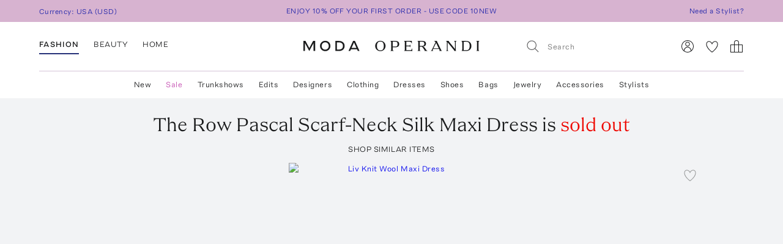

--- FILE ---
content_type: text/html; charset=utf-8
request_url: https://www.modaoperandi.com/women/p/the-row/pascal-dress/593662
body_size: 486127
content:
<!doctype html>
<html lang="en-US"><head><meta data-rh="true" name="viewport" content="width=device-width, initial-scale=1.0, minimum-scale=1.0"/><meta name="test" data-rh="true"/><title data-rh="true">Pascal Scarf-Neck Silk Maxi Dress By The Row | Moda Operandi</title><link rel="preload" href="https://fonts.modaoperandi.com/moda-operandi-sans.woff2" as="font" type="font/woff2" crossorigin="anonymous"/><link rel="preload" href="https://fonts.modaoperandi.com/moda-operandi-serif.woff2" as="font" type="font/woff2" crossorigin="anonymous"/><link rel="preload" as="style" href="https://fonts.modaoperandi.com/all.css"/><meta data-rh="true" name="description" content="Shop the Neutral Pascal Scarf-Neck Silk Maxi Dress by The Row and more new designer fashion on Moda Operandi."/><meta data-rh="true" name="og:site_name" content="Moda Operandi"/><meta data-rh="true" name="og:url" content="https://www.modaoperandi.com/women/p/the-row/pascal-dress/593662"/><meta data-rh="true" name="og:title" content="Pascal Scarf-Neck Silk Maxi Dress By The Row | Moda Operandi"/><meta data-rh="true" name="og:description" content="Shop the Neutral Pascal Scarf-Neck Silk Maxi Dress by The Row and more new designer fashion on Moda Operandi."/><meta data-rh="true" name="og:image" content="https://cdn.modaoperandi.com/assets/images/products/954622/593662/medium_the-row-neutral-pascal-dress.jpg?_v=1739477219"/><meta data-rh="true" name="fb:app_id" content="116030325161657"/><meta data-rh="true" name="google-site-verification" content="Wws-Fq-agruoQjHyvs_kzYIYVteoRd1GpPLaOOH9zj0"/><meta data-rh="true" name="theme-color" content="rgb(248, 245, 238)"/><meta data-rh="true" name="apple-itunes-app" content="app-id=781702094, app-argument=/women/p/the-row/pascal-dress/593662"/><link data-rh="true" rel="canonical" href="https://www.modaoperandi.com/women/p/the-row/pascal-dress/593662"/><link data-rh="true" href="/dist/public/favicon.png" rel="shortcut icon"/><link data-rh="true" rel="apple-touch-icon" href="/dist/public/favicon.png"/><link data-rh="true" rel="preload" as="image" href="https://cdn.modaoperandi.com/assets/images/products/1054811/702225/medium_by-malene-birger-nude-liv-knit-wool-dress.jpg?_v=0"/><link data-rh="true" rel="preload" as="image" href="https://cdn.modaoperandi.com/assets/images/products/1081291/731130/medium_silvia-tcherassi-nude-kendar-draped-mini-dress.jpg?_v=0"/><link data-rh="true" rel="preload" as="image" href="https://cdn.modaoperandi.com/assets/images/products/1066476/714923/medium_bond-eye-neutral-shaina-maxi-dress.jpg?_v=0"/><link data-rh="true" rel="preload" as="image" href="https://cdn.modaoperandi.com/assets/images/products/1082861/732893/medium_taller-marmo-tan-andes-dress-camel-ivory.jpg?_v=0"/><link data-rh="true" rel="preload" as="image" href="https://cdn.modaoperandi.com/assets/images/products/1081292/731131/medium_silvia-tcherassi-nude-natalia-cold-shoulder-dress.jpg?_v=0"/><link data-rh="true" rel="preload" as="image" href="https://cdn.modaoperandi.com/assets/images/products/1067987/716626/medium_rodarte-pink-peach-silk-crepe-bias-halter-dress-with-chiffon-ruffle-and-silk-flower.jpg?_v=0"/><link data-rh="true" rel="preload" as="image" href="https://cdn.modaoperandi.com/assets/images/products/891032/523103/medium_matteau-swim-white-the-knit-and-cotton-dress.jpg?_v=0"/><link data-rh="true" rel="preload" as="image" href="https://cdn.modaoperandi.com/assets/images/products/1057767/705457/medium_staud-pink-gustav-dress.jpg?_v=0"/><link data-rh="true" rel="preload" as="image" href="https://cdn.modaoperandi.com/assets/images/products/1047304/694254/medium_de-la-vali-neutral-suestado-maxi-dress-viscose-ggt.jpg?_v=0"/><link data-rh="true" rel="preload" as="image" href="https://cdn.modaoperandi.com/assets/images/products/1061797/709873/medium_arcina-ori-neutral-audrey-dress-2.jpg?_v=0"/><link data-rh="true" rel="preload" as="image" href="https://cdn.modaoperandi.com/assets/images/products/1074666/723928/medium_harithand-light-pink-amelia-silk-georgette-fluid-maxi-dress.jpg?_v=0"/><link data-rh="true" rel="preload" as="image" href="https://cdn.modaoperandi.com/assets/images/products/1034964/680560/medium_erdem-light-pink-sleeveless-knit-midi-dress.jpg?_v=0"/><link data-rh="true" rel="preload" as="image" href="https://cdn.modaoperandi.com/assets/images/products/1047902/694880/medium_kallmeyer-2-grey-exclusive-victoria.jpg?_v=0"/><link data-rh="true" rel="preload" as="image" href="https://cdn.modaoperandi.com/assets/images/products/1028550/673737/medium_tove-brown-jadi-dress.jpg?_v=0"/><link data-rh="true" rel="preload" as="image" href="https://cdn.modaoperandi.com/assets/images/products/1041303/687704/medium_khaite-brown-aubrey-wrap-front-wool-midi-dress.jpg?_v=0"/><link data-rh="true" rel="preload" as="image" href="https://cdn.modaoperandi.com/assets/images/products/1010859/654331/medium_brandon-maxwell-yellow-the-sierra-gathered-silk-crepe-gown.jpg?_v=0"/><link data-rh="true" rel="preload" as="image" href="https://cdn.modaoperandi.com/assets/images/products/1035373/680984/medium_proenza-schouler-pswl-yellow-claudine-dress-in-tech-poplin.jpg?_v=0"/><link data-rh="true" rel="preload" as="image" href="https://cdn.modaoperandi.com/assets/images/products/1029600/674877/medium_bernadette-antwerp-multi-dress-bart.jpg?_v=0"/><link data-rh="true" rel="preload" as="image" href="https://cdn.modaoperandi.com/assets/images/products/1062658/710777/medium_andres-otalora-yellow-exclusive-mendra-dress.jpg?_v=0"/><link data-rh="true" rel="preload" as="image" href="https://cdn.modaoperandi.com/assets/images/products/1062299/710402/medium_sophie-et-voila-pink-draped-shoulder-satin-dress.jpg?_v=0"/><link data-rh="true" rel="preload" as="image" href="https://cdn.modaoperandi.com/assets/images/products/1063247/711406/medium_anemone-ivory-gathered-waist-tank-maxi-dress.jpg?_v=0"/><link data-rh="true" rel="preload" as="image" href="https://cdn.modaoperandi.com/assets/images/products/971919/612004/medium_les-tien-ivory-lily-long-sleeve-dress.jpg?_v=0"/><link data-rh="true" rel="preload" as="image" href="https://cdn.modaoperandi.com/assets/images/products/1058894/706695/medium_silvia-tcherassi-ivory-norma-dress.jpg?_v=0"/><link data-rh="true" rel="preload" as="image" href="https://cdn.modaoperandi.com/assets/images/products/1082840/732872/medium_taller-marmo-tan-astor-scarf-neck-crepe-cady-maxi-dress.jpg?_v=0"/><link data-rh="true" rel="preload" as="image" href="https://cdn.modaoperandi.com/assets/images/products/1052782/700049/medium_toteme-neutral-long-satin-dress.jpg?_v=0"/><link data-rh="true" rel="preload" as="image" href="https://cdn.modaoperandi.com/assets/images/products/932406/568851/medium_anna-october-yellow-tulip-satin-maxi-dress.jpg?_v=0"/><link data-rh="true" rel="preload" as="image" href="https://cdn.modaoperandi.com/assets/images/products/1067048/715565/medium_colleen-allen-orange-column-silk-and-lace-dress.jpg?_v=0"/><link data-rh="true" rel="preload" as="image" href="https://cdn.modaoperandi.com/assets/images/products/1027967/673109/medium_khaite-gold-ruslan-merino-wool-maxi-dress-1.jpg?_v=0"/><link data-rh="true" rel="preload" as="image" href="https://cdn.modaoperandi.com/assets/images/products/1019901/664075/medium_by-malene-birger-bronze-leviana-asymmetric-satin-midi-slip-dress.jpg?_v=0"/><link data-rh="true" rel="preload" as="image" href="https://cdn.modaoperandi.com/assets/images/products/1038998/685034/medium_burc-akyol-neutral-draped-caryatide-jersey-dress.jpg?_v=0"/><link data-rh="true" rel="preload" as="image" href="https://cdn.modaoperandi.com/assets/images/products/1016944/660822/medium_roksanda-ilincic-pink-miral-dress.jpg?_v=0"/><link data-rh="true" rel="preload" as="image" href="https://cdn.modaoperandi.com/assets/images/products/996004/638449/medium_marina-moscone-ivory-satin-midi-swing-dress.jpg?_v=0"/><link data-rh="true" rel="preload" as="image" href="https://cdn.modaoperandi.com/assets/images/products/1081318/731157/medium_silvia-tcherassi-white-cierra-embellished-dress.jpg?_v=0"/><link data-rh="true" rel="preload" as="image" href="https://cdn.modaoperandi.com/assets/images/products/1080591/730408/medium_ola-by-ohaila-khan-light-pink-wrapped-tulle-gown.jpg?_v=0"/><link data-rh="true" rel="preload" as="image" href="https://cdn.modaoperandi.com/assets/images/products/1023790/668503/medium_de-la-vali-yellow-exclusive-hausos-maxi-dress-poly-chiffon-maxi-dress-with-long-pagoda.jpg?_v=0"/><link data-rh="true" rel="preload" as="image" href="https://cdn.modaoperandi.com/assets/images/products/1060650/708694/medium_zuhair-murad-pink-light-cady-kaftan-like-sleeves-l-drs-with-golden-char.jpg?_v=0"/><link data-rh="true" rel="preload" as="image" href="https://cdn.modaoperandi.com/assets/images/products/1055304/702766/medium_brandon-maxwell-yellow-the-darby-cascade-hem-crepe-midi-dress.jpg?_v=0"/><link data-rh="true" rel="preload" as="image" href="https://cdn.modaoperandi.com/assets/images/products/1060651/708695/medium_zuhair-murad-pink-shantung-draped-crossed-neckline-l-drs.jpg?_v=0"/><link data-rh="true" rel="preload" as="image" href="https://cdn.modaoperandi.com/assets/images/products/1055756/703323/medium_ferragamo-neutral-midi-dress.jpg?_v=0"/><link data-rh="true" rel="preload" as="image" href="https://cdn.modaoperandi.com/assets/images/products/1035541/681159/medium_miu-miu-pink-abiti-5.jpg?_v=0"/><link data-rh="true" rel="preload" as="image" href="https://cdn.modaoperandi.com/assets/images/products/954622/593662/small_the-row-neutral-pascal-dress.jpg?_v=1739477219"/><link data-rh="true" rel="preload" as="image" href="https://cdn.modaoperandi.com/assets/images/products/954622/593662/65562fcd/small_the-row-neutral-pascal-dress.jpg?_v=1739477219"/><link data-rh="true" rel="preload" as="image" href="https://cdn.modaoperandi.com/assets/images/products/954622/593662/c/small_the-row-neutral-pascal-dress.jpg?_v=1739477219"/><link data-rh="true" rel="preload" as="image" href="https://cdn.modaoperandi.com/assets/images/products/954622/593662/c2/small_the-row-neutral-pascal-dress.jpg?_v=1739477219"/><link data-rh="true" rel="preload" as="image" href="https://cdn.modaoperandi.com/assets/images/products/954622/593662/c3/small_the-row-neutral-pascal-dress.jpg?_v=1739477219"/><link data-rh="true" rel="preload" as="image" href="https://cdn.modaoperandi.com/assets/images/products/954622/593662/z/small_the-row-neutral-pascal-dress.jpg?_v=1739477219"/><link data-rh="true" rel="preload" as="image" href="https://cdn.modaoperandi.com/assets/images/products/954622/593662/large_the-row-neutral-pascal-dress.jpg?_v=1739477219"/><link data-chunk="Favorite" rel="preload" as="style" href="/dist/client/Favorite-bundle-0003ab21.css"/><link data-chunk="pages-ProductDetailPage" rel="preload" as="style" href="/dist/client/2183-bundle-e17bb158.css"/><link data-chunk="pages-ProductDetailPage" rel="preload" as="style" href="/dist/client/5237-bundle-0f26eff3.css"/><link data-chunk="main" rel="preload" as="style" href="/dist/client/main-bundle-b7c9f900.css"/><link data-chunk="main" rel="preload" as="script" href="/dist/client/runtime-bundle-25e1110e.js"/><link data-chunk="main" rel="preload" as="script" href="/dist/client/main-bundle-b7c9f900.js"/><link data-chunk="pages-ProductDetailPage" rel="preload" as="script" href="/dist/client/5878-bundle-a0bc024e.js"/><link data-chunk="pages-ProductDetailPage" rel="preload" as="script" href="/dist/client/7634-bundle-284a371b.js"/><link data-chunk="pages-ProductDetailPage" rel="preload" as="script" href="/dist/client/447-bundle-d7514bbb.js"/><link data-chunk="pages-ProductDetailPage" rel="preload" as="script" href="/dist/client/3382-bundle-fc1e235f.js"/><link data-chunk="pages-ProductDetailPage" rel="preload" as="script" href="/dist/client/9028-bundle-0bb744cd.js"/><link data-chunk="pages-ProductDetailPage" rel="preload" as="script" href="/dist/client/3722-bundle-082ed49b.js"/><link data-chunk="pages-ProductDetailPage" rel="preload" as="script" href="/dist/client/5237-bundle-0f26eff3.js"/><link data-chunk="pages-ProductDetailPage" rel="preload" as="script" href="/dist/client/5175-bundle-21715a85.js"/><link data-chunk="pages-ProductDetailPage" rel="preload" as="script" href="/dist/client/2183-bundle-e17bb158.js"/><link data-chunk="pages-ProductDetailPage" rel="preload" as="script" href="/dist/client/pages-ProductDetailPage-bundle-0919061b.js"/><link data-chunk="ImageGallery" rel="preload" as="script" href="/dist/client/ImageGallery-bundle-1392d524.js"/><link data-chunk="Favorite" rel="preload" as="script" href="/dist/client/Favorite-bundle-0003ab21.js"/><script src="https://www.datadoghq-browser-agent.com/us1/v6/datadog-logs.js"></script><script>
              window.DD_LOGS && window.DD_LOGS.init({
                clientToken: 'pub27f03c52884cd0c17eecd18d82246ed6',
                site: 'datadoghq.com',
                service: 'discovery',
                env: 'prod',
                version: '4194562828174ef35ba2e1f9e7c59c77acb5c513',
                forwardErrorsToLogs: true,
                forwardConsoleLogs: 'all',
                telemetrySampleRate: 0,
                beforeSend: (log) => {
                  /**
                   * Silence deprecation warnings from Apollo Client because it floods the DataDog logs.
                   * TODO: Remove this when we upgrade to Apollo Client 4.
                   */
                  if (log.status === 'warn' && log.message?.includes('An error occurred! For more details, see the full error text at https://go.apollo.dev/')) return false;
                  return log;
                }
              });
          </script><link type="text/css" rel="stylesheet" href="https://fonts.modaoperandi.com/all.css"/><link data-chunk="main" rel="stylesheet" href="/dist/client/main-bundle-b7c9f900.css"/><link data-chunk="pages-ProductDetailPage" rel="stylesheet" href="/dist/client/5237-bundle-0f26eff3.css"/><link data-chunk="pages-ProductDetailPage" rel="stylesheet" href="/dist/client/2183-bundle-e17bb158.css"/><link data-chunk="Favorite" rel="stylesheet" href="/dist/client/Favorite-bundle-0003ab21.css"/><script>window.__FEATURE_FLAGS__ = {"affirm":{"value":true,"reason":"FALLTHROUGH"},"algolia-recommendations":{"value":{"looking-similar":false},"reason":"OFF"},"allow-gift-card":{"value":false,"reason":"OFF"},"card-payment-provider":{"value":"BRAINTREE","reason":"FALLTHROUGH"},"collection-badges":{"value":{},"reason":"OFF"},"configuration-set-welcome-offer":{"value":10,"reason":"FALLTHROUGH"},"curated-looks-notifications":{"value":false,"reason":"OFF"},"designer-plp-scoring":{"value":"test-recency-exclusivity","reason":"FALLTHROUGH"},"display-beauty":{"value":true,"reason":"RULE_MATCH"},"display-women":{"value":true,"reason":"RULE_MATCH"},"dynamic-re-ranking":{"value":false,"reason":"FALLTHROUGH"},"enable-club-moda-treatment":{"value":false,"reason":"OFF"},"gift-finder":{"value":true,"reason":"FALLTHROUGH"},"guide-page-restrictions":{"value":{"vip-bottega-store-100":["US"]},"reason":"FALLTHROUGH"},"holiday-shipping-cutoff":{"value":{},"reason":"OFF"},"international-shipping-fee-optimization":{"value":"controller","reason":"OFF"},"mobile-nav-v2":{"value":true,"reason":"FALLTHROUGH"},"new-divider-line":{"value":true,"reason":"FALLTHROUGH"},"new-saved-for-later":{"value":false,"reason":"OFF"},"new-share-icon":{"value":true,"reason":"FALLTHROUGH"},"optimize-pdp-images-desktop":{"value":true,"reason":"FALLTHROUGH"},"plp-pins":{"value":true,"reason":"FALLTHROUGH"},"plp-scoring":{"value":"test-sales-to-views","reason":"FALLTHROUGH"},"show-edits-in-customer-account":{"value":true,"reason":"FALLTHROUGH"},"show-sale-on-plps":{"value":[".*"],"reason":"FALLTHROUGH"},"us-domestic-shipping-fee-optimization":{"value":"controller","reason":"OFF"}}</script><script>window.__APOLLO_STATE__ = {"ROOT_QUERY":{"__typename":"Query","user":{"__typename":"User","affiliate":null,"accessToken":null,"clientTier":null,"countryCode":"","email":null,"firstName":null,"hasPassword":null,"id":null,"isAmazonConnected":null,"isLoggedIn":false,"isMember":null,"lastName":null,"phone":null,"modaPrivate":null,"statusLevel":null,"userLoyaltyStatus":null},"cookies":{"__typename":"Cookies","cartId":null,"cloudfrontViewerCountry":"US","fullUser":"{\"__typename\":\"User\",\"affiliate\":null,\"accessToken\":null,\"clientTier\":null,\"countryCode\":\"\",\"email\":null,\"firstName\":null,\"hasPassword\":null,\"id\":null,\"isAmazonConnected\":null,\"isLoggedIn\":false,\"isMember\":null,\"lastName\":null,\"phone\":null,\"modaPrivate\":null,\"statusLevel\":null,\"userLoyaltyStatus\":null}","isAmexCustomer":null,"modaAnonymousId":"aeb37d5f-ba57-49a2-943b-6b18a104acc7","passwordResetToken":null,"preferences":"{\"countryId\":\"840\",\"vertical\":\"women\",\"backInStockNotifications\":true,\"personalizationRequiredNotifications\":true,\"returnPolicyChangeNotifications\":true,\"showEmailSignup\":true,\"showLandingPageForRussia\":true}","promoCode":"","sessionQueryParams":null,"signifydSessionId":null,"stateAbbreviation":"","stateName":"","zipCode":""},"errorModal":{"__typename":"ErrorModal","show":false,"message":null},"paymentError":{"__typename":"PaymentError","error":""},"notifications":[],"recommendations({\"filter\":\"\",\"id\":\"593662\",\"limit\":40,\"type\":\"visually-similar\"})":{"__typename":"RestRecommendations","data@type({\"name\":\"RestRecommendationsData\"})":{"__ref":"RestRecommendationsData:593662"}}},"RestRecommendationsData:593662":{"__typename":"RestRecommendationsData","id":"593662","type":null,"attributes@type({\"name\":\"RestRecommendationsAttributes\"})":{"__typename":"RestRecommendationsAttributes","variantIds":["702225","731130","714923","732893","731131","716626","523103","705457","694254","709873","723928","680560","694880","673737","687704","654331","680984","674877","710777","710402","711406","612004","706695","732872","700049","568851","715565","673109","664075","685034","660822","638449","731157","730408","668503","708694","702766","708695","703323","681159"]}},"readOnlyQueryData":{"PageLayoutQuery({\"gender\":\"women\",\"slug\":\"women\",\"countryCode\":\"US\"})":{"displayPage":{"targetBuckets":[{"name":"header","modules":[{"platform":["desktop"],"slides":[{"ctaUrl":"https://www.modaoperandi.com/designer/posse","slideText":{"ctaText":null,"taglineText":null,"__typename":"SlideText"},"__typename":"Slide"},{"ctaUrl":"https://www.modaoperandi.com/editorial/what-to-wear-now","slideText":{"ctaText":null,"taglineText":null,"__typename":"SlideText"},"__typename":"Slide"},{"ctaUrl":"https://www.modaoperandi.com/women/products/sale","slideText":{"ctaText":null,"taglineText":null,"__typename":"SlideText"},"__typename":"Slide"}],"__typename":"SinglePumoModule"},{"platform":["mobile"],"slides":[{"ctaUrl":"https://www.modaoperandi.com/designer/posse","slideText":{"ctaText":null,"taglineText":null,"__typename":"SlideText"},"__typename":"Slide"},{"ctaUrl":"https://www.modaoperandi.com/editorial/what-to-wear-now","slideText":{"ctaText":null,"taglineText":null,"__typename":"SlideText"},"__typename":"Slide"},{"ctaUrl":"https://www.modaoperandi.com/women/products/sale","slideText":{"ctaText":null,"taglineText":null,"__typename":"SlideText"},"__typename":"Slide"}],"__typename":"SinglePumoModule"},{"platform":["desktop","mobile"],"slides":[{"ctaUrl":"https://www.modaoperandi.com/new","slideText":{"ctaText":"SHOP NOW","taglineText":{"body":"\u003cbr>\u003cspan style=\"font-family: &quot;Moda Operandi Serif&quot;, Times, serif; font-size: 32px;\">WHAT'S NEW\u003c/span>","__typename":"TextObject"},"__typename":"SlideText"},"__typename":"Slide"}],"__typename":"SinglePumoModule"},{"__typename":"CarouselPumoModule"},{"platform":["desktop","mobile"],"slides":[{"ctaUrl":"https://www.modaoperandi.com/collections/designers","slideText":{"ctaText":"SHOP TRUNKSHOW","taglineText":{"body":"\u003cbr>\u003cspan style=\"font-family: &quot;Moda Operandi Serif&quot;, Times, serif; font-size: 32px;\">WHAT'S NEXT\u003c/span>","__typename":"TextObject"},"__typename":"SlideText"},"__typename":"Slide"}],"__typename":"SinglePumoModule"},{"__typename":"CarouselPumoModule"},{"__typename":"DividerPumoModule"},{"__typename":"DividerPumoModule"},{"__typename":"DividerPumoModule"},{"__typename":"DividerPumoModule"},{"__typename":"HomePageHeaderPumoModule"},{"__typename":"MultiPumoModule"},{"__typename":"MultiPumoModule"},{"__typename":"DividerPumoModule"},{"platform":["desktop","mobile"],"slides":[{"ctaUrl":"https://www.modaoperandi.com/shop/the-ski-shop","slideText":{"ctaText":"SHOP NOW","taglineText":{"body":"\u003cspan style='font-family: \"Moda Operandi Serif\", Times, serif; font-size: 20px;'>THE SKI SHOP\u003c/span>","__typename":"TextObject"},"__typename":"SlideText"},"__typename":"Slide"}],"__typename":"SinglePumoModule"},{"__typename":"CarouselPumoModule"},{"__typename":"DividerPumoModule"},{"__typename":"DividerPumoModule"},{"__typename":"DividerPumoModule"},{"__typename":"HomePageHeaderPumoModule"},{"__typename":"MultiPumoModule"},{"__typename":"MultiPumoModule"},{"__typename":"DividerPumoModule"},{"platform":["desktop","mobile"],"slides":[{"ctaUrl":"https://www.modaoperandi.com/shop/laurens-closet","slideText":{"ctaText":"SHOP NOW","taglineText":{"body":"\u003cspan style='font-family: \"Moda Operandi Serif\", Times, serif; font-size: 20px;'>LAUREN&#39;S CLOSET\u003c/span>","__typename":"TextObject"},"__typename":"SlideText"},"__typename":"Slide"}],"__typename":"SinglePumoModule"},{"__typename":"CarouselPumoModule"},{"__typename":"DividerPumoModule"},{"__typename":"DividerPumoModule"},{"__typename":"DividerPumoModule"},{"__typename":"HomePageHeaderPumoModule"},{"__typename":"MultiPumoModule"},{"__typename":"MultiPumoModule"}],"__typename":"TargetBucket"},{"name":"banner","modules":[{"platform":["desktop"],"slides":[{"ctaUrl":"https://www.modaoperandi.com/shop/bestsellers","slideText":{"ctaText":"","taglineText":{"body":"\u003cspan style='font-family: \"Moda Operandi Sans\", Arial, sans-serif; font-size: 12px;'>ENJOY 10% OFF YOUR FIRST ORDER - USE CODE 10NEW\u003c/span>","__typename":"TextObject"},"__typename":"SlideText"},"__typename":"Slide"},{"ctaUrl":"https://www.modaoperandi.com/beauty/p/moda-operandi-beauty/holiday-box-2025/707880","slideText":{"ctaText":"","taglineText":{"body":"\u003cspan style=\"font-family: &quot;Moda Operandi Sans&quot;, Arial, sans-serif; font-size: 12px;\">USE CODE BEAUTYBOX FOR 50% OFF OUR BEAUTY GIFT SET\u003cbr id=\"isPasted\">\u003c/span>","__typename":"TextObject"},"__typename":"SlideText"},"__typename":"Slide"}],"__typename":"SinglePumoModule"},{"platform":["mobile"],"slides":[{"ctaUrl":"https://www.modaoperandi.com/shop/bestsellers","slideText":{"ctaText":null,"taglineText":{"body":"\u003cspan style=\"font-family: &quot;Moda Operandi Sans&quot;, Arial, sans-serif; font-size: 12px;\">ENJOY 10% OFF YOUR FIRST ORDER - USE CODE 10NEW\u003c/span>","__typename":"TextObject"},"__typename":"SlideText"},"__typename":"Slide"}],"__typename":"SinglePumoModule"}],"__typename":"TargetBucket"}],"__typename":"DisplayPage"}},"DesktopNavigatorVerticalsQuery({\"platform\":\"DESKTOP\"})":{"navigatorVerticals":[{"id":"4163a6e0-e9da-41b7-a9ee-e90a9d6daf5b","items":[{"id":"0f80cbf8-9fb6-4ef7-b3ed-b635171ed6fc","name":"New","href":"https://www.modaoperandi.com/new","style":{"color":"ink","bold":false,"__typename":"NavigatorItemStyle"},"units":[{"anchorText":"The Vacation Shop","headline":"FEATURED","href":"/shop/the-vacation-store","imageSrc":"https://cdn.modaoperandi.com/assets/images/cms/8bf9aa7b-4304-41ef-bbb1-e722a525df5c.jpg","imageAlt":"","__typename":"EditorialNavigatorUnit"},{"anchorText":"Moda Exclusives","headline":"","href":"/shop/moda-operandi-exclusives","imageSrc":"https://cdn.modaoperandi.com/assets/images/cms/fe61f282-2bef-4dff-8744-ba47038c14c6.jpg","imageAlt":"Available Now","__typename":"EditorialNavigatorUnit"},{"header":"JUST IN","subcategories":[{"id":"18df2d46-d712-41fa-8e6b-9ea407f021cf","title":"All New","href":"/shop/new","type":"Default","__typename":"NavigatorUnitListItem"},{"id":"59bd15b7-4014-4c9f-800f-6ac3a3f9146a","title":"Last 7 Days","href":"/shop/new-this-week?sort=recency","type":"Default","__typename":"NavigatorUnitListItem"},{"id":"ea1dca1a-cd10-4dfc-9024-7e35528fdd7e","title":"Last 30 Days","href":"/shop/new-this-month?sort=recency","type":"Default","__typename":"NavigatorUnitListItem"}],"__typename":"ListNavigatorUnit"},{"header":"AVAILABILITY","subcategories":[{"id":"0f2611f1-cf49-43f6-bc0d-55a79f71d137","title":"Available Now","href":"/shop/new-this-month?availability=available_now&sort=recency","type":"Default","__typename":"NavigatorUnitListItem"},{"id":"905b8962-d21d-4efa-8905-4412ace84980","title":"Preorder","href":"/shop/new-this-month?availability=preorder&sort=recency","type":"Default","__typename":"NavigatorUnitListItem"},{"id":"e6b1a554-7684-48dd-876b-0be0293a7476","title":"Trunkshow","href":"/shop/new-this-month?availability=trunkshow&sort=recency","type":"Default","__typename":"NavigatorUnitListItem"},{"id":"913e6f4c-9d7a-4cdb-a728-32b7cb8a2618","title":"CURATIONS","href":"","type":"Default","__typename":"NavigatorUnitListItem"},{"id":"ea31bf27-5ab1-405e-b240-a17eeea06f29","title":"Under $500","href":"/new?pricemax=500&sort=recency_new","type":"Default","__typename":"NavigatorUnitListItem"},{"id":"f4bd651d-b3d7-49f0-8353-d72a1f91c897","title":"Under $1000","href":"/new?pricemax=1000&pricemin=500&sort=recency_new","type":"Default","__typename":"NavigatorUnitListItem"}],"__typename":"ListNavigatorUnit"},{"header":"CATEGORIES","subcategories":[{"id":"47218bbb-ea60-47c5-a032-cbf65b908af7","title":"Clothing","href":"/shop/new-this-month?sort=recency&vertical=women&category=clothing","type":"Default","__typename":"NavigatorUnitListItem"},{"id":"36bc9573-6b13-4b9e-92a0-78e380bb8eed","title":"Dresses","href":"/shop/new-this-month?sort=recency&vertical=women&category=clothing&subcategory=dresses","type":"Default","__typename":"NavigatorUnitListItem"},{"id":"e1003eff-15a2-4f74-b678-905eb74e1623","title":"Tops","href":"/shop/new-this-month?sort=recency&vertical=women&category=clothing&subcategory=tops","type":"Default","__typename":"NavigatorUnitListItem"},{"id":"1cd83b5e-9920-45cc-b02e-7f50090372d2","title":"Shoes","href":"/shop/new-this-month?sort=recency&vertical=women&category=shoes","type":"Default","__typename":"NavigatorUnitListItem"},{"id":"eafaa57c-1c5a-4c5c-8d39-81799fb050fc","title":"Bags","href":"/shop/new-this-month?sort=recency&vertical=women&category=bags","type":"Default","__typename":"NavigatorUnitListItem"},{"id":"60643469-e286-472b-b8dc-b011b25f4642","title":"Accessories","href":"/shop/new-this-month?sort=recency&vertical=women&category=accessories","type":"Default","__typename":"NavigatorUnitListItem"},{"id":"ce7f7931-af44-4fe7-bf65-e3537f6a7650","title":"Jewelry","href":"/shop/new-this-month?sort=recency&vertical=women&category=jewelry","type":"Default","__typename":"NavigatorUnitListItem"},{"id":"ebde80db-9ee1-440d-830c-7c54c3cd21b7","title":"Beauty","href":"/shop/new-this-month?sort=recency&vertical=beauty","type":"Default","__typename":"NavigatorUnitListItem"},{"id":"0130c02c-8fb2-4023-b179-f2cbcb0e9592","title":"Home","href":"/shop/new-this-month?sort=recency&vertical=home","type":"Default","__typename":"NavigatorUnitListItem"}],"__typename":"ListNavigatorUnit"}],"__typename":"DesktopNavigatorItem"},{"id":"3117b447-35d9-4879-a260-c464a4b532c1","name":"Sale","href":"https://www.modaoperandi.com/women/products/sale","style":{"color":"fuchsia","bold":false,"__typename":"NavigatorItemStyle"},"units":[{"anchorText":"The Winter Home Sale","headline":"FEATURED","href":"/home/products/sale","imageSrc":"https://cdn.modaoperandi.com/assets/images/cms/82bfacfc-d5cc-4563-ada9-efd816357ddd.jpg","imageAlt":"The Ski Sale","__typename":"EditorialNavigatorUnit"},{"anchorText":"Dresses","headline":"","href":"/women/products/sale/clothing/dresses","imageSrc":"https://cdn.modaoperandi.com/assets/images/cms/911a18e5-46e0-4d49-ba61-05d53bc9d04c.jpg","imageAlt":"Dresses","__typename":"EditorialNavigatorUnit"},{"header":"CATEGORIES","subcategories":[{"id":"bf6e00bc-7703-42b1-af6e-59129a32b5f1","title":"All Sale","href":"/women/products/sale","type":"Default","__typename":"NavigatorUnitListItem"},{"id":"e5be1f17-71bf-450a-8a72-7efce6291c09","title":"Sale Accessories","href":"/women/products/sale/accessories","type":"Default","__typename":"NavigatorUnitListItem"},{"id":"cdef1748-0a47-4859-8dac-059463d2d40a","title":"Sale Clothing","href":"/women/products/sale/clothing","type":"Default","__typename":"NavigatorUnitListItem"},{"id":"80d2a98e-28e0-4b6c-aa6c-cdca0fc881b2","title":"Sale Bags","href":"/women/products/sale/bags","type":"Default","__typename":"NavigatorUnitListItem"},{"id":"9711f396-f3ae-4072-b179-a314eb0e78d8","title":"Sale Dresses","href":"/women/products/sale/clothing/dresses","type":"Default","__typename":"NavigatorUnitListItem"},{"id":"edb51a4f-a7e1-4584-b299-6123c9e7c545","title":"Sale Jewelry","href":"/women/products/sale/jewelry","type":"Default","__typename":"NavigatorUnitListItem"},{"id":"5e6ececc-9c47-49ce-bf29-686a69a3ce79","title":"Sale Shoes","href":"/women/products/sale/shoes","type":"Default","__typename":"NavigatorUnitListItem"},{"id":"a0fc1c7d-14be-4a53-a526-7f8dbec39089","title":"Sale Skirts","href":"/women/products/sale/clothing/skirts","type":"Default","__typename":"NavigatorUnitListItem"},{"id":"67b505b9-a8db-4008-9b4c-de64c4ac5379","title":"Sale Tops","href":"/women/products/sale/clothing/tops","type":"Default","__typename":"NavigatorUnitListItem"},{"id":"1c54817f-f8f4-48e8-9a39-16cff1d57692","title":"Sale Home","href":"/home/products/sale","type":"Default","__typename":"NavigatorUnitListItem"},{"id":"345e9f07-1475-40f2-94b6-ab63d7772b3a","title":"Sale Ski","href":"/shop/the-ski-sale","type":"Default","__typename":"NavigatorUnitListItem"}],"__typename":"ListNavigatorUnit"},{"header":"CLOTHING BY SIZE","subcategories":[{"id":"5c624b40-844e-4ba5-8483-c5eae93d9f69","title":"X-Small","href":"/women/products/sale/clothing?sizes=clothing-us-0&sizes=clothing-us-2","type":"Default","__typename":"NavigatorUnitListItem"},{"id":"9d32bf87-5e49-470a-be05-9a9c20f9e581","title":"Small","href":"/women/products/sale/clothing?sizes=clothing-us-4&sizes=clothing-us-6&sizes=clothing-us-2","type":"Default","__typename":"NavigatorUnitListItem"},{"id":"59289b3c-eec9-40f5-8cb2-6f359aa947df","title":"Medium","href":"/women/products/sale/clothing?sizes=clothing-us-6&sizes=clothing-us-8&sizes=clothing-us-10","type":"Default","__typename":"NavigatorUnitListItem"},{"id":"786cfb48-e5d3-4c20-a87c-32f0d732d7ab","title":"Large","href":"/women/products/sale/clothing?sizes=clothing-us-12&sizes=clothing-us-14","type":"Default","__typename":"NavigatorUnitListItem"},{"id":"cd7c5580-cda9-4d10-b48c-9bd47bc49894","title":"X-Large","href":"/women/products/sale/clothing?sizes=clothing-us-16","type":"Default","__typename":"NavigatorUnitListItem"},{"id":"34c677f1-ae02-49f7-902b-8f5a8b1afc65","title":"SHOES BY SIZE","href":"","type":"Default","__typename":"NavigatorUnitListItem"},{"id":"2128071a-f80b-4bbc-87fa-21744e78d90f","title":"US 6 - 6.5","href":"/women/products/sale/shoes?sizes=shoes-us-6&sizes=shoes-us-6.5","type":"Default","__typename":"NavigatorUnitListItem"},{"id":"25eccfca-be6d-4841-a0dd-0c51cadea0fd","title":"US 7 - 7.5","href":"/women/products/sale/shoes?sizes=shoes-us-7&sizes=shoes-us-7.5","type":"Default","__typename":"NavigatorUnitListItem"},{"id":"2b517f1f-d6ed-43f6-972a-65fb789af1fc","title":"US 8 - 8.5","href":"/women/products/sale/shoes?sizes=shoes-us-8&sizes=shoes-us-8.5","type":"Default","__typename":"NavigatorUnitListItem"},{"id":"4d7b525f-feb3-4ef4-946b-b3fbf68d47b6","title":"US 9 - 9.5","href":"/women/products/sale/shoes?sizes=shoes-us-9&sizes=shoes-us-9.5","type":"Default","__typename":"NavigatorUnitListItem"},{"id":"b2a6bbc6-25ea-460b-9d76-fc17e5fc337f","title":"US 10 - 10.5","href":"/women/products/sale/shoes?sizes=shoes-us-10","type":"Default","__typename":"NavigatorUnitListItem"}],"__typename":"ListNavigatorUnit"},{"header":"DESIGNERS","subcategories":[{"id":"949b01da-bb50-4fd7-ab49-ca624e4f289b","title":"Alex Perry","href":"/women/products/sale?designers=alex-perry","type":"Default","__typename":"NavigatorUnitListItem"},{"id":"0ff864b9-e895-415c-8ff2-daf7b24331cb","title":"Alexis","href":"/women/products/sale?designers=alexis","type":"Default","__typename":"NavigatorUnitListItem"},{"id":"7a7d509d-7725-47ce-8e30-64dd3f53d155","title":"Balenciaga","href":"/women/products/sale?designers=balenciaga","type":"Default","__typename":"NavigatorUnitListItem"},{"id":"ed443a2f-59c0-4627-b76d-468c753314c7","title":"Brandon Maxwell","href":"/women/products/sale?designers=brandon-maxwell","type":"Default","__typename":"NavigatorUnitListItem"},{"id":"7528ebf4-11f2-47e6-9cac-222038995821","title":"Chloé","href":"/women/products/sale?designers=chloe","type":"Default","__typename":"NavigatorUnitListItem"},{"id":"488438de-8cbc-4fcd-8f88-e0754d451081","title":"Coperni","href":"/women/products/sale?designers=coperni","type":"Default","__typename":"NavigatorUnitListItem"},{"id":"9cdbb3ba-bedc-4729-9b98-a971470b736b","title":"Cult Gaia","href":"/women/products/sale?designers=cult-gaia","type":"Default","__typename":"NavigatorUnitListItem"},{"id":"122430d6-6451-4d7f-9686-2782765df75e","title":"Jacquemus","href":"/women/products/sale?designers=jacquemus","type":"Default","__typename":"NavigatorUnitListItem"},{"id":"f1e873a7-c79b-43ae-9c99-c7c926e4e598","title":"Johanna Ortiz","href":"/women/products/sale?designers=johanna-ortiz","type":"Default","__typename":"NavigatorUnitListItem"},{"id":"73af324d-bf8d-4855-97e9-2b5b90979cf3","title":"Khaite","href":"/women/products/sale?designers=khaite","type":"Default","__typename":"NavigatorUnitListItem"},{"id":"8e0410e9-ada4-4344-a4d7-a8cc3ba5cdfb","title":"Oscar de la Renta","href":"/women/products/sale?designers=oscar-de-la-renta","type":"Default","__typename":"NavigatorUnitListItem"},{"id":"23141877-98bb-4725-beb2-006db01213df","title":"Paco Rabanne","href":"/women/products/sale?designers=paco-rabanne","type":"Default","__typename":"NavigatorUnitListItem"},{"id":"38361fd6-3753-475f-af47-e189294dc2e4","title":"Victoria Beckham","href":"/women/products/sale?designers=victoria-beckham","type":"Default","__typename":"NavigatorUnitListItem"}],"__typename":"ListNavigatorUnit"},{"header":"CURATIONS","subcategories":[{"id":"57caf090-8236-49be-b402-ed64443f2065","title":"Under $500 ","href":"/women/products/sale?pricemax=499","type":"Default","__typename":"NavigatorUnitListItem"},{"id":"d9137996-e8cb-42ab-9fb7-e4e5f87d5469","title":"Under $1000","href":"/women/products/sale?pricemax=999&pricemin=500","type":"Default","__typename":"NavigatorUnitListItem"}],"__typename":"ListNavigatorUnit"}],"__typename":"DesktopNavigatorItem"},{"id":"7befce4d-1682-48bd-a074-52c486cca86c","name":"Trunkshows","href":"/collections/designers","style":{"color":"ink","bold":false,"__typename":"NavigatorItemStyle"},"units":[{"anchorText":"RENGGLI","headline":"FEATURED","href":"/designer/renggli/collection/ss26","imageSrc":"https://cdn.modaoperandi.com/assets/images/cms/4ee0aa0a-b70f-4728-8263-2d32a7117589.jpg","imageAlt":"","__typename":"EditorialNavigatorUnit"},{"anchorText":"Agua by Agua Bendita","headline":"","href":"/designer/agua-by-agua-bendita/collection/pf26","imageSrc":"https://cdn.modaoperandi.com/assets/images/cms/243c995d-c1a0-4b21-a364-573b1a83f194.jpg","imageAlt":"","__typename":"EditorialNavigatorUnit"},{"anchorText":"Rosie Assoulin","headline":"","href":"/designer/rosie-assoulin/collection/pf26","imageSrc":"https://cdn.modaoperandi.com/assets/images/cms/0d9cf0be-6bb3-46a2-88b4-05668493292d.jpg","imageAlt":"Missoni","__typename":"EditorialNavigatorUnit"},{"anchorText":"Maticevski","headline":"","href":"/designer/maticevski/collection/pf26","imageSrc":"https://cdn.modaoperandi.com/assets/images/cms/6b204380-c009-4ad5-bf35-6fbeb993f19d.jpg","imageAlt":"Oscar de la Renta","__typename":"EditorialNavigatorUnit"},{"anchorText":"Andres Otalora","headline":"","href":"/designer/andres-otalora/collection/pf26","imageSrc":"https://cdn.modaoperandi.com/assets/images/cms/6aba1ead-c38a-4c4a-a7c8-a0dd984755ee.jpg","imageAlt":"Ferragamo","__typename":"EditorialNavigatorUnit"},{"header":"CATEGORIES","subcategories":[{"id":"bffdb648-6d20-430a-8314-6e92ca142908","title":"All Trunkshows","href":"/collections/designers","type":"Default","__typename":"NavigatorUnitListItem"},{"id":"900f00c8-81b1-4fe3-81f9-92a1ce530b54","title":"Clothing","href":"/women/collections/clothing","type":"Default","__typename":"NavigatorUnitListItem"},{"id":"01a9cd80-a753-43b5-ae9e-98af4d166425","title":"Dresses","href":"/collections/women/clothing/dresses","type":"Default","__typename":"NavigatorUnitListItem"},{"id":"91b39033-d263-4c2a-8e29-3bb580ea515a","title":"Jewelry","href":"/women/collections/jewelry","type":"Default","__typename":"NavigatorUnitListItem"},{"id":"fc31cae9-9e56-4256-a57e-599833481e28","title":"Shoes","href":"/women/collections/shoes","type":"Default","__typename":"NavigatorUnitListItem"},{"id":"1a7d87f1-d2ea-4362-80b6-78462a8d4007","title":"Bags","href":"/women/collections/bags","type":"Default","__typename":"NavigatorUnitListItem"},{"id":"eb21d924-7180-4890-a419-be65a2c3ae0e","title":"Accessories","href":"/women/collections/accessories","type":"Default","__typename":"NavigatorUnitListItem"},{"id":"b814eb01-ec53-4dcd-b771-b81caa3ce350","title":"Home","href":"/women/collections/home","type":"Default","__typename":"NavigatorUnitListItem"},{"id":"db53156f-d8ac-4f96-b5c1-07dbb870eba4","title":"Bridal","href":"/women/collections/bridal","type":"Default","__typename":"NavigatorUnitListItem"},{"id":"5d191f81-fd3c-45a0-a334-0f8e275ddc2c","title":"---","href":"/","type":"Default","__typename":"NavigatorUnitListItem"},{"id":"3341970c-252c-4698-bdcf-c3ae49ebbb5c","title":"What is Trunkshow?","href":"/editorial/what-is-a-moda-operandi-trunkshow","type":"Default","__typename":"NavigatorUnitListItem"}],"__typename":"ListNavigatorUnit"}],"__typename":"DesktopNavigatorItem"},{"id":"71be93d4-e200-4fef-9226-32de73ebbb59","name":"Edits","href":"/editorial/the-edits","style":{"color":"ink","bold":false,"__typename":"NavigatorItemStyle"},"units":[{"anchorText":"Spotlight On: Sunset Hues","headline":"FEATURED","href":"/shop/the-new-cool-girl","imageSrc":"https://cdn.modaoperandi.com/assets/images/cms/77c909c0-7209-4ba1-8c3b-b2e506403ab2.jpg","imageAlt":"The Trend Report","__typename":"EditorialNavigatorUnit"},{"anchorText":"The January Shopping List","headline":"","href":"/editorial/what-to-wear-now","imageSrc":"https://cdn.modaoperandi.com/assets/images/cms/25bbac4f-4c90-4a95-a2f9-2326826a9187.jpg","imageAlt":"","__typename":"EditorialNavigatorUnit"},{"anchorText":"Lauren's Closet","headline":"","href":"/shop/laurens-closet","imageSrc":"https://cdn.modaoperandi.com/assets/images/cms/1fad33c7-aa5b-467e-9601-12e8d12a06a5.jpg","imageAlt":"","__typename":"EditorialNavigatorUnit"},{"anchorText":"The Ski Shop","headline":"","href":"/shop/the-ski-shop","imageSrc":"https://cdn.modaoperandi.com/assets/images/cms/d9bff00f-816c-4b16-b23b-782a43f2fd76.jpg","imageAlt":"","__typename":"EditorialNavigatorUnit"},{"header":"STORIES","subcategories":[{"id":"9f654c2d-f78d-4763-a8fa-151854297131","title":"The Digest","href":"/editorial/digest-011826-renggli","type":"Default","__typename":"NavigatorUnitListItem"},{"id":"579afde6-8a50-483d-9018-391fa3aee8b5","title":"The Trend Report","href":"/editorial/trending-now","type":"Default","__typename":"NavigatorUnitListItem"},{"id":"bac1da58-099a-4701-af3c-f4a3b04a247e","title":"What To Buy Now","href":"/editorial/what-to-wear-now","type":"Default","__typename":"NavigatorUnitListItem"},{"id":"7024297a-d4ef-4084-8232-d3f592acf32d","title":"CURATIONS","href":"","type":"Default","__typename":"NavigatorUnitListItem"},{"id":"92a08501-d2f8-4b28-b33d-1ab44df2982f","title":"The Event Edit","href":"/shop/the-event-edit","type":"Default","__typename":"NavigatorUnitListItem"},{"id":"aa5e0476-955d-4079-942c-f1d0787dcc74","title":"Everyday Essentials","href":"/shop/everyday-essentials","type":"Default","__typename":"NavigatorUnitListItem"},{"id":"14d10283-c8ba-4988-b71a-0d715922ef48","title":"For The Bride","href":"/shop/for-the-bride","type":"Default","__typename":"NavigatorUnitListItem"},{"id":"c4471692-6b7a-4225-93a7-4e9ba8fc6a64","title":"Moda Operandi Exclusives","href":"/shop/moda-operandi-exclusives","type":"Default","__typename":"NavigatorUnitListItem"},{"id":"6164f418-c34d-4e1f-a2b4-72856c49175c","title":"The New Collections","href":"/shop/new-collections","type":"Default","__typename":"NavigatorUnitListItem"},{"id":"6e18de76-da5b-49eb-8d9d-3aa81f32a0d6","title":"Spotlight On: Sunset Hues","href":"/shop/the-new-cool-girl","type":"Default","__typename":"NavigatorUnitListItem"}],"__typename":"ListNavigatorUnit"},{"header":"LAUREN'S CLOSET","subcategories":[{"id":"878f68a6-19db-4d5b-8a20-3057a86fc61f","title":"What's New","href":"/shop/laurens-closet","type":"Default","__typename":"NavigatorUnitListItem"},{"id":"34d2d3ba-878a-4442-a546-e8f5b3bad458","title":"Next Season","href":"/shop/laurens-closet/next-season","type":"Default","__typename":"NavigatorUnitListItem"},{"id":"349309c5-34d1-4be1-8dce-414a573fbca7","title":"Beauty","href":"/shop/laurens-closet/laurens-beauty-edit","type":"Default","__typename":"NavigatorUnitListItem"},{"id":"3863824b-6ec4-44b8-8d8f-72ff2f26e5ce","title":"Home","href":"/shop/laurens-closet/laurens-home","type":"Default","__typename":"NavigatorUnitListItem"},{"id":"e46edbd4-3560-482b-ae9e-ba85cca0d5c8","title":"Jewelry Box","href":"/shop/laurens-closet/laurens-jewelry-box","type":"Default","__typename":"NavigatorUnitListItem"},{"id":"98e8e05a-c570-4915-b5ad-086a6d2b20e4","title":"OLYMPIA'S CLOSET","href":"","type":"Default","__typename":"NavigatorUnitListItem"},{"id":"16101fc2-140f-44c8-986a-5209154d7731","title":"What's New","href":"/shop/olympias-closet","type":"Default","__typename":"NavigatorUnitListItem"},{"id":"f8e1e4d0-ed4d-4841-8715-1083ba3f0347","title":"DESTINATIONS","href":"","type":"Default","__typename":"NavigatorUnitListItem"},{"id":"b57b44dc-8f70-4898-b8af-624496e788ae","title":"The Vacation Shop","href":"/shop/the-vacation-store","type":"Default","__typename":"NavigatorUnitListItem"},{"id":"abe94e42-7793-4e87-a9b8-2f7463114317","title":"The Ski Shop","href":"/shop/the-ski-shop","type":"Default","__typename":"NavigatorUnitListItem"}],"__typename":"ListNavigatorUnit"}],"__typename":"DesktopNavigatorItem"},{"id":"ce6a95f2-f8ba-4798-9f3e-faad743f29c6","name":"Designers","href":"https://www.modaoperandi.com/designers","style":{"color":"ink","bold":false,"__typename":"NavigatorItemStyle"},"units":[{"anchorText":"Posse","headline":"FEATURED","href":"/designer/posse","imageSrc":"https://cdn.modaoperandi.com/assets/images/cms/b6646419-5f23-4261-8a51-35fc15e532f1.jpg","imageAlt":"","__typename":"EditorialNavigatorUnit"},{"anchorText":"Niccolò Pasqualetti","headline":"","href":"/designer/niccolo-pasqualetti","imageSrc":"https://cdn.modaoperandi.com/assets/images/cms/20e3e2ec-52d2-41aa-9c0d-0fe299bfcad5.jpg","imageAlt":"Alfie","__typename":"EditorialNavigatorUnit"},{"anchorText":"The Park","headline":"","href":"/designer/the-park","imageSrc":"https://cdn.modaoperandi.com/assets/images/cms/ab4329da-0f11-48eb-a8cd-d3c313018dc0.jpg","imageAlt":"Burc Akyol","__typename":"EditorialNavigatorUnit"},{"header":"DESIGNERS","subcategories":[{"id":"a8c0da75-fbe6-4691-90a3-93dc6a187eb2","title":"All Designers","href":"/designers","type":"Default","__typename":"NavigatorUnitListItem"},{"id":"4edf0ca8-0b1f-4f28-ab7b-b3d438ff206f","title":"ALAÏA","href":"/women/designer/alaia","type":"Default","__typename":"NavigatorUnitListItem"},{"id":"3e0cde5a-8a71-43f5-9a36-74b7ebe70a4c","title":"Balenciaga","href":"/women/designer/balenciaga","type":"Default","__typename":"NavigatorUnitListItem"},{"id":"29da4462-96ef-4b51-bc89-404f9306fab6","title":"Bottega Veneta","href":"/women/designer/bottega-veneta","type":"Default","__typename":"NavigatorUnitListItem"},{"id":"87ee7837-d64d-4eaf-b8e3-c7545f58995e","title":"Brandon Maxwell","href":"/women/designer/brandon-maxwell","type":"Default","__typename":"NavigatorUnitListItem"},{"id":"226d4f3e-6ab3-46f3-b3af-9e89f4319cf4","title":"Carolina Herrera","href":"/women/designer/carolina-herrera","type":"Default","__typename":"NavigatorUnitListItem"},{"id":"dc025bc4-4e77-4abe-aec7-236e1bc40d6d","title":"Chloé","href":"/women/designer/chloe","type":"Default","__typename":"NavigatorUnitListItem"},{"id":"02ffd50d-e1f3-4049-9b92-c680d76370b5","title":"Christian Louboutin","href":"/women/designer/christian-louboutin","type":"Default","__typename":"NavigatorUnitListItem"},{"id":"a480964f-f96e-458f-a19e-d11149d97d7a","title":"Christopher Esber","href":"/designer/christopher-esber","type":"Default","__typename":"NavigatorUnitListItem"},{"id":"66d186e8-ec44-4f08-9214-abfcaf70d332","title":"Diotima","href":"/designer/diotima","type":"Default","__typename":"NavigatorUnitListItem"},{"id":"a5118e96-5dab-4c2d-ba2b-1adab9b67c3a","title":"Etro","href":"/women/designer/etro","type":"Default","__typename":"NavigatorUnitListItem"},{"id":"32d35f01-5831-4744-96af-09ff827979f8","title":"Isabel Marant","href":"/women/designer/isabel-marant","type":"Default","__typename":"NavigatorUnitListItem"},{"id":"1bec57ca-55e4-4c92-9bb6-2b1477c373d4","title":"Jacquemus","href":"/women/designer/jacquemus","type":"Default","__typename":"NavigatorUnitListItem"},{"id":"1d3f5b29-66a6-4198-85c8-63b9663f3470","title":"Johanna Ortiz","href":"/women/designer/johanna-ortiz","type":"Default","__typename":"NavigatorUnitListItem"}],"__typename":"ListNavigatorUnit"},{"header":"","subcategories":[{"id":"ad686e43-ca5e-42e1-bdd3-35c7c115be2e","title":"Khaite","href":"/designer/khaite","type":"Default","__typename":"NavigatorUnitListItem"},{"id":"113ecfb7-d9ce-4cfa-858c-12c236d3185b","title":"Miu Miu","href":"/women/designer/miu-miu","type":"Default","__typename":"NavigatorUnitListItem"},{"id":"a498569d-38f7-4043-b221-b42fc41ddcae","title":"Moncler Grenoble","href":"/designer/moncler-grenoble","type":"Default","__typename":"NavigatorUnitListItem"},{"id":"3769a24e-6f4a-44c8-be55-9f26a7692160","title":"Oscar de la Renta","href":"/women/designer/oscar-de-la-renta","type":"Default","__typename":"NavigatorUnitListItem"},{"id":"55de745a-0e26-4cf2-8a5e-8391531c0e16","title":"Prada","href":"/women/designer/prada","type":"Default","__typename":"NavigatorUnitListItem"},{"id":"df54277a-f394-49a4-b162-83b8d0da21e3","title":"Proenza Schouler","href":"/women/designer/proenza-schouler","type":"Default","__typename":"NavigatorUnitListItem"},{"id":"4139f14e-890f-4702-91fb-4f6d5f0e4fcc","title":"Rabanne","href":"/women/designer/paco-rabanne","type":"Default","__typename":"NavigatorUnitListItem"},{"id":"b929b50b-5407-4f9a-aa9c-177fc2abc19b","title":"Stella McCartney","href":"/women/designer/stella-mccartney","type":"Default","__typename":"NavigatorUnitListItem"},{"id":"ac30d925-e5af-411d-90f9-eeb8fe041ba2","title":"The Row","href":"/women/designer/the-row","type":"Default","__typename":"NavigatorUnitListItem"},{"id":"16a82a47-7eaa-41e8-8506-2115b599b7db","title":"TWP","href":"/designer/twpclothing","type":"Default","__typename":"NavigatorUnitListItem"},{"id":"422220ea-34bf-47ce-b352-0314f74d8be7","title":"Ulla Johnson","href":"/women/designer/ulla-johnson","type":"Default","__typename":"NavigatorUnitListItem"},{"id":"b2903731-bb22-4809-a122-535b0a2a5d1d","title":"Valentino Garavani","href":"/women/designer/valentino","type":"Default","__typename":"NavigatorUnitListItem"},{"id":"b0c15e9a-39f9-41d4-87f4-28621a13ac65","title":"Versace","href":"/women/designer/versace","type":"Default","__typename":"NavigatorUnitListItem"},{"id":"9ac40aea-0015-4752-b928-c55176aa4fce","title":"Victoria Beckham","href":"/women/designer/victoria-beckham","type":"Default","__typename":"NavigatorUnitListItem"},{"id":"c3b65d17-3f95-4230-bf56-b2a492d0f88d","title":"Zimmermann","href":"/women/designer/zimmermann","type":"Default","__typename":"NavigatorUnitListItem"}],"__typename":"ListNavigatorUnit"},{"header":"EMERGING BRANDS","subcategories":[{"id":"67673d51-cb1b-4dbd-865f-bd9d2e8029a2","title":"Alfie","href":"/women/designer/alfie","type":"Default","__typename":"NavigatorUnitListItem"},{"id":"82c679e2-2407-4540-a5fc-f28c90976e5b","title":"Ashlyn","href":"/designer/ashlyn","type":"Default","__typename":"NavigatorUnitListItem"},{"id":"a0b029b6-c274-4e21-91fc-83178ccabba4","title":"BIRROT","href":"/women/designer/birrot","type":"Default","__typename":"NavigatorUnitListItem"},{"id":"c149e078-a3bf-4004-9b5c-f92e4f7ee36e","title":"Burc Akyol","href":"/designer/burc-akyol","type":"Default","__typename":"NavigatorUnitListItem"},{"id":"f749d718-652d-4519-bdc3-0783a83a8295","title":"COLLEEN ALLEN","href":"/designer/colleen-allen","type":"Default","__typename":"NavigatorUnitListItem"},{"id":"336cac62-3fc4-4efb-a8eb-119be2d91141","title":"FFORME","href":"/designer/fforme","type":"Default","__typename":"NavigatorUnitListItem"},{"id":"c3a50e4f-6125-4718-be8a-b1971c20310d","title":"FRANÇOISE","href":"/designer/francoise","type":"Default","__typename":"NavigatorUnitListItem"},{"id":"0223b60d-567b-4602-89af-13afdd8a0d7a","title":"Harithand","href":"/women/designer/harithand","type":"Default","__typename":"NavigatorUnitListItem"},{"id":"889afce2-c69a-4127-851d-c52c263d2a40","title":"Heirlome","href":"/designer/heirlome","type":"Default","__typename":"NavigatorUnitListItem"},{"id":"47061f47-c27c-4526-b1a6-a5c9332a41c4","title":"KALLMEYER","href":"/designer/kallmeyer-2","type":"Default","__typename":"NavigatorUnitListItem"},{"id":"65c936a7-77ff-44dc-b185-a5dd9f344007","title":"Marie Adam-Leenaerdt","href":"/designer/marie-adam-leenardt","type":"Default","__typename":"NavigatorUnitListItem"},{"id":"d034e723-2196-440a-9e7a-ce707f9cfee8","title":"Niccolò Pasqualetti","href":"/designer/niccolo-pasqualetti","type":"Default","__typename":"NavigatorUnitListItem"},{"id":"21d24f72-9f8e-4a6b-bc8b-d5e556ff167c","title":"Róhe","href":"/designer/rohe","type":"Default","__typename":"NavigatorUnitListItem"},{"id":"ef179df3-7bcb-4c41-af76-a564580351eb","title":"Sanderlak","href":"/women/designer/sander-lak","type":"Default","__typename":"NavigatorUnitListItem"},{"id":"deb25009-9724-4f11-b3bc-a27b7f7e3459","title":"SLOAN","href":"/designer/sloan","type":"Default","__typename":"NavigatorUnitListItem"},{"id":"4fa32204-1424-46b8-8103-c5a3295e8905","title":"S.S.DALEY","href":"/designer/s-s-daley","type":"Default","__typename":"NavigatorUnitListItem"},{"id":"6e84fbc8-f720-4632-8a7b-cb9a09981a3c","title":"Wiederhoeft","href":"/designer/wiederhoeft","type":"Default","__typename":"NavigatorUnitListItem"}],"__typename":"ListNavigatorUnit"}],"__typename":"DesktopNavigatorItem"},{"id":"77495d0e-7a3f-4a03-8e46-50350da1ed1f","name":"Clothing","href":"/women/products/clothing","style":{"color":"ink","bold":false,"__typename":"NavigatorItemStyle"},"units":[{"anchorText":"The Ski Shop","headline":"FEATURED","href":"/shop/the-ski-shop","imageSrc":"https://cdn.modaoperandi.com/assets/images/cms/c3fc4419-c9a0-4247-8422-57e1f31243fb.jpg","imageAlt":"Lauren's Closet","__typename":"EditorialNavigatorUnit"},{"anchorText":"Lauren's Closet","headline":"","href":"/shop/laurens-closet","imageSrc":"https://cdn.modaoperandi.com/assets/images/cms/5444c193-5b47-484f-8c52-0b000304b3ed.jpg","imageAlt":"What We're Wearing","__typename":"EditorialNavigatorUnit"},{"anchorText":"Bestsellers","headline":"","href":"/shop/bestsellers?category=clothing&vertical=women","imageSrc":"https://cdn.modaoperandi.com/assets/images/cms/7742ebba-319a-4614-b97a-5aefe6662ccc.jpg","imageAlt":"","__typename":"EditorialNavigatorUnit"},{"header":"CATEGORIES","subcategories":[{"id":"870ed45a-dc78-4ebc-a6b1-5d95180d2b26","title":"All Clothing","href":"/women/products/clothing","type":"Default","__typename":"NavigatorUnitListItem"},{"id":"86c69d0f-44e7-483f-bce1-231bae8bbfe7","title":"Sale Clothing","href":"/women/products/sale/clothing","type":"Default","__typename":"NavigatorUnitListItem"},{"id":"b5abe7db-4a2f-4d37-892f-6211aee8223c","title":"Activewear","href":"/women/products/clothing/activewear","type":"Default","__typename":"NavigatorUnitListItem"},{"id":"2e0540cc-3d27-4951-9cc8-a75d85a44f65","title":"Blazers","href":"/women/products/clothing/jackets/blazers","type":"Default","__typename":"NavigatorUnitListItem"},{"id":"c0e6100a-2b62-49f3-819a-dee5b79fadbb","title":"Blouses","href":"/women/products/clothing/tops/blouses","type":"Default","__typename":"NavigatorUnitListItem"},{"id":"698010c0-f34e-4c94-8478-05891750aed8","title":"Bodysuits","href":"/women/products/clothing/tops/body-suits","type":"Default","__typename":"NavigatorUnitListItem"},{"id":"b717a586-d855-422a-86fb-6a438cd3d040","title":"Coats","href":"/women/products/clothing/coats","type":"Default","__typename":"NavigatorUnitListItem"},{"id":"14c207f1-092d-45c5-86fe-e88b0e0b420d","title":"Denim","href":"/women/products/clothing/denim","type":"Default","__typename":"NavigatorUnitListItem"},{"id":"57c917d9-9e0e-4358-a2c9-62ea8b393375","title":"Dresses","href":"/women/products/clothing/dresses","type":"Default","__typename":"NavigatorUnitListItem"},{"id":"01c67592-9c45-4a8f-bc56-f45cfd33066f","title":"Jackets","href":"/women/products/clothing/jackets","type":"Default","__typename":"NavigatorUnitListItem"},{"id":"7f670f46-e322-47f6-b91c-a9a2f1bb9eec","title":"Jeans","href":"/women/products/clothing/jeans","type":"Default","__typename":"NavigatorUnitListItem"}],"__typename":"ListNavigatorUnit"},{"header":"","subcategories":[{"id":"f1e68992-b8bb-45d2-9453-4266b773dd5d","title":"Jumpsuits","href":"/women/products/clothing/jumpsuits","type":"Default","__typename":"NavigatorUnitListItem"},{"id":"699ddf1b-bcd4-413f-b4fb-f19026b6e28c","title":"Knitwear","href":"/shop/knitwear","type":"Default","__typename":"NavigatorUnitListItem"},{"id":"8dac839f-9dd1-4795-99e6-3c1aaf572e6b","title":"Matching Sets","href":"/shop/matching-sets","type":"Default","__typename":"NavigatorUnitListItem"},{"id":"8f7d2074-16b1-4501-9e2f-64e1c4ec8b09","title":"Pants","href":"/women/products/clothing/pants","type":"Default","__typename":"NavigatorUnitListItem"},{"id":"bdeecd49-1f52-4162-aafa-55e1f4956d48","title":"Skirts","href":"/women/products/clothing/skirts","type":"Default","__typename":"NavigatorUnitListItem"},{"id":"ad79bc87-b85d-4b79-bec2-7884815cbb72","title":"Shapewear","href":"/women/products/clothing/shapewear","type":"Default","__typename":"NavigatorUnitListItem"},{"id":"209afccc-02fe-47d7-952a-8a03cfff6eca","title":"Shorts","href":"/women/products/clothing/shorts","type":"Default","__typename":"NavigatorUnitListItem"},{"id":"ad05e23c-4468-464a-87d9-397397f48cb4","title":"Sweaters","href":"/women/products/clothing/tops/sweaters","type":"Default","__typename":"NavigatorUnitListItem"},{"id":"46e60667-8885-478f-bf11-1b46cbd9c6d5","title":"Swimwear","href":"/women/products/clothing/swimwear","type":"Default","__typename":"NavigatorUnitListItem"},{"id":"8b39092d-2ade-4e7c-9148-defcef23c552","title":"Tops","href":"/women/products/clothing/tops","type":"Default","__typename":"NavigatorUnitListItem"}],"__typename":"ListNavigatorUnit"},{"header":"DESIGNERS","subcategories":[{"id":"9b950256-0ea7-4313-a2c7-b269b596696b","title":"All Clothing Designers","href":"/women/designers/clothing","type":"Default","__typename":"NavigatorUnitListItem"},{"id":"73ccac79-49b0-45e4-b834-6dac29dee9ce","title":"Agua by Agua Bendita","href":"/women/products/designer/agua-by-agua-bendita/clothing","type":"Default","__typename":"NavigatorUnitListItem"},{"id":"63b5d96e-94a0-4529-ba9d-b0ec9ea108a3","title":"Alex Perry","href":"/women/products/designer/alex-perry/clothing","type":"Default","__typename":"NavigatorUnitListItem"},{"id":"0488e07f-a21b-4d22-93de-745067f3175e","title":"Alexis","href":"/women/products/designer/alexis/clothing","type":"Default","__typename":"NavigatorUnitListItem"},{"id":"90c132f8-6ab6-4cbb-b3f8-6899689a4364","title":"Brandon Maxwell","href":"/women/products/designer/brandon-maxwell/clothing","type":"Default","__typename":"NavigatorUnitListItem"},{"id":"660ad50e-4fea-4266-8be5-b46ce6beb3f2","title":"Carolina Herrera","href":"/women/products/designer/carolina-herrera/clothing","type":"Default","__typename":"NavigatorUnitListItem"},{"id":"c2ce5511-85d7-49d1-8029-744bc4e1b67c","title":"Johanna Ortiz","href":"/women/products/designer/johanna-ortiz/clothing","type":"Default","__typename":"NavigatorUnitListItem"},{"id":"2cfecec8-59ef-46ec-9399-79df3e3e532b","title":"Oscar de la Renta","href":"/women/products/designer/oscar-de-la-renta/clothing","type":"Default","__typename":"NavigatorUnitListItem"},{"id":"cc572762-1e3d-4d68-8a2e-04784c701d24","title":"Valentino Garavani","href":"/women/products/designer/valentino/clothing","type":"Default","__typename":"NavigatorUnitListItem"},{"id":"972de63d-af52-4e96-ac25-56f12acfdec3","title":"Zimmermann","href":"/women/products/designer/zimmermann/clothing","type":"Default","__typename":"NavigatorUnitListItem"}],"__typename":"ListNavigatorUnit"},{"header":"CURATIONS","subcategories":[{"id":"70a0f809-334b-492a-9d27-5e0204b260ad","title":"Bestsellers","href":"/shop/bestsellers?category=clothing&vertical=women","type":"Default","__typename":"NavigatorUnitListItem"},{"id":"268f05b2-72e5-4131-8acd-040cc3666208","title":"Going Viral","href":"/shop/trending?category=clothing&sort=recency&vertical=women","type":"Default","__typename":"NavigatorUnitListItem"},{"id":"8a456372-e5d3-4c07-8976-5cef78fb550d","title":"Influencer Favorites","href":"/shop/influencer-favorites?sort=recency&vertical=women&category=clothing","type":"Default","__typename":"NavigatorUnitListItem"},{"id":"72cfd13e-c235-403c-8889-68ba21277d35","title":"The Maternity Edit","href":"/shop/the-maternity-edit","type":"Default","__typename":"NavigatorUnitListItem"},{"id":"9d5503d6-2dec-496c-8cc7-3e77cf8380a9","title":"Under $500","href":"/women/products/clothing?pricemax=499","type":"Default","__typename":"NavigatorUnitListItem"}],"__typename":"ListNavigatorUnit"}],"__typename":"DesktopNavigatorItem"},{"id":"645b1b9b-6001-40b0-bbbf-ae990c18947e","name":"Dresses","href":"https://www.modaoperandi.com/women/products/clothing/dresses","style":{"color":"ink","bold":false,"__typename":"NavigatorItemStyle"},"units":[{"anchorText":"For The Bride","headline":"FEATURED","href":"/shop/for-the-bride","imageSrc":"https://cdn.modaoperandi.com/assets/images/cms/5d5a4348-c408-4c2a-a125-3b20f266defc.jpg","imageAlt":"For The Bride","__typename":"EditorialNavigatorUnit"},{"anchorText":"The Event Edit","headline":"","href":"/shop/the-event-edit","imageSrc":"https://cdn.modaoperandi.com/assets/images/cms/37866ba8-364b-4593-a1ca-1accd84b78d0.jpg","imageAlt":"Bestsellers","__typename":"EditorialNavigatorUnit"},{"anchorText":"Bestsellers","headline":"","href":"/shop/dresses-bestsellers","imageSrc":"https://cdn.modaoperandi.com/assets/images/cms/34ce39b8-27d1-44ff-ad9b-3dbe7c885236.jpg","imageAlt":"The Vacation Shop","__typename":"EditorialNavigatorUnit"},{"header":"CATEGORIES","subcategories":[{"id":"6d1578a2-cbb3-4837-aebf-344e02c7ce9c","title":"All Dresses","href":"/women/products/clothing/dresses","type":"Default","__typename":"NavigatorUnitListItem"},{"id":"39958eea-bae8-4ff8-b29c-6dd745958f93","title":"Sale Dresses","href":"/women/products/sale/clothing/dresses","type":"Default","__typename":"NavigatorUnitListItem"},{"id":"6db0744d-3dc4-4ce6-bcae-f86c27938b75","title":"Beach Dresses","href":"/women/products/clothing/dresses/beach-dresses","type":"Default","__typename":"NavigatorUnitListItem"},{"id":"db03c8dd-029c-4dbc-ad2d-3bd4a81001d9","title":"Caftans","href":"/women/products/clothing/dresses/caftans","type":"Default","__typename":"NavigatorUnitListItem"},{"id":"b2f09c68-9f36-45f3-9984-99fca8f5567c","title":"Cocktail Dresses","href":"/women/products/clothing/dresses/cocktail-dresses","type":"Default","__typename":"NavigatorUnitListItem"},{"id":"34dc2f1f-6871-47f6-87ed-7eee67d616a7","title":"Gowns","href":"/women/products/clothing/dresses/gowns","type":"Default","__typename":"NavigatorUnitListItem"},{"id":"e720edf3-1da5-49bf-acee-c03a5610f69b","title":"Knee Length ","href":"/women/products/clothing/dresses/knee-length","type":"Default","__typename":"NavigatorUnitListItem"},{"id":"13eec17a-7647-48b7-92bd-f9d02ba53dc1","title":"Knits","href":"/women/products/clothing/dresses/knits","type":"Default","__typename":"NavigatorUnitListItem"},{"id":"971d202f-d3ae-4bc2-9b2c-34ad09a0faa3","title":"Long Sleeved","href":"/women/products/clothing/dresses/long-sleeved","type":"Default","__typename":"NavigatorUnitListItem"},{"id":"ca92d8d3-a4c7-47ca-b639-a4f3904c590f","title":"Maxi Dresses","href":"/women/products/clothing/dresses/maxi-dresses","type":"Default","__typename":"NavigatorUnitListItem"},{"id":"269f4e7a-c2ee-4054-b29b-cfb9fc58aa56","title":"Midi Dresses","href":"/women/products/clothing/dresses/midi-dresses","type":"Default","__typename":"NavigatorUnitListItem"},{"id":"075714be-fa40-4065-bdd0-921ba7b0307d","title":"Mini Dresses","href":"/women/products/clothing/dresses/mini-dresses","type":"Default","__typename":"NavigatorUnitListItem"},{"id":"f7e6b70c-7651-44ce-a392-c3c96d484d1c","title":"Off The Shoulder Dresses","href":"/women/products/clothing/dresses/off-the-shoulder-dresses","type":"Default","__typename":"NavigatorUnitListItem"},{"id":"a425bac2-d300-42f0-a06c-dde47c9acf83","title":"Slip Dresses","href":"/women/products/clothing/dresses/slip-dresses","type":"Default","__typename":"NavigatorUnitListItem"}],"__typename":"ListNavigatorUnit"},{"header":"DESIGNERS","subcategories":[{"id":"64e20076-84cf-4d77-8bef-1027e4c66559","title":"All Dress Designers","href":"/women/designers/clothing?subcategory=dresses","type":"Default","__typename":"NavigatorUnitListItem"},{"id":"1da72061-1421-40fc-95d5-6eae9110b2af","title":"ALAÏA","href":"/women/products/designer/alaia/clothing/dresses","type":"Default","__typename":"NavigatorUnitListItem"},{"id":"1b5208b5-45a7-4f51-8052-467d3e503483","title":"Alex Perry","href":"/women/products/designer/alex-perry/clothing/dresses","type":"Default","__typename":"NavigatorUnitListItem"},{"id":"2e6f1bc4-c896-4bfa-893e-f7e8e68b9da3","title":"Andres Otalora","href":"/women/products/designer/andres-otalora/clothing/dresses","type":"Default","__typename":"NavigatorUnitListItem"},{"id":"bb788c5e-2572-46b2-879f-998d6dae854c","title":"Brandon Maxwell","href":"/women/products/designer/brandon-maxwell/clothing/dresses","type":"Default","__typename":"NavigatorUnitListItem"},{"id":"00c00e38-5f76-406f-93c2-7109c623f770","title":"Carolina Herrera","href":"/women/products/designer/carolina-herrera/clothing/dresses","type":"Default","__typename":"NavigatorUnitListItem"},{"id":"a62ea506-c525-4149-b952-2c452b3be472","title":"Christopher Esber","href":"/women/products/designer/christopher-esber/clothing/dresses","type":"Default","__typename":"NavigatorUnitListItem"},{"id":"bdb93d8b-1849-4b90-b23e-e657353443cb","title":"Johanna Ortiz","href":"/women/products/designer/johanna-ortiz/clothing/dresses","type":"Default","__typename":"NavigatorUnitListItem"},{"id":"48621f07-553d-4f2a-80c1-5ed00f1a0d34","title":"Maticevski","href":"/women/products/designer/maticevski/clothing/dresses","type":"Default","__typename":"NavigatorUnitListItem"},{"id":"4ccfd7c3-620d-4d27-a4bf-9b6b013e22d5","title":"Oscar de la Renta","href":"/women/products/designer/oscar-de-la-renta/clothing/dresses","type":"Default","__typename":"NavigatorUnitListItem"},{"id":"77723ab2-f984-4754-987b-b9979a0cd7d4","title":"Posse","href":"/women/products/designer/posse/clothing/dresses","type":"Default","__typename":"NavigatorUnitListItem"},{"id":"deb5c693-c126-41b9-be22-6b261601d471","title":"Silvia Tcherassi","href":"/women/products/designer/silvia-tcherassi/clothing/dresses","type":"Default","__typename":"NavigatorUnitListItem"},{"id":"4b103778-94fd-4377-9a2d-dbb8158025bd","title":"SIMKHAI","href":"/women/products/designer/jonathan-simkhai/clothing/dresses","type":"Default","__typename":"NavigatorUnitListItem"},{"id":"58006d3b-f6da-40f7-bf74-0cee3a7c3b08","title":"The New Arrivals Ilkyaz Ozel","href":"/women/products/designer/new-arrivals/clothing/dresses","type":"Default","__typename":"NavigatorUnitListItem"},{"id":"5f79ed55-310d-4a60-8355-58d13b7762ad","title":"Ulla Johnson","href":"/women/products/designer/ulla-johnson/clothing/dresses","type":"Default","__typename":"NavigatorUnitListItem"},{"id":"b36b5313-41ce-4957-83db-f26a06a2c9f2","title":"Zimmermann","href":"/women/products/designer/zimmermann/clothing/dresses","type":"Default","__typename":"NavigatorUnitListItem"}],"__typename":"ListNavigatorUnit"},{"header":"CURATIONS","subcategories":[{"id":"8b06b15e-5973-4f73-95ae-13d54b4898ca","title":"Bestsellers","href":"/shop/dresses-bestsellers","type":"Default","__typename":"NavigatorUnitListItem"},{"id":"bf9fb04b-f50f-4cbe-b113-1217fcd5c911","title":"Going Viral","href":"/shop/trending?category=clothing&sort=recency&subcategory=dresses&vertical=women","type":"Default","__typename":"NavigatorUnitListItem"},{"id":"e74cf091-5749-4c75-9c6d-9762a696eec6","title":"Under $500","href":"/women/products/clothing/dresses?pricemax=499","type":"Default","__typename":"NavigatorUnitListItem"},{"id":"7be729d4-06cf-402d-abc0-d4c0c145bd42","title":"Under $1000","href":"/women/products/clothing/dresses?pricemax=999&pricemin=500","type":"Default","__typename":"NavigatorUnitListItem"}],"__typename":"ListNavigatorUnit"}],"__typename":"DesktopNavigatorItem"},{"id":"74ba132f-0094-4edc-98fe-8917158e816e","name":"Shoes","href":"/women/products/shoes","style":{"color":"ink","bold":false,"__typename":"NavigatorItemStyle"},"units":[{"anchorText":"Roger Vivier","headline":"FEATURED","href":"/women/products/designer/roger-vivier/shoes","imageSrc":"https://cdn.modaoperandi.com/assets/images/cms/bc1f85ad-2d1a-49b2-b38b-2df176a81dfb.jpg","imageAlt":"Roger Vivier","__typename":"EditorialNavigatorUnit"},{"anchorText":"IZIE","headline":"","href":"/designer/izie-limited","imageSrc":"https://cdn.modaoperandi.com/assets/images/cms/ad119f88-937c-46bf-b329-8bd57acefc1b.jpg","imageAlt":"Christian Louboutin","__typename":"EditorialNavigatorUnit"},{"anchorText":"Flats","headline":"","href":"/women/products/shoes/flats","imageSrc":"https://cdn.modaoperandi.com/assets/images/cms/8428defe-3f6d-4f93-a587-95f35993d053.jpg","imageAlt":"The Row","__typename":"EditorialNavigatorUnit"},{"header":"CATEGORIES","subcategories":[{"id":"094d14b6-4cf4-4d54-ba73-84e7430d56dc","title":"All Shoes","href":"/women/products/shoes","type":"Default","__typename":"NavigatorUnitListItem"},{"id":"3e487eee-c56b-4803-be8c-a7c9775551d5","title":"Sale Shoes","href":"/women/products/sale/shoes","type":"Default","__typename":"NavigatorUnitListItem"},{"id":"7aae5afd-577b-432b-a17c-ec6898af6c98","title":"Ballet Flats","href":"/women/products/shoes/flats/ballet-flats","type":"Default","__typename":"NavigatorUnitListItem"},{"id":"cb759433-ed23-4c8f-a9b9-19ff13d88e82","title":"Boots","href":"/women/products/shoes/boots","type":"Default","__typename":"NavigatorUnitListItem"},{"id":"044b2fd5-130f-4e34-9e1f-4d0e16d255ba","title":"Evening","href":"/women/products/shoes/evening","type":"Default","__typename":"NavigatorUnitListItem"},{"id":"02063439-864e-450b-a955-35622efd3e72","title":"Flats","href":"/women/products/shoes/flats","type":"Default","__typename":"NavigatorUnitListItem"},{"id":"df803dd9-5a0a-46e2-b2ce-f8ab6c9c2836","title":"Loafers","href":"/women/products/shoes/flats/loafers","type":"Default","__typename":"NavigatorUnitListItem"},{"id":"a1a0d4ba-18f4-41b5-9020-004d3b58ff84","title":"Mules","href":"/women/products/shoes/mules","type":"Default","__typename":"NavigatorUnitListItem"},{"id":"1f3c7ccd-af9c-4892-9cbe-f58b37b8e385","title":"Platforms","href":"/women/products/shoes/sandals/platforms","type":"Default","__typename":"NavigatorUnitListItem"},{"id":"0a36e371-801b-4ab1-be6a-dad90fdddb69","title":"Pumps","href":"/women/products/shoes/pumps","type":"Default","__typename":"NavigatorUnitListItem"},{"id":"42a65730-cd12-4e99-8d41-4352fdd55bb8","title":"Sandals","href":"/women/products/shoes/sandals","type":"Default","__typename":"NavigatorUnitListItem"},{"id":"5aaccd0a-b523-421d-9b17-95e637b58389","title":"Slides","href":"/women/products/shoes/sandals/slides","type":"Default","__typename":"NavigatorUnitListItem"},{"id":"c23f410e-6568-40e2-8502-6736b0132e53","title":"Slippers","href":"/women/products/shoes/flats/slippers","type":"Default","__typename":"NavigatorUnitListItem"},{"id":"8be3e79a-d830-4aa2-8ccb-7aa272a744dd","title":"Sneakers","href":"/women/products/shoes/sneakers","type":"Default","__typename":"NavigatorUnitListItem"},{"id":"3b52dde8-f2d2-4ed4-96aa-9c717c8ae21b","title":"Wedges","href":"/women/products/shoes/wedges","type":"Default","__typename":"NavigatorUnitListItem"}],"__typename":"ListNavigatorUnit"},{"header":"DESIGNERS","subcategories":[{"id":"9e0979ae-c861-4950-809c-1cf5d3e0a379","title":"All Shoe Designers","href":"/women/designers/shoes","type":"Default","__typename":"NavigatorUnitListItem"},{"id":"09b4fb4f-ddc2-4600-8f91-fef41620337e","title":"ALAÏA ","href":"/women/products/designer/alaia/shoes","type":"Default","__typename":"NavigatorUnitListItem"},{"id":"49d03c82-75c6-46d8-9ca8-6ac711bcb522","title":"Amina Muaddi","href":"/women/products/designer/amina-muaddi/shoes","type":"Default","__typename":"NavigatorUnitListItem"},{"id":"1fbd00aa-7812-4e27-a243-6d98f716cb50","title":"Balenciaga","href":"/women/products/designer/balenciaga/shoes","type":"Default","__typename":"NavigatorUnitListItem"},{"id":"06942b64-bd9d-4b30-a593-6d67670761cd","title":"Bottega Veneta","href":"/women/products/designer/bottega-veneta/shoes","type":"Default","__typename":"NavigatorUnitListItem"},{"id":"8636e003-5f6f-4fd2-a508-f1900f0f78c7","title":"Chloé","href":"/women/products/designer/chloe/shoes","type":"Default","__typename":"NavigatorUnitListItem"},{"id":"582a8415-b2b9-4a26-aa74-b9878fa2d1fc","title":"Christian Louboutin","href":"/women/products/designer/christian-louboutin/shoes","type":"Default","__typename":"NavigatorUnitListItem"},{"id":"c6e46c22-43d0-4ebb-b9c5-7bbbc6f64955","title":"Gianvito Rossi","href":"/women/products/designer/gianvito-rossi/shoes","type":"Default","__typename":"NavigatorUnitListItem"},{"id":"bc8f7ce8-4d5b-4f73-8d3e-d5572ce04064","title":"Jimmy Choo","href":"/women/products/designer/jimmy-choo/shoes","type":"Default","__typename":"NavigatorUnitListItem"},{"id":"14fa0dba-54ab-4628-9ef3-a5ff85eaf99b","title":"Khaite","href":"/women/products/designer/khaite/shoes","type":"Default","__typename":"NavigatorUnitListItem"},{"id":"3807e0a1-e809-4284-b009-6b625f66d383","title":"Miu Miu","href":"/women/products/designer/miu-miu/shoes","type":"Default","__typename":"NavigatorUnitListItem"},{"id":"1421e92b-6549-4dae-baa8-8e96d29314ed","title":"Prada","href":"/women/products/designer/prada/shoes","type":"Default","__typename":"NavigatorUnitListItem"},{"id":"cccf4c88-0949-46ed-b42e-b2863e30d84e","title":"Roger Vivier","href":"/women/products/designer/roger-vivier/shoes","type":"Default","__typename":"NavigatorUnitListItem"},{"id":"ab2ed711-9d5d-4204-b6e3-246bdabff4aa","title":"The Row","href":"/women/products/designer/the-row/shoes","type":"Default","__typename":"NavigatorUnitListItem"},{"id":"a1183e2a-0351-4942-ae3c-3ea3ecb53991","title":"Toteme","href":"/women/products/designer/toteme/shoes","type":"Default","__typename":"NavigatorUnitListItem"},{"id":"3d332835-9ae5-4e78-b61a-124f68fde5c2","title":"Valentino Garavani","href":"/women/products/designer/valentino/shoes","type":"Default","__typename":"NavigatorUnitListItem"}],"__typename":"ListNavigatorUnit"},{"header":"CURATIONS","subcategories":[{"id":"cd1d180e-980e-40a5-a60c-7f08a8bea5c9","title":"Bestsellers","href":"/shop/shoes-bestsellers","type":"Default","__typename":"NavigatorUnitListItem"},{"id":"84ca8e6c-5095-4c7d-8b0f-2f210c6431bc","title":"Going Viral","href":"/shop/trending?category=shoes&sort=recency&vertical=women","type":"Default","__typename":"NavigatorUnitListItem"},{"id":"03be19d3-2d16-4c02-b6e5-5f076abe29b5","title":"Under $500","href":"/women/products/shoes?pricemax=499","type":"Default","__typename":"NavigatorUnitListItem"},{"id":"8361704e-3989-45c0-858d-cbb08423ca70","title":"Under $1000","href":"/women/products/shoes?pricemax=999&pricemin=500","type":"Default","__typename":"NavigatorUnitListItem"}],"__typename":"ListNavigatorUnit"}],"__typename":"DesktopNavigatorItem"},{"id":"e321bc39-8195-4a85-8d58-65f5d4dd4748","name":"Bags","href":"/women/products/bags","style":{"color":"ink","bold":false,"__typename":"NavigatorItemStyle"},"units":[{"anchorText":"New Arrivals","headline":"FEATURED","href":"/women/products/new/bags","imageSrc":"https://cdn.modaoperandi.com/assets/images/cms/fb6cf28a-bfe0-416d-88a7-acf442631a39.jpg","imageAlt":"Everyday Essentials","__typename":"EditorialNavigatorUnit"},{"anchorText":"Verafied","headline":"","href":"/designer/verafied","imageSrc":"https://cdn.modaoperandi.com/assets/images/cms/f4b11b69-872f-4f4b-94ea-84b816acbc89.jpg","imageAlt":"Olympia Le-Tan","__typename":"EditorialNavigatorUnit"},{"anchorText":"Clutches","headline":"","href":"/women/products/bags/clutches","imageSrc":"https://cdn.modaoperandi.com/assets/images/cms/abc77247-6fac-4648-b10f-e544e85f893b.jpg","imageAlt":"Top Handle Bags","__typename":"EditorialNavigatorUnit"},{"header":"CATEGORIES","subcategories":[{"id":"0d0dc20c-cea3-45b3-91d0-ef4f13a1a378","title":"All Bags","href":"/women/products/bags","type":"Default","__typename":"NavigatorUnitListItem"},{"id":"25f02b72-aa07-4ac7-a924-895d98a8dbd2","title":"Sale Bags","href":"/women/products/sale/bags","type":"Default","__typename":"NavigatorUnitListItem"},{"id":"95508003-2bbe-4239-a011-43db7b81e9b0","title":"Backpacks","href":"/women/products/bags/backpacks","type":"Default","__typename":"NavigatorUnitListItem"},{"id":"165ee4bb-52e2-43ba-888c-97c0b1e8bb20","title":"Beach Bags","href":"/shop/the-vacation-store?vertical=women&category=bags","type":"Default","__typename":"NavigatorUnitListItem"},{"id":"570ffdf5-0da1-4853-b5db-7d0d9fcbfd92","title":"Clutches","href":"/women/products/bags/clutches","type":"Default","__typename":"NavigatorUnitListItem"},{"id":"98ba5334-6b0f-4195-8aa4-2b8771499192","title":"Crossbody Bags","href":"/women/products/bags/crossbody-bags","type":"Default","__typename":"NavigatorUnitListItem"},{"id":"b783aa34-6cc6-4fd6-b8ff-62d8320a3b5f","title":"Evening Bags","href":"/women/products/bags/evening-bags","type":"Default","__typename":"NavigatorUnitListItem"},{"id":"3bb2768a-158c-4fbb-a761-648b7353ffb9","title":"Mini Bags","href":"/women/products/bags/mini-bags","type":"Default","__typename":"NavigatorUnitListItem"},{"id":"ec1cd74d-c1d4-4a80-ba5e-dee2a6d9ac56","title":"Shoulder Bags","href":"/women/products/bags/shoulder-bags","type":"Default","__typename":"NavigatorUnitListItem"},{"id":"377df77d-6686-4326-8628-2cb7c22ffe21","title":"Top Handle Bags","href":"/women/products/bags/top-handle-bags","type":"Default","__typename":"NavigatorUnitListItem"},{"id":"01aa01a1-ed84-4f8d-b81d-3b02a918c054","title":"Tote Bags","href":"/women/products/bags/totes","type":"Default","__typename":"NavigatorUnitListItem"}],"__typename":"ListNavigatorUnit"},{"header":"DESIGNERS","subcategories":[{"id":"488806f5-7690-4576-a0d4-7dc951b3fc5c","title":"All Bag Designers","href":"/women/designers/bags","type":"Default","__typename":"NavigatorUnitListItem"},{"id":"d0e7a085-49d1-4d74-94e3-6f118a9c79f0","title":"ALAÏA","href":"/women/products/designer/alaia/bags","type":"Default","__typename":"NavigatorUnitListItem"},{"id":"9bf41f11-7c47-4350-9d52-956dee64bb62","title":"Balenciaga ","href":"/women/products/designer/balenciaga/bags","type":"Default","__typename":"NavigatorUnitListItem"},{"id":"b1011fca-b3d0-419a-b679-e0f6648f2550","title":"Bottega Veneta","href":"/women/products/designer/bottega-veneta/bags","type":"Default","__typename":"NavigatorUnitListItem"},{"id":"ac568fbd-b848-4689-9c99-69eaf8085dd5","title":"Chloé","href":"/women/products/designer/chloe/bags","type":"Default","__typename":"NavigatorUnitListItem"},{"id":"97b63753-4b32-4d47-9bbb-cab2b948b3c2","title":"Cult Gaia","href":"/women/products/designer/cult-gaia/bags","type":"Default","__typename":"NavigatorUnitListItem"},{"id":"eea10a90-59b4-4801-baa2-679d95e4dd38","title":"Jacquemus","href":"/women/products/designer/jacquemus/bags","type":"Default","__typename":"NavigatorUnitListItem"},{"id":"c4e80b5d-4632-4b75-a147-5b3d91c8a3c5","title":"Johanna Ortiz","href":"/women/products/designer/johanna-ortiz/bags","type":"Default","__typename":"NavigatorUnitListItem"},{"id":"715c07a0-5856-485e-9c14-b047bb3da8f6","title":"Khaite","href":"/women/products/designer/khaite/bags","type":"Default","__typename":"NavigatorUnitListItem"},{"id":"6f43c8f8-0133-48a6-b809-9b3466c33501","title":"Miu Miu","href":"/women/products/designer/miu-miu/bags","type":"Default","__typename":"NavigatorUnitListItem"},{"id":"106f7a77-22ff-4f26-9ba1-960de1c7d263","title":"Olympia Le-Tan","href":"/women/designer/olympia-le-tan","type":"Default","__typename":"NavigatorUnitListItem"},{"id":"c6715645-99e4-4916-9d16-cdee981f8ee9","title":"Prada","href":"/women/products/designer/prada/bags","type":"Default","__typename":"NavigatorUnitListItem"},{"id":"d6a12aae-9191-4dc6-a5a2-e044dc97130c","title":"Rabanne","href":"/women/products/designer/paco-rabanne/bags","type":"Default","__typename":"NavigatorUnitListItem"},{"id":"376f15f8-e366-4ad8-84b8-433614afa023","title":"STAUD","href":"/women/products/designer/staud/bags","type":"Default","__typename":"NavigatorUnitListItem"},{"id":"9456ab35-3412-444e-bdc1-c8dc09f7d4f4","title":"The Row","href":"/women/products/designer/the-row/bags","type":"Default","__typename":"NavigatorUnitListItem"},{"id":"8b29c9a2-4b56-4bea-9507-ea0d1843efe9","title":"Toteme","href":"/women/products/designer/toteme/bags","type":"Default","__typename":"NavigatorUnitListItem"},{"id":"0798fbd0-2f4e-4829-b391-d5ca61d78d97","title":"Valentino Garavani","href":"/women/products/designer/valentino/bags","type":"Default","__typename":"NavigatorUnitListItem"}],"__typename":"ListNavigatorUnit"},{"header":"CURATIONS","subcategories":[{"id":"576a98ef-201d-479a-964f-2589a4f51dd1","title":"Bestsellers","href":"/shop/bags-bestsellers","type":"Default","__typename":"NavigatorUnitListItem"},{"id":"fbec5f1f-8c82-4f94-8bd6-1e4c3cb415c4","title":"Going Viral","href":"/shop/trending?category=bags&sort=recency&vertical=women","type":"Default","__typename":"NavigatorUnitListItem"},{"id":"1d34c3f3-e0df-4b1c-88ff-cfecf845b77a","title":"Under $500","href":"/women/products/bags?pricemax=499","type":"Default","__typename":"NavigatorUnitListItem"},{"id":"853cb417-c315-437d-a519-292ed933faba","title":"Under $1000","href":"/women/products/bags?pricemax=999&pricemin=500","type":"Default","__typename":"NavigatorUnitListItem"}],"__typename":"ListNavigatorUnit"}],"__typename":"DesktopNavigatorItem"},{"id":"93cdcb5a-9d47-4d52-9f09-0a20a796b7d6","name":"Jewelry","href":"/women/products/jewelry","style":{"color":"ink","bold":false,"__typename":"NavigatorItemStyle"},"units":[{"anchorText":"Lauren's Jewelry Box","headline":"FEATURED","href":"/shop/laurens-closet/laurens-jewelry-box","imageSrc":"https://cdn.modaoperandi.com/assets/images/cms/b54a0d34-3748-4034-be30-05a32e8c65c2.jpg","imageAlt":"Lauren's Jewelry Box","__typename":"EditorialNavigatorUnit"},{"anchorText":"Watches","headline":"","href":"/women/products/jewelry/watches","imageSrc":"https://cdn.modaoperandi.com/assets/images/cms/e6f80bf4-3e5e-4744-bfab-6db737a2e198.jpg","imageAlt":"Grainne Morton","__typename":"EditorialNavigatorUnit"},{"anchorText":"Moritz Glik","headline":"","href":"/designer/moritz-glik","imageSrc":"https://cdn.modaoperandi.com/assets/images/cms/eab7ecfa-b5ce-448a-8197-6e7a7785ddeb.jpg","imageAlt":"For Future Reference Vintage","__typename":"EditorialNavigatorUnit"},{"anchorText":"Sauer","headline":"","href":"/designer/sauer/collection/fw25","imageSrc":"https://cdn.modaoperandi.com/assets/images/cms/a46017f9-5701-4477-96fc-f6a5e52cc6e2.jpg","imageAlt":"Ten Thousand Things","__typename":"EditorialNavigatorUnit"},{"header":"CATEGORIES","subcategories":[{"id":"2c0d33cf-1200-4684-81ee-70da366cfe9e","title":"All Jewelry","href":"/women/jewelry","type":"Default","__typename":"NavigatorUnitListItem"},{"id":"2b3f9a03-04b4-4df8-8d91-d95b0bb4a509","title":"Sale Jewelry","href":"/women/products/sale/jewelry","type":"Default","__typename":"NavigatorUnitListItem"},{"id":"e21e1836-3781-4399-a151-2f5b9c991cc4","title":"Jewelry Trunkshows","href":"/collections/designers/jewelry","type":"Default","__typename":"NavigatorUnitListItem"},{"id":"da4b0ad6-3d4a-43d0-a4b3-b77c07edbdaa","title":"Fine Jewelry","href":"/women/products/fine-jewelry","type":"Default","__typename":"NavigatorUnitListItem"},{"id":"d111327e-0665-4b47-a7c0-6b49f402a50a","title":"Fashion Jewelry","href":"/women/products/fashion-jewelry","type":"Default","__typename":"NavigatorUnitListItem"},{"id":"d21d82db-53ca-478f-9f7c-2d68581ca723","title":"Bracelets","href":"/women/products/jewelry/bracelets","type":"Default","__typename":"NavigatorUnitListItem"},{"id":"3a16ca51-5b3d-43c4-96dd-8300b731b539","title":"Earrings","href":"/women/products/jewelry/earrings","type":"Default","__typename":"NavigatorUnitListItem"},{"id":"997cb3fc-94ce-4c40-9155-d5d8d266d6f8","title":"Necklaces","href":"/women/products/jewelry/necklaces","type":"Default","__typename":"NavigatorUnitListItem"},{"id":"2d199305-250e-4652-b4ab-8778faff72a0","title":"Rings","href":"/women/products/jewelry/rings","type":"Default","__typename":"NavigatorUnitListItem"},{"id":"74f4945a-b013-4627-a305-e9d134e9f6d5","title":"Watches","href":"/women/products/jewelry/watches","type":"Default","__typename":"NavigatorUnitListItem"}],"__typename":"ListNavigatorUnit"},{"header":"DESIGNERS","subcategories":[{"id":"b3ba8fce-3299-4124-afad-1bc912aa5e7e","title":"All Jewelry Designers","href":"/women/designers/jewelry","type":"Default","__typename":"NavigatorUnitListItem"},{"id":"2954acb6-e676-4a83-8f4e-f7f4c25f5b4c","title":"Anabela Chan","href":"/women/designer/anabela-chan","type":"Default","__typename":"NavigatorUnitListItem"},{"id":"42bc2fce-6960-4b7a-845d-909a97eaa9cc","title":"Anita Ko","href":"/women/designer/anita-ko","type":"Default","__typename":"NavigatorUnitListItem"},{"id":"90850319-b8bb-4bfd-bf1f-1a23d56ce181","title":"Ben-Amun","href":"/designer/ben-amun","type":"Default","__typename":"NavigatorUnitListItem"},{"id":"3f3267f9-f68e-4ed4-9c70-884dedeb5fc6","title":"Eden Presley","href":"/designer/eden-presley","type":"Default","__typename":"NavigatorUnitListItem"},{"id":"e03a1651-e918-41b9-872a-cf82f8f80632","title":"Emily P. Wheeler","href":"/designer/emily-p-wheeler","type":"Default","__typename":"NavigatorUnitListItem"},{"id":"ba9da3d5-e796-4774-b941-1ba63ffcba13","title":"Fernando Jorge","href":"/women/designer/fernando-jorge","type":"Default","__typename":"NavigatorUnitListItem"},{"id":"386c3ef4-f343-45db-96e1-7f3a5dbd5d78","title":"Juju Vera","href":"/designer/juju-vera","type":"Default","__typename":"NavigatorUnitListItem"},{"id":"570685e7-5f84-4c07-8d33-9d36a39081e3","title":"Julietta","href":"/designer/julietta","type":"Default","__typename":"NavigatorUnitListItem"},{"id":"e6cd0f4b-e2f3-4782-a8da-4eff4dbfe01c","title":"Lizzie Fortunato","href":"/women/designer/lizzie-fortunato","type":"Default","__typename":"NavigatorUnitListItem"},{"id":"b06de1e2-cfbf-40ef-ba29-105acabc9f2b","title":"Sauer","href":"/women/designer/sauer","type":"Default","__typename":"NavigatorUnitListItem"},{"id":"538796be-0ef9-4781-99ed-f669e864c289","title":"SHAY","href":"/designer/shay","type":"Default","__typename":"NavigatorUnitListItem"},{"id":"08a47059-fde5-4d87-b0ff-aa25703a9134","title":"Silvia Furmanovich","href":"/designer/silvia-furmanovich","type":"Default","__typename":"NavigatorUnitListItem"},{"id":"60f3c85f-8cd5-4c4d-8dac-0599735fd1ba","title":"Stephanie Windsor","href":"/designer/stephanie-windsor","type":"Default","__typename":"NavigatorUnitListItem"},{"id":"8d22fef8-4835-44a1-9969-ff0bf952d8c7","title":"Ten Thousand Things","href":"/designer/ten-thousand-things","type":"Default","__typename":"NavigatorUnitListItem"},{"id":"e9148bfc-966d-4270-8c7a-585f8e1a0a75","title":"Yvonne Leon","href":"/women/designer/yvonne-leon","type":"Default","__typename":"NavigatorUnitListItem"}],"__typename":"ListNavigatorUnit"}],"__typename":"DesktopNavigatorItem"},{"id":"1eb1dee2-b555-4766-ad37-52eb333251f4","name":"Accessories","href":"/women/products/accessories","style":{"color":"ink","bold":false,"__typename":"NavigatorItemStyle"},"units":[{"anchorText":"Sunglasses","headline":"FEATURED","href":"/women/products/accessories/sunglasses","imageSrc":"https://cdn.modaoperandi.com/assets/images/cms/5d890234-e609-493e-8be8-8608f9e9b9a5.jpg","imageAlt":"Sunglasses","__typename":"EditorialNavigatorUnit"},{"anchorText":"Belts","headline":"","href":"/women/products/accessories/belts","imageSrc":"https://cdn.modaoperandi.com/assets/images/cms/3890ed0b-a592-4a8c-8cc5-b1b7f4ef1fa9.jpg","imageAlt":"Gloves","__typename":"EditorialNavigatorUnit"},{"anchorText":"Opticals","headline":"","href":"/women/products/accessories/optical","imageSrc":"https://cdn.modaoperandi.com/assets/images/cms/62f081cc-2b05-46ae-ad87-5d78f7605223.jpg","imageAlt":"","__typename":"EditorialNavigatorUnit"},{"anchorText":"Hats","headline":"","href":"/women/products/accessories/hats","imageSrc":"https://cdn.modaoperandi.com/assets/images/cms/7a0e7856-29ad-4d44-8234-c0648f367a68.jpg","imageAlt":"Hats","__typename":"EditorialNavigatorUnit"},{"header":"CATEGORIES","subcategories":[{"id":"e9c44c41-c9dc-469c-b810-a45a7fed03ed","title":"All Accessories","href":"/women/products/accessories","type":"Default","__typename":"NavigatorUnitListItem"},{"id":"8dd96b0f-5725-45e6-8874-ecd0d2466712","title":"Sale Accessories","href":"/women/products/sale/accessories","type":"Default","__typename":"NavigatorUnitListItem"},{"id":"ce0428d0-7fec-4ee1-845a-41130949fcf8","title":"Belts","href":"/women/products/accessories/belts","type":"Default","__typename":"NavigatorUnitListItem"},{"id":"20d0424a-5cb2-4dd2-9d69-974612632027","title":"Gloves","href":"/women/products/accessories/gloves","type":"Default","__typename":"NavigatorUnitListItem"},{"id":"8b9f3779-d738-4705-8d86-583f0ea9401f","title":"Hair Accessories","href":"/women/products/accessories/hair-accessories","type":"Default","__typename":"NavigatorUnitListItem"},{"id":"a17fdf98-1752-45d1-8d6b-69c236d43143","title":"Hats","href":"/women/products/accessories/hats","type":"Default","__typename":"NavigatorUnitListItem"},{"id":"b6fb2301-1357-423a-95c5-2c7232b677c0","title":"Optical Glasses","href":"/women/products/accessories/optical","type":"Default","__typename":"NavigatorUnitListItem"},{"id":"96592a30-3073-43c4-80b8-4f85a77ee874","title":"Scarves","href":"/women/products/accessories/scarves","type":"Default","__typename":"NavigatorUnitListItem"},{"id":"8c41c5ac-6129-4b0b-b93d-0da56bd80f65","title":"Socks","href":"/women/products/accessories/socks","type":"Default","__typename":"NavigatorUnitListItem"},{"id":"06d48cfe-f484-48bc-a3ba-476b09f2e5d6","title":"Sunglasses","href":"/women/products/accessories/sunglasses","type":"Default","__typename":"NavigatorUnitListItem"},{"id":"82387fd9-c7a5-4928-a3ae-17f272d1f3e0","title":"Pareos","href":"/women/products/accessories/pareos","type":"Default","__typename":"NavigatorUnitListItem"}],"__typename":"ListNavigatorUnit"},{"header":"DESIGNERS","subcategories":[{"id":"86eae598-4a3f-4b4a-960e-785659df2ac3","title":"All Accessory Designers","href":"/women/designers/accessories","type":"Default","__typename":"NavigatorUnitListItem"},{"id":"2e2c597f-8331-4fb4-ac19-f8cd3c1a7147","title":"ALAÏA","href":"/women/products/designer/alaia/accessories","type":"Default","__typename":"NavigatorUnitListItem"},{"id":"c63198c8-43bc-412f-8879-b6cbeb0a9cd9","title":"Balenciaga","href":"/women/products/designer/balenciaga/accessories","type":"Default","__typename":"NavigatorUnitListItem"},{"id":"1b3a6337-1754-4c2c-8dee-ef11cfa11c30","title":"Bottega Veneta","href":"/women/products/designer/bottega-veneta/accessories","type":"Default","__typename":"NavigatorUnitListItem"},{"id":"fb8a302e-8901-4926-a79b-9c1264ff9867","title":"Jacquemus","href":"/women/products/designer/jacquemus/accessories","type":"Default","__typename":"NavigatorUnitListItem"},{"id":"cb1f8eb9-4683-4b5e-8892-d5c891b5b091","title":"Johanna Ortiz","href":"/women/products/designer/johanna-ortiz/accessories","type":"Default","__typename":"NavigatorUnitListItem"},{"id":"1c90283f-5dec-4be2-8f5f-72a042230dc1","title":"Khaite","href":"/women/products/designer/khaite/accessories","type":"Default","__typename":"NavigatorUnitListItem"},{"id":"db186408-4438-42f4-9e13-4c3520a25707","title":"Prada","href":"/women/products/designer/prada/accessories","type":"Default","__typename":"NavigatorUnitListItem"},{"id":"546e832b-7b72-40fc-a2fa-f6d6b9543529","title":"The Row","href":"/women/products/designer/the-row/accessories","type":"Default","__typename":"NavigatorUnitListItem"},{"id":"9983f78a-d40c-43fc-ba57-83fa92419d2b","title":"Toteme","href":"/women/products/designer/toteme/accessories","type":"Default","__typename":"NavigatorUnitListItem"}],"__typename":"ListNavigatorUnit"}],"__typename":"DesktopNavigatorItem"},{"id":"6d4f2313-fc67-42b7-a79a-73eab70374df","name":"Stylists","href":"https://www.modaoperandi.com/moda-private","style":{"color":"ink","bold":false,"__typename":"NavigatorItemStyle"},"units":[],"__typename":"DesktopNavigatorItem"}],"title":"Fashion","href":"/","style":{"color":"ink","bold":false,"__typename":"NavigatorItemStyle"},"__typename":"DesktopNavigatorVertical"},{"id":"ef5afa39-52df-4116-bc74-8ffe86ba3804","items":[{"id":"83392d3a-708f-4a74-8705-fab883038587","name":"New","href":"/beauty/products/new","style":{"color":null,"bold":false,"__typename":"NavigatorItemStyle"},"units":[{"anchorText":"Lauren's Beauty Edit","headline":"FEATURED","href":"/shop/laurens-closet/laurens-beauty-edit","imageSrc":"https://cdn.modaoperandi.com/assets/images/cms/fc5cb72e-471c-4528-beb3-49d8dd99d6c2.jpg","imageAlt":"Lauren's Beauty Edit","__typename":"EditorialNavigatorUnit"},{"anchorText":"Bestsellers","headline":"","href":"/shop/beauty-bestsellers","imageSrc":"https://cdn.modaoperandi.com/assets/images/cms/3346adec-4e65-45f2-be80-89541f57ae65.jpg","imageAlt":"Bestsellers","__typename":"EditorialNavigatorUnit"},{"anchorText":"Back In Stock","headline":"","href":"/shop/back-in-stock-beauty?sort=recency&vertical=beauty","imageSrc":"https://cdn.modaoperandi.com/assets/images/cms/a63baae9-cace-41d9-bc68-2024d69ac515.jpg","imageAlt":"Back In Stock","__typename":"EditorialNavigatorUnit"},{"header":"JUST IN","subcategories":[{"id":"c6340344-6cdb-4001-b38d-ec82fde0decb","title":"All New","href":"/beauty/products/new","type":"Default","__typename":"NavigatorUnitListItem"},{"id":"e6ccb90f-4541-4613-a5c2-06b0061c5416","title":"Last 7 Days","href":"/shop/new-this-week?sort=recency&vertical=beauty","type":"Default","__typename":"NavigatorUnitListItem"},{"id":"0658383b-a8d2-4ce7-835e-bfe284b29798","title":"Last 30 Days","href":"/shop/new-this-month?sort=recency&vertical=beauty","type":"Default","__typename":"NavigatorUnitListItem"}],"__typename":"ListNavigatorUnit"},{"header":"CATEGORIES","subcategories":[{"id":"a4f1aa5c-63ae-45c5-9d1f-f28e4fcb6f0a","title":"Body","href":"/shop/new-this-month?sort=recency&vertical=beauty&category=body","type":"Default","__typename":"NavigatorUnitListItem"},{"id":"07fc2e8e-5683-4824-bd16-5daab724c9be","title":"Fragrance","href":"/shop/new-this-month?sort=recency&vertical=beauty&category=fragrance","type":"Default","__typename":"NavigatorUnitListItem"},{"id":"5d28a060-f118-4d9f-9faf-ca1c64b87dc8","title":"Hair","href":"/shop/new-this-month?sort=recency&vertical=beauty&category=hair","type":"Default","__typename":"NavigatorUnitListItem"},{"id":"3f5fa0f0-dd2a-4a1f-9fad-a3f64197963a","title":"Makeup","href":"/shop/new-this-month?sort=recency&vertical=beauty&category=makeup","type":"Default","__typename":"NavigatorUnitListItem"},{"id":"984d45a9-e519-45a5-917d-08cb5ca69d31","title":"Skincare","href":"/shop/new-this-month?sort=recency&vertical=beauty&category=skincare","type":"Default","__typename":"NavigatorUnitListItem"}],"__typename":"ListNavigatorUnit"}],"__typename":"DesktopNavigatorItem"},{"id":"6ffe8e36-4afa-41e6-b30c-a2a11d5b1e11","name":"Edits","href":"/beauty","style":{"color":null,"bold":false,"__typename":"NavigatorItemStyle"},"units":[{"anchorText":"Lauren's Edit","headline":"FEATURED","href":"/shop/laurens-closet/laurens-beauty-edit","imageSrc":"https://cdn.modaoperandi.com/assets/images/cms/4f971a01-ab87-435a-9e18-3d6580d2f0ca.jpg","imageAlt":"Lauren's Beauty Edit","__typename":"EditorialNavigatorUnit"},{"anchorText":"The Director's Cut","headline":"","href":"/shop/director-picks","imageSrc":"https://cdn.modaoperandi.com/assets/images/cms/40bfbed1-e782-4670-9dbd-5efa66615a6d.jpg","imageAlt":"The Director's Cut","__typename":"EditorialNavigatorUnit"},{"anchorText":"Travel Essentials","headline":"","href":"/shop/travel-beauty","imageSrc":"https://cdn.modaoperandi.com/assets/images/cms/faa50280-69d2-4349-bbac-2c4fe13c28ed.jpg","imageAlt":"Bridal Beauty","__typename":"EditorialNavigatorUnit"},{"header":"CURATIONS","subcategories":[{"id":"c66bbc72-b574-4422-9a69-5915bcd7915f","title":"The Director's Cut","href":"/shop/director-picks","type":"Default","__typename":"NavigatorUnitListItem"},{"id":"aa4b5135-49f2-4a69-a420-972d9ebd51c1","title":"Lauren's Edit","href":"/shop/laurens-closet/laurens-beauty-edit","type":"Default","__typename":"NavigatorUnitListItem"},{"id":"7988062d-e9d8-4e71-b410-3135339b8e18","title":"Bridal Beauty","href":"/shop/bridal-beauty-edit","type":"Default","__typename":"NavigatorUnitListItem"},{"id":"9baf486a-7bef-4ea4-9e29-7718b70e3d0c","title":"Travel Essentials","href":"/shop/travel-beauty","type":"Default","__typename":"NavigatorUnitListItem"},{"id":"27fc7d43-d09e-49cc-86af-55ab28849378","title":"Back In Stock","href":"/shop/back-in-stock-beauty?vertical=beauty","type":"Default","__typename":"NavigatorUnitListItem"},{"id":"ba113552-f2d0-4ee3-8218-d1ffef97cca3","title":"Bestsellers","href":"/shop/beauty-bestsellers","type":"Default","__typename":"NavigatorUnitListItem"},{"id":"baf5875b-bac2-4281-bd54-f43c57eabc18","title":"Exclusives","href":"/shop/moda-operandi-exclusives?vertical=beauty","type":"Default","__typename":"NavigatorUnitListItem"}],"__typename":"ListNavigatorUnit"}],"__typename":"DesktopNavigatorItem"},{"id":"c5b3466b-6581-4bdb-b767-b2ccae1c7ca8","name":"Brands","href":"https://www.modaoperandi.com/beauty/designers","style":{"color":null,"bold":false,"__typename":"NavigatorItemStyle"},"units":[{"anchorText":"Hermès Beauty","headline":"FEATURED","href":"/designer/hermes-2","imageSrc":"https://cdn.modaoperandi.com/assets/images/cms/9a0178d6-b54a-4b31-b7b1-41a96a0bc42f.jpg","imageAlt":"epi.logic","__typename":"EditorialNavigatorUnit"},{"anchorText":"Wonder Valley","headline":"","href":"/designer/wonder-valley","imageSrc":"https://cdn.modaoperandi.com/assets/images/cms/0d4f8207-66b8-414c-8575-5658fcd0933a.jpg","imageAlt":"REOME","__typename":"EditorialNavigatorUnit"},{"anchorText":"The Beauty Discovery Box","headline":"","href":"/beauty/p/moda-operandi-beauty/holiday-box-2025/707880","imageSrc":"https://cdn.modaoperandi.com/assets/images/cms/ad5984f5-9c57-42c7-8490-e2f119751bae.jpg","imageAlt":"Agent Nateur","__typename":"EditorialNavigatorUnit"},{"anchorText":"Commune","headline":"","href":"/beauty/designer/commune","imageSrc":"https://cdn.modaoperandi.com/assets/images/cms/f600af48-6779-40f1-ba65-4e407ea85f99.jpg","imageAlt":"Dr. Diamond's Metacine","__typename":"EditorialNavigatorUnit"},{"header":"BRANDS","subcategories":[{"id":"2c9351c7-dc29-4205-9234-8c479a15da58","title":"All Brands","href":"/beauty/designers","type":"Default","__typename":"NavigatorUnitListItem"},{"id":"19a3a718-6ffd-47d1-9e69-32fc2a59b59f","title":"Augustinus Bader","href":"/beauty/designer/augustinus-bader","type":"Default","__typename":"NavigatorUnitListItem"},{"id":"8c741b39-87ba-4ce9-8bec-4e29816311ba","title":"Auteur","href":"/beauty/designer/auteur","type":"Default","__typename":"NavigatorUnitListItem"},{"id":"84184301-cdd3-4af4-8ed8-16b253e8fb64","title":"Bienaimé","href":"/beauty/designer/bienaime","type":"Default","__typename":"NavigatorUnitListItem"},{"id":"31a6737f-6a20-4c98-9b83-1042578ad1b3","title":"Chantecaille","href":"/beauty/designer/chantecaille","type":"Default","__typename":"NavigatorUnitListItem"},{"id":"dbe9f8d6-a840-4355-9a55-d23666765ba4","title":"Crown Affair","href":"/beauty/designer/crown-affair","type":"Default","__typename":"NavigatorUnitListItem"},{"id":"4a8c05e1-742f-479e-8dae-bccee4fe699a","title":"Dr. Diamond's Metacine","href":"/beauty/designer/dr-diamond-s-metacine","type":"Default","__typename":"NavigatorUnitListItem"},{"id":"3d7c53e8-aa2f-432f-8444-08d9870ea58c","title":"Fara Homidi","href":"/beauty/designer/fara-homidi","type":"Default","__typename":"NavigatorUnitListItem"},{"id":"deee9cc2-7259-4e4e-b295-9bd288a58302","title":"Hermès Beauty","href":"/beauty/designer/hermes-2","type":"Default","__typename":"NavigatorUnitListItem"},{"id":"e0980620-2b17-4606-8912-82d6a78b0daa","title":"ISAMAYA","href":"/beauty/designer/isamaya","type":"Default","__typename":"NavigatorUnitListItem"},{"id":"ce0f2120-1edd-4706-9918-c5b9950fa256","title":"La Bonne Brosse","href":"/beauty/designer/la-bonne-brosse","type":"Default","__typename":"NavigatorUnitListItem"}],"__typename":"ListNavigatorUnit"},{"header":" ","subcategories":[{"id":"c6cd8390-2b43-4509-9d4e-9d2bf61072d1","title":"LYMA","href":"/beauty/designer/lyma","type":"Default","__typename":"NavigatorUnitListItem"},{"id":"56373c27-39ea-476a-aa9c-c7ce42de25fc","title":"Maison d'Etto","href":"/beauty/designer/maison-d-etto","type":"Default","__typename":"NavigatorUnitListItem"},{"id":"9c123afc-baac-4ede-8b88-c5587201ad6a","title":"Régime des Fleurs","href":"/beauty/designer/regime-des-fleurs","type":"Default","__typename":"NavigatorUnitListItem"},{"id":"e33edea6-74f7-4df2-be45-ef0692d8d309","title":"Sangre de Fruta","href":"/beauty/designer/sangre-de-fruta","type":"Default","__typename":"NavigatorUnitListItem"},{"id":"cc938e1d-99a2-4342-8c71-bf87c9222b04","title":"Santa Maria Novella","href":"/beauty/designer/santa-maria-novella","type":"Default","__typename":"NavigatorUnitListItem"},{"id":"6a6ee107-b40c-489a-996c-ae642f2bd1a6","title":"Sisley-Paris","href":"/beauty/designer/sisley-paris","type":"Default","__typename":"NavigatorUnitListItem"},{"id":"ae659250-5969-4127-9117-4f162ca75531","title":"Surratt","href":"/beauty/designer/surratt","type":"Default","__typename":"NavigatorUnitListItem"},{"id":"0188e0cc-2d00-46fb-ba69-6a8a9dd9c7e7","title":"Tanning Club","href":"/designer/tanning-club","type":"Default","__typename":"NavigatorUnitListItem"},{"id":"ec64a1c9-465d-4d0f-af69-03b6ae49622e","title":"The Beauty Sandwich","href":"/beauty/designer/the-beauty-sandwich","type":"Default","__typename":"NavigatorUnitListItem"},{"id":"3eb24c2d-b696-49e2-827d-41527fb90390","title":"U Beauty","href":"/beauty/designer/u-beauty","type":"Default","__typename":"NavigatorUnitListItem"},{"id":"ec696f64-7e1f-4c94-8f6d-2d08adc3d8d3","title":"VIOLETTE_FR","href":"/beauty/designer/violette-fr","type":"Default","__typename":"NavigatorUnitListItem"},{"id":"a9ba8d87-7a8a-471e-914e-fd631b42307a","title":"Westman Atelier","href":"/beauty/designer/westman-atelier","type":"Default","__typename":"NavigatorUnitListItem"}],"__typename":"ListNavigatorUnit"},{"header":"NEW TO MODA","subcategories":[{"id":"89423324-2dd0-44ef-a495-001697bf99de","title":"Escentric Monecules","href":"/beauty/designer/escentric-molecules","type":"Default","__typename":"NavigatorUnitListItem"},{"id":"7dd87e0c-4fc7-4146-98df-8a036a695e13","title":"GEZEITEN","href":"/beauty/designer/gezeiten","type":"Default","__typename":"NavigatorUnitListItem"},{"id":"45c9feb6-fc7d-4ecd-94cc-729d8aca2ee9","title":"Jillian Dempsey","href":"/beauty/designer/jillian-dempsey","type":"Default","__typename":"NavigatorUnitListItem"},{"id":"a41e386d-870e-48b3-b036-e7f557550025","title":"Madame Gabriela Beauty","href":"/beauty/designer/madame-gabriela-beauty","type":"Default","__typename":"NavigatorUnitListItem"},{"id":"49a0416f-b24f-43e8-a16e-6643d3cbc654","title":"Monastery","href":"/beauty/designer/monastery","type":"Default","__typename":"NavigatorUnitListItem"},{"id":"c9674956-aae4-45e5-ba97-86923e146f7b","title":"Slip","href":"/beauty/designer/slip","type":"Default","__typename":"NavigatorUnitListItem"}],"__typename":"ListNavigatorUnit"}],"__typename":"DesktopNavigatorItem"},{"id":"9d6e0c7a-45a6-46ec-9cf6-0fe53e6ab91c","name":"All Beauty","href":"/beauty/products/all","style":{"color":null,"bold":false,"__typename":"NavigatorItemStyle"},"units":[{"header":"CATEGORIES","subcategories":[{"id":"3cdd26c2-6332-4874-aab8-b11d28a80aa7","title":"Body","href":"/beauty/products/body","type":"Default","__typename":"NavigatorUnitListItem"},{"id":"cb2bdcd5-61d8-4027-be08-4d01d6d00f1f","title":"Fragrance","href":"/beauty/products/fragrance","type":"Default","__typename":"NavigatorUnitListItem"},{"id":"ce40effc-9cc9-4ee4-8c4b-e66838cfe88f","title":"Hair","href":"/beauty/products/hair","type":"Default","__typename":"NavigatorUnitListItem"},{"id":"f0f92075-7690-4a3f-9b1e-6563a4dc1889","title":"Makeup","href":"/beauty/products/makeup","type":"Default","__typename":"NavigatorUnitListItem"},{"id":"0a7f7848-17d1-4bf5-b056-e7ab5b550724","title":"Skincare","href":"/beauty/products/skincare","type":"Default","__typename":"NavigatorUnitListItem"}],"__typename":"ListNavigatorUnit"}],"__typename":"DesktopNavigatorItem"},{"id":"365c23ad-e998-4686-be3d-9251fbb10281","name":"Body","href":"/beauty/products/body","style":{"color":null,"bold":false,"__typename":"NavigatorItemStyle"},"units":[{"header":"CATEGORIES","subcategories":[{"id":"59bc8840-178e-4040-b9a3-5e5e32dc86c9","title":"All Body","href":"/beauty/products/body","type":"Default","__typename":"NavigatorUnitListItem"},{"id":"93437240-475a-4e50-8d67-0fd21d4c2177","title":"Bath & Shower","href":"/beauty/products/body/body-and-shower","type":"Default","__typename":"NavigatorUnitListItem"},{"id":"70e3311f-f6f9-4e59-a034-fa72e21fb67d","title":"Body Care","href":"/beauty/products/body/care","type":"Default","__typename":"NavigatorUnitListItem"},{"id":"3a613968-7ad2-4d3f-814a-febf453cf10f","title":"Moisturizers","href":"/beauty/products/body/moisturizers","type":"Default","__typename":"NavigatorUnitListItem"},{"id":"234abed2-4b86-43d2-bc28-8f8b83b98c13","title":"Minis & Sets","href":"/beauty/products/body/minis-and-sets","type":"Default","__typename":"NavigatorUnitListItem"},{"id":"56d8d6ed-7387-46c9-b026-5443e975f765","title":"Sun & Tanning","href":"/beauty/products/body/sun-and-tanning","type":"Default","__typename":"NavigatorUnitListItem"}],"__typename":"ListNavigatorUnit"},{"header":"BRANDS","subcategories":[{"id":"64e3f237-2821-44a7-8935-f0c0a3ede36c","title":"All Brands","href":"/beauty/designers/body","type":"Default","__typename":"NavigatorUnitListItem"},{"id":"725c11b8-aead-4ba5-b6e9-f99721b986d0","title":"Commune","href":"/beauty/products/designer/commune/body","type":"Default","__typename":"NavigatorUnitListItem"},{"id":"84a03327-7bae-4e41-8368-34fc661f69b5","title":"Dr. Lara Devgan Scientific Beauty","href":"/beauty/products/designer/dr-lara-devgan-scientific-beauty/body","type":"Default","__typename":"NavigatorUnitListItem"},{"id":"d5c1a355-caca-4a8a-9678-14b3eb6813d8","title":"LILIS","href":"/beauty/products/designer/lilis/body","type":"Default","__typename":"NavigatorUnitListItem"},{"id":"0abbc71d-c59b-4dc6-96b0-82d8a279f440","title":"Loulu Hawai'i","href":"/beauty/products/designer/loulu-hawaii/body","type":"Default","__typename":"NavigatorUnitListItem"},{"id":"89fac177-89d0-4909-8b5a-04686eb0d0d1","title":"Tan Luxe","href":"/beauty/products/designer/tan-luxe/body","type":"Default","__typename":"NavigatorUnitListItem"}],"__typename":"ListNavigatorUnit"},{"header":"JUST IN","subcategories":[{"id":"63082855-e601-44a9-88dc-34bc0fc5637a","title":"All New","href":"/beauty/products/new/body","type":"Default","__typename":"NavigatorUnitListItem"},{"id":"bed0f1e5-ebfa-45d7-93f0-656c38e88cee","title":"Last 7 Days","href":"/shop/new-this-week?sort=recency&vertical=beauty&category=body","type":"Default","__typename":"NavigatorUnitListItem"},{"id":"3df4b3b3-02c1-4378-8180-50775002808b","title":"Last 30 Days","href":"/shop/new-this-month?sort=recency&vertical=beauty&category=body","type":"Default","__typename":"NavigatorUnitListItem"},{"id":"3f64b871-d9ac-4aca-88e0-1c6c6e71e004","title":"CURATIONS","href":"","type":"Default","__typename":"NavigatorUnitListItem"},{"id":"b25263f7-b9b3-45c7-b76b-90fea8714deb","title":"Back In Stock","href":"/shop/back-in-stock-beauty?vertical=beauty&category=body","type":"Default","__typename":"NavigatorUnitListItem"},{"id":"480df54a-8f48-4d72-bfa7-cc539afdb6ba","title":"Bestsellers","href":"/shop/beauty-bestsellers?vertical=beauty&category=body","type":"Default","__typename":"NavigatorUnitListItem"},{"id":"9c0a59db-110c-472f-80c1-e65009e4a9b4","title":"Exclusives","href":"/shop/moda-operandi-exclusives?vertical=beauty&category=body","type":"Default","__typename":"NavigatorUnitListItem"}],"__typename":"ListNavigatorUnit"}],"__typename":"DesktopNavigatorItem"},{"id":"76e88396-8ba6-46cb-a281-f3014ad414a1","name":"Fragrance","href":"/beauty/products/fragrance","style":{"color":null,"bold":false,"__typename":"NavigatorItemStyle"},"units":[{"header":"CATEGORIES","subcategories":[{"id":"6586a5a1-f74d-485c-becc-7df996445951","title":"All Fragrance","href":"/beauty/products/fragrance","type":"Default","__typename":"NavigatorUnitListItem"},{"id":"3eaae423-510a-4acd-ba0c-0893b69d5270","title":"Hair & Body Mist","href":"/beauty/products/fragrance/hair-and-body-mist","type":"Default","__typename":"NavigatorUnitListItem"},{"id":"a7cbacd5-b5e6-4d0e-b691-96577135b8b9","title":"Home Fragrance","href":"/beauty/products/fragrance/home-fragrance","type":"Default","__typename":"NavigatorUnitListItem"},{"id":"c1e8a1b6-1c4c-4efa-ba42-e5af694a1c91","title":"Perfume","href":"/beauty/products/fragrance/perfume","type":"Default","__typename":"NavigatorUnitListItem"},{"id":"0c77dc46-ec74-45c6-a0ca-ad0b9c90c821","title":"Rollerball & Travel","href":"/beauty/products/fragrance/rollerball-and-travel","type":"Default","__typename":"NavigatorUnitListItem"},{"id":"2d3c7991-772f-4953-8a93-c4a4203deb96","title":"Sets","href":"/beauty/products/fragrance/sets","type":"Default","__typename":"NavigatorUnitListItem"}],"__typename":"ListNavigatorUnit"},{"header":"BRANDS","subcategories":[{"id":"1d743cbb-8665-45ac-bb68-f3cad2b205bc","title":"All Brands","href":"/beauty/designers/fragrance","type":"Default","__typename":"NavigatorUnitListItem"},{"id":"808cf398-402b-4597-a0e6-c1fe24aa7c5c","title":"Hermès Beauty","href":"/beauty/products/designer/hermes-2/fragrance","type":"Default","__typename":"NavigatorUnitListItem"},{"id":"5e335f56-51ef-4179-ae9c-98c5d6e8b088","title":"Régime des Fleurs","href":"/beauty/products/designer/regime-des-fleurs/fragrance","type":"Default","__typename":"NavigatorUnitListItem"},{"id":"616704a9-05e4-42ee-aec9-62f21d52bf6d","title":"U Beauty","href":"/beauty/products/designer/u-beauty/fragrance","type":"Default","__typename":"NavigatorUnitListItem"},{"id":"0d0474f3-ccab-44b3-bc0a-7e37180e01af","title":"Liis","href":"/beauty/products/designer/liis/fragrance","type":"Default","__typename":"NavigatorUnitListItem"},{"id":"22ce58f2-94d4-46c6-8ff1-bf4a3a8616e2","title":"ST. ROSE","href":"/beauty/products/designer/st-rose/fragrance","type":"Default","__typename":"NavigatorUnitListItem"}],"__typename":"ListNavigatorUnit"},{"header":"JUST IN","subcategories":[{"id":"4e624e7f-9e65-43d3-bc8e-31dfe3a9ea6e","title":"All New","href":"/beauty/products/new/fragrance","type":"Default","__typename":"NavigatorUnitListItem"},{"id":"61b63cd2-ec5a-464d-9540-f7a11f8c373d","title":"Last 7 Days","href":"/shop/new-this-week?sort=recency&vertical=beauty&category=fragrance","type":"Default","__typename":"NavigatorUnitListItem"},{"id":"ef9836e7-360a-4010-865a-356ac5089cb0","title":"Last 30 Days","href":"/shop/new-this-month?sort=recency&vertical=beauty&category=fragrance","type":"Default","__typename":"NavigatorUnitListItem"},{"id":"4b320868-7cb3-42f4-a210-60cccdaf3a3d","title":"CURATIONS","href":"","type":"Default","__typename":"NavigatorUnitListItem"},{"id":"b8a3fe8b-3ab3-4bc1-95ca-4aac54f3ee9b","title":"Back In Stock","href":"/shop/back-in-stock-beauty?vertical=beauty&category=fragrance","type":"Default","__typename":"NavigatorUnitListItem"},{"id":"d917f6b9-68e7-49fe-ad15-7ccfb5483ecf","title":"Bestsellers","href":"/shop/beauty-bestsellers?vertical=beauty&category=fragrance","type":"Default","__typename":"NavigatorUnitListItem"},{"id":"fd03cc70-a913-4165-a77e-0742c44ad74e","title":"Exclusives","href":"/shop/moda-operandi-exclusives?vertical=beauty&category=fragrance","type":"Default","__typename":"NavigatorUnitListItem"}],"__typename":"ListNavigatorUnit"}],"__typename":"DesktopNavigatorItem"},{"id":"21fee088-f347-4eb7-9b3d-5a02edcc30ca","name":"Hair","href":"/beauty/products/hair","style":{"color":null,"bold":false,"__typename":"NavigatorItemStyle"},"units":[{"header":"CATEGORIES","subcategories":[{"id":"b242e084-70bd-4554-9475-d8b5bd4d0171","title":"All Hair","href":"/beauty/products/hair","type":"Default","__typename":"NavigatorUnitListItem"},{"id":"b4e09f8c-4218-401e-9cd1-95b04a3ecfd1","title":"Minis & Sets","href":"/beauty/products/hair/minis-and-sets","type":"Default","__typename":"NavigatorUnitListItem"},{"id":"0f6f4373-add9-44b3-94c1-6847ca4e969e","title":"Shampoo & Conditioner","href":"/beauty/products/hair/shampoo-and-conditioner","type":"Default","__typename":"NavigatorUnitListItem"},{"id":"1d3121e3-22b8-44cb-a1a7-8a020ddbd058","title":"Styling & Treatments","href":"/beauty/products/hair/styling-and-treatments","type":"Default","__typename":"NavigatorUnitListItem"},{"id":"03256814-b7ad-4bce-975a-3f3331537915","title":"Tools","href":"/beauty/products/hair/tools","type":"Default","__typename":"NavigatorUnitListItem"}],"__typename":"ListNavigatorUnit"},{"header":"BRANDS","subcategories":[{"id":"e6d2ad5f-fa6f-4d3e-aacd-389c0e7b5829","title":"All Brands","href":"/beauty/designers/hair","type":"Default","__typename":"NavigatorUnitListItem"},{"id":"9d3aff17-01d1-4664-a3d0-9e291d071bc8","title":"Crown Affair","href":"/beauty/products/designer/crown-affair/hair","type":"Default","__typename":"NavigatorUnitListItem"},{"id":"5e740be8-285d-418a-8f6f-976b0a57a75b","title":"La Bonne Brosse","href":"/beauty/products/designer/la-bonne-brosse/hair","type":"Default","__typename":"NavigatorUnitListItem"},{"id":"eeb48738-dc78-417e-957b-d8e14f82f9ec","title":"Oribe","href":"/beauty/products/designer/oribe/hair","type":"Default","__typename":"NavigatorUnitListItem"},{"id":"e11d9ec2-340d-4325-8943-11597911e3e2","title":"Rōz","href":"/beauty/products/designer/roz/hair","type":"Default","__typename":"NavigatorUnitListItem"},{"id":"65cb17b5-7169-4a16-9723-c439e1a43192","title":"Slip","href":"/beauty/products/designer/slip/hair","type":"Default","__typename":"NavigatorUnitListItem"}],"__typename":"ListNavigatorUnit"},{"header":"JUST IN","subcategories":[{"id":"ce27ceac-f218-4f98-87a1-17f486e09243","title":"All New","href":"/beauty/products/new/hair","type":"Default","__typename":"NavigatorUnitListItem"},{"id":"28231c74-9c94-4575-b2d6-9854959bd9fb","title":"Last 7 Days","href":"/shop/new-this-week?sort=recency&vertical=beauty&category=hair","type":"Default","__typename":"NavigatorUnitListItem"},{"id":"f5eb9aa8-f5bd-4e89-a1ad-9c13181bbae8","title":"Last 30 Days","href":"/shop/new-this-month?sort=recency&vertical=beauty&category=hair","type":"Default","__typename":"NavigatorUnitListItem"},{"id":"2523f29a-35d8-4570-82b5-ff9ff71769ac","title":"CURATIONS","href":"","type":"Default","__typename":"NavigatorUnitListItem"},{"id":"0bff7d87-36c2-4331-84ed-70935c36ab6e","title":"New Arrivals","href":"/beauty/products/new/hair","type":"Default","__typename":"NavigatorUnitListItem"},{"id":"8d72d598-fc7d-44aa-b7a1-42a153ae6e51","title":"Back In Stock","href":"/shop/back-in-stock-beauty?vertical=beauty&category=hair","type":"Default","__typename":"NavigatorUnitListItem"},{"id":"49d82869-bbfd-42fa-8eef-7e8456c0ae95","title":"Bestsellers","href":"/shop/beauty-bestsellers?vertical=beauty&category=hair","type":"Default","__typename":"NavigatorUnitListItem"}],"__typename":"ListNavigatorUnit"}],"__typename":"DesktopNavigatorItem"},{"id":"812cebfd-6258-4086-b74d-ddd4b667fc5b","name":"Makeup","href":"/beauty/products/makeup","style":{"color":null,"bold":false,"__typename":"NavigatorItemStyle"},"units":[{"header":"CATEGORIES","subcategories":[{"id":"5e9a4030-e9e1-4ab3-b55f-32dcdd3e8263","title":"All Makeup","href":"/beauty/products/makeup","type":"Default","__typename":"NavigatorUnitListItem"},{"id":"2ee6c2e7-f47c-4d60-a07a-0c32ec1b05f4","title":"Accessories","href":"/beauty/products/makeup/accessories","type":"Default","__typename":"NavigatorUnitListItem"},{"id":"a72681d6-7ecb-4f7d-8ca2-46b519e61bff","title":"Brushes & Applicators","href":"/beauty/products/makeup/brushes-and-applicators","type":"Default","__typename":"NavigatorUnitListItem"},{"id":"f0fb5b63-32e4-4291-8174-1feb9a88ab1b","title":"Eyes","href":"/beauty/products/makeup/eyes","type":"Default","__typename":"NavigatorUnitListItem"},{"id":"9f4d60f0-dab1-4d50-a3bd-135f4bd1e82b","title":"Face","href":"/beauty/products/makeup/face","type":"Default","__typename":"NavigatorUnitListItem"},{"id":"ba469df0-42a8-44b8-ae92-5c655ebf5674","title":"Lip","href":"/beauty/products/makeup/lip","type":"Default","__typename":"NavigatorUnitListItem"},{"id":"b266bb64-d665-49ca-85b4-329f7a471131","title":"Minis & Sets","href":"/beauty/products/makeup/minis-and-sets","type":"Default","__typename":"NavigatorUnitListItem"},{"id":"aa327c7a-c158-40ba-8c0f-98b58ae021ec","title":"Nails","href":"/beauty/products/makeup/nails","type":"Default","__typename":"NavigatorUnitListItem"},{"id":"fb1ebdc3-1b1f-494d-b83f-6be911df956f","title":"Other","href":"/beauty/products/makeup/other","type":"Default","__typename":"NavigatorUnitListItem"}],"__typename":"ListNavigatorUnit"},{"header":"BRANDS","subcategories":[{"id":"5c3141bc-e97b-422b-9190-f2c2a8c8bc3d","title":"All Brands","href":"/beauty/designers/makeup","type":"Default","__typename":"NavigatorUnitListItem"},{"id":"2e4f135b-fbdf-4c36-8b61-9e91c154a93b","title":"Decorté","href":"/beauty/products/designer/decorte-cosmetics/makeup","type":"Default","__typename":"NavigatorUnitListItem"},{"id":"f4efb2e6-0657-424d-ab09-1ddef952b603","title":"Fara Homidi","href":"/beauty/products/designer/fara-homidi/makeup","type":"Default","__typename":"NavigatorUnitListItem"},{"id":"bedb789f-8367-4f73-bc08-bd853455ba98","title":"Hermès Beauty","href":"/beauty/products/designer/hermes-2/makeup","type":"Default","__typename":"NavigatorUnitListItem"},{"id":"99c7dfed-b3f8-4c58-ab3b-d116f46d2bbd","title":"VIOLETTE_FR","href":"/beauty/products/designer/violette-fr/makeup","type":"Default","__typename":"NavigatorUnitListItem"},{"id":"002a78c1-821d-49ec-90aa-19df7398eb92","title":"Westman Atelier","href":"/beauty/products/designer/westman-atelier/makeup","type":"Default","__typename":"NavigatorUnitListItem"}],"__typename":"ListNavigatorUnit"},{"header":"JUST IN","subcategories":[{"id":"1cbbb55b-49de-4a14-bf56-4d3f4435ef23","title":"All New","href":"/beauty/products/new/makeup","type":"Default","__typename":"NavigatorUnitListItem"},{"id":"79ab2a24-c602-4130-a245-280d1c6aa2b3","title":"Last 7 Days","href":"/shop/new-this-week?sort=recency&vertical=beauty&category=makeup","type":"Default","__typename":"NavigatorUnitListItem"},{"id":"3cb5be75-fcf1-470f-baec-5741098e021f","title":"Last 30 Days","href":"/shop/new-this-month?sort=recency&vertical=beauty&category=makeup","type":"Default","__typename":"NavigatorUnitListItem"},{"id":"0941b081-c08b-4f4a-a18c-8b08d695cda0","title":"CURATIONS","href":"","type":"Default","__typename":"NavigatorUnitListItem"},{"id":"72c5cb2f-1aa9-43e2-b6ea-6506cdaad87e","title":"Back In Stock","href":"/shop/back-in-stock-beauty?vertical=beauty&category=makeup","type":"Default","__typename":"NavigatorUnitListItem"},{"id":"1f9da470-7a78-4417-b81d-c46d7b5d23b5","title":"Bestsellers","href":"/shop/beauty-bestsellers?vertical=beauty&category=makeup","type":"Default","__typename":"NavigatorUnitListItem"},{"id":"a0473b4a-db92-452c-9ba3-6f34688b766b","title":"Exclusives","href":"/shop/moda-operandi-exclusives?vertical=beauty&category=makeup","type":"Default","__typename":"NavigatorUnitListItem"}],"__typename":"ListNavigatorUnit"}],"__typename":"DesktopNavigatorItem"},{"id":"a7e4940b-b2b5-4eff-9b33-9b42bddc6ca8","name":"Skincare","href":"/beauty/products/skincare","style":{"color":null,"bold":false,"__typename":"NavigatorItemStyle"},"units":[{"header":"CATEGORIES","subcategories":[{"id":"3e16359e-70aa-436e-b579-dd73cb7cdb15","title":"All Skincare","href":"/beauty/products/skincare","type":"Default","__typename":"NavigatorUnitListItem"},{"id":"2e99454f-4d97-404c-9c08-aa5de239c76b","title":"Cleansers","href":"/beauty/products/skincare/cleansers","type":"Default","__typename":"NavigatorUnitListItem"},{"id":"f77cc2e6-eed7-4875-a0f1-64bed797b974","title":"Eye Care","href":"/beauty/products/skincare/eye-care","type":"Default","__typename":"NavigatorUnitListItem"},{"id":"9ab1ae33-9443-499e-917e-0f093a175070","title":"Lip Treatments","href":"/beauty/products/skincare/lip-treatments","type":"Default","__typename":"NavigatorUnitListItem"},{"id":"3dbb047b-9bc7-4e3e-acf9-f35c93adfaf8","title":"Masks","href":"/beauty/products/skincare/masks","type":"Default","__typename":"NavigatorUnitListItem"},{"id":"84c6ff97-b876-44d4-a631-f6c8eec39da6","title":"Minis & Sets","href":"/beauty/products/skincare/minis-and-sets","type":"Default","__typename":"NavigatorUnitListItem"},{"id":"a5f0f807-05a0-4625-a13a-a9cdb4ec2d76","title":"Moisturizers","href":"/beauty/products/skincare/moisturizers","type":"Default","__typename":"NavigatorUnitListItem"},{"id":"ac34810b-edb0-4663-bdea-8e5562e7c80a","title":"Sun & Tanning","href":"/beauty/products/skincare/sun-and-tanning","type":"Default","__typename":"NavigatorUnitListItem"},{"id":"cdc1eb5b-c926-46b7-b2a4-deb106e9e672","title":"Tools","href":"/beauty/products/skincare/tools","type":"Default","__typename":"NavigatorUnitListItem"}],"__typename":"ListNavigatorUnit"},{"header":"BRANDS","subcategories":[{"id":"14359fcd-c7ab-43a7-ae50-93ac92973b79","title":"All Brands","href":"/beauty/designers/skincare","type":"Default","__typename":"NavigatorUnitListItem"},{"id":"e3cd0c23-b6ae-4835-9d79-df708fe5352a","title":"Augustinus Bader","href":"/beauty/products/designer/augustinus-bader/skincare","type":"Default","__typename":"NavigatorUnitListItem"},{"id":"9cda5048-4eec-49e8-ba97-15f62a9cb02f","title":"Auteur","href":"/beauty/products/designer/auteur/skincare","type":"Default","__typename":"NavigatorUnitListItem"},{"id":"12c64149-506b-4e7f-ae9b-6f97f2a0e2ee","title":"LYMA","href":"/beauty/products/designer/lyma/skincare","type":"Default","__typename":"NavigatorUnitListItem"},{"id":"ae8e9003-9d72-4c64-9ff5-85414cedd809","title":"REOME","href":"/beauty/products/designer/reome/skincare","type":"Default","__typename":"NavigatorUnitListItem"},{"id":"9fd8b32b-219b-4805-88c7-51297c300ece","title":"U Beauty","href":"/beauty/products/designer/u-beauty/skincare","type":"Default","__typename":"NavigatorUnitListItem"}],"__typename":"ListNavigatorUnit"},{"header":"JUST IN","subcategories":[{"id":"be927b87-6f1f-46ab-a503-c20828df4db5","title":"All New","href":"/beauty/products/new/skincare","type":"Default","__typename":"NavigatorUnitListItem"},{"id":"428c6a68-bbe2-40af-b809-546aa4538c34","title":"Last 7 Days","href":"/shop/new-this-week?sort=recency&vertical=beauty&category=skincare","type":"Default","__typename":"NavigatorUnitListItem"},{"id":"d428d48d-e484-4f78-b622-8528877938bf","title":"Last 30 Days","href":"/shop/new-this-month?sort=recency&vertical=beauty","type":"Default","__typename":"NavigatorUnitListItem"},{"id":"3a3c2d64-e818-4b67-b6fd-d7d9f3de88ad","title":"CURATIONS","href":"","type":"Default","__typename":"NavigatorUnitListItem"},{"id":"4bf6e55e-b2e1-42bc-8b87-07499743ae0e","title":"Back In Stock","href":"/shop/back-in-stock-beauty?vertical=beauty&category=skincare","type":"Default","__typename":"NavigatorUnitListItem"},{"id":"52ca3fad-7d00-498a-8323-4f9a6876a01d","title":"Bestsellers","href":"/shop/beauty-bestsellers?vertical=beauty&category=skincare","type":"Default","__typename":"NavigatorUnitListItem"},{"id":"fd585286-abaa-469b-8ba1-a986b2bb094f","title":"Exclusives","href":"/shop/moda-operandi-exclusives?vertical=beauty&category=skincare","type":"Default","__typename":"NavigatorUnitListItem"}],"__typename":"ListNavigatorUnit"}],"__typename":"DesktopNavigatorItem"}],"title":"Beauty","href":"/beauty","style":{"color":null,"bold":false,"__typename":"NavigatorItemStyle"},"__typename":"DesktopNavigatorVertical"},{"id":"39d5be03-9a36-4b53-b864-3c4d2b9937c1","items":[{"id":"241d8e5a-4ef1-4d67-aeb7-521849b051ed","name":"New","href":"/home/products/new","style":{"color":null,"bold":false,"__typename":"NavigatorItemStyle"},"units":[{"anchorText":"New Arrivals","headline":"FEATURED","href":"/home/products/new","imageSrc":"https://cdn.modaoperandi.com/assets/images/cms/59b6a8cd-cb7d-4489-8c7a-e20e6e5a7198.jpg","imageAlt":"New This Week","__typename":"EditorialNavigatorUnit"},{"anchorText":"Available Now","headline":"","href":"/shop/new-this-month?availability=available_now&sort=recency&vertical=home","imageSrc":"https://cdn.modaoperandi.com/assets/images/cms/dd97801a-a3a9-4b2a-936b-8a1eafd1d600.jpg","imageAlt":"Available Now","__typename":"EditorialNavigatorUnit"},{"anchorText":"Pets","headline":"","href":"/home/products/pets","imageSrc":"https://cdn.modaoperandi.com/assets/images/cms/6a69220c-438c-45e5-85b4-e10cd3632b98.jpg","imageAlt":"The Winter Home Sale","__typename":"EditorialNavigatorUnit"},{"header":"JUST IN","subcategories":[{"id":"9a77db46-c875-4706-a557-5044827bc8c0","title":"All New","href":"/home/products/new","type":"Default","__typename":"NavigatorUnitListItem"},{"id":"e5bde762-6a90-4694-aecb-0c1382a28dd0","title":"Last 7 Days","href":"/shop/new-this-week?sort=recency&vertical=home","type":"Default","__typename":"NavigatorUnitListItem"},{"id":"72c91575-e080-440b-bf23-2bb97ff6a1f5","title":"Last 30 Days","href":"/shop/new-this-month?sort=recency&vertical=home","type":"Default","__typename":"NavigatorUnitListItem"}],"__typename":"ListNavigatorUnit"},{"header":"AVAILABILITY","subcategories":[{"id":"25bb49cb-1386-4005-92ce-8159fa770d8c","title":"Available Now","href":"/shop/new-this-month?availability=available_now&sort=recency&vertical=home","type":"Default","__typename":"NavigatorUnitListItem"},{"id":"1fc133bd-5bb1-4f00-93b7-90a700dacab2","title":"Preorder","href":"/shop/new-this-month?availability=preorder&sort=recency&vertical=home","type":"Default","__typename":"NavigatorUnitListItem"},{"id":"eaab690b-fc3f-47bc-a58b-1758fe4e4acf","title":"Trunkshow","href":"/shop/new-this-month?availability=trunkshow&sort=recency&vertical=home","type":"Default","__typename":"NavigatorUnitListItem"}],"__typename":"ListNavigatorUnit"},{"header":"CATEGORIES","subcategories":[{"id":"eb62cf81-8847-4113-bbfc-a48f99a8dd46","title":"Bath","href":"/shop/new-this-month?sort=recency&vertical=home&category=bath","type":"Default","__typename":"NavigatorUnitListItem"},{"id":"1e29578f-aa57-4a48-b19d-fb8aafe5647c","title":"Bedding","href":"/shop/new-this-month?sort=recency&vertical=home&category=bedding","type":"Default","__typename":"NavigatorUnitListItem"},{"id":"cc558da9-d2b4-44ca-8282-8e17d1574133","title":"Children","href":"/shop/new-this-month?sort=recency&vertical=home&category=children","type":"Default","__typename":"NavigatorUnitListItem"},{"id":"a8533ce1-e88b-4cb4-a17a-d8c043583ab2","title":"Dining","href":"/shop/new-this-month?sort=recency&vertical=home&category=dining-and-entertaining","type":"Default","__typename":"NavigatorUnitListItem"},{"id":"09a0c592-5226-49da-b5c5-09f924f449f7","title":"Home Decor","href":"/shop/new-this-month?sort=recency&vertical=home&category=home-decor","type":"Default","__typename":"NavigatorUnitListItem"},{"id":"68eb0271-2e19-47f0-9c9f-38c6b619fc67","title":"Home Fragrance","href":"/shop/new-this-month?sort=recency&vertical=home&category=home-fragrance","type":"Default","__typename":"NavigatorUnitListItem"},{"id":"b3b95fe5-b02e-455b-b701-fe483cc25525","title":"Luggage & Travel","href":"/shop/new-this-month?sort=recency&vertical=home&category=luggage-and-travel-accessories","type":"Default","__typename":"NavigatorUnitListItem"}],"__typename":"ListNavigatorUnit"}],"__typename":"DesktopNavigatorItem"},{"id":"79235c33-73fd-46f6-b251-abf4b94bcf15","name":"Trunkshows","href":"/collections/designers/home","style":{"color":"ink","bold":false,"__typename":"NavigatorItemStyle"},"units":[{"anchorText":"Extraordinary Valentine's Day Gifts","headline":"FEATURED","href":"/collection/extraordinary-valentine-s-day-gifts-cn-3","imageSrc":"https://cdn.modaoperandi.com/assets/images/cms/e515d395-cf58-4918-b199-04b84532a321.jpg","imageAlt":"","__typename":"EditorialNavigatorUnit"},{"anchorText":"Helle Mardahl","headline":"","href":"/designer/helle-mardahl/collection/fw25","imageSrc":"https://cdn.modaoperandi.com/assets/images/cms/10fafa29-7d09-45fd-8316-d75e0b6c3a96.jpg","imageAlt":"","__typename":"EditorialNavigatorUnit"},{"anchorText":"The Home Edit: Get Organized","headline":"","href":"/designer/the-home-edit-get-organized/collection/ss26","imageSrc":"https://cdn.modaoperandi.com/assets/images/cms/a33a76c7-fe6b-445e-a5ba-4a3590214af7.jpg","imageAlt":"","__typename":"EditorialNavigatorUnit"},{"anchorText":"House of Capricorn","headline":"","href":"/designer/house-of-capricorn/collection/ss26","imageSrc":"https://cdn.modaoperandi.com/assets/images/cms/213db744-536f-440e-b702-2ae292d98a29.jpg","imageAlt":"","__typename":"EditorialNavigatorUnit"},{"anchorText":"The Home Edit: Bundled In Blue","headline":"","href":"/designer/the-home-edit-bundled-in-blue/collection/fw25","imageSrc":"https://cdn.modaoperandi.com/assets/images/cms/54bff613-9bae-47cf-a735-607afa899237.jpg","imageAlt":"","__typename":"EditorialNavigatorUnit"},{"header":"CATEGORIES","subcategories":[{"id":"0a266438-2023-4c58-83e2-d83c5059c51a","title":"All Home Trunkshow","href":"/collections/home","type":"Default","__typename":"NavigatorUnitListItem"},{"id":"e4c7b9f1-2746-47e9-bd2d-ac6a7b47d232","title":"Dining & Entertaining","href":"/collections/home/dining-and-entertaining","type":"Default","__typename":"NavigatorUnitListItem"},{"id":"c7681ed7-e152-44a4-91be-a9df76b6942d","title":"Home Decor","href":"/collections/home/home-decor","type":"Default","__typename":"NavigatorUnitListItem"},{"id":"3f558714-24bd-44c9-bd69-6ad599582294","title":"Home Fragrance","href":"/collections/home/home-fragrance","type":"Default","__typename":"NavigatorUnitListItem"},{"id":"5634a3a6-48ea-4045-91d5-cfe6022dc86a","title":"Luggage & Travel","href":"/collections/home/luggage-and-travel-accessories","type":"Default","__typename":"NavigatorUnitListItem"},{"id":"37e59525-4460-41b2-a142-0f7b7ebb8bd3","title":"Stationery","href":"/collections/home/stationery","type":"Default","__typename":"NavigatorUnitListItem"},{"id":"a8dc7c9f-51f8-435e-a8d4-d8eab6f078f1","title":"Table Linens","href":"/collections/home/table-linens","type":"Default","__typename":"NavigatorUnitListItem"},{"id":"a07d9f4f-f279-46f4-b4a9-683a73679eee","title":"---","href":"/","type":"Default","__typename":"NavigatorUnitListItem"},{"id":"5369c9e3-13fe-4010-b1c3-1475e4617f94","title":"What is Trunkshow?","href":"/editorial/what-is-a-moda-operandi-trunkshow","type":"Default","__typename":"NavigatorUnitListItem"}],"__typename":"ListNavigatorUnit"}],"__typename":"DesktopNavigatorItem"},{"id":"6b07d034-d12c-4706-800b-7be1fee079ff","name":"Edits","href":"/home","style":{"color":null,"bold":false,"__typename":"NavigatorItemStyle"},"units":[{"anchorText":"Lauren's Home","headline":"FEATURED","href":"/shop/laurens-closet/laurens-home","imageSrc":"https://cdn.modaoperandi.com/assets/images/cms/b8dee029-33da-43dc-bffe-74bc979784aa.jpg","imageAlt":"Lauren's Home","__typename":"EditorialNavigatorUnit"},{"anchorText":"Bestsellers","headline":"","href":"/shop/home-bestsellers","imageSrc":"https://cdn.modaoperandi.com/assets/images/cms/d000ae7f-56c7-4566-8f5e-3018910e488c.jpg","imageAlt":"Bestsellers","__typename":"EditorialNavigatorUnit"},{"anchorText":"Wedding Gifts","headline":"","href":"/shop/wedding-gifts","imageSrc":"https://cdn.modaoperandi.com/assets/images/cms/1f41aa09-6901-4ba9-bf45-79e6fc6f9118.jpg","imageAlt":"Wedding Gifts","__typename":"EditorialNavigatorUnit"},{"anchorText":"Hostess Gifts","headline":"","href":"/shop/hostess-gifts","imageSrc":"https://cdn.modaoperandi.com/assets/images/cms/9815e328-6790-4976-919c-4bf68cac8d58.jpg","imageAlt":"Hostess Gifts","__typename":"EditorialNavigatorUnit"},{"header":"CURATIONS","subcategories":[{"id":"0f3c45b2-8ea6-4449-a27c-031ca6513648","title":"Lauren's Home","href":"/shop/laurens-closet/laurens-home","type":"Default","__typename":"NavigatorUnitListItem"},{"id":"4f140028-e2a0-4c1d-95ff-71ccefd52119","title":"Bestsellers","href":"/shop/home-bestsellers","type":"Default","__typename":"NavigatorUnitListItem"},{"id":"1fb38b92-d47c-43d0-82e1-767fd3c8a498","title":"Gifts Under $100","href":"/shop/gifts-under-100","type":"Default","__typename":"NavigatorUnitListItem"},{"id":"af615a03-fdaf-407f-a758-91018c73e09f","title":"Hostess Gifts","href":"/shop/hostess-gifts","type":"Default","__typename":"NavigatorUnitListItem"},{"id":"f25af637-85ee-4903-9f31-87877c2a8ec9","title":"Wedding Gifts","href":"/shop/wedding-gifts","type":"Default","__typename":"NavigatorUnitListItem"}],"__typename":"ListNavigatorUnit"}],"__typename":"DesktopNavigatorItem"},{"id":"10f544fb-4315-4b34-b26a-7fe1c67a00ce","name":"Designers","href":"/home/designers","style":{"color":null,"bold":false,"__typename":"NavigatorItemStyle"},"units":[{"anchorText":"UNDERWATER WEAVING STUDIO","headline":"FEATURED","href":"/home/designer/underwater-weaving-studio","imageSrc":"https://cdn.modaoperandi.com/assets/images/cms/4b0e8712-6d7d-49a9-b792-0e86c8dc931e.jpg","imageAlt":"","__typename":"EditorialNavigatorUnit"},{"anchorText":"Tiffany & Co.","headline":"","href":"/home/designer/tiffany-co","imageSrc":"https://cdn.modaoperandi.com/assets/images/cms/c78a2996-19cf-4cc6-be33-10bf4afb7bbc.jpg","imageAlt":"Tiffany Batik","__typename":"EditorialNavigatorUnit"},{"anchorText":"Assouline","headline":"","href":"/home/designer/assouline","imageSrc":"https://cdn.modaoperandi.com/assets/images/cms/f2d824d5-32d7-4517-880a-4bfea728a75e.jpg","imageAlt":"Nordic Knots","__typename":"EditorialNavigatorUnit"},{"anchorText":"SIN","headline":"","href":"/home/designer/sin","imageSrc":"https://cdn.modaoperandi.com/assets/images/cms/4886150a-291b-4bdd-8ba8-f8cd272683a0.jpg","imageAlt":"Eluwa Studio","__typename":"EditorialNavigatorUnit"},{"header":"DESIGNERS","subcategories":[{"id":"d647027b-4c2c-48a8-b94d-322789f15436","title":"All Home Designers","href":"/home/designers","type":"Default","__typename":"NavigatorUnitListItem"},{"id":"2eafec41-ad40-45be-82c7-be9493723868","title":"Assouline","href":"/home/designer/assouline","type":"Default","__typename":"NavigatorUnitListItem"},{"id":"aa6da3a3-2a8c-4356-8256-59c90190bb2b","title":"Atelier Choux","href":"/designer/atelier-choux","type":"Default","__typename":"NavigatorUnitListItem"},{"id":"a650cc23-d4ee-428b-a5a5-4f57fa13f1d6","title":"Diane James Designs","href":"/designer/diane-james-designs","type":"Default","__typename":"NavigatorUnitListItem"},{"id":"2537c0b4-e65b-4355-a085-f09f6c736ae8","title":"Giambattista Valli Home","href":"/home/designer/giambattista-valli-for-moda-domus","type":"Default","__typename":"NavigatorUnitListItem"},{"id":"fbd02f72-f544-4a9f-a293-9efbb87bbbb2","title":"Ginori 1735","href":"/designer/richard-ginori","type":"Default","__typename":"NavigatorUnitListItem"}],"__typename":"ListNavigatorUnit"},{"header":"","subcategories":[{"id":"b813b55a-51cd-4525-9b62-25bcb9416255","title":"Konges Sløjd","href":"/designer/konges-slojd","type":"Default","__typename":"NavigatorUnitListItem"},{"id":"a3510919-1c9f-47e4-81cf-30d4fb50ede5","title":"Moda Domus","href":"/home/designer/moda-domus","type":"Default","__typename":"NavigatorUnitListItem"},{"id":"91d1c524-4311-4a88-8fc2-30f7608df832","title":"Nordic Knots","href":"/home/designer/nordicknots","type":"Default","__typename":"NavigatorUnitListItem"},{"id":"4c52968c-5320-4cca-a3ef-cdb8d824f40c","title":"Santa Maria Novella","href":"/designer/santa-maria-novella","type":"Default","__typename":"NavigatorUnitListItem"},{"id":"75fd9040-6160-48cd-9433-ad4e8a13b0ed","title":"Tiffany & Co.","href":"/home/designer/tiffany-co","type":"Default","__typename":"NavigatorUnitListItem"},{"id":"a61f2b72-11aa-4436-be38-435adf4fc5ae","title":"WS Game Co.","href":"/designer/ws-game-company","type":"Default","__typename":"NavigatorUnitListItem"},{"id":"f15ed5ae-22f9-4e91-a001-f693963b416a","title":"Yinka Illori","href":"/designer/yinka-ilori","type":"Default","__typename":"NavigatorUnitListItem"}],"__typename":"ListNavigatorUnit"},{"header":"NEW TO MODA","subcategories":[{"id":"92c18a70-86b9-491b-babd-2cf2b551c326","title":"Carl Friedrik","href":"/designer/carl-friedrik","type":"Default","__typename":"NavigatorUnitListItem"},{"id":"ddbf88fc-5ae8-4325-b9a8-4317b3ac6777","title":"Colours of Arley","href":"/designer/colours-of-arley","type":"Default","__typename":"NavigatorUnitListItem"},{"id":"92496387-24a2-4d9f-bec2-b24df9b6b068","title":"L.A. Burdick","href":"/designer/l-a-burdick","type":"Default","__typename":"NavigatorUnitListItem"},{"id":"9521c9df-0448-4237-bc8b-7c79c5b01583","title":"Little Forest Animals","href":"/designer/little-forest-animals","type":"Default","__typename":"NavigatorUnitListItem"},{"id":"cd7baa1b-cc36-4c27-948f-3209cac72e16","title":"Perrita","href":"/designer/perrita","type":"Default","__typename":"NavigatorUnitListItem"},{"id":"66ff67f3-1125-4b9d-b851-c932fd2e4751","title":"RummiKlub LA","href":"/designer/rummiklub-la","type":"Default","__typename":"NavigatorUnitListItem"},{"id":"606bf438-08f2-41c2-ac65-99352c7a04ba","title":"Saint-Louis","href":"/designer/saint-louis","type":"Default","__typename":"NavigatorUnitListItem"},{"id":"60c0a70d-a825-453d-a07e-51ffb41f141e","title":"Saved NY","href":"/designer/saved-ny","type":"Default","__typename":"NavigatorUnitListItem"},{"id":"8d1af3e0-b56f-4aac-af7e-0b9898d40736","title":"Tania Bulhoes","href":"/designer/tania-bulhoes","type":"Default","__typename":"NavigatorUnitListItem"},{"id":"e49a2f43-1ca2-4c62-aacc-b79d66c1f1d0","title":"Transparent","href":"/designer/transparent","type":"Default","__typename":"NavigatorUnitListItem"}],"__typename":"ListNavigatorUnit"}],"__typename":"DesktopNavigatorItem"},{"id":"af417c81-9742-4fe3-b37f-99e8a6b6ac3f","name":"All Home","href":"/home/products/all","style":{"color":null,"bold":false,"__typename":"NavigatorItemStyle"},"units":[{"header":"CATEGORIES","subcategories":[{"id":"c8848669-d23e-4919-968d-1d85ac88f017","title":"Bedding","href":"/home/products/bedding","type":"Default","__typename":"NavigatorUnitListItem"},{"id":"dbe3822e-6cd4-48d7-b589-64b52e223bb2","title":"Table Linens","href":"/home/products/table-linens","type":"Default","__typename":"NavigatorUnitListItem"},{"id":"de7d23ec-0a61-480f-bf8d-f34094e30a14","title":"Dining","href":"/home/products/dining-and-entertaining","type":"Default","__typename":"NavigatorUnitListItem"},{"id":"6c52b94f-8c38-469f-8f3a-6cb510c99d20","title":"Home Decor","href":"/home/products/home-decor","type":"Default","__typename":"NavigatorUnitListItem"},{"id":"d36deebf-23b8-48fa-9abc-e83936f60ed0","title":"Home Fragrance","href":"/home/products/all?category=home-fragrance","type":"Default","__typename":"NavigatorUnitListItem"},{"id":"77884774-8df9-41ba-aae2-16f4315f546a","title":"Kids","href":"/home/products/children","type":"Default","__typename":"NavigatorUnitListItem"},{"id":"dcbaf303-9f1d-477f-a72c-4e2ed9733192","title":"Luggage & Travel","href":"/home/products/luggage-and-travel-accessories","type":"Default","__typename":"NavigatorUnitListItem"}],"__typename":"ListNavigatorUnit"}],"__typename":"DesktopNavigatorItem"},{"id":"edaf1e87-7881-4560-ad66-b92d554f6507","name":"Bedding","href":"/home/products/bedding","style":{"color":null,"bold":false,"__typename":"NavigatorItemStyle"},"units":[{"header":"CATEGORIES","subcategories":[{"id":"b15eb0a6-3419-475d-9a54-cfa1ff3f5d25","title":"All Bedding","href":"/home/products/bedding","type":"Default","__typename":"NavigatorUnitListItem"},{"id":"41fbc74b-bc95-4619-a96f-ecf710f5c9bd","title":"Duvet","href":"/home/products/bedding/duvet","type":"Default","__typename":"NavigatorUnitListItem"},{"id":"21d6a1db-0aae-4800-b6eb-88a4ba2eab58","title":"Pillows","href":"/home/products/bedding/pillows","type":"Default","__typename":"NavigatorUnitListItem"},{"id":"b9cab50a-7949-49f9-aff7-4683714f1865","title":"Quilts & Coverlets","href":"/home/products/bedding/quilt-and-coverlets","type":"Default","__typename":"NavigatorUnitListItem"},{"id":"3e208d28-9897-45ef-ac7f-cdbae91785b9","title":"Sheets","href":"/home/products/bedding/sheets","type":"Default","__typename":"NavigatorUnitListItem"}],"__typename":"ListNavigatorUnit"},{"header":"DESIGNERS","subcategories":[{"id":"e68b4435-04f5-4b8c-abf3-1b2b39c4daaa","title":"All Designers","href":"/home/designers/bedding","type":"Default","__typename":"NavigatorUnitListItem"},{"id":"bd95661e-a434-410c-aeb8-589766d5b77b","title":"THE LINO","href":"/home/products/designer/the-lino/bedding","type":"Default","__typename":"NavigatorUnitListItem"},{"id":"1fe1bef4-b097-4b3e-8d1c-964c739424e5","title":"Los Encajeros","href":"/home/products/designer/los-encajeros/bedding","type":"Default","__typename":"NavigatorUnitListItem"},{"id":"1051e68e-c5e9-4b20-a74c-9fb3f34c9000","title":"St. Frank","href":"/home/products/designer/st-frank/bedding","type":"Default","__typename":"NavigatorUnitListItem"}],"__typename":"ListNavigatorUnit"},{"header":"JUST IN","subcategories":[{"id":"7273975d-91b9-41fe-92bd-db8161c72d56","title":"All New","href":"/home/products/new/bedding","type":"Default","__typename":"NavigatorUnitListItem"},{"id":"fb6f461c-6352-45f2-9669-029fcd658c7c","title":"Last 7 Days","href":"/shop/new-this-week?sort=recency&vertical=home&category=bedding","type":"Default","__typename":"NavigatorUnitListItem"},{"id":"3c166eca-906f-40c6-b892-246929ce9a9a","title":"Last 30 Days","href":"/shop/new-this-month?sort=recency&vertical=home&category=bedding","type":"Default","__typename":"NavigatorUnitListItem"}],"__typename":"ListNavigatorUnit"}],"__typename":"DesktopNavigatorItem"},{"id":"b470e857-353a-4240-92d6-df888f9194d7","name":"Table Linens","href":"/home/products/table-linens","style":{"color":null,"bold":false,"__typename":"NavigatorItemStyle"},"units":[{"header":"CATEGORIES","subcategories":[{"id":"485b251f-a1d7-408e-b89f-b79e64cf6516","title":"All Table Linens","href":"/home/products/table-linens","type":"Default","__typename":"NavigatorUnitListItem"},{"id":"195e5e57-2a3a-4851-b51a-0e7447ff1320","title":"Napkin Rings","href":"/home/products/table-linens/napkin-rings","type":"Default","__typename":"NavigatorUnitListItem"},{"id":"67749077-02be-45e6-8bbf-17fb054b6d28","title":"Napkins","href":"/home/products/table-linens/napkins","type":"Default","__typename":"NavigatorUnitListItem"},{"id":"117694c2-c9b6-472b-9799-c0da809b8576","title":"Other","href":"/home/products/table-linens/other","type":"Default","__typename":"NavigatorUnitListItem"},{"id":"6ce11ecd-8ba3-4d43-9e6c-5f1aa59bc858","title":"Placemats","href":"/home/products/table-linens/placemats","type":"Default","__typename":"NavigatorUnitListItem"},{"id":"f3c2038f-4404-45bb-b903-fdd2e7732057","title":"Tablecloth","href":"/home/products/table-linens/tablecloth","type":"Default","__typename":"NavigatorUnitListItem"}],"__typename":"ListNavigatorUnit"},{"header":"DESIGNERS","subcategories":[{"id":"fd4661de-347b-487d-bc03-a38498991624","title":"All Designers","href":"/home/designers/table-linens","type":"Default","__typename":"NavigatorUnitListItem"},{"id":"5db7d68e-22eb-4cbe-a936-91f8254e4a32","title":"Giambattista Valli Home","href":"/home/products/designer/giambattista-valli-for-moda-domus/table-linens","type":"Default","__typename":"NavigatorUnitListItem"},{"id":"ce58caff-de7e-42e4-836e-9dfe87273fa6","title":"Gohar World","href":"/home/products/designer/gohar/table-linens","type":"Default","__typename":"NavigatorUnitListItem"},{"id":"ac60d4ef-74b1-41aa-a76e-8cfa9be85aab","title":"Johanna Buchanan","href":"/home/products/designer/joanna-buchanan/table-linens","type":"Default","__typename":"NavigatorUnitListItem"},{"id":"81ab56e1-6079-4fd8-92b5-358a4ada31ce","title":"Moda Domus","href":"/home/products/designer/moda-domus/table-linens","type":"Default","__typename":"NavigatorUnitListItem"}],"__typename":"ListNavigatorUnit"},{"header":"JUST IN","subcategories":[{"id":"7c8b7200-722e-4d0c-ab2c-b364d7ea0f50","title":"All New","href":"/home/products/new/table-linens","type":"Default","__typename":"NavigatorUnitListItem"},{"id":"18604931-e68a-41a8-83a8-49f76c6cc593","title":"Last 7 Days","href":"/shop/new-this-week?sort=recency&vertical=home&category=table-linens","type":"Default","__typename":"NavigatorUnitListItem"},{"id":"08b52ef0-20d8-4cc3-ad66-f989436a250e","title":"Last 30 Days","href":"/shop/new-this-month?sort=recency&vertical=home&category=table-linens","type":"Default","__typename":"NavigatorUnitListItem"}],"__typename":"ListNavigatorUnit"}],"__typename":"DesktopNavigatorItem"},{"id":"a21582f3-716a-4ee9-a971-e91147e43cf3","name":"Dining","href":"/home/products/dining-and-entertaining","style":{"color":null,"bold":false,"__typename":"NavigatorItemStyle"},"units":[{"header":"CATEGORIES","subcategories":[{"id":"c437efb6-49f6-4bfa-8194-cdde884b5084","title":"All Dining","href":"/home/products/dining-and-entertaining","type":"Default","__typename":"NavigatorUnitListItem"},{"id":"a96aff17-4d0f-4fed-807a-61f60405cfa7","title":"Barware","href":"/home/products/dining-and-entertaining/barware","type":"Default","__typename":"NavigatorUnitListItem"},{"id":"8939c147-88e0-407f-afd2-f60928226b4e","title":"Dinnerware","href":"/home/products/dining-and-entertaining/dinnerware","type":"Default","__typename":"NavigatorUnitListItem"},{"id":"d0fb216e-7e08-4648-8b91-c40683489821","title":"Flatware","href":"/home/products/dining-and-entertaining/flatware","type":"Default","__typename":"NavigatorUnitListItem"},{"id":"ce10b515-fbda-4874-ac76-9d30f6807549","title":"Glassware","href":"/home/products/dining-and-entertaining/glassware","type":"Default","__typename":"NavigatorUnitListItem"},{"id":"e03dfc4e-7e98-41cf-92b5-48ea8a2d23d8","title":"Other","href":"/home/products/dining-and-entertaining/other","type":"Default","__typename":"NavigatorUnitListItem"},{"id":"1203ebb1-299b-45b0-ba31-10712ed9d401","title":"Servingware","href":"/home/products/dining-and-entertaining/servingware","type":"Default","__typename":"NavigatorUnitListItem"}],"__typename":"ListNavigatorUnit"},{"header":"DESIGNERS","subcategories":[{"id":"72cd6125-5193-4018-bfbf-ec54192ebc5b","title":"All Designers","href":"/home/designers/dining-and-entertaining","type":"Default","__typename":"NavigatorUnitListItem"},{"id":"fe9ebf0b-694d-453a-9602-7ece4e261672","title":"Alain Saint-Joanis","href":"/home/products/designer/alain-saint-joanis/dining-and-entertaining","type":"Default","__typename":"NavigatorUnitListItem"},{"id":"01b042c7-83a3-4096-97ca-25c4f7fd1b29","title":"Augarten Wien","href":"/home/products/designer/augarten-wien/dining-and-entertaining","type":"Default","__typename":"NavigatorUnitListItem"},{"id":"1c54e210-dbed-4e0e-835a-6570011d1f5b","title":"Ginori 1735","href":"/home/products/designer/richard-ginori/dining-and-entertaining","type":"Default","__typename":"NavigatorUnitListItem"},{"id":"b30bfab9-84a3-432a-8752-c40f627314dd","title":"Joanna Buchanan","href":"/home/products/designer/joanna-buchanan/dining-and-entertaining","type":"Default","__typename":"NavigatorUnitListItem"},{"id":"eed97b14-6cb5-41ca-b43d-c6014f2414ac","title":"Moda Domus","href":"/home/products/designer/moda-domus/dining-and-entertaining","type":"Default","__typename":"NavigatorUnitListItem"},{"id":"8e15588a-10ac-4513-9876-0836b85743a2","title":"Tiffany & Co,","href":"/home/products/designer/tiffany-co/dining-and-entertaining","type":"Default","__typename":"NavigatorUnitListItem"}],"__typename":"ListNavigatorUnit"},{"header":"JUST IN","subcategories":[{"id":"9362676c-a01a-4f39-91e9-cd55732af770","title":"All New","href":"/home/products/new/dining-and-entertaining","type":"Default","__typename":"NavigatorUnitListItem"},{"id":"77fa7461-161c-4fde-97df-a7de7a453ade","title":"Last 7 Days","href":"/shop/new-this-week?sort=recency&vertical=home&category=dining-and-entertaining","type":"Default","__typename":"NavigatorUnitListItem"},{"id":"cc66e9c4-1183-4b9b-80f4-cb690664dd4f","title":"Last 30 Days","href":"/shop/new-this-month?sort=recency&vertical=home&category=dining-and-entertaining","type":"Default","__typename":"NavigatorUnitListItem"}],"__typename":"ListNavigatorUnit"}],"__typename":"DesktopNavigatorItem"},{"id":"be448b37-726b-4de0-9865-1a3d374edd0c","name":"Home Decor","href":"/home/products/home-decor","style":{"color":null,"bold":false,"__typename":"NavigatorItemStyle"},"units":[{"header":"CATEGORIES","subcategories":[{"id":"6f128edc-0ca6-4137-b79b-a914a43af53d","title":"All Home Decor","href":"/home/products/home-decor","type":"Default","__typename":"NavigatorUnitListItem"},{"id":"1c5db6c8-d2e7-43ea-b1e5-73da90ec4f8c","title":"Art","href":"/home/products/home-decor/art","type":"Default","__typename":"NavigatorUnitListItem"},{"id":"81048e33-1d56-4576-910d-f079669cabc1","title":"Candle Holders & Lanterns","href":"/home/products/home-decor/candle-holders-and-lanterns","type":"Default","__typename":"NavigatorUnitListItem"},{"id":"09d13729-2084-4db5-b654-e2f1505b691d","title":"Bowls, Trays, & Vases","href":"/home/products/home-decor/bowls-trays-vases","type":"Default","__typename":"NavigatorUnitListItem"},{"id":"1993d6e6-03f4-4e2e-97dc-7bbc5fc13cd0","title":"Decorative Pillows & Throws","href":"/home/products/home-decor/pillows-and-throws","type":"Default","__typename":"NavigatorUnitListItem"},{"id":"becec917-cb53-46b4-a7f4-bd0a1044a1a8","title":"Gifts","href":"/home/products/home-decor/gifts","type":"Default","__typename":"NavigatorUnitListItem"},{"id":"7c82a78e-9557-463d-b517-680408bdaed4","title":"Lighting","href":"/home/products/home-decor/lighting","type":"Default","__typename":"NavigatorUnitListItem"},{"id":"c935e96b-78c0-45d8-aa06-de2e788e7867","title":"Rugs","href":"/home/products/home-decor/rugs","type":"Default","__typename":"NavigatorUnitListItem"},{"id":"a22a32b3-784f-4830-b82b-72010472ecee","title":"Storage","href":"/home/products/home-decor/storage","type":"Default","__typename":"NavigatorUnitListItem"}],"__typename":"ListNavigatorUnit"},{"header":"DESIGNERS","subcategories":[{"id":"73cf31da-d789-49d2-b2fe-3b84200deaa3","title":"All Designers","href":"/home/designers/home-decor","type":"Default","__typename":"NavigatorUnitListItem"},{"id":"55e80224-aaab-48f8-8cc4-e00d4a4e7a6b","title":"Anastasio Home","href":"/home/designer/anastasio-home","type":"Default","__typename":"NavigatorUnitListItem"},{"id":"e9ee6b9e-57cb-46c4-9514-2393c844547f","title":"Edie Parker","href":"/home/designer/edie-parker","type":"Default","__typename":"NavigatorUnitListItem"},{"id":"fc6a7d0a-46fe-4f04-91b4-3bd471f919e4","title":"Louis Poulsen","href":"/home/products/designer/louis-poulsen/home-decor","type":"Default","__typename":"NavigatorUnitListItem"},{"id":"08741d60-1156-40eb-bd48-47e7e7b7c134","title":"Moda Domus","href":"/home/products/designer/moda-domus/home-decor","type":"Default","__typename":"NavigatorUnitListItem"},{"id":"30968915-d9a4-4a29-a956-f8b97516f4a0","title":"SIN","href":"/home/products/designer/sin/home-decor","type":"Default","__typename":"NavigatorUnitListItem"}],"__typename":"ListNavigatorUnit"},{"header":"JUST IN","subcategories":[{"id":"7cd885a6-c062-4563-8183-3e96132ebed1","title":"All New","href":"/home/products/new/home-decor","type":"Default","__typename":"NavigatorUnitListItem"},{"id":"a498471d-465a-41b8-8a0e-bbd7ddd42102","title":"Last 7 Days","href":"/shop/new-this-week?sort=recency&vertical=home&category=home-decor","type":"Default","__typename":"NavigatorUnitListItem"},{"id":"f9aff4f5-f406-481a-b894-3479747e8373","title":"Last 30 Days","href":"/shop/new-this-month?sort=recency&vertical=home&category=home-decor","type":"Default","__typename":"NavigatorUnitListItem"}],"__typename":"ListNavigatorUnit"}],"__typename":"DesktopNavigatorItem"},{"id":"913bd17c-620e-4483-a4b1-8a78db41c542","name":"Home Fragrance","href":"/home/products/all?category=home-fragrance","style":{"color":null,"bold":false,"__typename":"NavigatorItemStyle"},"units":[{"header":"CATEGORIES","subcategories":[{"id":"23be225a-0a45-41a2-875f-936ecfd87c7f","title":"All Home Fragrance","href":"/home/products/all?category=home-fragrance","type":"Default","__typename":"NavigatorUnitListItem"},{"id":"f33d9890-d47f-4de6-81bb-3d8132c46367","title":"Candles","href":"/home/products/all?category=home-fragrance&subcategory=candles","type":"Default","__typename":"NavigatorUnitListItem"},{"id":"15293e22-3c22-4055-9124-54e71974e9b2","title":"Diffusers","href":"/home/products/all?category=home-fragrance&subcategory=diffusers","type":"Default","__typename":"NavigatorUnitListItem"},{"id":"c68d9e57-bbe5-4a2a-8972-47365c611d39","title":"Tablets & Pallets","href":"/home/products/all?category=home-fragrance&subcategory=tablets-and-pallets","type":"Default","__typename":"NavigatorUnitListItem"}],"__typename":"ListNavigatorUnit"},{"header":"DESIGNERS","subcategories":[{"id":"f1043eb9-af89-4a13-a841-1e8458c86433","title":"All Designers","href":"/designers?vertical=home&category=home-fragrance","type":"Default","__typename":"NavigatorUnitListItem"},{"id":"128b8971-c4b5-4714-a460-6575caa23927","title":"Cire Trudon","href":"/home/designer/cire-trudon?category=home-fragrance","type":"Default","__typename":"NavigatorUnitListItem"},{"id":"73dce845-dea7-4ead-9c4e-54cc9d8d6372","title":"Eluwa Studio","href":"/home/designer/eluwa-studio?category=home-fragrance","type":"Default","__typename":"NavigatorUnitListItem"},{"id":"c4c24daf-e616-4d4f-8133-ae7116220a09","title":"Ginori 1735","href":"/home/designer/richard-ginori?category=home-fragrance","type":"Default","__typename":"NavigatorUnitListItem"},{"id":"2b42bbf1-733f-4e7d-946b-5e95b51afe04","title":"ORTIGIA","href":"/home/designer/ortigia?category=home-fragrance","type":"Default","__typename":"NavigatorUnitListItem"}],"__typename":"ListNavigatorUnit"},{"header":"JUST IN","subcategories":[{"id":"84b7b0ed-06b7-4ed2-bfb1-20caaf0a2176","title":"All New","href":"/home/products/all?section=new&category=home-fragrance","type":"Default","__typename":"NavigatorUnitListItem"},{"id":"77ee03a5-facb-4f7a-a8d7-41070a3d33b7","title":"Last 7 Days","href":"/shop/new-this-week?sort=recency&vertical=home&category=home-fragrance","type":"Default","__typename":"NavigatorUnitListItem"},{"id":"cf77e9d1-b97e-4ca8-b72d-080ac95f5fbf","title":"Last 30 Days","href":"/shop/new-this-month?sort=recency&vertical=home&category=home-fragrance","type":"Default","__typename":"NavigatorUnitListItem"}],"__typename":"ListNavigatorUnit"}],"__typename":"DesktopNavigatorItem"},{"id":"6d499d52-c64f-47ea-88a7-58f559f45cd5","name":"Kids","href":"/home/products/children","style":{"color":null,"bold":false,"__typename":"NavigatorItemStyle"},"units":[{"header":"CATEGORIES","subcategories":[{"id":"adae2298-7b99-4590-adb9-0915e31281c1","title":"All Kids","href":"/home/products/children","type":"Default","__typename":"NavigatorUnitListItem"},{"id":"f718e50c-80c4-458c-83b3-27d92d3ab337","title":"Accessories","href":"/home/products/children/accessories","type":"Default","__typename":"NavigatorUnitListItem"},{"id":"0631fc62-4bfb-435b-85e7-2d94119c1121","title":"Bags","href":"/home/products/children/bags","type":"Default","__typename":"NavigatorUnitListItem"},{"id":"eff3530b-b4f3-4f17-aa5c-8136ec228b97","title":"Bottoms","href":"/home/products/children/bottoms","type":"Default","__typename":"NavigatorUnitListItem"},{"id":"70ed4d35-be2d-4b01-b463-345e4877c57f","title":"Dresses","href":"/home/products/children/dresses","type":"Default","__typename":"NavigatorUnitListItem"},{"id":"e62ee438-38c0-4dad-9c49-ca1609b9976b","title":"Furniture","href":"/home/products/children/furniture","type":"Default","__typename":"NavigatorUnitListItem"},{"id":"32405e1c-a2a2-49ce-9662-591ac2fba606","title":"Gifts","href":"/home/products/children/gifts","type":"Default","__typename":"NavigatorUnitListItem"},{"id":"88bb0c03-a649-44a4-971d-099fe0b70a07","title":"Onesies","href":"/home/products/children/onesie","type":"Default","__typename":"NavigatorUnitListItem"},{"id":"86f5a553-4039-47b7-8328-019c1c9801f9","title":"Outerwear","href":"/home/products/children/outerwear","type":"Default","__typename":"NavigatorUnitListItem"},{"id":"7cb6c0f0-ae63-43ce-84e1-38a65734cd5f","title":"Sets","href":"/home/products/children/sets","type":"Default","__typename":"NavigatorUnitListItem"},{"id":"97558d8b-145b-465d-91e1-70bf2d9e7f85","title":"Shoes","href":"/home/products/children/shoes","type":"Default","__typename":"NavigatorUnitListItem"},{"id":"d6c28caa-f2a5-4e74-a16e-ff8799901baa","title":"Swimwear","href":"/home/products/children/swimwear","type":"Default","__typename":"NavigatorUnitListItem"},{"id":"919e812b-3b6e-4b1b-b88c-e21bc388ec81","title":"Tops","href":"/home/products/children/tops","type":"Default","__typename":"NavigatorUnitListItem"}],"__typename":"ListNavigatorUnit"},{"header":"DESIGNERS","subcategories":[{"id":"dd14ac9c-5539-4a7d-a1ce-3171c4f9e31e","title":"All Designers","href":"/home/designers/children","type":"Default","__typename":"NavigatorUnitListItem"},{"id":"d791df43-0362-4f6a-ba42-6b88d8c7c18e","title":"Atelier Choux","href":"/home/products/designer/atelier-choux/children","type":"Default","__typename":"NavigatorUnitListItem"},{"id":"afa9d51a-86c8-4ba9-beee-20b8e1b66ff4","title":"BANWOOD","href":"/home/products/designer/banwood-bikes/children","type":"Default","__typename":"NavigatorUnitListItem"},{"id":"cfe0f80e-a2d2-4e95-a67c-1cc2a89a14be","title":"DL1961","href":"/home/products/designer/dl1961/children","type":"Default","__typename":"NavigatorUnitListItem"},{"id":"e0b11c27-cc9a-4d16-84f5-9f45da24e28c","title":"Konges Sløjd ","href":"/home/products/designer/konges-slojd/children","type":"Default","__typename":"NavigatorUnitListItem"},{"id":"592e3b1a-905c-4c85-b704-b58f34bd9cf8","title":"Poppie Toys","href":"/home/products/designer/poppie-toys/children","type":"Default","__typename":"NavigatorUnitListItem"}],"__typename":"ListNavigatorUnit"},{"header":"JUST IN","subcategories":[{"id":"fa245cc0-d2fd-41b9-b136-975fd5c48bed","title":"All New","href":"/home/products/new/children","type":"Default","__typename":"NavigatorUnitListItem"},{"id":"ade8854d-ae39-437b-90f9-400b078cb73c","title":"Last 7 Days","href":"/shop/new-this-week?sort=recency&vertical=home&category=children","type":"Default","__typename":"NavigatorUnitListItem"},{"id":"88b3df22-8b07-4ca2-b7e6-6a4c4fb2d54b","title":"Last 30 Days","href":"/shop/new-this-month?sort=recency&vertical=home&category=children","type":"Default","__typename":"NavigatorUnitListItem"}],"__typename":"ListNavigatorUnit"}],"__typename":"DesktopNavigatorItem"},{"id":"cb9658b1-17bd-43de-981e-1ac2bc5d5f36","name":"Luggage & Travel","href":"/home/products/luggage-and-travel-accessories","style":{"color":null,"bold":false,"__typename":"NavigatorItemStyle"},"units":[{"header":"CATEGORIES","subcategories":[{"id":"1c289b31-d718-4611-be6b-ea11d33bee47","title":"All Luggage & Travel","href":"/home/products/luggage-and-travel-accessories","type":"Default","__typename":"NavigatorUnitListItem"},{"id":"c01dfeee-2a5e-4c32-9d23-a221f02c1044","title":"Luggage","href":"/home/products/luggage-and-travel-accessories/luggage","type":"Default","__typename":"NavigatorUnitListItem"},{"id":"8af45c0b-2f79-4726-9256-6203c0313c20","title":"Travel Accessories","href":"/home/products/luggage-and-travel-accessories/travel-accessories","type":"Default","__typename":"NavigatorUnitListItem"}],"__typename":"ListNavigatorUnit"},{"header":"DESIGNERS","subcategories":[{"id":"2287889d-7608-4105-bede-c1ce41a8708b","title":"All Designers","href":"/home/designers/luggage-and-travel-accessories","type":"Default","__typename":"NavigatorUnitListItem"},{"id":"c6738f64-66ee-436f-a2e7-80a6adbdd92d","title":"Alepel","href":"/home/products/designer/alepel/luggage-and-travel-accessories","type":"Default","__typename":"NavigatorUnitListItem"},{"id":"570cfb99-6d4c-4951-ac5e-3193cdb39103","title":"Anya Hindmarch","href":"/home/products/designer/anya-hindmarch/luggage-and-travel-accessories","type":"Default","__typename":"NavigatorUnitListItem"},{"id":"651116b5-2248-4f6e-a5b7-4ab2e391f09e","title":"Globe-Trotter","href":"/home/products/designer/globe-trotter/luggage-and-travel-accessories","type":"Default","__typename":"NavigatorUnitListItem"}],"__typename":"ListNavigatorUnit"},{"header":"JUST IN","subcategories":[{"id":"981ed51d-4781-48c2-88f9-07cca635252e","title":"All New","href":"/home/products/new/luggage-and-travel-accessories","type":"Default","__typename":"NavigatorUnitListItem"},{"id":"84929d28-5b15-484e-97ea-5a720f84a186","title":"Last 7 Days","href":"/shop/new-this-week?sort=recency&vertical=home&category=luggage-and-travel-accessories","type":"Default","__typename":"NavigatorUnitListItem"},{"id":"aaf0012a-27c9-4828-bfc2-f4bedc92cbb6","title":"Last 30 Days","href":"/shop/new-this-month?sort=recency&vertical=home&category=luggage-and-travel-accessories","type":"Default","__typename":"NavigatorUnitListItem"}],"__typename":"ListNavigatorUnit"}],"__typename":"DesktopNavigatorItem"},{"id":"2bd56048-7dd5-4da4-bbaa-4e8fdfd108ac","name":"Sale","href":"/home/products/sale","style":{"color":null,"bold":false,"__typename":"NavigatorItemStyle"},"units":[{"header":"CATEGORIES","subcategories":[{"id":"bb2c7fbf-81a7-4e84-ac9b-1405884477ed","title":"All Sale","href":"/home/products/sale","type":"Default","__typename":"NavigatorUnitListItem"},{"id":"aafac1bf-b852-4cf8-9a25-cf520195c15b","title":"Bath","href":"/home/products/sale/bath","type":"Default","__typename":"NavigatorUnitListItem"},{"id":"f3344533-c41a-4328-be73-14a0a6afc34a","title":"Books","href":"/home/products/sale/books","type":"Default","__typename":"NavigatorUnitListItem"},{"id":"9a85c93e-d858-4eab-8143-3043d87219b2","title":"Kids","href":"/home/products/sale/children","type":"Default","__typename":"NavigatorUnitListItem"},{"id":"53b266d7-2757-46e3-bf59-5b5efbab309a","title":"Dining & Entertaining","href":"/home/products/sale/dining-and-entertaining","type":"Default","__typename":"NavigatorUnitListItem"},{"id":"bd508c9a-3d7d-4455-afd3-9bbde8d2f97b","title":"Home Decor","href":"/home/products/sale/home-decor","type":"Default","__typename":"NavigatorUnitListItem"},{"id":"ef2b0b56-e9b8-4e1e-907a-77061e5ac924","title":"Stationery","href":"/home/products/sale/stationery","type":"Default","__typename":"NavigatorUnitListItem"},{"id":"82a887dd-64a8-4a0c-b874-4296b9ce534b","title":"Table Linens","href":"/home/products/sale/table-linens","type":"Default","__typename":"NavigatorUnitListItem"}],"__typename":"ListNavigatorUnit"}],"__typename":"DesktopNavigatorItem"}],"title":"Home","href":"/home","style":{"color":null,"bold":false,"__typename":"NavigatorItemStyle"},"__typename":"DesktopNavigatorVertical"}]},"ProductDetailPageQuery({\"variantId\":\"593662\",\"countryCode\":\"US\"})":{"variant":{"activeEndI":1858050000,"gender":0,"designerSlug":"the-row","productSlug":"pascal-dress","restricted":false,"privateUntil":0,"activeForGroups":[],"__typename":"Variant","id":"593662","canSell":false,"masterVariant":{"id":"593662","__typename":"VariantData","primaryImage":{"medium":"https://cdn.modaoperandi.com/assets/images/products/954622/593662/medium_the-row-neutral-pascal-dress.jpg?_v=1739477219","__typename":"VariantImageUrls","thumb":"https://cdn.modaoperandi.com/assets/images/products/954622/593662/thumb_the-row-neutral-pascal-dress.jpg?_v=1739477219","large":"https://cdn.modaoperandi.com/assets/images/products/954622/593662/large_the-row-neutral-pascal-dress.jpg?_v=1739477219","raw":"https://cdn.modaoperandi.com/assets/images/products/954622/593662/the-row-neutral-pascal-dress.jpg?_v=1739477219","small":"https://cdn.modaoperandi.com/assets/images/products/954622/593662/small_the-row-neutral-pascal-dress.jpg?_v=1739477219","mediumLarge":"https://cdn.modaoperandi.com/assets/images/products/954622/593662/medium_large_the-row-neutral-pascal-dress.jpg?_v=1739477219"},"color":"neutral","collections":["The Row R24 Preview","589VIPSTORE","New Thursday 10.19.23","FW22 Essentials","FW22 BTQ Edit","LSD SS23 BTQ","SS24 BTQ Edit"],"href":"/women/p/the-row/pascal-dress/593662","soldOut":true,"returnPolicy":"full_refund","inventory":[{"__typename":"Inventory","sku":"4291423","size":"US 2","available":0,"onHand":0,"onOrder":0,"canSell":false,"processDeliveryDates":{"deliveryStartsOn":"2023-11-03T00:00:00.000-04:00","deliveryEndsOn":"2023-11-09T00:00:00.000-05:00","__typename":"VariantDelivery"}},{"__typename":"Inventory","sku":"4291424","size":"US 4","available":0,"onHand":0,"onOrder":0,"canSell":false,"processDeliveryDates":{"deliveryStartsOn":"2023-11-03T00:00:00.000-04:00","deliveryEndsOn":"2023-11-09T00:00:00.000-05:00","__typename":"VariantDelivery"}},{"__typename":"Inventory","sku":"4291425","size":"US 6","available":0,"onHand":0,"onOrder":0,"canSell":false,"processDeliveryDates":{"deliveryStartsOn":"2023-11-03T00:00:00.000-04:00","deliveryEndsOn":"2023-11-09T00:00:00.000-05:00","__typename":"VariantDelivery"}}],"prices":{"originalPrice":{"currency":"USD","price":"5990.00","__typename":"PriceDetails"},"currentPrice":{"currency":"USD","price":"5990.00","__typename":"PriceDetails"},"depositPrice":{"currency":"USD","price":null,"__typename":"PriceDetails"},"vat":{"currency":"USD","price":"0.00","__typename":"PriceDetails"},"__typename":"VariantPrice"},"badges":[],"primaryImageUrls":{"medium":"https://cdn.modaoperandi.com/assets/images/products/954622/593662/medium_the-row-neutral-pascal-dress.jpg?_v=1739477219","__typename":"VariantImageUrls","large":"https://cdn.modaoperandi.com/assets/images/products/954622/593662/large_the-row-neutral-pascal-dress.jpg?_v=1739477219","src":"https://cdn.modaoperandi.com/assets/images/products/954622/593662/medium_the-row-neutral-pascal-dress.jpg?_v=1739477219"},"payInFull":true,"customColorName":null,"customColorValue":null,"colorSwatchImageUrl":null,"processDeliveryDates":{"deliveryStartsOn":"2023-11-03T00:00:00.000-04:00","deliveryEndsOn":"2023-11-09T00:00:00.000-05:00","__typename":"VariantDelivery"},"alternateImageUrls":[{"large":"https://cdn.modaoperandi.com/assets/images/products/954622/593662/65562fcd/large_the-row-neutral-pascal-dress.jpg?_v=1739477219","__typename":"VariantImageUrls"},{"large":"https://cdn.modaoperandi.com/assets/images/products/954622/593662/c/large_the-row-neutral-pascal-dress.jpg?_v=1739477219","__typename":"VariantImageUrls"},{"large":"https://cdn.modaoperandi.com/assets/images/products/954622/593662/c2/large_the-row-neutral-pascal-dress.jpg?_v=1739477219","__typename":"VariantImageUrls"},{"large":"https://cdn.modaoperandi.com/assets/images/products/954622/593662/c3/large_the-row-neutral-pascal-dress.jpg?_v=1739477219","__typename":"VariantImageUrls"},{"large":"https://cdn.modaoperandi.com/assets/images/products/954622/593662/z/large_the-row-neutral-pascal-dress.jpg?_v=1739477219","__typename":"VariantImageUrls"}],"alternateImages":[{"thumb":"https://cdn.modaoperandi.com/assets/images/products/954622/593662/65562fcd/thumb_the-row-neutral-pascal-dress.jpg?_v=1739477219","large":"https://cdn.modaoperandi.com/assets/images/products/954622/593662/65562fcd/large_the-row-neutral-pascal-dress.jpg?_v=1739477219","raw":"https://cdn.modaoperandi.com/assets/images/products/954622/593662/65562fcd/the-row-neutral-pascal-dress.jpg?_v=1739477219","small":"https://cdn.modaoperandi.com/assets/images/products/954622/593662/65562fcd/small_the-row-neutral-pascal-dress.jpg?_v=1739477219","__typename":"VariantImageUrls","mediumLarge":"https://cdn.modaoperandi.com/assets/images/products/954622/593662/65562fcd/medium_large_the-row-neutral-pascal-dress.jpg?_v=1739477219","medium":"https://cdn.modaoperandi.com/assets/images/products/954622/593662/65562fcd/medium_the-row-neutral-pascal-dress.jpg?_v=1739477219"},{"thumb":"https://cdn.modaoperandi.com/assets/images/products/954622/593662/c/thumb_the-row-neutral-pascal-dress.jpg?_v=1739477219","large":"https://cdn.modaoperandi.com/assets/images/products/954622/593662/c/large_the-row-neutral-pascal-dress.jpg?_v=1739477219","raw":"https://cdn.modaoperandi.com/assets/images/products/954622/593662/c/the-row-neutral-pascal-dress.jpg?_v=1739477219","small":"https://cdn.modaoperandi.com/assets/images/products/954622/593662/c/small_the-row-neutral-pascal-dress.jpg?_v=1739477219","__typename":"VariantImageUrls","mediumLarge":"https://cdn.modaoperandi.com/assets/images/products/954622/593662/c/medium_large_the-row-neutral-pascal-dress.jpg?_v=1739477219","medium":"https://cdn.modaoperandi.com/assets/images/products/954622/593662/c/medium_the-row-neutral-pascal-dress.jpg?_v=1739477219"},{"thumb":"https://cdn.modaoperandi.com/assets/images/products/954622/593662/c2/thumb_the-row-neutral-pascal-dress.jpg?_v=1739477219","large":"https://cdn.modaoperandi.com/assets/images/products/954622/593662/c2/large_the-row-neutral-pascal-dress.jpg?_v=1739477219","raw":"https://cdn.modaoperandi.com/assets/images/products/954622/593662/c2/the-row-neutral-pascal-dress.jpg?_v=1739477219","small":"https://cdn.modaoperandi.com/assets/images/products/954622/593662/c2/small_the-row-neutral-pascal-dress.jpg?_v=1739477219","__typename":"VariantImageUrls","mediumLarge":"https://cdn.modaoperandi.com/assets/images/products/954622/593662/c2/medium_large_the-row-neutral-pascal-dress.jpg?_v=1739477219","medium":"https://cdn.modaoperandi.com/assets/images/products/954622/593662/c2/medium_the-row-neutral-pascal-dress.jpg?_v=1739477219"},{"thumb":"https://cdn.modaoperandi.com/assets/images/products/954622/593662/c3/thumb_the-row-neutral-pascal-dress.jpg?_v=1739477219","large":"https://cdn.modaoperandi.com/assets/images/products/954622/593662/c3/large_the-row-neutral-pascal-dress.jpg?_v=1739477219","raw":"https://cdn.modaoperandi.com/assets/images/products/954622/593662/c3/the-row-neutral-pascal-dress.jpg?_v=1739477219","small":"https://cdn.modaoperandi.com/assets/images/products/954622/593662/c3/small_the-row-neutral-pascal-dress.jpg?_v=1739477219","__typename":"VariantImageUrls","mediumLarge":"https://cdn.modaoperandi.com/assets/images/products/954622/593662/c3/medium_large_the-row-neutral-pascal-dress.jpg?_v=1739477219","medium":"https://cdn.modaoperandi.com/assets/images/products/954622/593662/c3/medium_the-row-neutral-pascal-dress.jpg?_v=1739477219"},{"thumb":"https://cdn.modaoperandi.com/assets/images/products/954622/593662/z/thumb_the-row-neutral-pascal-dress.jpg?_v=1739477219","large":"https://cdn.modaoperandi.com/assets/images/products/954622/593662/z/large_the-row-neutral-pascal-dress.jpg?_v=1739477219","raw":"https://cdn.modaoperandi.com/assets/images/products/954622/593662/z/the-row-neutral-pascal-dress.jpg?_v=1739477219","small":"https://cdn.modaoperandi.com/assets/images/products/954622/593662/z/small_the-row-neutral-pascal-dress.jpg?_v=1739477219","__typename":"VariantImageUrls","mediumLarge":"https://cdn.modaoperandi.com/assets/images/products/954622/593662/z/medium_large_the-row-neutral-pascal-dress.jpg?_v=1739477219","medium":"https://cdn.modaoperandi.com/assets/images/products/954622/593662/z/medium_the-row-neutral-pascal-dress.jpg?_v=1739477219"}]},"otherVariants":[],"name":"Pascal Scarf-Neck Silk Maxi Dress","designerName":"The Row","masterVariantId":593662,"category":["CLOTHING"],"subcategory":["DRESSES"],"tag":"Lauren's Closet","available":false,"availability":"4","fulfilmentType":0,"customizable":false,"objectid":"101-593662","orderLimit":null,"index":"Variant_production","customizationParameters":null,"sizeEquivalents":[["US 0","FR 32","US 0","IT 36","AU 4","UK 4","EU 30","CN 145/73A"],["US 2","FR 34","US 2","IT 38","AU 6","UK 6","EU 32","CN 150/76A"],["US 4","FR 36","US 4","IT 40","AU 8","UK 8","EU 34","CN 155/80A"],["US 6","FR 38","US 6","IT 42","AU 10","UK 10","EU 36","CN 160/84A"],["US 8","FR 40","US 8","IT 44","AU 12","UK 12","EU 38","CN 165/88A"],["US 10","FR 42","US 10","IT 46","AU 14","UK 14","EU 40","CN 170/92A"],["US 12","FR 44","US 12","IT 48","AU 16","UK 16","EU 42","CN 175/96A"],["US 14","FR 46","US 14","IT 50","AU 18","UK 18","EU 44","CN 180/100A"],["US 16","FR 48","US 16","IT 52","AU 20","UK 20","EU 46","CN 185/104A"]],"fitRecommendation":null,"shopAttributes":["style=long-sleeved","style=maxi-dresses","occasion=day","category=clothing"],"variantIds":[593662],"disableSizeMapping":false,"productId":954622,"queryid":"715f1a38507f1af4cbc91d45f4fcc2bc","trunkshowsData":[],"description":"\u003cp>With a focus on exceptional fabrics, impeccable details and uncompromising quality, The Row explores the strength of simplistic shapes, resulting in timeless staples with subtle irreverence.\u003cbr />\u003cbr />\u003c/p>\n\u003cp>Cut from fluid silk crepe that skims the body, the 'Pascal' maxi features a bias-cut bodice, a foldover neckline and an elegant scarf that drapes across the shoulders.\u003c/p>\n","fitBrand":"\u003cul>\n\u003cli>Our model is 180cm/ 5'11\" and wearing a US 2\u003c/li>\n\u003cli>Designed for a slim fit\u003c/li>\n\u003c/ul>\n","isBoutique":true,"detailBullets":"\u003cul>\n\u003cli>Resort '24\u003c/li>\n\u003cli>Concealed zip fastening along back\u003c/li>\n\u003cli>Composition: 100% silk\u003c/li>\n\u003cli>Dry clean\u003c/li>\n\u003cli>Made in Italy\u003c/li>\n\u003c/ul>\n","descriptionText":"With a focus on exceptional fabrics, impeccable details and uncompromising quality, The Row explores the strength of simplistic shapes, resulting in timeless staples with subtle irreverence.\nCut from fluid silk crepe that skims the body, the 'Pascal' maxi features a bias-cut bodice, a foldover neckline and an elegant scarf that drapes across the shoulders.","shippingRestrictions":"","howToUse":null,"ingredients":null,"clinicalStudies":null,"customerDeliveryNotes":null,"trunkshows":{"edges":[],"__typename":"TrunkshowConnection"},"paymentType":"FULL","sellThroughAllTime":1,"startDate":1700197200,"score":null,"videos":[]}},"SoldOutProductRecommendationsQuery({\"variantId\":\"593662\"})":{"variant":{"id":"593662","name":"Pascal Scarf-Neck Silk Maxi Dress","designer_name":"The Row","__typename":"Variant"}},"VariantsQuery({\"ids\":[\"702225\",\"731130\",\"714923\",\"732893\",\"731131\",\"716626\",\"523103\",\"705457\",\"694254\",\"709873\",\"723928\",\"680560\",\"694880\",\"673737\",\"687704\",\"654331\",\"680984\",\"674877\",\"710777\",\"710402\",\"711406\",\"612004\",\"706695\",\"732872\",\"700049\",\"568851\",\"715565\",\"673109\",\"664075\",\"685034\",\"660822\",\"638449\",\"731157\",\"730408\",\"668503\",\"708694\",\"702766\",\"708695\",\"703323\",\"681159\"],\"countryCode\":\"USA\"})":{"variants":[{"id":"702225","gender":0,"productId":1054811,"designerSlug":"by-malene-birger","productSlug":"liv-knit-wool-dress","masterVariant":{"id":"702225","__typename":"VariantData","primaryImageUrls":{"src":"https://cdn.modaoperandi.com/assets/images/products/1054811/702225/medium_by-malene-birger-nude-liv-knit-wool-dress.jpg?_v=0","angle":null,"__typename":"VariantImageUrls","large":"https://cdn.modaoperandi.com/assets/images/products/1054811/702225/large_by-malene-birger-nude-liv-knit-wool-dress.jpg?_v=0"},"alternateImageUrls":[{"src":"https://cdn.modaoperandi.com/assets/images/products/1054811/702225/c/medium_by-malene-birger-nude-liv-knit-wool-dress.jpg?_v=0","angle":"c","__typename":"VariantImageUrls","large":"https://cdn.modaoperandi.com/assets/images/products/1054811/702225/c/large_by-malene-birger-nude-liv-knit-wool-dress.jpg?_v=0"},{"src":"https://cdn.modaoperandi.com/assets/images/products/1054811/702225/c2/medium_by-malene-birger-nude-liv-knit-wool-dress.jpg?_v=0","angle":"c2","__typename":"VariantImageUrls","large":"https://cdn.modaoperandi.com/assets/images/products/1054811/702225/c2/large_by-malene-birger-nude-liv-knit-wool-dress.jpg?_v=0"},{"src":"https://cdn.modaoperandi.com/assets/images/products/1054811/702225/c3/medium_by-malene-birger-nude-liv-knit-wool-dress.jpg?_v=0","angle":"c3","__typename":"VariantImageUrls","large":"https://cdn.modaoperandi.com/assets/images/products/1054811/702225/c3/large_by-malene-birger-nude-liv-knit-wool-dress.jpg?_v=0"},{"src":"https://cdn.modaoperandi.com/assets/images/products/1054811/702225/f/medium_by-malene-birger-nude-liv-knit-wool-dress.jpg?_v=0","angle":"f","__typename":"VariantImageUrls","large":"https://cdn.modaoperandi.com/assets/images/products/1054811/702225/f/large_by-malene-birger-nude-liv-knit-wool-dress.jpg?_v=0"},{"src":"https://cdn.modaoperandi.com/assets/images/products/1054811/702225/z/medium_by-malene-birger-nude-liv-knit-wool-dress.jpg?_v=0","angle":"z","__typename":"VariantImageUrls","large":"https://cdn.modaoperandi.com/assets/images/products/1054811/702225/z/large_by-malene-birger-nude-liv-knit-wool-dress.jpg?_v=0"}],"label":"","collections":["knitwear","V2 Maternity Edit","693VIPSTORE","New Monday 10.20.25","SS25 Essentials","1000 & under"],"payInFull":true,"prices":{"currentPrice":{"price":"780.00","currency":"USD","__typename":"PriceDetails"},"originalPrice":{"price":"780.00","currency":"USD","__typename":"PriceDetails"},"__typename":"VariantPrice"},"inventory":[{"sku":"4903315","size":"XS","canSell":true,"__typename":"Inventory","available":3},{"sku":"4903316","size":"S","canSell":true,"__typename":"Inventory","available":5},{"sku":"4903317","size":"M","canSell":true,"__typename":"Inventory","available":2},{"sku":"4903318","size":"L","canSell":true,"__typename":"Inventory","available":1}],"color":"nude","customColorName":null,"customColorValue":null,"colorSwatchImageUrl":null,"soldOut":false},"otherVariants":[],"objectid":"201-702225","queryid":"d6c91a709cf3dc0957b337593c956390","index":"Search_production","category":["CLOTHING"],"subcategory":["DRESSES"],"restricted":false,"privateUntil":0,"activeForGroups":[],"__typename":"Variant","name":"Liv Knit Wool Maxi Dress","designerName":"By Malene Birger","tag":null,"shopAttributes":["style=maxi-dresses","style=knits","occasion=day","category=clothing"],"availability":"1","customizable":false,"trunkshowsData":[{"id":"14519","__typename":"LimitedTrunkshowData"}],"variantIds":[702225],"fulfilmentType":0,"sellThroughAllTime":0.2666666666666667,"startDate":1760932800,"score":null},{"id":"731130","gender":0,"productId":1081291,"designerSlug":"silvia-tcherassi","productSlug":"kendar-draped-mini-dress","masterVariant":{"id":"731130","__typename":"VariantData","primaryImageUrls":{"src":"https://cdn.modaoperandi.com/assets/images/products/1081291/731130/medium_silvia-tcherassi-nude-kendar-draped-mini-dress.jpg?_v=0","angle":null,"__typename":"VariantImageUrls","large":"https://cdn.modaoperandi.com/assets/images/products/1081291/731130/large_silvia-tcherassi-nude-kendar-draped-mini-dress.jpg?_v=0"},"alternateImageUrls":[{"src":"https://cdn.modaoperandi.com/assets/images/products/1081291/731130/b/medium_silvia-tcherassi-nude-kendar-draped-mini-dress.jpg?_v=0","angle":"b","__typename":"VariantImageUrls","large":"https://cdn.modaoperandi.com/assets/images/products/1081291/731130/b/large_silvia-tcherassi-nude-kendar-draped-mini-dress.jpg?_v=0"},{"src":"https://cdn.modaoperandi.com/assets/images/products/1081291/731130/e01/medium_silvia-tcherassi-nude-kendar-draped-mini-dress.jpg?_v=0","angle":"e01","__typename":"VariantImageUrls","large":"https://cdn.modaoperandi.com/assets/images/products/1081291/731130/e01/large_silvia-tcherassi-nude-kendar-draped-mini-dress.jpg?_v=0"}],"label":"trunkshow","collections":["New This Week","New This Month"],"payInFull":false,"prices":{"currentPrice":{"price":"1290.00","currency":"USD","__typename":"PriceDetails"},"originalPrice":{"price":"1290.00","currency":"USD","__typename":"PriceDetails"},"__typename":"VariantPrice"},"inventory":[{"sku":"5065785","size":"XXS","canSell":true,"__typename":"Inventory","available":0},{"sku":"5065786","size":"XS","canSell":true,"__typename":"Inventory","available":0},{"sku":"5065787","size":"S","canSell":true,"__typename":"Inventory","available":0},{"sku":"5065788","size":"M","canSell":true,"__typename":"Inventory","available":0},{"sku":"5065789","size":"L","canSell":true,"__typename":"Inventory","available":0},{"sku":"5065790","size":"XL","canSell":true,"__typename":"Inventory","available":0},{"sku":"5065791","size":"XXL","canSell":true,"__typename":"Inventory","available":0}],"color":"nude","customColorName":null,"customColorValue":null,"colorSwatchImageUrl":null,"soldOut":false},"otherVariants":[],"objectid":"201-731130","queryid":"2accceacb37b1c5b7bf5795163b1be7a","index":"Search_production","category":["CLOTHING"],"subcategory":["DRESSES"],"restricted":false,"privateUntil":0,"activeForGroups":[],"__typename":"Variant","name":"Kedar Draped Mini Dress","designerName":"Silvia Tcherassi","tag":null,"shopAttributes":["style=mini-dresses","occasion=evening-dresses","occasion=party-dresses","category=clothing"],"availability":"5","customizable":false,"trunkshowsData":[{"id":"14811","__typename":"LimitedTrunkshowData"}],"variantIds":[731130],"fulfilmentType":0,"sellThroughAllTime":1,"startDate":1768579200,"score":null},{"id":"714923","gender":0,"productId":1066476,"designerSlug":"bond-eye","productSlug":"shaina-maxi-dress","masterVariant":{"id":"714923","__typename":"VariantData","primaryImageUrls":{"src":"https://cdn.modaoperandi.com/assets/images/products/1066476/714923/medium_bond-eye-neutral-shaina-maxi-dress.jpg?_v=0","angle":null,"__typename":"VariantImageUrls","large":"https://cdn.modaoperandi.com/assets/images/products/1066476/714923/large_bond-eye-neutral-shaina-maxi-dress.jpg?_v=0"},"alternateImageUrls":[{"src":"https://cdn.modaoperandi.com/assets/images/products/1066476/714923/c/medium_bond-eye-neutral-shaina-maxi-dress.jpg?_v=0","angle":"c","__typename":"VariantImageUrls","large":"https://cdn.modaoperandi.com/assets/images/products/1066476/714923/c/large_bond-eye-neutral-shaina-maxi-dress.jpg?_v=0"},{"src":"https://cdn.modaoperandi.com/assets/images/products/1066476/714923/c2/medium_bond-eye-neutral-shaina-maxi-dress.jpg?_v=0","angle":"c2","__typename":"VariantImageUrls","large":"https://cdn.modaoperandi.com/assets/images/products/1066476/714923/c2/large_bond-eye-neutral-shaina-maxi-dress.jpg?_v=0"},{"src":"https://cdn.modaoperandi.com/assets/images/products/1066476/714923/c3/medium_bond-eye-neutral-shaina-maxi-dress.jpg?_v=0","angle":"c3","__typename":"VariantImageUrls","large":"https://cdn.modaoperandi.com/assets/images/products/1066476/714923/c3/large_bond-eye-neutral-shaina-maxi-dress.jpg?_v=0"},{"src":"https://cdn.modaoperandi.com/assets/images/products/1066476/714923/z/medium_bond-eye-neutral-shaina-maxi-dress.jpg?_v=0","angle":"z","__typename":"VariantImageUrls","large":"https://cdn.modaoperandi.com/assets/images/products/1066476/714923/z/large_bond-eye-neutral-shaina-maxi-dress.jpg?_v=0"}],"label":"preorder","collections":["706VIPSTORE","New Monday 1.19.26","New This Week","New This Month","500 & under","1000 & under"],"payInFull":false,"prices":{"currentPrice":{"price":"180.00","currency":"USD","__typename":"PriceDetails"},"originalPrice":{"price":"180.00","currency":"USD","__typename":"PriceDetails"},"__typename":"VariantPrice"},"inventory":[{"sku":"4969933","size":"XS/S","canSell":true,"__typename":"Inventory","available":7},{"sku":"4969934","size":"M/L","canSell":true,"__typename":"Inventory","available":5}],"color":"neutral","customColorName":null,"customColorValue":null,"colorSwatchImageUrl":null,"soldOut":false},"otherVariants":[],"objectid":"201-714923","queryid":"5d112726667e61ec5165d8b10e6aeedb","index":"Search_production","category":["CLOTHING"],"subcategory":["DRESSES"],"restricted":false,"privateUntil":0,"activeForGroups":[],"__typename":"Variant","name":"Shaina Mesh Maxi Dress","designerName":"Bond-Eye","tag":null,"shopAttributes":["style=beach-dresses","style=maxi-dresses","category=clothing"],"availability":"3","customizable":false,"trunkshowsData":[],"variantIds":[714923],"fulfilmentType":0,"sellThroughAllTime":0,"startDate":1768798800,"score":null},{"id":"732893","gender":0,"productId":1082861,"designerSlug":"taller-marmo","productSlug":"andes-dress-camel-ivory","masterVariant":{"id":"732893","__typename":"VariantData","primaryImageUrls":{"src":"https://cdn.modaoperandi.com/assets/images/products/1082861/732893/medium_taller-marmo-tan-andes-dress-camel-ivory.jpg?_v=0","angle":null,"__typename":"VariantImageUrls","large":"https://cdn.modaoperandi.com/assets/images/products/1082861/732893/large_taller-marmo-tan-andes-dress-camel-ivory.jpg?_v=0"},"alternateImageUrls":[{"src":"https://cdn.modaoperandi.com/assets/images/products/1082861/732893/b/medium_taller-marmo-tan-andes-dress-camel-ivory.jpg?_v=0","angle":"b","__typename":"VariantImageUrls","large":"https://cdn.modaoperandi.com/assets/images/products/1082861/732893/b/large_taller-marmo-tan-andes-dress-camel-ivory.jpg?_v=0"},{"src":"https://cdn.modaoperandi.com/assets/images/products/1082861/732893/e03/medium_taller-marmo-tan-andes-dress-camel-ivory.jpg?_v=0","angle":"e03","__typename":"VariantImageUrls","large":"https://cdn.modaoperandi.com/assets/images/products/1082861/732893/e03/large_taller-marmo-tan-andes-dress-camel-ivory.jpg?_v=0"},{"src":"https://cdn.modaoperandi.com/assets/images/products/1082861/732893/e01/medium_taller-marmo-tan-andes-dress-camel-ivory.jpg?_v=0","angle":"e01","__typename":"VariantImageUrls","large":"https://cdn.modaoperandi.com/assets/images/products/1082861/732893/e01/large_taller-marmo-tan-andes-dress-camel-ivory.jpg?_v=0"},{"src":"https://cdn.modaoperandi.com/assets/images/products/1082861/732893/e02/medium_taller-marmo-tan-andes-dress-camel-ivory.jpg?_v=0","angle":"e02","__typename":"VariantImageUrls","large":"https://cdn.modaoperandi.com/assets/images/products/1082861/732893/e02/large_taller-marmo-tan-andes-dress-camel-ivory.jpg?_v=0"}],"label":"trunkshow","collections":["New This Month"],"payInFull":false,"prices":{"currentPrice":{"price":"1700.00","currency":"USD","__typename":"PriceDetails"},"originalPrice":{"price":"1700.00","currency":"USD","__typename":"PriceDetails"},"__typename":"VariantPrice"},"inventory":[{"sku":"5064093","size":"IT 36","canSell":true,"__typename":"Inventory","available":0},{"sku":"5064094","size":"IT 38","canSell":true,"__typename":"Inventory","available":0},{"sku":"5064095","size":"IT 40","canSell":true,"__typename":"Inventory","available":0},{"sku":"5064096","size":"IT 42","canSell":true,"__typename":"Inventory","available":0},{"sku":"5064097","size":"IT 44","canSell":true,"__typename":"Inventory","available":0},{"sku":"5064098","size":"IT 46","canSell":true,"__typename":"Inventory","available":0},{"sku":"5064099","size":"IT 48","canSell":true,"__typename":"Inventory","available":0}],"color":"tan","customColorName":null,"customColorValue":null,"colorSwatchImageUrl":null,"soldOut":false},"otherVariants":[],"objectid":"201-732893","queryid":"2accceacb37b1c5b7bf5795163b1be7a","index":"Search_production","category":["CLOTHING"],"subcategory":["DRESSES"],"restricted":false,"privateUntil":0,"activeForGroups":[],"__typename":"Variant","name":"ANDES DRESS CAMEL-IVORY","designerName":"Taller Marmo","tag":null,"shopAttributes":["style=maxi-dresses","category=clothing"],"availability":"5","customizable":false,"trunkshowsData":[{"id":"14825","__typename":"LimitedTrunkshowData"}],"variantIds":[732893],"fulfilmentType":0,"sellThroughAllTime":0,"startDate":1768320000,"score":null},{"id":"731131","gender":0,"productId":1081292,"designerSlug":"silvia-tcherassi","productSlug":"natalia-cold-shoulder-dress","masterVariant":{"id":"731131","__typename":"VariantData","primaryImageUrls":{"src":"https://cdn.modaoperandi.com/assets/images/products/1081292/731131/medium_silvia-tcherassi-nude-natalia-cold-shoulder-dress.jpg?_v=0","angle":null,"__typename":"VariantImageUrls","large":"https://cdn.modaoperandi.com/assets/images/products/1081292/731131/large_silvia-tcherassi-nude-natalia-cold-shoulder-dress.jpg?_v=0"},"alternateImageUrls":[{"src":"https://cdn.modaoperandi.com/assets/images/products/1081292/731131/b/medium_silvia-tcherassi-nude-natalia-cold-shoulder-dress.jpg?_v=0","angle":"b","__typename":"VariantImageUrls","large":"https://cdn.modaoperandi.com/assets/images/products/1081292/731131/b/large_silvia-tcherassi-nude-natalia-cold-shoulder-dress.jpg?_v=0"},{"src":"https://cdn.modaoperandi.com/assets/images/products/1081292/731131/e01/medium_silvia-tcherassi-nude-natalia-cold-shoulder-dress.jpg?_v=0","angle":"e01","__typename":"VariantImageUrls","large":"https://cdn.modaoperandi.com/assets/images/products/1081292/731131/e01/large_silvia-tcherassi-nude-natalia-cold-shoulder-dress.jpg?_v=0"}],"label":"trunkshow","collections":["New This Week","New This Month"],"payInFull":false,"prices":{"currentPrice":{"price":"1390.00","currency":"USD","__typename":"PriceDetails"},"originalPrice":{"price":"1390.00","currency":"USD","__typename":"PriceDetails"},"__typename":"VariantPrice"},"inventory":[{"sku":"5065795","size":"XXS","canSell":true,"__typename":"Inventory","available":0},{"sku":"5065796","size":"XS","canSell":true,"__typename":"Inventory","available":0},{"sku":"5065797","size":"S","canSell":true,"__typename":"Inventory","available":0},{"sku":"5065798","size":"M","canSell":true,"__typename":"Inventory","available":0},{"sku":"5065799","size":"L","canSell":true,"__typename":"Inventory","available":0},{"sku":"5065800","size":"XL","canSell":true,"__typename":"Inventory","available":0},{"sku":"5065801","size":"XXL","canSell":true,"__typename":"Inventory","available":0}],"color":"nude","customColorName":null,"customColorValue":null,"colorSwatchImageUrl":null,"soldOut":false},"otherVariants":[],"objectid":"201-731131","queryid":"e8faf57c1c860b16626d2bed148eafdd","index":"Search_production","category":["CLOTHING"],"subcategory":["DRESSES"],"restricted":false,"privateUntil":0,"activeForGroups":[],"__typename":"Variant","name":"Natalia Cold Shoulder Dress","designerName":"Silvia Tcherassi","tag":null,"shopAttributes":["style=maxi-dresses","occasion=evening-dresses","occasion=party-dresses","category=clothing"],"availability":"5","customizable":false,"trunkshowsData":[{"id":"14811","__typename":"LimitedTrunkshowData"}],"variantIds":[731131],"fulfilmentType":0,"sellThroughAllTime":0,"startDate":1768579200,"score":null},{"id":"716626","gender":0,"productId":1067987,"designerSlug":"rodarte","productSlug":"peach-silk-crepe-bias-halter-dress-with-chiffon-ruffle-and-silk-flower","masterVariant":{"id":"716626","__typename":"VariantData","primaryImageUrls":{"src":"https://cdn.modaoperandi.com/assets/images/products/1067987/716626/medium_rodarte-pink-peach-silk-crepe-bias-halter-dress-with-chiffon-ruffle-and-silk-flower.jpg?_v=0","angle":null,"__typename":"VariantImageUrls","large":"https://cdn.modaoperandi.com/assets/images/products/1067987/716626/large_rodarte-pink-peach-silk-crepe-bias-halter-dress-with-chiffon-ruffle-and-silk-flower.jpg?_v=0"},"alternateImageUrls":[{"src":"https://cdn.modaoperandi.com/assets/images/products/1067987/716626/c/medium_rodarte-pink-peach-silk-crepe-bias-halter-dress-with-chiffon-ruffle-and-silk-flower.jpg?_v=0","angle":"c","__typename":"VariantImageUrls","large":"https://cdn.modaoperandi.com/assets/images/products/1067987/716626/c/large_rodarte-pink-peach-silk-crepe-bias-halter-dress-with-chiffon-ruffle-and-silk-flower.jpg?_v=0"},{"src":"https://cdn.modaoperandi.com/assets/images/products/1067987/716626/c2/medium_rodarte-pink-peach-silk-crepe-bias-halter-dress-with-chiffon-ruffle-and-silk-flower.jpg?_v=0","angle":"c2","__typename":"VariantImageUrls","large":"https://cdn.modaoperandi.com/assets/images/products/1067987/716626/c2/large_rodarte-pink-peach-silk-crepe-bias-halter-dress-with-chiffon-ruffle-and-silk-flower.jpg?_v=0"},{"src":"https://cdn.modaoperandi.com/assets/images/products/1067987/716626/c3/medium_rodarte-pink-peach-silk-crepe-bias-halter-dress-with-chiffon-ruffle-and-silk-flower.jpg?_v=0","angle":"c3","__typename":"VariantImageUrls","large":"https://cdn.modaoperandi.com/assets/images/products/1067987/716626/c3/large_rodarte-pink-peach-silk-crepe-bias-halter-dress-with-chiffon-ruffle-and-silk-flower.jpg?_v=0"},{"src":"https://cdn.modaoperandi.com/assets/images/products/1067987/716626/z/medium_rodarte-pink-peach-silk-crepe-bias-halter-dress-with-chiffon-ruffle-and-silk-flower.jpg?_v=0","angle":"z","__typename":"VariantImageUrls","large":"https://cdn.modaoperandi.com/assets/images/products/1067987/716626/z/large_rodarte-pink-peach-silk-crepe-bias-halter-dress-with-chiffon-ruffle-and-silk-flower.jpg?_v=0"}],"label":"preorder","collections":["706VIPSTORE","New Thursday 1.15.26","SS25 Event Edit","New This Week","New This Month","2026 Valentines"],"payInFull":false,"prices":{"currentPrice":{"price":"2400.00","currency":"USD","__typename":"PriceDetails"},"originalPrice":{"price":"2400.00","currency":"USD","__typename":"PriceDetails"},"__typename":"VariantPrice"},"inventory":[{"sku":"4979009","size":"US 0","canSell":true,"__typename":"Inventory","available":2},{"sku":"4979010","size":"US 2","canSell":true,"__typename":"Inventory","available":3},{"sku":"4979011","size":"US 4","canSell":true,"__typename":"Inventory","available":4},{"sku":"4979012","size":"US 6","canSell":true,"__typename":"Inventory","available":3},{"sku":"4979013","size":"US 8","canSell":true,"__typename":"Inventory","available":1},{"sku":"4979014","size":"US 10","canSell":true,"__typename":"Inventory","available":1}],"color":"pink","customColorName":null,"customColorValue":null,"colorSwatchImageUrl":null,"soldOut":false},"otherVariants":[],"objectid":"201-716626","queryid":"1303c85e04ac60df23016a9d7622e190","index":"Search_production","category":["CLOTHING"],"subcategory":["DRESSES"],"restricted":false,"privateUntil":0,"activeForGroups":[],"__typename":"Variant","name":"Ruffled Silk Crepe Halter Maxi Dress","designerName":"Rodarte","tag":null,"shopAttributes":["style=maxi-dresses","style=gowns","occasion=evening-dresses","category=clothing"],"availability":"3","customizable":false,"trunkshowsData":[],"variantIds":[716626],"fulfilmentType":0,"sellThroughAllTime":0,"startDate":1768453200,"score":null},{"id":"523103","gender":0,"productId":891032,"designerSlug":"matteau-swim","productSlug":"the-knit-and-cotton-dress","masterVariant":{"id":"523103","__typename":"VariantData","primaryImageUrls":{"src":"https://cdn.modaoperandi.com/assets/images/products/891032/523103/medium_matteau-swim-white-the-knit-and-cotton-dress.jpg?_v=0","angle":null,"__typename":"VariantImageUrls","large":"https://cdn.modaoperandi.com/assets/images/products/891032/523103/large_matteau-swim-white-the-knit-and-cotton-dress.jpg?_v=0"},"alternateImageUrls":[{"src":"https://cdn.modaoperandi.com/assets/images/products/891032/523103/c/medium_matteau-swim-white-the-knit-and-cotton-dress.jpg?_v=0","angle":"c","__typename":"VariantImageUrls","large":"https://cdn.modaoperandi.com/assets/images/products/891032/523103/c/large_matteau-swim-white-the-knit-and-cotton-dress.jpg?_v=0"},{"src":"https://cdn.modaoperandi.com/assets/images/products/891032/523103/c2/medium_matteau-swim-white-the-knit-and-cotton-dress.jpg?_v=0","angle":"c2","__typename":"VariantImageUrls","large":"https://cdn.modaoperandi.com/assets/images/products/891032/523103/c2/large_matteau-swim-white-the-knit-and-cotton-dress.jpg?_v=0"},{"src":"https://cdn.modaoperandi.com/assets/images/products/891032/523103/c3/medium_matteau-swim-white-the-knit-and-cotton-dress.jpg?_v=0","angle":"c3","__typename":"VariantImageUrls","large":"https://cdn.modaoperandi.com/assets/images/products/891032/523103/c3/large_matteau-swim-white-the-knit-and-cotton-dress.jpg?_v=0"},{"src":"https://cdn.modaoperandi.com/assets/images/products/891032/523103/z/medium_matteau-swim-white-the-knit-and-cotton-dress.jpg?_v=0","angle":"z","__typename":"VariantImageUrls","large":"https://cdn.modaoperandi.com/assets/images/products/891032/523103/z/large_matteau-swim-white-the-knit-and-cotton-dress.jpg?_v=0"}],"label":"","collections":["512VIPSTORE","New Thursday 4.28.22","PF22 Summer Essentials","R22 Vacation","Reflow6.23","New Thursday 6.23.22","LSD SS21 BTQ","3.1.22 Most Pop","SS22 Bridal","FW22 Essentials","23Bridal","Reflow 1.19.23","New Thursday 1.19.23","Coastal","Ballet","Reflow 4.27.23","New Thursday 4.27.23","LSD SS23 BTQ","MAY25 Promo","Most Viewed","Aug Sale Event","AUG23Promo","Going Viral","Reflow 4.27.24","SS24 Ballet","R25 AAFW","Reflow 10.26.24","FW24VIP","R25 Vacation","1000 & under","689VIPSTORE","New Monday 9.22.25","influencer"],"payInFull":true,"prices":{"currentPrice":{"price":"620.00","currency":"USD","__typename":"PriceDetails"},"originalPrice":{"price":"620.00","currency":"USD","__typename":"PriceDetails"},"__typename":"VariantPrice"},"inventory":[{"sku":"3832548","size":"1","canSell":false,"__typename":"Inventory","available":0},{"sku":"3832549","size":"2","canSell":true,"__typename":"Inventory","available":1},{"sku":"3832550","size":"3","canSell":true,"__typename":"Inventory","available":5},{"sku":"3832551","size":"4","canSell":true,"__typename":"Inventory","available":4},{"sku":"3832552","size":"5","canSell":true,"__typename":"Inventory","available":6}],"color":"white","customColorName":null,"customColorValue":null,"colorSwatchImageUrl":null,"soldOut":false},"otherVariants":[{"id":"523102","__typename":"VariantData","primaryImageUrls":{"src":"https://cdn.modaoperandi.com/assets/images/products/891032/523102/medium_matteau-swim-black-the-knit-and-cotton-dress.jpg?_v=0","angle":null,"__typename":"VariantImageUrls","large":"https://cdn.modaoperandi.com/assets/images/products/891032/523102/large_matteau-swim-black-the-knit-and-cotton-dress.jpg?_v=0"},"alternateImageUrls":[{"src":"https://cdn.modaoperandi.com/assets/images/products/891032/523102/c/medium_matteau-swim-black-the-knit-and-cotton-dress.jpg?_v=0","angle":"c","__typename":"VariantImageUrls","large":"https://cdn.modaoperandi.com/assets/images/products/891032/523102/c/large_matteau-swim-black-the-knit-and-cotton-dress.jpg?_v=0"},{"src":"https://cdn.modaoperandi.com/assets/images/products/891032/523102/c2/medium_matteau-swim-black-the-knit-and-cotton-dress.jpg?_v=0","angle":"c2","__typename":"VariantImageUrls","large":"https://cdn.modaoperandi.com/assets/images/products/891032/523102/c2/large_matteau-swim-black-the-knit-and-cotton-dress.jpg?_v=0"},{"src":"https://cdn.modaoperandi.com/assets/images/products/891032/523102/c3/medium_matteau-swim-black-the-knit-and-cotton-dress.jpg?_v=0","angle":"c3","__typename":"VariantImageUrls","large":"https://cdn.modaoperandi.com/assets/images/products/891032/523102/c3/large_matteau-swim-black-the-knit-and-cotton-dress.jpg?_v=0"},{"src":"https://cdn.modaoperandi.com/assets/images/products/891032/523102/z/medium_matteau-swim-black-the-knit-and-cotton-dress.jpg?_v=0","angle":"z","__typename":"VariantImageUrls","large":"https://cdn.modaoperandi.com/assets/images/products/891032/523102/z/large_matteau-swim-black-the-knit-and-cotton-dress.jpg?_v=0"}],"label":"","collections":["PF22SURCHECK","PF22 Summer Essentials","SS22 Bridal","Reflow 4.13.23","New Monday 4.17.23","Coastal","MAY25 Promo","Most Viewed","Aug Sale Event","AUG23Promo","SS24 Essentials","Reflow 4.27.24","R25 AAFW","Reflow 10.26.24","FW25 Promo","FW24VIP","1000 & under"],"payInFull":true,"prices":{"currentPrice":{"price":"620.00","currency":"USD","__typename":"PriceDetails"},"originalPrice":{"price":"620.00","currency":"USD","__typename":"PriceDetails"},"__typename":"VariantPrice"},"inventory":[{"sku":"3832542","size":"1","canSell":true,"__typename":"Inventory","available":1},{"sku":"3832543","size":"2","canSell":false,"__typename":"Inventory","available":0},{"sku":"3832544","size":"3","canSell":true,"__typename":"Inventory","available":4},{"sku":"3832545","size":"4","canSell":true,"__typename":"Inventory","available":4},{"sku":"3832546","size":"5","canSell":true,"__typename":"Inventory","available":4}],"color":"black","customColorName":null,"customColorValue":null,"colorSwatchImageUrl":null,"soldOut":false}],"objectid":"201-523103","queryid":"455f8bb22049743bf54e532ad42996d4","index":"Search_production","category":["CLOTHING"],"subcategory":["DRESSES"],"restricted":false,"privateUntil":0,"activeForGroups":[],"__typename":"Variant","name":"Ribbed-Knit and Cotton Maxi Dress","designerName":"Matteau","tag":"Lauren's Closet","shopAttributes":["style=beach-dresses","style=maxi-dresses","occasion=day","occasion=work-dresses","category=clothing"],"availability":"1","customizable":false,"trunkshowsData":[],"variantIds":[523102,523103],"fulfilmentType":0,"sellThroughAllTime":0.9307875894988067,"startDate":1651809600,"score":null},{"id":"705457","gender":0,"productId":1057767,"designerSlug":"staud","productSlug":"gustav-dress","masterVariant":{"id":"705457","__typename":"VariantData","primaryImageUrls":{"src":"https://cdn.modaoperandi.com/assets/images/products/1057767/705457/medium_staud-pink-gustav-dress.jpg?_v=0","angle":null,"__typename":"VariantImageUrls","large":"https://cdn.modaoperandi.com/assets/images/products/1057767/705457/large_staud-pink-gustav-dress.jpg?_v=0"},"alternateImageUrls":[{"src":"https://cdn.modaoperandi.com/assets/images/products/1057767/705457/c/medium_staud-pink-gustav-dress.jpg?_v=0","angle":"c","__typename":"VariantImageUrls","large":"https://cdn.modaoperandi.com/assets/images/products/1057767/705457/c/large_staud-pink-gustav-dress.jpg?_v=0"},{"src":"https://cdn.modaoperandi.com/assets/images/products/1057767/705457/c2/medium_staud-pink-gustav-dress.jpg?_v=0","angle":"c2","__typename":"VariantImageUrls","large":"https://cdn.modaoperandi.com/assets/images/products/1057767/705457/c2/large_staud-pink-gustav-dress.jpg?_v=0"},{"src":"https://cdn.modaoperandi.com/assets/images/products/1057767/705457/c3/medium_staud-pink-gustav-dress.jpg?_v=0","angle":"c3","__typename":"VariantImageUrls","large":"https://cdn.modaoperandi.com/assets/images/products/1057767/705457/c3/large_staud-pink-gustav-dress.jpg?_v=0"},{"src":"https://cdn.modaoperandi.com/assets/images/products/1057767/705457/z/medium_staud-pink-gustav-dress.jpg?_v=0","angle":"z","__typename":"VariantImageUrls","large":"https://cdn.modaoperandi.com/assets/images/products/1057767/705457/z/large_staud-pink-gustav-dress.jpg?_v=0"}],"label":"","collections":["698VIPSTORE","New Monday 11.24.25","1000 & under","SS25 Event Edit","Most Popular Right Now","Dresses Bestsellers","Trending Dresses","Trending Clothing","Trending"],"payInFull":true,"prices":{"currentPrice":{"price":"695.00","currency":"USD","__typename":"PriceDetails"},"originalPrice":{"price":"695.00","currency":"USD","__typename":"PriceDetails"},"__typename":"VariantPrice"},"inventory":[{"sku":"4921698","size":"XS","canSell":true,"__typename":"Inventory","available":2},{"sku":"4921699","size":"S","canSell":true,"__typename":"Inventory","available":2},{"sku":"4921700","size":"M","canSell":true,"__typename":"Inventory","available":2},{"sku":"4921701","size":"L","canSell":true,"__typename":"Inventory","available":1}],"color":"pink","customColorName":null,"customColorValue":null,"colorSwatchImageUrl":null,"soldOut":false},"otherVariants":[],"objectid":"201-705457","queryid":"3d094236eab082016aa074ad1b4556fd","index":"Search_production","category":["CLOTHING"],"subcategory":["DRESSES"],"restricted":false,"privateUntil":0,"activeForGroups":[],"__typename":"Variant","name":"Gustav Chiffon Maxi Dress","designerName":"STAUD","tag":null,"shopAttributes":["style=midi-dresses","style=maxi-dresses","style=gowns","category=clothing"],"availability":"1","customizable":false,"trunkshowsData":[],"variantIds":[705457],"fulfilmentType":0,"sellThroughAllTime":0.5882352941176471,"startDate":1763960400,"score":null},{"id":"694254","gender":0,"productId":1047304,"designerSlug":"de-la-vali","productSlug":"suestado-maxi-dress-viscose-ggt","masterVariant":{"id":"694254","__typename":"VariantData","primaryImageUrls":{"src":"https://cdn.modaoperandi.com/assets/images/products/1047304/694254/medium_de-la-vali-neutral-suestado-maxi-dress-viscose-ggt.jpg?_v=0","angle":null,"__typename":"VariantImageUrls","large":"https://cdn.modaoperandi.com/assets/images/products/1047304/694254/large_de-la-vali-neutral-suestado-maxi-dress-viscose-ggt.jpg?_v=0"},"alternateImageUrls":[{"src":"https://cdn.modaoperandi.com/assets/images/products/1047304/694254/c/medium_de-la-vali-neutral-suestado-maxi-dress-viscose-ggt.jpg?_v=0","angle":"c","__typename":"VariantImageUrls","large":"https://cdn.modaoperandi.com/assets/images/products/1047304/694254/c/large_de-la-vali-neutral-suestado-maxi-dress-viscose-ggt.jpg?_v=0"},{"src":"https://cdn.modaoperandi.com/assets/images/products/1047304/694254/c2/medium_de-la-vali-neutral-suestado-maxi-dress-viscose-ggt.jpg?_v=0","angle":"c2","__typename":"VariantImageUrls","large":"https://cdn.modaoperandi.com/assets/images/products/1047304/694254/c2/large_de-la-vali-neutral-suestado-maxi-dress-viscose-ggt.jpg?_v=0"},{"src":"https://cdn.modaoperandi.com/assets/images/products/1047304/694254/c3/medium_de-la-vali-neutral-suestado-maxi-dress-viscose-ggt.jpg?_v=0","angle":"c3","__typename":"VariantImageUrls","large":"https://cdn.modaoperandi.com/assets/images/products/1047304/694254/c3/large_de-la-vali-neutral-suestado-maxi-dress-viscose-ggt.jpg?_v=0"},{"src":"https://cdn.modaoperandi.com/assets/images/products/1047304/694254/z/medium_de-la-vali-neutral-suestado-maxi-dress-viscose-ggt.jpg?_v=0","angle":"z","__typename":"VariantImageUrls","large":"https://cdn.modaoperandi.com/assets/images/products/1047304/694254/z/large_de-la-vali-neutral-suestado-maxi-dress-viscose-ggt.jpg?_v=0"}],"label":"only 1 left","collections":["683VIPSTORE","New Thursday 8.7.25","R26 Shoot Preview","FW25 VIP 2 Sale"],"payInFull":true,"prices":{"currentPrice":{"price":"363.00","currency":"USD","__typename":"PriceDetails"},"originalPrice":{"price":"725.00","currency":"USD","__typename":"PriceDetails"},"__typename":"VariantPrice"},"inventory":[{"sku":"4867883","size":"UK 4","canSell":false,"__typename":"Inventory","available":0},{"sku":"4867884","size":"UK 6","canSell":true,"__typename":"Inventory","available":1},{"sku":"4867885","size":"UK 8","canSell":false,"__typename":"Inventory","available":0},{"sku":"4867886","size":"UK 10","canSell":false,"__typename":"Inventory","available":0},{"sku":"4867887","size":"UK 12","canSell":false,"__typename":"Inventory","available":0},{"sku":"4867888","size":"UK 14","canSell":false,"__typename":"Inventory","available":0}],"color":"neutral","customColorName":null,"customColorValue":null,"colorSwatchImageUrl":null,"soldOut":false},"otherVariants":[],"objectid":"201-694254","queryid":"990b12c4b92ba1271b066ff21adfb1d5","index":"Search_production","category":["CLOTHING"],"subcategory":["DRESSES"],"restricted":false,"privateUntil":0,"activeForGroups":[],"__typename":"Variant","name":"Exclusive Suestado Ruffled Georgette Maxi Dress","designerName":"De La Vali","tag":null,"shopAttributes":["style=maxi-dresses","style=gowns","occasion=evening-dresses","category=clothing"],"availability":"1","customizable":false,"trunkshowsData":[],"variantIds":[694254],"fulfilmentType":0,"sellThroughAllTime":0.9230769230769231,"startDate":1754539200,"score":null},{"id":"709873","gender":0,"productId":1061797,"designerSlug":"arcina-ori","productSlug":"audrey-dress-2","masterVariant":{"id":"709873","__typename":"VariantData","primaryImageUrls":{"src":"https://cdn.modaoperandi.com/assets/images/products/1061797/709873/medium_arcina-ori-neutral-audrey-dress-2.jpg?_v=0","angle":null,"__typename":"VariantImageUrls","large":"https://cdn.modaoperandi.com/assets/images/products/1061797/709873/large_arcina-ori-neutral-audrey-dress-2.jpg?_v=0"},"alternateImageUrls":[{"src":"https://cdn.modaoperandi.com/assets/images/products/1061797/709873/c/medium_arcina-ori-neutral-audrey-dress-2.jpg?_v=0","angle":"c","__typename":"VariantImageUrls","large":"https://cdn.modaoperandi.com/assets/images/products/1061797/709873/c/large_arcina-ori-neutral-audrey-dress-2.jpg?_v=0"},{"src":"https://cdn.modaoperandi.com/assets/images/products/1061797/709873/c2/medium_arcina-ori-neutral-audrey-dress-2.jpg?_v=0","angle":"c2","__typename":"VariantImageUrls","large":"https://cdn.modaoperandi.com/assets/images/products/1061797/709873/c2/large_arcina-ori-neutral-audrey-dress-2.jpg?_v=0"},{"src":"https://cdn.modaoperandi.com/assets/images/products/1061797/709873/c3/medium_arcina-ori-neutral-audrey-dress-2.jpg?_v=0","angle":"c3","__typename":"VariantImageUrls","large":"https://cdn.modaoperandi.com/assets/images/products/1061797/709873/c3/large_arcina-ori-neutral-audrey-dress-2.jpg?_v=0"},{"src":"https://cdn.modaoperandi.com/assets/images/products/1061797/709873/z/medium_arcina-ori-neutral-audrey-dress-2.jpg?_v=0","angle":"z","__typename":"VariantImageUrls","large":"https://cdn.modaoperandi.com/assets/images/products/1061797/709873/z/large_arcina-ori-neutral-audrey-dress-2.jpg?_v=0"}],"label":"only 3 left","collections":["683VIPSTORE","New Thursday 8.7.25","Olympia SS25 BTQ","SS25 Event Edit","SS25 Cool","Under 500 BTQ","FW25 Names","Reflow 11.22.25","500 & under","1000 & under"],"payInFull":true,"prices":{"currentPrice":{"price":"340.00","currency":"USD","__typename":"PriceDetails"},"originalPrice":{"price":"340.00","currency":"USD","__typename":"PriceDetails"},"__typename":"VariantPrice"},"inventory":[{"sku":"4944323","size":"XS","canSell":true,"__typename":"Inventory","available":2},{"sku":"4944324","size":"S","canSell":false,"__typename":"Inventory","available":0},{"sku":"4944325","size":"M","canSell":true,"__typename":"Inventory","available":1},{"sku":"4944326","size":"L","canSell":false,"__typename":"Inventory","available":0},{"sku":"4944327","size":"XL","canSell":false,"__typename":"Inventory","available":0}],"color":"neutral","customColorName":null,"customColorValue":null,"colorSwatchImageUrl":null,"soldOut":false},"otherVariants":[],"objectid":"201-709873","queryid":"1303c85e04ac60df23016a9d7622e190","index":"Search_production","category":["CLOTHING"],"subcategory":["DRESSES"],"restricted":false,"privateUntil":0,"activeForGroups":[],"__typename":"Variant","name":"Audrey Crepe-Georgette Maxi Dress","designerName":"Arcina Ori","tag":"Olympia’s Closet","shopAttributes":["style=maxi-dresses","category=clothing"],"availability":"1","customizable":false,"trunkshowsData":[],"variantIds":[709873],"fulfilmentType":0,"sellThroughAllTime":0.7,"startDate":1754539200,"score":null},{"id":"723928","gender":0,"productId":1074666,"designerSlug":"harithand","productSlug":"amelia-silk-georgette-fluid-maxi-dress","masterVariant":{"id":"723928","__typename":"VariantData","primaryImageUrls":{"src":"https://cdn.modaoperandi.com/assets/images/products/1074666/723928/medium_harithand-light-pink-amelia-silk-georgette-fluid-maxi-dress.jpg?_v=0","angle":null,"__typename":"VariantImageUrls","large":"https://cdn.modaoperandi.com/assets/images/products/1074666/723928/large_harithand-light-pink-amelia-silk-georgette-fluid-maxi-dress.jpg?_v=0"},"alternateImageUrls":[{"src":"https://cdn.modaoperandi.com/assets/images/products/1074666/723928/b/medium_harithand-light-pink-amelia-silk-georgette-fluid-maxi-dress.jpg?_v=0","angle":"b","__typename":"VariantImageUrls","large":"https://cdn.modaoperandi.com/assets/images/products/1074666/723928/b/large_harithand-light-pink-amelia-silk-georgette-fluid-maxi-dress.jpg?_v=0"},{"src":"https://cdn.modaoperandi.com/assets/images/products/1074666/723928/f/medium_harithand-light-pink-amelia-silk-georgette-fluid-maxi-dress.jpg?_v=0","angle":"f","__typename":"VariantImageUrls","large":"https://cdn.modaoperandi.com/assets/images/products/1074666/723928/f/large_harithand-light-pink-amelia-silk-georgette-fluid-maxi-dress.jpg?_v=0"},{"src":"https://cdn.modaoperandi.com/assets/images/products/1074666/723928/z/medium_harithand-light-pink-amelia-silk-georgette-fluid-maxi-dress.jpg?_v=0","angle":"z","__typename":"VariantImageUrls","large":"https://cdn.modaoperandi.com/assets/images/products/1074666/723928/z/large_harithand-light-pink-amelia-silk-georgette-fluid-maxi-dress.jpg?_v=0"}],"label":"preorder","collections":["Exclusives Shop"],"payInFull":false,"prices":{"currentPrice":{"price":"2360.00","currency":"USD","__typename":"PriceDetails"},"originalPrice":{"price":"2360.00","currency":"USD","__typename":"PriceDetails"},"__typename":"VariantPrice"},"inventory":[{"sku":"5020748","size":"UK 4","canSell":false,"__typename":"Inventory","available":0},{"sku":"5020749","size":"UK 6","canSell":false,"__typename":"Inventory","available":0},{"sku":"5020750","size":"UK 8","canSell":false,"__typename":"Inventory","available":0},{"sku":"5020751","size":"UK 10","canSell":false,"__typename":"Inventory","available":0},{"sku":"5020752","size":"UK 12","canSell":false,"__typename":"Inventory","available":0},{"sku":"5020753","size":"UK 14","canSell":false,"__typename":"Inventory","available":0},{"sku":"5020754","size":"UK 16","canSell":true,"__typename":"Inventory","available":1},{"sku":"5020755","size":"UK 18","canSell":false,"__typename":"Inventory","available":0},{"sku":"5020756","size":"UK 20","canSell":false,"__typename":"Inventory","available":0}],"color":"light pink","customColorName":null,"customColorValue":null,"colorSwatchImageUrl":null,"soldOut":false},"otherVariants":[],"objectid":"201-723928","queryid":"b5998dd8921b4bbcb0a84ba6de4bf002","index":"Search_production","category":["CLOTHING"],"subcategory":["DRESSES"],"restricted":false,"privateUntil":0,"activeForGroups":[],"__typename":"Variant","name":"Amelia Silk Georgette Fluid Maxi Dress","designerName":"Harithand","tag":"Exclusive","shopAttributes":["wash=light","style=maxi-dresses","occasion=evening-dresses","category=clothing"],"availability":"3","customizable":false,"trunkshowsData":[{"id":"14734","__typename":"LimitedTrunkshowData"}],"variantIds":[723928],"fulfilmentType":0,"sellThroughAllTime":0.6666666666666667,"startDate":1761145200,"score":null},{"id":"680560","gender":0,"productId":1034964,"designerSlug":"erdem","productSlug":"sleeveless-knit-midi-dress","masterVariant":{"id":"680560","__typename":"VariantData","primaryImageUrls":{"src":"https://cdn.modaoperandi.com/assets/images/products/1034964/680560/medium_erdem-light-pink-sleeveless-knit-midi-dress.jpg?_v=0","angle":null,"__typename":"VariantImageUrls","large":"https://cdn.modaoperandi.com/assets/images/products/1034964/680560/large_erdem-light-pink-sleeveless-knit-midi-dress.jpg?_v=0"},"alternateImageUrls":[{"src":"https://cdn.modaoperandi.com/assets/images/products/1034964/680560/c/medium_erdem-light-pink-sleeveless-knit-midi-dress.jpg?_v=0","angle":"c","__typename":"VariantImageUrls","large":"https://cdn.modaoperandi.com/assets/images/products/1034964/680560/c/large_erdem-light-pink-sleeveless-knit-midi-dress.jpg?_v=0"},{"src":"https://cdn.modaoperandi.com/assets/images/products/1034964/680560/c2/medium_erdem-light-pink-sleeveless-knit-midi-dress.jpg?_v=0","angle":"c2","__typename":"VariantImageUrls","large":"https://cdn.modaoperandi.com/assets/images/products/1034964/680560/c2/large_erdem-light-pink-sleeveless-knit-midi-dress.jpg?_v=0"},{"src":"https://cdn.modaoperandi.com/assets/images/products/1034964/680560/c3/medium_erdem-light-pink-sleeveless-knit-midi-dress.jpg?_v=0","angle":"c3","__typename":"VariantImageUrls","large":"https://cdn.modaoperandi.com/assets/images/products/1034964/680560/c3/large_erdem-light-pink-sleeveless-knit-midi-dress.jpg?_v=0"},{"src":"https://cdn.modaoperandi.com/assets/images/products/1034964/680560/b/medium_erdem-light-pink-sleeveless-knit-midi-dress.jpg?_v=0","angle":"b","__typename":"VariantImageUrls","large":"https://cdn.modaoperandi.com/assets/images/products/1034964/680560/b/large_erdem-light-pink-sleeveless-knit-midi-dress.jpg?_v=0"},{"src":"https://cdn.modaoperandi.com/assets/images/products/1034964/680560/f/medium_erdem-light-pink-sleeveless-knit-midi-dress.jpg?_v=0","angle":"f","__typename":"VariantImageUrls","large":"https://cdn.modaoperandi.com/assets/images/products/1034964/680560/f/large_erdem-light-pink-sleeveless-knit-midi-dress.jpg?_v=0"},{"src":"https://cdn.modaoperandi.com/assets/images/products/1034964/680560/z/medium_erdem-light-pink-sleeveless-knit-midi-dress.jpg?_v=0","angle":"z","__typename":"VariantImageUrls","large":"https://cdn.modaoperandi.com/assets/images/products/1034964/680560/z/large_erdem-light-pink-sleeveless-knit-midi-dress.jpg?_v=0"}],"label":"only 3 left","collections":["knitwear","664VIPSTORE","New Thursday 3.27.25","SS24 House Bloom","SS25 BTQ Edit","SS23 Work","FW25 VIP Sale","FW25 Sale Preview"],"payInFull":true,"prices":{"currentPrice":{"price":"1463.00","currency":"USD","__typename":"PriceDetails"},"originalPrice":{"price":"2925.00","currency":"USD","__typename":"PriceDetails"},"__typename":"VariantPrice"},"inventory":[{"sku":"4795346","size":"UK 6","canSell":true,"__typename":"Inventory","available":1},{"sku":"4795347","size":"UK 8","canSell":true,"__typename":"Inventory","available":1},{"sku":"4795348","size":"UK 10","canSell":false,"__typename":"Inventory","available":0},{"sku":"4795349","size":"UK 12","canSell":false,"__typename":"Inventory","available":0},{"sku":"4795350","size":"UK 14","canSell":true,"__typename":"Inventory","available":1},{"sku":"4795351","size":"UK 16","canSell":false,"__typename":"Inventory","available":0}],"color":"light pink","customColorName":null,"customColorValue":null,"colorSwatchImageUrl":null,"soldOut":false},"otherVariants":[],"objectid":"201-680560","queryid":"a0d40469636aa7f7dfef37f6804d21eb","index":"Search_production","category":["CLOTHING"],"subcategory":["DRESSES"],"restricted":false,"privateUntil":0,"activeForGroups":[],"__typename":"Variant","name":"Sleeveless  Knit Midi Dress","designerName":"Erdem","tag":null,"shopAttributes":["style=slip-dresses","style=maxi-dresses","occasion=evening-dresses","category=clothing"],"availability":"1","customizable":false,"trunkshowsData":[{"id":"14300","__typename":"LimitedTrunkshowData"}],"variantIds":[680560],"fulfilmentType":0,"sellThroughAllTime":0.6666666666666667,"startDate":1743048000,"score":null},{"id":"694880","gender":0,"productId":1047902,"designerSlug":"kallmeyer-2","productSlug":"exclusive-victoria","masterVariant":{"id":"694880","__typename":"VariantData","primaryImageUrls":{"src":"https://cdn.modaoperandi.com/assets/images/products/1047902/694880/medium_kallmeyer-2-grey-exclusive-victoria.jpg?_v=0","angle":null,"__typename":"VariantImageUrls","large":"https://cdn.modaoperandi.com/assets/images/products/1047902/694880/large_kallmeyer-2-grey-exclusive-victoria.jpg?_v=0"},"alternateImageUrls":[{"src":"https://cdn.modaoperandi.com/assets/images/products/1047902/694880/c/medium_kallmeyer-2-grey-exclusive-victoria.jpg?_v=0","angle":"c","__typename":"VariantImageUrls","large":"https://cdn.modaoperandi.com/assets/images/products/1047902/694880/c/large_kallmeyer-2-grey-exclusive-victoria.jpg?_v=0"},{"src":"https://cdn.modaoperandi.com/assets/images/products/1047902/694880/c2/medium_kallmeyer-2-grey-exclusive-victoria.jpg?_v=0","angle":"c2","__typename":"VariantImageUrls","large":"https://cdn.modaoperandi.com/assets/images/products/1047902/694880/c2/large_kallmeyer-2-grey-exclusive-victoria.jpg?_v=0"},{"src":"https://cdn.modaoperandi.com/assets/images/products/1047902/694880/c3/medium_kallmeyer-2-grey-exclusive-victoria.jpg?_v=0","angle":"c3","__typename":"VariantImageUrls","large":"https://cdn.modaoperandi.com/assets/images/products/1047902/694880/c3/large_kallmeyer-2-grey-exclusive-victoria.jpg?_v=0"},{"src":"https://cdn.modaoperandi.com/assets/images/products/1047902/694880/z/medium_kallmeyer-2-grey-exclusive-victoria.jpg?_v=0","angle":"z","__typename":"VariantImageUrls","large":"https://cdn.modaoperandi.com/assets/images/products/1047902/694880/z/large_kallmeyer-2-grey-exclusive-victoria.jpg?_v=0"}],"label":"","collections":["681VIPSTORE","New Thursday 7.24.25","SS25 Event Edit","1000 & under","FW25 Names"],"payInFull":true,"prices":{"currentPrice":{"price":"645.00","currency":"USD","__typename":"PriceDetails"},"originalPrice":{"price":"645.00","currency":"USD","__typename":"PriceDetails"},"__typename":"VariantPrice"},"inventory":[{"sku":"4870546","size":"XS","canSell":false,"__typename":"Inventory","available":0},{"sku":"4870547","size":"S","canSell":false,"__typename":"Inventory","available":0},{"sku":"4870548","size":"M","canSell":true,"__typename":"Inventory","available":2},{"sku":"4870549","size":"L","canSell":true,"__typename":"Inventory","available":2},{"sku":"4870550","size":"XL","canSell":true,"__typename":"Inventory","available":1}],"color":"grey","customColorName":null,"customColorValue":null,"colorSwatchImageUrl":null,"soldOut":false},"otherVariants":[],"objectid":"201-694880","queryid":"ea4df09841e7e1b21183effbb646291a","index":"Search_production","category":["CLOTHING"],"subcategory":["DRESSES"],"restricted":false,"privateUntil":0,"activeForGroups":[],"__typename":"Variant","name":"Exclusive Victoria Draped Jersey Midi Dress","designerName":"KALLMEYER","tag":"Exclusive","shopAttributes":["style=midi-dresses","category=clothing"],"availability":"1","customizable":false,"trunkshowsData":[],"variantIds":[694880],"fulfilmentType":0,"sellThroughAllTime":0.7619047619047619,"startDate":1753329600,"score":null},{"id":"673737","gender":0,"productId":1028550,"designerSlug":"tove","productSlug":"jadi-dress","masterVariant":{"id":"673737","__typename":"VariantData","primaryImageUrls":{"src":"https://cdn.modaoperandi.com/assets/images/products/1028550/673737/medium_tove-brown-jadi-dress.jpg?_v=0","angle":null,"__typename":"VariantImageUrls","large":"https://cdn.modaoperandi.com/assets/images/products/1028550/673737/large_tove-brown-jadi-dress.jpg?_v=0"},"alternateImageUrls":[{"src":"https://cdn.modaoperandi.com/assets/images/products/1028550/673737/c/medium_tove-brown-jadi-dress.jpg?_v=0","angle":"c","__typename":"VariantImageUrls","large":"https://cdn.modaoperandi.com/assets/images/products/1028550/673737/c/large_tove-brown-jadi-dress.jpg?_v=0"},{"src":"https://cdn.modaoperandi.com/assets/images/products/1028550/673737/c2/medium_tove-brown-jadi-dress.jpg?_v=0","angle":"c2","__typename":"VariantImageUrls","large":"https://cdn.modaoperandi.com/assets/images/products/1028550/673737/c2/large_tove-brown-jadi-dress.jpg?_v=0"},{"src":"https://cdn.modaoperandi.com/assets/images/products/1028550/673737/c3/medium_tove-brown-jadi-dress.jpg?_v=0","angle":"c3","__typename":"VariantImageUrls","large":"https://cdn.modaoperandi.com/assets/images/products/1028550/673737/c3/large_tove-brown-jadi-dress.jpg?_v=0"},{"src":"https://cdn.modaoperandi.com/assets/images/products/1028550/673737/z/medium_tove-brown-jadi-dress.jpg?_v=0","angle":"z","__typename":"VariantImageUrls","large":"https://cdn.modaoperandi.com/assets/images/products/1028550/673737/z/large_tove-brown-jadi-dress.jpg?_v=0"}],"label":"only 1 left","collections":["668VIPSTORE","New Monday 4.28.25","SS25 Guide Test","FW25 VIP Sale"],"payInFull":true,"prices":{"currentPrice":{"price":"780.00","currency":"USD","__typename":"PriceDetails"},"originalPrice":{"price":"1560.00","currency":"USD","__typename":"PriceDetails"},"__typename":"VariantPrice"},"inventory":[{"sku":"4758537","size":"FR 34","canSell":true,"__typename":"Inventory","available":1},{"sku":"4758538","size":"FR 36","canSell":false,"__typename":"Inventory","available":0},{"sku":"4758539","size":"FR 38","canSell":false,"__typename":"Inventory","available":0},{"sku":"4758540","size":"FR 40","canSell":false,"__typename":"Inventory","available":0}],"color":"brown","customColorName":null,"customColorValue":null,"colorSwatchImageUrl":null,"soldOut":false},"otherVariants":[],"objectid":"201-673737","queryid":"1303c85e04ac60df23016a9d7622e190","index":"Search_production","category":["CLOTHING"],"subcategory":["DRESSES"],"restricted":false,"privateUntil":0,"activeForGroups":[],"__typename":"Variant","name":"Jadi Dress","designerName":"Tove","tag":null,"shopAttributes":["category=clothing"],"availability":"1","customizable":false,"trunkshowsData":[],"variantIds":[673737],"fulfilmentType":0,"sellThroughAllTime":0.8333333333333334,"startDate":1745812800,"score":null},{"id":"687704","gender":0,"productId":1041303,"designerSlug":"khaite","productSlug":"aubrey-wrap-front-wool-midi-dress","masterVariant":{"id":"687704","__typename":"VariantData","primaryImageUrls":{"src":"https://cdn.modaoperandi.com/assets/images/products/1041303/687704/medium_khaite-brown-aubrey-wrap-front-wool-midi-dress.jpg?_v=0","angle":null,"__typename":"VariantImageUrls","large":"https://cdn.modaoperandi.com/assets/images/products/1041303/687704/large_khaite-brown-aubrey-wrap-front-wool-midi-dress.jpg?_v=0"},"alternateImageUrls":[{"src":"https://cdn.modaoperandi.com/assets/images/products/1041303/687704/l/medium_khaite-brown-aubrey-wrap-front-wool-midi-dress.jpg?_v=0","angle":"l","__typename":"VariantImageUrls","large":"https://cdn.modaoperandi.com/assets/images/products/1041303/687704/l/large_khaite-brown-aubrey-wrap-front-wool-midi-dress.jpg?_v=0"}],"label":"only 2 left","collections":[],"payInFull":true,"prices":{"currentPrice":{"price":"2600.00","currency":"USD","__typename":"PriceDetails"},"originalPrice":{"price":"2600.00","currency":"USD","__typename":"PriceDetails"},"__typename":"VariantPrice"},"inventory":[{"sku":"4832390","size":"US 0","canSell":false,"__typename":"Inventory","available":0},{"sku":"4832391","size":"US 2","canSell":false,"__typename":"Inventory","available":0},{"sku":"4832392","size":"US 4","canSell":false,"__typename":"Inventory","available":0},{"sku":"4832393","size":"US 6","canSell":false,"__typename":"Inventory","available":0},{"sku":"4832394","size":"US 8","canSell":true,"__typename":"Inventory","available":1},{"sku":"4832395","size":"US 10","canSell":true,"__typename":"Inventory","available":1},{"sku":"4832396","size":"US 12","canSell":false,"__typename":"Inventory","available":0}],"color":"brown","customColorName":null,"customColorValue":null,"colorSwatchImageUrl":null,"soldOut":false},"otherVariants":[{"id":"687703","__typename":"VariantData","primaryImageUrls":{"src":"https://cdn.modaoperandi.com/assets/images/products/1041303/687703/medium_khaite-grey-aubrey-wrap-front-wool-midi-dress.jpg?_v=0","angle":null,"__typename":"VariantImageUrls","large":"https://cdn.modaoperandi.com/assets/images/products/1041303/687703/large_khaite-grey-aubrey-wrap-front-wool-midi-dress.jpg?_v=0"},"alternateImageUrls":[{"src":"https://cdn.modaoperandi.com/assets/images/products/1041303/687703/b/medium_khaite-grey-aubrey-wrap-front-wool-midi-dress.jpg?_v=0","angle":"b","__typename":"VariantImageUrls","large":"https://cdn.modaoperandi.com/assets/images/products/1041303/687703/b/large_khaite-grey-aubrey-wrap-front-wool-midi-dress.jpg?_v=0"}],"label":"only 1 left","collections":[],"payInFull":true,"prices":{"currentPrice":{"price":"2600.00","currency":"USD","__typename":"PriceDetails"},"originalPrice":{"price":"2600.00","currency":"USD","__typename":"PriceDetails"},"__typename":"VariantPrice"},"inventory":[{"sku":"4832383","size":"US 0","canSell":false,"__typename":"Inventory","available":0},{"sku":"4832384","size":"US 2","canSell":false,"__typename":"Inventory","available":0},{"sku":"4832385","size":"US 4","canSell":false,"__typename":"Inventory","available":0},{"sku":"4832386","size":"US 6","canSell":false,"__typename":"Inventory","available":0},{"sku":"4832387","size":"US 8","canSell":false,"__typename":"Inventory","available":0},{"sku":"4832388","size":"US 10","canSell":false,"__typename":"Inventory","available":0},{"sku":"4832389","size":"US 12","canSell":true,"__typename":"Inventory","available":1}],"color":"grey","customColorName":null,"customColorValue":null,"colorSwatchImageUrl":null,"soldOut":false}],"objectid":"201-687704","queryid":"1303c85e04ac60df23016a9d7622e190","index":"Search_production","category":["CLOTHING"],"subcategory":["DRESSES"],"restricted":false,"privateUntil":0,"activeForGroups":[],"__typename":"Variant","name":"Aubrey Wrap-Front Wool Midi Dress","designerName":"Khaite","tag":null,"shopAttributes":["style=midi-dresses","category=clothing"],"availability":"1","customizable":false,"trunkshowsData":[{"id":"14369","__typename":"LimitedTrunkshowData"}],"variantIds":[687703,687704],"fulfilmentType":0,"sellThroughAllTime":0,"startDate":1739919600,"score":null},{"id":"654331","gender":0,"productId":1010859,"designerSlug":"brandon-maxwell","productSlug":"the-sierra-gathered-silk-crepe-gown","masterVariant":{"id":"654331","__typename":"VariantData","primaryImageUrls":{"src":"https://cdn.modaoperandi.com/assets/images/products/1010859/654331/medium_brandon-maxwell-yellow-the-sierra-gathered-silk-crepe-gown.jpg?_v=0","angle":null,"__typename":"VariantImageUrls","large":"https://cdn.modaoperandi.com/assets/images/products/1010859/654331/large_brandon-maxwell-yellow-the-sierra-gathered-silk-crepe-gown.jpg?_v=0"},"alternateImageUrls":[{"src":"https://cdn.modaoperandi.com/assets/images/products/1010859/654331/c/medium_brandon-maxwell-yellow-the-sierra-gathered-silk-crepe-gown.jpg?_v=0","angle":"c","__typename":"VariantImageUrls","large":"https://cdn.modaoperandi.com/assets/images/products/1010859/654331/c/large_brandon-maxwell-yellow-the-sierra-gathered-silk-crepe-gown.jpg?_v=0"},{"src":"https://cdn.modaoperandi.com/assets/images/products/1010859/654331/c2/medium_brandon-maxwell-yellow-the-sierra-gathered-silk-crepe-gown.jpg?_v=0","angle":"c2","__typename":"VariantImageUrls","large":"https://cdn.modaoperandi.com/assets/images/products/1010859/654331/c2/large_brandon-maxwell-yellow-the-sierra-gathered-silk-crepe-gown.jpg?_v=0"},{"src":"https://cdn.modaoperandi.com/assets/images/products/1010859/654331/c3/medium_brandon-maxwell-yellow-the-sierra-gathered-silk-crepe-gown.jpg?_v=0","angle":"c3","__typename":"VariantImageUrls","large":"https://cdn.modaoperandi.com/assets/images/products/1010859/654331/c3/large_brandon-maxwell-yellow-the-sierra-gathered-silk-crepe-gown.jpg?_v=0"},{"src":"https://cdn.modaoperandi.com/assets/images/products/1010859/654331/f/medium_brandon-maxwell-yellow-the-sierra-gathered-silk-crepe-gown.jpg?_v=0","angle":"f","__typename":"VariantImageUrls","large":"https://cdn.modaoperandi.com/assets/images/products/1010859/654331/f/large_brandon-maxwell-yellow-the-sierra-gathered-silk-crepe-gown.jpg?_v=0"},{"src":"https://cdn.modaoperandi.com/assets/images/products/1010859/654331/z/medium_brandon-maxwell-yellow-the-sierra-gathered-silk-crepe-gown.jpg?_v=0","angle":"z","__typename":"VariantImageUrls","large":"https://cdn.modaoperandi.com/assets/images/products/1010859/654331/z/large_brandon-maxwell-yellow-the-sierra-gathered-silk-crepe-gown.jpg?_v=0"}],"label":"only 1 left","collections":["641VIPSTORE","New Thursday 10.17.24","SS24 House Bloom","SS24 BTQ Edit","Reflow 1.18.25","SS25 MD VIP","SS25 MD Addition"],"payInFull":true,"prices":{"currentPrice":{"price":"1199.00","currency":"USD","__typename":"PriceDetails"},"originalPrice":{"price":"3995.00","currency":"USD","__typename":"PriceDetails"},"__typename":"VariantPrice"},"inventory":[{"sku":"4647830","size":"US 0","canSell":false,"__typename":"Inventory","available":0},{"sku":"4647831","size":"US 2","canSell":false,"__typename":"Inventory","available":0},{"sku":"4647832","size":"US 4","canSell":false,"__typename":"Inventory","available":0},{"sku":"4647833","size":"US 6","canSell":false,"__typename":"Inventory","available":0},{"sku":"4647834","size":"US 8","canSell":true,"__typename":"Inventory","available":1}],"color":"yellow","customColorName":null,"customColorValue":null,"colorSwatchImageUrl":null,"soldOut":false},"otherVariants":[],"objectid":"201-654331","queryid":"1303c85e04ac60df23016a9d7622e190","index":"Search_production","category":["CLOTHING"],"subcategory":["DRESSES"],"restricted":false,"privateUntil":0,"activeForGroups":[],"__typename":"Variant","name":"The Sierra Gathered Silk Crepe Gown","designerName":"Brandon Maxwell","tag":null,"shopAttributes":["style=midi-dresses","occasion=day","category=clothing"],"availability":"1","customizable":false,"trunkshowsData":[{"id":"14033","__typename":"LimitedTrunkshowData"}],"variantIds":[654331],"fulfilmentType":0,"sellThroughAllTime":0.8,"startDate":1729137600,"score":null},{"id":"680984","gender":0,"productId":1035373,"designerSlug":"proenza-schouler-pswl","productSlug":"claudine-dress-in-tech-poplin","masterVariant":{"id":"680984","__typename":"VariantData","primaryImageUrls":{"src":"https://cdn.modaoperandi.com/assets/images/products/1035373/680984/medium_proenza-schouler-pswl-yellow-claudine-dress-in-tech-poplin.jpg?_v=0","angle":null,"__typename":"VariantImageUrls","large":"https://cdn.modaoperandi.com/assets/images/products/1035373/680984/large_proenza-schouler-pswl-yellow-claudine-dress-in-tech-poplin.jpg?_v=0"},"alternateImageUrls":[{"src":"https://cdn.modaoperandi.com/assets/images/products/1035373/680984/c2/medium_proenza-schouler-pswl-yellow-claudine-dress-in-tech-poplin.jpg?_v=0","angle":"c2","__typename":"VariantImageUrls","large":"https://cdn.modaoperandi.com/assets/images/products/1035373/680984/c2/large_proenza-schouler-pswl-yellow-claudine-dress-in-tech-poplin.jpg?_v=0"},{"src":"https://cdn.modaoperandi.com/assets/images/products/1035373/680984/c/medium_proenza-schouler-pswl-yellow-claudine-dress-in-tech-poplin.jpg?_v=0","angle":"c","__typename":"VariantImageUrls","large":"https://cdn.modaoperandi.com/assets/images/products/1035373/680984/c/large_proenza-schouler-pswl-yellow-claudine-dress-in-tech-poplin.jpg?_v=0"},{"src":"https://cdn.modaoperandi.com/assets/images/products/1035373/680984/c3/medium_proenza-schouler-pswl-yellow-claudine-dress-in-tech-poplin.jpg?_v=0","angle":"c3","__typename":"VariantImageUrls","large":"https://cdn.modaoperandi.com/assets/images/products/1035373/680984/c3/large_proenza-schouler-pswl-yellow-claudine-dress-in-tech-poplin.jpg?_v=0"},{"src":"https://cdn.modaoperandi.com/assets/images/products/1035373/680984/z/medium_proenza-schouler-pswl-yellow-claudine-dress-in-tech-poplin.jpg?_v=0","angle":"z","__typename":"VariantImageUrls","large":"https://cdn.modaoperandi.com/assets/images/products/1035373/680984/z/large_proenza-schouler-pswl-yellow-claudine-dress-in-tech-poplin.jpg?_v=0"}],"label":"only 2 left","collections":["675VIPSTORE","New Thursday 6.12.25","FW25 VIP Sale","FW25 Sale Preview"],"payInFull":true,"prices":{"currentPrice":{"price":"298.00","currency":"USD","__typename":"PriceDetails"},"originalPrice":{"price":"595.00","currency":"USD","__typename":"PriceDetails"},"__typename":"VariantPrice"},"inventory":[{"sku":"4797809","size":"US 0","canSell":false,"__typename":"Inventory","available":0},{"sku":"4797810","size":"US 2","canSell":false,"__typename":"Inventory","available":0},{"sku":"4797811","size":"US 4","canSell":true,"__typename":"Inventory","available":2},{"sku":"4797812","size":"US 6","canSell":false,"__typename":"Inventory","available":0},{"sku":"4797813","size":"US 8","canSell":false,"__typename":"Inventory","available":0},{"sku":"4797814","size":"US 10","canSell":false,"__typename":"Inventory","available":0}],"color":"yellow","customColorName":null,"customColorValue":null,"colorSwatchImageUrl":null,"soldOut":false},"otherVariants":[],"objectid":"201-680984","queryid":"1303c85e04ac60df23016a9d7622e190","index":"Search_production","category":["CLOTHING"],"subcategory":["DRESSES"],"restricted":false,"privateUntil":0,"activeForGroups":[],"__typename":"Variant","name":"Claudine Tech-Poplin Dress","designerName":"Proenza Schouler White Label","tag":null,"shopAttributes":["category=clothing"],"availability":"1","customizable":false,"trunkshowsData":[],"variantIds":[680984],"fulfilmentType":0,"sellThroughAllTime":0.8181818181818181,"startDate":1749700800,"score":null},{"id":"674877","gender":0,"productId":1029600,"designerSlug":"bernadette-antwerp","productSlug":"dress-bart","masterVariant":{"id":"674877","__typename":"VariantData","primaryImageUrls":{"src":"https://cdn.modaoperandi.com/assets/images/products/1029600/674877/medium_bernadette-antwerp-multi-dress-bart.jpg?_v=0","angle":null,"__typename":"VariantImageUrls","large":"https://cdn.modaoperandi.com/assets/images/products/1029600/674877/large_bernadette-antwerp-multi-dress-bart.jpg?_v=0"},"alternateImageUrls":[{"src":"https://cdn.modaoperandi.com/assets/images/products/1029600/674877/c/medium_bernadette-antwerp-multi-dress-bart.jpg?_v=0","angle":"c","__typename":"VariantImageUrls","large":"https://cdn.modaoperandi.com/assets/images/products/1029600/674877/c/large_bernadette-antwerp-multi-dress-bart.jpg?_v=0"},{"src":"https://cdn.modaoperandi.com/assets/images/products/1029600/674877/c2/medium_bernadette-antwerp-multi-dress-bart.jpg?_v=0","angle":"c2","__typename":"VariantImageUrls","large":"https://cdn.modaoperandi.com/assets/images/products/1029600/674877/c2/large_bernadette-antwerp-multi-dress-bart.jpg?_v=0"},{"src":"https://cdn.modaoperandi.com/assets/images/products/1029600/674877/c3/medium_bernadette-antwerp-multi-dress-bart.jpg?_v=0","angle":"c3","__typename":"VariantImageUrls","large":"https://cdn.modaoperandi.com/assets/images/products/1029600/674877/c3/large_bernadette-antwerp-multi-dress-bart.jpg?_v=0"},{"src":"https://cdn.modaoperandi.com/assets/images/products/1029600/674877/z/medium_bernadette-antwerp-multi-dress-bart.jpg?_v=0","angle":"z","__typename":"VariantImageUrls","large":"https://cdn.modaoperandi.com/assets/images/products/1029600/674877/z/large_bernadette-antwerp-multi-dress-bart.jpg?_v=0"}],"label":"only 1 left","collections":["661VIPSTORE","New Monday 3.10.25","SS24 House Bloom","685VIPSTORE","New Monday 8.25.25","FW25 VIP Sale","FW25 Sale Preview"],"payInFull":true,"prices":{"currentPrice":{"price":"320.00","currency":"USD","__typename":"PriceDetails"},"originalPrice":{"price":"800.00","currency":"USD","__typename":"PriceDetails"},"__typename":"VariantPrice"},"inventory":[{"sku":"4763919","size":"FR 34","canSell":true,"__typename":"Inventory","available":1},{"sku":"4763920","size":"FR 36","canSell":false,"__typename":"Inventory","available":0},{"sku":"4763921","size":"FR 38","canSell":false,"__typename":"Inventory","available":0},{"sku":"4763922","size":"FR 40","canSell":false,"__typename":"Inventory","available":0},{"sku":"4763923","size":"FR 42","canSell":false,"__typename":"Inventory","available":0}],"color":"multi","customColorName":null,"customColorValue":null,"colorSwatchImageUrl":null,"soldOut":false},"otherVariants":[],"objectid":"201-674877","queryid":"c85b53e06cf09860004a8e1cb5d4d7fc","index":"Search_production","category":["CLOTHING"],"subcategory":["DRESSES"],"restricted":false,"privateUntil":0,"activeForGroups":[],"__typename":"Variant","name":"Bart Sash-Detailed Crepe Maxi Dress","designerName":"Bernadette","tag":null,"shopAttributes":["category=clothing"],"availability":"1","customizable":false,"trunkshowsData":[],"variantIds":[674877],"fulfilmentType":0,"sellThroughAllTime":0.98,"startDate":1741579200,"score":null},{"id":"710777","gender":0,"productId":1062658,"designerSlug":"andres-otalora","productSlug":"exclusive-mendra-dress","masterVariant":{"id":"710777","__typename":"VariantData","primaryImageUrls":{"src":"https://cdn.modaoperandi.com/assets/images/products/1062658/710777/medium_andres-otalora-yellow-exclusive-mendra-dress.jpg?_v=0","angle":null,"__typename":"VariantImageUrls","large":"https://cdn.modaoperandi.com/assets/images/products/1062658/710777/large_andres-otalora-yellow-exclusive-mendra-dress.jpg?_v=0"},"alternateImageUrls":[{"src":"https://cdn.modaoperandi.com/assets/images/products/1062658/710777/c/medium_andres-otalora-yellow-exclusive-mendra-dress.jpg?_v=0","angle":"c","__typename":"VariantImageUrls","large":"https://cdn.modaoperandi.com/assets/images/products/1062658/710777/c/large_andres-otalora-yellow-exclusive-mendra-dress.jpg?_v=0"},{"src":"https://cdn.modaoperandi.com/assets/images/products/1062658/710777/c2/medium_andres-otalora-yellow-exclusive-mendra-dress.jpg?_v=0","angle":"c2","__typename":"VariantImageUrls","large":"https://cdn.modaoperandi.com/assets/images/products/1062658/710777/c2/large_andres-otalora-yellow-exclusive-mendra-dress.jpg?_v=0"},{"src":"https://cdn.modaoperandi.com/assets/images/products/1062658/710777/c3/medium_andres-otalora-yellow-exclusive-mendra-dress.jpg?_v=0","angle":"c3","__typename":"VariantImageUrls","large":"https://cdn.modaoperandi.com/assets/images/products/1062658/710777/c3/large_andres-otalora-yellow-exclusive-mendra-dress.jpg?_v=0"},{"src":"https://cdn.modaoperandi.com/assets/images/products/1062658/710777/z/medium_andres-otalora-yellow-exclusive-mendra-dress.jpg?_v=0","angle":"z","__typename":"VariantImageUrls","large":"https://cdn.modaoperandi.com/assets/images/products/1062658/710777/z/large_andres-otalora-yellow-exclusive-mendra-dress.jpg?_v=0"}],"label":"","collections":["699VIPSTORE","New Monday 12.1.25","1000 & under","R26 Shoot Preview","R26 Vacation","Exclusives Shop","Dresses Bestsellers","influencer","Clothing Bestsellers","Bestsellers","Sunset Hues","Trending Dresses","SS25 Event Edit"],"payInFull":true,"prices":{"currentPrice":{"price":"625.00","currency":"USD","__typename":"PriceDetails"},"originalPrice":{"price":"625.00","currency":"USD","__typename":"PriceDetails"},"__typename":"VariantPrice"},"inventory":[{"sku":"4948903","size":"US 0","canSell":true,"__typename":"Inventory","available":1},{"sku":"4948904","size":"US 2","canSell":false,"__typename":"Inventory","available":0},{"sku":"4948905","size":"US 4","canSell":true,"__typename":"Inventory","available":3},{"sku":"4948906","size":"US 6","canSell":true,"__typename":"Inventory","available":4},{"sku":"4948907","size":"US 8","canSell":false,"__typename":"Inventory","available":0},{"sku":"4948908","size":"US 10","canSell":true,"__typename":"Inventory","available":2}],"color":"yellow","customColorName":null,"customColorValue":null,"colorSwatchImageUrl":null,"soldOut":false},"otherVariants":[],"objectid":"201-710777","queryid":"0db3c3089f39d231766ae1d0b9183f4b","index":"Search_production","category":["CLOTHING"],"subcategory":["DRESSES"],"restricted":false,"privateUntil":0,"activeForGroups":[],"__typename":"Variant","name":"Exclusive Mendra Jersey Maxi Halter Dress","designerName":"Andres Otalora","tag":"Exclusive","shopAttributes":["style=maxi-dresses","occasion=evening-dresses","category=clothing"],"availability":"1","customizable":false,"trunkshowsData":[],"variantIds":[710777],"fulfilmentType":0,"sellThroughAllTime":0.7777777777777778,"startDate":1764565200,"score":null},{"id":"710402","gender":0,"productId":1062299,"designerSlug":"sophie-et-voila","productSlug":"draped-shoulder-satin-dress","masterVariant":{"id":"710402","__typename":"VariantData","primaryImageUrls":{"src":"https://cdn.modaoperandi.com/assets/images/products/1062299/710402/medium_sophie-et-voila-pink-draped-shoulder-satin-dress.jpg?_v=0","angle":null,"__typename":"VariantImageUrls","large":"https://cdn.modaoperandi.com/assets/images/products/1062299/710402/large_sophie-et-voila-pink-draped-shoulder-satin-dress.jpg?_v=0"},"alternateImageUrls":[{"src":"https://cdn.modaoperandi.com/assets/images/products/1062299/710402/c/medium_sophie-et-voila-pink-draped-shoulder-satin-dress.jpg?_v=0","angle":"c","__typename":"VariantImageUrls","large":"https://cdn.modaoperandi.com/assets/images/products/1062299/710402/c/large_sophie-et-voila-pink-draped-shoulder-satin-dress.jpg?_v=0"},{"src":"https://cdn.modaoperandi.com/assets/images/products/1062299/710402/c2/medium_sophie-et-voila-pink-draped-shoulder-satin-dress.jpg?_v=0","angle":"c2","__typename":"VariantImageUrls","large":"https://cdn.modaoperandi.com/assets/images/products/1062299/710402/c2/large_sophie-et-voila-pink-draped-shoulder-satin-dress.jpg?_v=0"},{"src":"https://cdn.modaoperandi.com/assets/images/products/1062299/710402/c3/medium_sophie-et-voila-pink-draped-shoulder-satin-dress.jpg?_v=0","angle":"c3","__typename":"VariantImageUrls","large":"https://cdn.modaoperandi.com/assets/images/products/1062299/710402/c3/large_sophie-et-voila-pink-draped-shoulder-satin-dress.jpg?_v=0"},{"src":"https://cdn.modaoperandi.com/assets/images/products/1062299/710402/z/medium_sophie-et-voila-pink-draped-shoulder-satin-dress.jpg?_v=0","angle":"z","__typename":"VariantImageUrls","large":"https://cdn.modaoperandi.com/assets/images/products/1062299/710402/z/large_sophie-et-voila-pink-draped-shoulder-satin-dress.jpg?_v=0"}],"label":"only 1 left","collections":["693VIPSTORE","New Monday 10.20.25","SS25 Event Edit","Reflow 1.10.26"],"payInFull":true,"prices":{"currentPrice":{"price":"1405.00","currency":"USD","__typename":"PriceDetails"},"originalPrice":{"price":"1405.00","currency":"USD","__typename":"PriceDetails"},"__typename":"VariantPrice"},"inventory":[{"sku":"4947679","size":"FR 34","canSell":true,"__typename":"Inventory","available":1},{"sku":"4947680","size":"FR 36","canSell":false,"__typename":"Inventory","available":0},{"sku":"4947681","size":"FR 38","canSell":false,"__typename":"Inventory","available":0}],"color":"pink","customColorName":null,"customColorValue":null,"colorSwatchImageUrl":null,"soldOut":false},"otherVariants":[],"objectid":"201-710402","queryid":"a0d40469636aa7f7dfef37f6804d21eb","index":"Search_production","category":["CLOTHING"],"subcategory":["DRESSES"],"restricted":false,"privateUntil":0,"activeForGroups":[],"__typename":"Variant","name":"Off-The-Shoulder Draped Satin Maxi Dress","designerName":"SEV","tag":null,"shopAttributes":["style=maxi-dresses","style=off-the-shoulder-dresses","occasion=evening-dresses","category=clothing"],"availability":"1","customizable":false,"trunkshowsData":[],"variantIds":[710402],"fulfilmentType":2,"sellThroughAllTime":0.6666666666666667,"startDate":1760932800,"score":null},{"id":"711406","gender":0,"productId":1063247,"designerSlug":"anemone","productSlug":"gathered-waist-tank-maxi-dress","masterVariant":{"id":"711406","__typename":"VariantData","primaryImageUrls":{"src":"https://cdn.modaoperandi.com/assets/images/products/1063247/711406/medium_anemone-ivory-gathered-waist-tank-maxi-dress.jpg?_v=0","angle":null,"__typename":"VariantImageUrls","large":"https://cdn.modaoperandi.com/assets/images/products/1063247/711406/large_anemone-ivory-gathered-waist-tank-maxi-dress.jpg?_v=0"},"alternateImageUrls":[{"src":"https://cdn.modaoperandi.com/assets/images/products/1063247/711406/c/medium_anemone-ivory-gathered-waist-tank-maxi-dress.jpg?_v=0","angle":"c","__typename":"VariantImageUrls","large":"https://cdn.modaoperandi.com/assets/images/products/1063247/711406/c/large_anemone-ivory-gathered-waist-tank-maxi-dress.jpg?_v=0"},{"src":"https://cdn.modaoperandi.com/assets/images/products/1063247/711406/c2/medium_anemone-ivory-gathered-waist-tank-maxi-dress.jpg?_v=0","angle":"c2","__typename":"VariantImageUrls","large":"https://cdn.modaoperandi.com/assets/images/products/1063247/711406/c2/large_anemone-ivory-gathered-waist-tank-maxi-dress.jpg?_v=0"},{"src":"https://cdn.modaoperandi.com/assets/images/products/1063247/711406/c3/medium_anemone-ivory-gathered-waist-tank-maxi-dress.jpg?_v=0","angle":"c3","__typename":"VariantImageUrls","large":"https://cdn.modaoperandi.com/assets/images/products/1063247/711406/c3/large_anemone-ivory-gathered-waist-tank-maxi-dress.jpg?_v=0"},{"src":"https://cdn.modaoperandi.com/assets/images/products/1063247/711406/z/medium_anemone-ivory-gathered-waist-tank-maxi-dress.jpg?_v=0","angle":"z","__typename":"VariantImageUrls","large":"https://cdn.modaoperandi.com/assets/images/products/1063247/711406/z/large_anemone-ivory-gathered-waist-tank-maxi-dress.jpg?_v=0"}],"label":"","collections":["699VIPSTORE","New Monday 12.1.25","500 & under","1000 & under","R26 Shoot Preview","R26 Vacation","R24 Bridal"],"payInFull":true,"prices":{"currentPrice":{"price":"365.00","currency":"USD","__typename":"PriceDetails"},"originalPrice":{"price":"365.00","currency":"USD","__typename":"PriceDetails"},"__typename":"VariantPrice"},"inventory":[{"sku":"4952316","size":"XS","canSell":true,"__typename":"Inventory","available":1},{"sku":"4952317","size":"S","canSell":true,"__typename":"Inventory","available":5},{"sku":"4952318","size":"M","canSell":true,"__typename":"Inventory","available":5},{"sku":"4952319","size":"L","canSell":true,"__typename":"Inventory","available":3},{"sku":"4952320","size":"XL","canSell":true,"__typename":"Inventory","available":2}],"color":"ivory","customColorName":null,"customColorValue":null,"colorSwatchImageUrl":null,"soldOut":false},"otherVariants":[],"objectid":"201-711406","queryid":"38cb140b9bffcb2d857b31227b519c1b","index":"Search_production","category":["CLOTHING"],"subcategory":["DRESSES"],"restricted":false,"privateUntil":0,"activeForGroups":[],"__typename":"Variant","name":"Gathered-Waist Maxi Tank Dress","designerName":"Anemos","tag":null,"shopAttributes":["style=beach-dresses","style=maxi-dresses","category=clothing"],"availability":"1","customizable":false,"trunkshowsData":[],"variantIds":[711406],"fulfilmentType":0,"sellThroughAllTime":0.2727272727272727,"startDate":1764565200,"score":null},{"id":"612004","gender":0,"productId":971919,"designerSlug":"les-tien","productSlug":"lily-long-sleeve-dress","masterVariant":{"id":"612004","__typename":"VariantData","primaryImageUrls":{"src":"https://cdn.modaoperandi.com/assets/images/products/971919/612004/medium_les-tien-ivory-lily-long-sleeve-dress.jpg?_v=0","angle":null,"__typename":"VariantImageUrls","large":"https://cdn.modaoperandi.com/assets/images/products/971919/612004/large_les-tien-ivory-lily-long-sleeve-dress.jpg?_v=0"},"alternateImageUrls":[{"src":"https://cdn.modaoperandi.com/assets/images/products/971919/612004/c/medium_les-tien-ivory-lily-long-sleeve-dress.jpg?_v=0","angle":"c","__typename":"VariantImageUrls","large":"https://cdn.modaoperandi.com/assets/images/products/971919/612004/c/large_les-tien-ivory-lily-long-sleeve-dress.jpg?_v=0"},{"src":"https://cdn.modaoperandi.com/assets/images/products/971919/612004/c2/medium_les-tien-ivory-lily-long-sleeve-dress.jpg?_v=0","angle":"c2","__typename":"VariantImageUrls","large":"https://cdn.modaoperandi.com/assets/images/products/971919/612004/c2/large_les-tien-ivory-lily-long-sleeve-dress.jpg?_v=0"},{"src":"https://cdn.modaoperandi.com/assets/images/products/971919/612004/c3/medium_les-tien-ivory-lily-long-sleeve-dress.jpg?_v=0","angle":"c3","__typename":"VariantImageUrls","large":"https://cdn.modaoperandi.com/assets/images/products/971919/612004/c3/large_les-tien-ivory-lily-long-sleeve-dress.jpg?_v=0"},{"src":"https://cdn.modaoperandi.com/assets/images/products/971919/612004/z/medium_les-tien-ivory-lily-long-sleeve-dress.jpg?_v=0","angle":"z","__typename":"VariantImageUrls","large":"https://cdn.modaoperandi.com/assets/images/products/971919/612004/z/large_les-tien-ivory-lily-long-sleeve-dress.jpg?_v=0"}],"label":"","collections":["596VIPSTORE","New Thursday 12.7.23","Reflow 8.17.24"],"payInFull":true,"prices":{"currentPrice":{"price":"113.00","currency":"USD","__typename":"PriceDetails"},"originalPrice":{"price":"225.00","currency":"USD","__typename":"PriceDetails"},"__typename":"VariantPrice"},"inventory":[{"sku":"4420419","size":"XS","canSell":true,"__typename":"Inventory","available":3},{"sku":"4420420","size":"S","canSell":true,"__typename":"Inventory","available":2},{"sku":"4420421","size":"M","canSell":false,"__typename":"Inventory","available":0},{"sku":"4420422","size":"L","canSell":false,"__typename":"Inventory","available":0}],"color":"ivory","customColorName":null,"customColorValue":null,"colorSwatchImageUrl":null,"soldOut":false},"otherVariants":[],"objectid":"201-612004","queryid":"c468debdd92c9ef952a0248db8e46fd8","index":"Search_production","category":["CLOTHING"],"subcategory":["DRESSES"],"restricted":false,"privateUntil":0,"activeForGroups":[],"__typename":"Variant","name":"Lily Cotton Maxi Dress","designerName":"Les Tien","tag":null,"shopAttributes":["style=long-sleeved","style=maxi-dresses","occasion=day","category=clothing"],"availability":"1","customizable":false,"trunkshowsData":[],"variantIds":[612004],"fulfilmentType":2,"sellThroughAllTime":0.8275862068965517,"startDate":1701925200,"score":null},{"id":"706695","gender":0,"productId":1058894,"designerSlug":"silvia-tcherassi","productSlug":"norma-dress","masterVariant":{"id":"706695","__typename":"VariantData","primaryImageUrls":{"src":"https://cdn.modaoperandi.com/assets/images/products/1058894/706695/medium_silvia-tcherassi-ivory-norma-dress.jpg?_v=0","angle":null,"__typename":"VariantImageUrls","large":"https://cdn.modaoperandi.com/assets/images/products/1058894/706695/large_silvia-tcherassi-ivory-norma-dress.jpg?_v=0"},"alternateImageUrls":[{"src":"https://cdn.modaoperandi.com/assets/images/products/1058894/706695/c/medium_silvia-tcherassi-ivory-norma-dress.jpg?_v=0","angle":"c","__typename":"VariantImageUrls","large":"https://cdn.modaoperandi.com/assets/images/products/1058894/706695/c/large_silvia-tcherassi-ivory-norma-dress.jpg?_v=0"},{"src":"https://cdn.modaoperandi.com/assets/images/products/1058894/706695/c2/medium_silvia-tcherassi-ivory-norma-dress.jpg?_v=0","angle":"c2","__typename":"VariantImageUrls","large":"https://cdn.modaoperandi.com/assets/images/products/1058894/706695/c2/large_silvia-tcherassi-ivory-norma-dress.jpg?_v=0"},{"src":"https://cdn.modaoperandi.com/assets/images/products/1058894/706695/c3/medium_silvia-tcherassi-ivory-norma-dress.jpg?_v=0","angle":"c3","__typename":"VariantImageUrls","large":"https://cdn.modaoperandi.com/assets/images/products/1058894/706695/c3/large_silvia-tcherassi-ivory-norma-dress.jpg?_v=0"},{"src":"https://cdn.modaoperandi.com/assets/images/products/1058894/706695/z/medium_silvia-tcherassi-ivory-norma-dress.jpg?_v=0","angle":"z","__typename":"VariantImageUrls","large":"https://cdn.modaoperandi.com/assets/images/products/1058894/706695/z/large_silvia-tcherassi-ivory-norma-dress.jpg?_v=0"}],"label":"preorder","collections":["FW25 Festive","704VIPSTORE","New Thursday 1.1.26","New This Month","SS25 Event Edit"],"payInFull":false,"prices":{"currentPrice":{"price":"2690.00","currency":"USD","__typename":"PriceDetails"},"originalPrice":{"price":"2690.00","currency":"USD","__typename":"PriceDetails"},"__typename":"VariantPrice"},"inventory":[{"sku":"4928868","size":"XS","canSell":false,"__typename":"Inventory","available":0},{"sku":"4928869","size":"S","canSell":true,"__typename":"Inventory","available":2},{"sku":"4928870","size":"M","canSell":false,"__typename":"Inventory","available":0},{"sku":"5005703","size":"L","canSell":true,"__typename":"Inventory","available":1}],"color":"ivory","customColorName":null,"customColorValue":null,"colorSwatchImageUrl":null,"soldOut":false},"otherVariants":[],"objectid":"201-706695","queryid":"e83ee1334150d4d359f6bde6f81ae31b","index":"Search_production","category":["CLOTHING"],"subcategory":["DRESSES"],"restricted":false,"privateUntil":0,"activeForGroups":[],"__typename":"Variant","name":"Norma Ruched Silk-Blend Maxi Dress","designerName":"Silvia Tcherassi","tag":null,"shopAttributes":["style=maxi-dresses","style=gowns","occasion=evening-dresses","category=clothing"],"availability":"3","customizable":false,"trunkshowsData":[{"id":"14659","__typename":"LimitedTrunkshowData"}],"variantIds":[706695],"fulfilmentType":0,"sellThroughAllTime":0.4,"startDate":1767243600,"score":null},{"id":"732872","gender":0,"productId":1082840,"designerSlug":"taller-marmo","productSlug":"astor-scarf-neck-crepe-cady-maxi-dress","masterVariant":{"id":"732872","__typename":"VariantData","primaryImageUrls":{"src":"https://cdn.modaoperandi.com/assets/images/products/1082840/732872/medium_taller-marmo-tan-astor-scarf-neck-crepe-cady-maxi-dress.jpg?_v=0","angle":null,"__typename":"VariantImageUrls","large":"https://cdn.modaoperandi.com/assets/images/products/1082840/732872/large_taller-marmo-tan-astor-scarf-neck-crepe-cady-maxi-dress.jpg?_v=0"},"alternateImageUrls":[{"src":"https://cdn.modaoperandi.com/assets/images/products/1082840/732872/b/medium_taller-marmo-tan-astor-scarf-neck-crepe-cady-maxi-dress.jpg?_v=0","angle":"b","__typename":"VariantImageUrls","large":"https://cdn.modaoperandi.com/assets/images/products/1082840/732872/b/large_taller-marmo-tan-astor-scarf-neck-crepe-cady-maxi-dress.jpg?_v=0"},{"src":"https://cdn.modaoperandi.com/assets/images/products/1082840/732872/e01/medium_taller-marmo-tan-astor-scarf-neck-crepe-cady-maxi-dress.jpg?_v=0","angle":"e01","__typename":"VariantImageUrls","large":"https://cdn.modaoperandi.com/assets/images/products/1082840/732872/e01/large_taller-marmo-tan-astor-scarf-neck-crepe-cady-maxi-dress.jpg?_v=0"},{"src":"https://cdn.modaoperandi.com/assets/images/products/1082840/732872/e02/medium_taller-marmo-tan-astor-scarf-neck-crepe-cady-maxi-dress.jpg?_v=0","angle":"e02","__typename":"VariantImageUrls","large":"https://cdn.modaoperandi.com/assets/images/products/1082840/732872/e02/large_taller-marmo-tan-astor-scarf-neck-crepe-cady-maxi-dress.jpg?_v=0"},{"src":"https://cdn.modaoperandi.com/assets/images/products/1082840/732872/e03/medium_taller-marmo-tan-astor-scarf-neck-crepe-cady-maxi-dress.jpg?_v=0","angle":"e03","__typename":"VariantImageUrls","large":"https://cdn.modaoperandi.com/assets/images/products/1082840/732872/e03/large_taller-marmo-tan-astor-scarf-neck-crepe-cady-maxi-dress.jpg?_v=0"}],"label":"trunkshow","collections":["New This Month"],"payInFull":false,"prices":{"currentPrice":{"price":"1490.00","currency":"USD","__typename":"PriceDetails"},"originalPrice":{"price":"1490.00","currency":"USD","__typename":"PriceDetails"},"__typename":"VariantPrice"},"inventory":[{"sku":"5063968","size":"IT 36","canSell":true,"__typename":"Inventory","available":0},{"sku":"5063969","size":"IT 38","canSell":true,"__typename":"Inventory","available":0},{"sku":"5063970","size":"IT 40","canSell":true,"__typename":"Inventory","available":0},{"sku":"5063971","size":"IT 42","canSell":true,"__typename":"Inventory","available":0},{"sku":"5063972","size":"IT 44","canSell":true,"__typename":"Inventory","available":0},{"sku":"5063973","size":"IT 46","canSell":true,"__typename":"Inventory","available":0},{"sku":"5063974","size":"IT 48","canSell":true,"__typename":"Inventory","available":0}],"color":"tan","customColorName":null,"customColorValue":null,"colorSwatchImageUrl":null,"soldOut":false},"otherVariants":[],"objectid":"201-732872","queryid":"c3b92a29921b0d2ae304d81091006265","index":"Search_production","category":["CLOTHING"],"subcategory":["DRESSES"],"restricted":false,"privateUntil":0,"activeForGroups":[],"__typename":"Variant","name":"Astor Scarf-Neck Crepe Cady Maxi Dress","designerName":"Taller Marmo","tag":null,"shopAttributes":["style=maxi-dresses","category=clothing"],"availability":"5","customizable":false,"trunkshowsData":[{"id":"14825","__typename":"LimitedTrunkshowData"}],"variantIds":[732872],"fulfilmentType":0,"sellThroughAllTime":0,"startDate":1768320000,"score":null},{"id":"700049","gender":0,"productId":1052782,"designerSlug":"toteme","productSlug":"long-satin-dress","masterVariant":{"id":"700049","__typename":"VariantData","primaryImageUrls":{"src":"https://cdn.modaoperandi.com/assets/images/products/1052782/700049/medium_toteme-neutral-long-satin-dress.jpg?_v=0","angle":null,"__typename":"VariantImageUrls","large":"https://cdn.modaoperandi.com/assets/images/products/1052782/700049/large_toteme-neutral-long-satin-dress.jpg?_v=0"},"alternateImageUrls":[],"label":"","collections":["696VIPSTORE","New Thursday 11.6.25","1000 & under","Reflow 1.17.26"],"payInFull":true,"prices":{"currentPrice":{"price":"880.00","currency":"USD","__typename":"PriceDetails"},"originalPrice":{"price":"880.00","currency":"USD","__typename":"PriceDetails"},"__typename":"VariantPrice"},"inventory":[{"sku":"4892619","size":"FR 32","canSell":true,"__typename":"Inventory","available":2},{"sku":"4892620","size":"FR 34","canSell":true,"__typename":"Inventory","available":4},{"sku":"4892621","size":"FR 36","canSell":true,"__typename":"Inventory","available":4},{"sku":"4892622","size":"FR 38","canSell":true,"__typename":"Inventory","available":2},{"sku":"4892623","size":"FR 40","canSell":true,"__typename":"Inventory","available":2}],"color":"neutral","customColorName":null,"customColorValue":null,"colorSwatchImageUrl":null,"soldOut":false},"otherVariants":[],"objectid":"201-700049","queryid":"e8faf57c1c860b16626d2bed148eafdd","index":"Search_production","category":["CLOTHING"],"subcategory":["DRESSES"],"restricted":false,"privateUntil":0,"activeForGroups":[],"__typename":"Variant","name":"Satin Maxi Dress","designerName":"Toteme","tag":null,"shopAttributes":["style=long-sleeved","style=maxi-dresses","category=clothing"],"availability":"1","customizable":false,"trunkshowsData":[],"variantIds":[700049],"fulfilmentType":0,"sellThroughAllTime":0,"startDate":1762405200,"score":null},{"id":"568851","gender":0,"productId":932406,"designerSlug":"anna-october","productSlug":"tulip-satin-maxi-dress","masterVariant":{"id":"568851","__typename":"VariantData","primaryImageUrls":{"src":"https://cdn.modaoperandi.com/assets/images/products/932406/568851/medium_anna-october-yellow-tulip-satin-maxi-dress.jpg?_v=0","angle":null,"__typename":"VariantImageUrls","large":"https://cdn.modaoperandi.com/assets/images/products/932406/568851/large_anna-october-yellow-tulip-satin-maxi-dress.jpg?_v=0"},"alternateImageUrls":[{"src":"https://cdn.modaoperandi.com/assets/images/products/932406/568851/c/medium_anna-october-yellow-tulip-satin-maxi-dress.jpg?_v=0","angle":"c","__typename":"VariantImageUrls","large":"https://cdn.modaoperandi.com/assets/images/products/932406/568851/c/large_anna-october-yellow-tulip-satin-maxi-dress.jpg?_v=0"},{"src":"https://cdn.modaoperandi.com/assets/images/products/932406/568851/c2/medium_anna-october-yellow-tulip-satin-maxi-dress.jpg?_v=0","angle":"c2","__typename":"VariantImageUrls","large":"https://cdn.modaoperandi.com/assets/images/products/932406/568851/c2/large_anna-october-yellow-tulip-satin-maxi-dress.jpg?_v=0"},{"src":"https://cdn.modaoperandi.com/assets/images/products/932406/568851/c3/medium_anna-october-yellow-tulip-satin-maxi-dress.jpg?_v=0","angle":"c3","__typename":"VariantImageUrls","large":"https://cdn.modaoperandi.com/assets/images/products/932406/568851/c3/large_anna-october-yellow-tulip-satin-maxi-dress.jpg?_v=0"},{"src":"https://cdn.modaoperandi.com/assets/images/products/932406/568851/h06/medium_anna-october-yellow-tulip-satin-maxi-dress.jpg?_v=0","angle":"h06","__typename":"VariantImageUrls","large":"https://cdn.modaoperandi.com/assets/images/products/932406/568851/h06/large_anna-october-yellow-tulip-satin-maxi-dress.jpg?_v=0"},{"src":"https://cdn.modaoperandi.com/assets/images/products/932406/568851/z/medium_anna-october-yellow-tulip-satin-maxi-dress.jpg?_v=0","angle":"z","__typename":"VariantImageUrls","large":"https://cdn.modaoperandi.com/assets/images/products/932406/568851/z/large_anna-october-yellow-tulip-satin-maxi-dress.jpg?_v=0"}],"label":"","collections":["547VIPSTORE","New Monday 1.2.23","House Bloom","Reflow 5.4.23","New Monday 5.8.23","Reflow 7.6.23","New Monday 7.10.23","Most Viewed","Reflow 8.17.23","New Thursday 8.17.23","1000 & under","Reflow 2.10.24","Going Viral","Reflow 6.22.24","Reflow 7.6.24","Reflow 11.23.24","influencer","Most Popular Right Now"],"payInFull":true,"prices":{"currentPrice":{"price":"790.00","currency":"USD","__typename":"PriceDetails"},"originalPrice":{"price":"790.00","currency":"USD","__typename":"PriceDetails"},"__typename":"VariantPrice"},"inventory":[{"sku":"4124847","size":"XS","canSell":false,"__typename":"Inventory","available":0},{"sku":"4124848","size":"S","canSell":false,"__typename":"Inventory","available":0},{"sku":"4124849","size":"M","canSell":true,"__typename":"Inventory","available":8},{"sku":"4124850","size":"L","canSell":true,"__typename":"Inventory","available":10},{"sku":"4124851","size":"XL","canSell":false,"__typename":"Inventory","available":0}],"color":"yellow","customColorName":null,"customColorValue":null,"colorSwatchImageUrl":null,"soldOut":false},"otherVariants":[],"objectid":"201-568851","queryid":"1303c85e04ac60df23016a9d7622e190","index":"Search_production","category":["CLOTHING"],"subcategory":["DRESSES"],"restricted":false,"privateUntil":0,"activeForGroups":[],"__typename":"Variant","name":"Tulip Satin Maxi Dress","designerName":"Anna October","tag":null,"shopAttributes":["style=maxi-dresses","style=cocktail-dresses","occasion=evening-dresses","occasion=day","occasion=party-dresses","category=clothing"],"availability":"1","customizable":false,"trunkshowsData":[],"variantIds":[568851],"fulfilmentType":0,"sellThroughAllTime":0.9403973509933775,"startDate":1672635600,"score":null},{"id":"715565","gender":0,"productId":1067048,"designerSlug":"colleen-allen","productSlug":"column-silk-and-lace-dress","masterVariant":{"id":"715565","__typename":"VariantData","primaryImageUrls":{"src":"https://cdn.modaoperandi.com/assets/images/products/1067048/715565/medium_colleen-allen-orange-column-silk-and-lace-dress.jpg?_v=0","angle":null,"__typename":"VariantImageUrls","large":"https://cdn.modaoperandi.com/assets/images/products/1067048/715565/large_colleen-allen-orange-column-silk-and-lace-dress.jpg?_v=0"},"alternateImageUrls":[{"src":"https://cdn.modaoperandi.com/assets/images/products/1067048/715565/c/medium_colleen-allen-orange-column-silk-and-lace-dress.jpg?_v=0","angle":"c","__typename":"VariantImageUrls","large":"https://cdn.modaoperandi.com/assets/images/products/1067048/715565/c/large_colleen-allen-orange-column-silk-and-lace-dress.jpg?_v=0"},{"src":"https://cdn.modaoperandi.com/assets/images/products/1067048/715565/c2/medium_colleen-allen-orange-column-silk-and-lace-dress.jpg?_v=0","angle":"c2","__typename":"VariantImageUrls","large":"https://cdn.modaoperandi.com/assets/images/products/1067048/715565/c2/large_colleen-allen-orange-column-silk-and-lace-dress.jpg?_v=0"},{"src":"https://cdn.modaoperandi.com/assets/images/products/1067048/715565/c3/medium_colleen-allen-orange-column-silk-and-lace-dress.jpg?_v=0","angle":"c3","__typename":"VariantImageUrls","large":"https://cdn.modaoperandi.com/assets/images/products/1067048/715565/c3/large_colleen-allen-orange-column-silk-and-lace-dress.jpg?_v=0"},{"src":"https://cdn.modaoperandi.com/assets/images/products/1067048/715565/f/medium_colleen-allen-orange-column-silk-and-lace-dress.jpg?_v=0","angle":"f","__typename":"VariantImageUrls","large":"https://cdn.modaoperandi.com/assets/images/products/1067048/715565/f/large_colleen-allen-orange-column-silk-and-lace-dress.jpg?_v=0"},{"src":"https://cdn.modaoperandi.com/assets/images/products/1067048/715565/z/medium_colleen-allen-orange-column-silk-and-lace-dress.jpg?_v=0","angle":"z","__typename":"VariantImageUrls","large":"https://cdn.modaoperandi.com/assets/images/products/1067048/715565/z/large_colleen-allen-orange-column-silk-and-lace-dress.jpg?_v=0"}],"label":"preorder","collections":["Olympia SS26 TS","706VIPSTORE","New Thursday 1.15.26","SS25 Event Edit","Sunset Hues","New This Week","New This Month","SS25 Cool"],"payInFull":false,"prices":{"currentPrice":{"price":"2950.00","currency":"USD","__typename":"PriceDetails"},"originalPrice":{"price":"2950.00","currency":"USD","__typename":"PriceDetails"},"__typename":"VariantPrice"},"inventory":[{"sku":"4973411","size":"US 0","canSell":false,"__typename":"Inventory","available":0},{"sku":"4973412","size":"US 2","canSell":true,"__typename":"Inventory","available":1},{"sku":"4973413","size":"US 4","canSell":true,"__typename":"Inventory","available":1},{"sku":"4973414","size":"US 6","canSell":true,"__typename":"Inventory","available":1},{"sku":"4973415","size":"US 8","canSell":true,"__typename":"Inventory","available":1}],"color":"orange","customColorName":null,"customColorValue":null,"colorSwatchImageUrl":null,"soldOut":false},"otherVariants":[],"objectid":"201-715565","queryid":"b5998dd8921b4bbcb0a84ba6de4bf002","index":"Search_production","category":["CLOTHING"],"subcategory":["DRESSES"],"restricted":false,"privateUntil":0,"activeForGroups":[],"__typename":"Variant","name":"Lace-Trimmed Silk Maxi Dress","designerName":"COLLEEN ALLEN","tag":"Olympia’s Closet","shopAttributes":["style=slip-dresses","style=maxi-dresses","occasion=evening-dresses","category=clothing"],"availability":"3","customizable":false,"trunkshowsData":[{"id":"14651","__typename":"LimitedTrunkshowData"}],"variantIds":[715565],"fulfilmentType":0,"sellThroughAllTime":0.6,"startDate":1768453200,"score":null},{"id":"673109","gender":0,"productId":1027967,"designerSlug":"khaite","productSlug":"ruslan-merino-wool-maxi-dress-1","masterVariant":{"id":"673109","__typename":"VariantData","primaryImageUrls":{"src":"https://cdn.modaoperandi.com/assets/images/products/1027967/673109/medium_khaite-gold-ruslan-merino-wool-maxi-dress-1.jpg?_v=0","angle":null,"__typename":"VariantImageUrls","large":"https://cdn.modaoperandi.com/assets/images/products/1027967/673109/large_khaite-gold-ruslan-merino-wool-maxi-dress-1.jpg?_v=0"},"alternateImageUrls":[{"src":"https://cdn.modaoperandi.com/assets/images/products/1027967/673109/c/medium_khaite-gold-ruslan-merino-wool-maxi-dress-1.jpg?_v=0","angle":"c","__typename":"VariantImageUrls","large":"https://cdn.modaoperandi.com/assets/images/products/1027967/673109/c/large_khaite-gold-ruslan-merino-wool-maxi-dress-1.jpg?_v=0"},{"src":"https://cdn.modaoperandi.com/assets/images/products/1027967/673109/c2/medium_khaite-gold-ruslan-merino-wool-maxi-dress-1.jpg?_v=0","angle":"c2","__typename":"VariantImageUrls","large":"https://cdn.modaoperandi.com/assets/images/products/1027967/673109/c2/large_khaite-gold-ruslan-merino-wool-maxi-dress-1.jpg?_v=0"},{"src":"https://cdn.modaoperandi.com/assets/images/products/1027967/673109/c3/medium_khaite-gold-ruslan-merino-wool-maxi-dress-1.jpg?_v=0","angle":"c3","__typename":"VariantImageUrls","large":"https://cdn.modaoperandi.com/assets/images/products/1027967/673109/c3/large_khaite-gold-ruslan-merino-wool-maxi-dress-1.jpg?_v=0"}],"label":"only 3 left","collections":["657VIPSTORE","New Thursday 2.6.25","SS24 House Bloom","knitwear","SS25 BTQ Edit","SS25 BTQ Edit Preview","SS25 Maternity Evening","Reflow 4.5.25","Evening Out","V2 Maternity Edit","FW25 VIP Sale","11.24.25 MD"],"payInFull":true,"prices":{"currentPrice":{"price":"1300.00","currency":"USD","__typename":"PriceDetails"},"originalPrice":{"price":"2600.00","currency":"USD","__typename":"PriceDetails"},"__typename":"VariantPrice"},"inventory":[{"sku":"4754803","size":"XS","canSell":true,"__typename":"Inventory","available":1},{"sku":"4754804","size":"S","canSell":false,"__typename":"Inventory","available":0},{"sku":"4754805","size":"M","canSell":true,"__typename":"Inventory","available":1},{"sku":"4754806","size":"L","canSell":true,"__typename":"Inventory","available":1}],"color":"gold","customColorName":null,"customColorValue":null,"colorSwatchImageUrl":null,"soldOut":false},"otherVariants":[],"objectid":"201-673109","queryid":"1303c85e04ac60df23016a9d7622e190","index":"Search_production","category":["CLOTHING"],"subcategory":["DRESSES"],"restricted":false,"privateUntil":0,"activeForGroups":[],"__typename":"Variant","name":"Ruslan Fringed Knit Maxi Dress","designerName":"Khaite","tag":null,"shopAttributes":["style=maxi-dresses","style=knits","category=clothing"],"availability":"1","customizable":false,"trunkshowsData":[],"variantIds":[673109],"fulfilmentType":0,"sellThroughAllTime":0.7,"startDate":1738818000,"score":null},{"id":"664075","gender":0,"productId":1019901,"designerSlug":"by-malene-birger","productSlug":"leviana-asymmetric-satin-midi-slip-dress","masterVariant":{"id":"664075","__typename":"VariantData","primaryImageUrls":{"src":"https://cdn.modaoperandi.com/assets/images/products/1019901/664075/medium_by-malene-birger-bronze-leviana-asymmetric-satin-midi-slip-dress.jpg?_v=0","angle":null,"__typename":"VariantImageUrls","large":"https://cdn.modaoperandi.com/assets/images/products/1019901/664075/large_by-malene-birger-bronze-leviana-asymmetric-satin-midi-slip-dress.jpg?_v=0"},"alternateImageUrls":[{"src":"https://cdn.modaoperandi.com/assets/images/products/1019901/664075/c/medium_by-malene-birger-bronze-leviana-asymmetric-satin-midi-slip-dress.jpg?_v=0","angle":"c","__typename":"VariantImageUrls","large":"https://cdn.modaoperandi.com/assets/images/products/1019901/664075/c/large_by-malene-birger-bronze-leviana-asymmetric-satin-midi-slip-dress.jpg?_v=0"},{"src":"https://cdn.modaoperandi.com/assets/images/products/1019901/664075/c2/medium_by-malene-birger-bronze-leviana-asymmetric-satin-midi-slip-dress.jpg?_v=0","angle":"c2","__typename":"VariantImageUrls","large":"https://cdn.modaoperandi.com/assets/images/products/1019901/664075/c2/large_by-malene-birger-bronze-leviana-asymmetric-satin-midi-slip-dress.jpg?_v=0"},{"src":"https://cdn.modaoperandi.com/assets/images/products/1019901/664075/c3/medium_by-malene-birger-bronze-leviana-asymmetric-satin-midi-slip-dress.jpg?_v=0","angle":"c3","__typename":"VariantImageUrls","large":"https://cdn.modaoperandi.com/assets/images/products/1019901/664075/c3/large_by-malene-birger-bronze-leviana-asymmetric-satin-midi-slip-dress.jpg?_v=0"},{"src":"https://cdn.modaoperandi.com/assets/images/products/1019901/664075/z/medium_by-malene-birger-bronze-leviana-asymmetric-satin-midi-slip-dress.jpg?_v=0","angle":"z","__typename":"VariantImageUrls","large":"https://cdn.modaoperandi.com/assets/images/products/1019901/664075/z/large_by-malene-birger-bronze-leviana-asymmetric-satin-midi-slip-dress.jpg?_v=0"}],"label":"only 2 left","collections":["654VIPSTORE","SS24 House Bloom","New Thursday 1.16.25","SS25 BTQ Edit Preview","Reflow 3.8.25","SS25 MD VIP","SS25 Sale"],"payInFull":true,"prices":{"currentPrice":{"price":"172.00","currency":"USD","__typename":"PriceDetails"},"originalPrice":{"price":"430.00","currency":"USD","__typename":"PriceDetails"},"__typename":"VariantPrice"},"inventory":[{"sku":"4804125","size":"EU 32","canSell":false,"__typename":"Inventory","available":0},{"sku":"4804126","size":"EU 34","canSell":false,"__typename":"Inventory","available":0},{"sku":"4804127","size":"EU 36","canSell":true,"__typename":"Inventory","available":2},{"sku":"4804128","size":"EU 38","canSell":false,"__typename":"Inventory","available":0},{"sku":"4804129","size":"EU 40","canSell":false,"__typename":"Inventory","available":0},{"sku":"4804130","size":"EU 42","canSell":false,"__typename":"Inventory","available":0}],"color":"bronze","customColorName":null,"customColorValue":null,"colorSwatchImageUrl":null,"soldOut":false},"otherVariants":[],"objectid":"201-664075","queryid":"1303c85e04ac60df23016a9d7622e190","index":"Search_production","category":["CLOTHING"],"subcategory":["DRESSES"],"restricted":false,"privateUntil":0,"activeForGroups":[],"__typename":"Variant","name":"Leviana Satin Midi Slip Dress","designerName":"By Malene Birger","tag":null,"shopAttributes":["style=slip-dresses","style=midi-dresses","occasion=party-dresses","category=clothing"],"availability":"1","customizable":false,"trunkshowsData":[{"id":"14122","__typename":"LimitedTrunkshowData"}],"variantIds":[664075],"fulfilmentType":0,"sellThroughAllTime":0.875,"startDate":1736917200,"score":null},{"id":"685034","gender":0,"productId":1038998,"designerSlug":"burc-akyol","productSlug":"draped-caryatide-jersey-dress","masterVariant":{"id":"685034","__typename":"VariantData","primaryImageUrls":{"src":"https://cdn.modaoperandi.com/assets/images/products/1038998/685034/medium_burc-akyol-neutral-draped-caryatide-jersey-dress.jpg?_v=0","angle":null,"__typename":"VariantImageUrls","large":"https://cdn.modaoperandi.com/assets/images/products/1038998/685034/large_burc-akyol-neutral-draped-caryatide-jersey-dress.jpg?_v=0"},"alternateImageUrls":[{"src":"https://cdn.modaoperandi.com/assets/images/products/1038998/685034/c/medium_burc-akyol-neutral-draped-caryatide-jersey-dress.jpg?_v=0","angle":"c","__typename":"VariantImageUrls","large":"https://cdn.modaoperandi.com/assets/images/products/1038998/685034/c/large_burc-akyol-neutral-draped-caryatide-jersey-dress.jpg?_v=0"},{"src":"https://cdn.modaoperandi.com/assets/images/products/1038998/685034/c2/medium_burc-akyol-neutral-draped-caryatide-jersey-dress.jpg?_v=0","angle":"c2","__typename":"VariantImageUrls","large":"https://cdn.modaoperandi.com/assets/images/products/1038998/685034/c2/large_burc-akyol-neutral-draped-caryatide-jersey-dress.jpg?_v=0"},{"src":"https://cdn.modaoperandi.com/assets/images/products/1038998/685034/c3/medium_burc-akyol-neutral-draped-caryatide-jersey-dress.jpg?_v=0","angle":"c3","__typename":"VariantImageUrls","large":"https://cdn.modaoperandi.com/assets/images/products/1038998/685034/c3/large_burc-akyol-neutral-draped-caryatide-jersey-dress.jpg?_v=0"},{"src":"https://cdn.modaoperandi.com/assets/images/products/1038998/685034/z/medium_burc-akyol-neutral-draped-caryatide-jersey-dress.jpg?_v=0","angle":"z","__typename":"VariantImageUrls","large":"https://cdn.modaoperandi.com/assets/images/products/1038998/685034/z/large_burc-akyol-neutral-draped-caryatide-jersey-dress.jpg?_v=0"}],"label":"only 2 left","collections":["678VIPSTORE","New Thursday 7.3.25","Reflow 8.16.25","FW25 Names","FW25 VIP Sale","FW25 Sale Preview"],"payInFull":true,"prices":{"currentPrice":{"price":"1500.00","currency":"USD","__typename":"PriceDetails"},"originalPrice":{"price":"3750.00","currency":"USD","__typename":"PriceDetails"},"__typename":"VariantPrice"},"inventory":[{"sku":"4819317","size":"S","canSell":true,"__typename":"Inventory","available":1},{"sku":"4819318","size":"M","canSell":true,"__typename":"Inventory","available":1}],"color":"neutral","customColorName":null,"customColorValue":null,"colorSwatchImageUrl":null,"soldOut":false},"otherVariants":[],"objectid":"201-685034","queryid":"0ab14867286fd8676af44ccebb2f4263","index":"Search_production","category":["CLOTHING"],"subcategory":["DRESSES"],"restricted":false,"privateUntil":0,"activeForGroups":[],"__typename":"Variant","name":"Ruched Jersey Maxi Dress","designerName":"Burc Akyol","tag":null,"shopAttributes":["style=long-sleeved","style=maxi-dresses","style=gowns","occasion=evening-dresses","category=clothing"],"availability":"1","customizable":false,"trunkshowsData":[],"variantIds":[685034],"fulfilmentType":0,"sellThroughAllTime":0.3333333333333334,"startDate":1751515200,"score":null},{"id":"660822","gender":0,"productId":1016944,"designerSlug":"roksanda-ilincic","productSlug":"miral-dress","masterVariant":{"id":"660822","__typename":"VariantData","primaryImageUrls":{"src":"https://cdn.modaoperandi.com/assets/images/products/1016944/660822/medium_roksanda-ilincic-pink-miral-dress.jpg?_v=0","angle":null,"__typename":"VariantImageUrls","large":"https://cdn.modaoperandi.com/assets/images/products/1016944/660822/large_roksanda-ilincic-pink-miral-dress.jpg?_v=0"},"alternateImageUrls":[{"src":"https://cdn.modaoperandi.com/assets/images/products/1016944/660822/c/medium_roksanda-ilincic-pink-miral-dress.jpg?_v=0","angle":"c","__typename":"VariantImageUrls","large":"https://cdn.modaoperandi.com/assets/images/products/1016944/660822/c/large_roksanda-ilincic-pink-miral-dress.jpg?_v=0"},{"src":"https://cdn.modaoperandi.com/assets/images/products/1016944/660822/c2/medium_roksanda-ilincic-pink-miral-dress.jpg?_v=0","angle":"c2","__typename":"VariantImageUrls","large":"https://cdn.modaoperandi.com/assets/images/products/1016944/660822/c2/large_roksanda-ilincic-pink-miral-dress.jpg?_v=0"},{"src":"https://cdn.modaoperandi.com/assets/images/products/1016944/660822/c3/medium_roksanda-ilincic-pink-miral-dress.jpg?_v=0","angle":"c3","__typename":"VariantImageUrls","large":"https://cdn.modaoperandi.com/assets/images/products/1016944/660822/c3/large_roksanda-ilincic-pink-miral-dress.jpg?_v=0"},{"src":"https://cdn.modaoperandi.com/assets/images/products/1016944/660822/z/medium_roksanda-ilincic-pink-miral-dress.jpg?_v=0","angle":"z","__typename":"VariantImageUrls","large":"https://cdn.modaoperandi.com/assets/images/products/1016944/660822/z/large_roksanda-ilincic-pink-miral-dress.jpg?_v=0"}],"label":"only 1 left","collections":["653VIPSTORE","New Thursday 1.9.25","SS24 House Bloom","662VIPSTORE","New Monday 3.17.25","Baby Shower Maternity","SS25 Event Edit"],"payInFull":true,"prices":{"currentPrice":{"price":"1510.00","currency":"USD","__typename":"PriceDetails"},"originalPrice":{"price":"1510.00","currency":"USD","__typename":"PriceDetails"},"__typename":"VariantPrice"},"inventory":[{"sku":"4684338","size":"UK 4","canSell":false,"__typename":"Inventory","available":0},{"sku":"4684339","size":"UK 6","canSell":false,"__typename":"Inventory","available":0},{"sku":"4684340","size":"UK 8","canSell":false,"__typename":"Inventory","available":0},{"sku":"4684341","size":"UK 10","canSell":false,"__typename":"Inventory","available":0},{"sku":"4684342","size":"UK 12","canSell":true,"__typename":"Inventory","available":1}],"color":"pink","customColorName":null,"customColorValue":null,"colorSwatchImageUrl":null,"soldOut":false},"otherVariants":[],"objectid":"201-660822","queryid":"b5998dd8921b4bbcb0a84ba6de4bf002","index":"Search_production","category":["CLOTHING"],"subcategory":["DRESSES"],"restricted":false,"privateUntil":0,"activeForGroups":[],"__typename":"Variant","name":"Miral Dress","designerName":"ROKSANDA","tag":null,"shopAttributes":["category=clothing"],"availability":"1","customizable":false,"trunkshowsData":[],"variantIds":[660822],"fulfilmentType":2,"sellThroughAllTime":0.75,"startDate":1736398800,"score":null},{"id":"638449","gender":0,"productId":996004,"designerSlug":"marina-moscone","productSlug":"satin-midi-swing-dress","masterVariant":{"id":"638449","__typename":"VariantData","primaryImageUrls":{"src":"https://cdn.modaoperandi.com/assets/images/products/996004/638449/medium_marina-moscone-ivory-satin-midi-swing-dress.jpg?_v=0","angle":null,"__typename":"VariantImageUrls","large":"https://cdn.modaoperandi.com/assets/images/products/996004/638449/large_marina-moscone-ivory-satin-midi-swing-dress.jpg?_v=0"},"alternateImageUrls":[{"src":"https://cdn.modaoperandi.com/assets/images/products/996004/638449/g2/medium_marina-moscone-ivory-satin-midi-swing-dress.jpg?_v=0","angle":"g2","__typename":"VariantImageUrls","large":"https://cdn.modaoperandi.com/assets/images/products/996004/638449/g2/large_marina-moscone-ivory-satin-midi-swing-dress.jpg?_v=0"},{"src":"https://cdn.modaoperandi.com/assets/images/products/996004/638449/g3/medium_marina-moscone-ivory-satin-midi-swing-dress.jpg?_v=0","angle":"g3","__typename":"VariantImageUrls","large":"https://cdn.modaoperandi.com/assets/images/products/996004/638449/g3/large_marina-moscone-ivory-satin-midi-swing-dress.jpg?_v=0"},{"src":"https://cdn.modaoperandi.com/assets/images/products/996004/638449/g4/medium_marina-moscone-ivory-satin-midi-swing-dress.jpg?_v=0","angle":"g4","__typename":"VariantImageUrls","large":"https://cdn.modaoperandi.com/assets/images/products/996004/638449/g4/large_marina-moscone-ivory-satin-midi-swing-dress.jpg?_v=0"},{"src":"https://cdn.modaoperandi.com/assets/images/products/996004/638449/g5/medium_marina-moscone-ivory-satin-midi-swing-dress.jpg?_v=0","angle":"g5","__typename":"VariantImageUrls","large":"https://cdn.modaoperandi.com/assets/images/products/996004/638449/g5/large_marina-moscone-ivory-satin-midi-swing-dress.jpg?_v=0"}],"label":"only 3 left","collections":["608VIPSTORE","New Thursday 2.29.24","R24 Bridal","SS24 House Bloom","matchingsets"],"payInFull":true,"prices":{"currentPrice":{"price":"1350.00","currency":"USD","__typename":"PriceDetails"},"originalPrice":{"price":"1350.00","currency":"USD","__typename":"PriceDetails"},"__typename":"VariantPrice"},"inventory":[{"sku":"4560335","size":"US 0","canSell":false,"__typename":"Inventory","available":0},{"sku":"4560327","size":"US 2","canSell":false,"__typename":"Inventory","available":0},{"sku":"4560340","size":"US 4","canSell":false,"__typename":"Inventory","available":0},{"sku":"4560330","size":"US 6","canSell":false,"__typename":"Inventory","available":0},{"sku":"4560342","size":"US 8","canSell":true,"__typename":"Inventory","available":3},{"sku":"4560328","size":"US 10","canSell":false,"__typename":"Inventory","available":0},{"sku":"4560333","size":"US 12","canSell":false,"__typename":"Inventory","available":0}],"color":"ivory","customColorName":null,"customColorValue":null,"colorSwatchImageUrl":null,"soldOut":false},"otherVariants":[{"id":"638448","__typename":"VariantData","primaryImageUrls":{"src":"https://cdn.modaoperandi.com/assets/images/products/996004/638448/medium_marina-moscone-black-satin-midi-swing-dress.jpg?_v=0","angle":null,"__typename":"VariantImageUrls","large":"https://cdn.modaoperandi.com/assets/images/products/996004/638448/large_marina-moscone-black-satin-midi-swing-dress.jpg?_v=0"},"alternateImageUrls":[{"src":"https://cdn.modaoperandi.com/assets/images/products/996004/638448/g2/medium_marina-moscone-black-satin-midi-swing-dress.jpg?_v=0","angle":"g2","__typename":"VariantImageUrls","large":"https://cdn.modaoperandi.com/assets/images/products/996004/638448/g2/large_marina-moscone-black-satin-midi-swing-dress.jpg?_v=0"},{"src":"https://cdn.modaoperandi.com/assets/images/products/996004/638448/g3/medium_marina-moscone-black-satin-midi-swing-dress.jpg?_v=0","angle":"g3","__typename":"VariantImageUrls","large":"https://cdn.modaoperandi.com/assets/images/products/996004/638448/g3/large_marina-moscone-black-satin-midi-swing-dress.jpg?_v=0"},{"src":"https://cdn.modaoperandi.com/assets/images/products/996004/638448/g4/medium_marina-moscone-black-satin-midi-swing-dress.jpg?_v=0","angle":"g4","__typename":"VariantImageUrls","large":"https://cdn.modaoperandi.com/assets/images/products/996004/638448/g4/large_marina-moscone-black-satin-midi-swing-dress.jpg?_v=0"},{"src":"https://cdn.modaoperandi.com/assets/images/products/996004/638448/g5/medium_marina-moscone-black-satin-midi-swing-dress.jpg?_v=0","angle":"g5","__typename":"VariantImageUrls","large":"https://cdn.modaoperandi.com/assets/images/products/996004/638448/g5/large_marina-moscone-black-satin-midi-swing-dress.jpg?_v=0"}],"label":"","collections":["608VIPSTORE","New Thursday 2.29.24","SS24 House Bloom","Chloe S Edit","matchingsets"],"payInFull":true,"prices":{"currentPrice":{"price":"1350.00","currency":"USD","__typename":"PriceDetails"},"originalPrice":{"price":"1350.00","currency":"USD","__typename":"PriceDetails"},"__typename":"VariantPrice"},"inventory":[{"sku":"4560334","size":"US 0","canSell":false,"__typename":"Inventory","available":0},{"sku":"4560325","size":"US 2","canSell":false,"__typename":"Inventory","available":0},{"sku":"4560339","size":"US 4","canSell":false,"__typename":"Inventory","available":0},{"sku":"4560329","size":"US 6","canSell":false,"__typename":"Inventory","available":0},{"sku":"4560341","size":"US 8","canSell":false,"__typename":"Inventory","available":0},{"sku":"4560326","size":"US 10","canSell":false,"__typename":"Inventory","available":0},{"sku":"4560332","size":"US 12","canSell":false,"__typename":"Inventory","available":0}],"color":"black","customColorName":null,"customColorValue":null,"colorSwatchImageUrl":null,"soldOut":true}],"objectid":"201-638449","queryid":"1b6d9e0f79911a0125b3de8ca0d3f5bc","index":"Search_production","category":["CLOTHING"],"subcategory":["DRESSES"],"restricted":false,"privateUntil":0,"activeForGroups":[],"__typename":"Variant","name":"Satin Midi Swing Dress","designerName":"Marina Moscone","tag":null,"shopAttributes":["category=clothing"],"availability":"1","customizable":false,"trunkshowsData":[],"variantIds":[638448,638449],"fulfilmentType":10,"sellThroughAllTime":0.6666666666666667,"startDate":1709182800,"score":null},{"id":"731157","gender":0,"productId":1081318,"designerSlug":"silvia-tcherassi","productSlug":"cierra-embellished-dress","masterVariant":{"id":"731157","__typename":"VariantData","primaryImageUrls":{"src":"https://cdn.modaoperandi.com/assets/images/products/1081318/731157/medium_silvia-tcherassi-white-cierra-embellished-dress.jpg?_v=0","angle":null,"__typename":"VariantImageUrls","large":"https://cdn.modaoperandi.com/assets/images/products/1081318/731157/large_silvia-tcherassi-white-cierra-embellished-dress.jpg?_v=0"},"alternateImageUrls":[{"src":"https://cdn.modaoperandi.com/assets/images/products/1081318/731157/b/medium_silvia-tcherassi-white-cierra-embellished-dress.jpg?_v=0","angle":"b","__typename":"VariantImageUrls","large":"https://cdn.modaoperandi.com/assets/images/products/1081318/731157/b/large_silvia-tcherassi-white-cierra-embellished-dress.jpg?_v=0"},{"src":"https://cdn.modaoperandi.com/assets/images/products/1081318/731157/e01/medium_silvia-tcherassi-white-cierra-embellished-dress.jpg?_v=0","angle":"e01","__typename":"VariantImageUrls","large":"https://cdn.modaoperandi.com/assets/images/products/1081318/731157/e01/large_silvia-tcherassi-white-cierra-embellished-dress.jpg?_v=0"},{"src":"https://cdn.modaoperandi.com/assets/images/products/1081318/731157/e02/medium_silvia-tcherassi-white-cierra-embellished-dress.jpg?_v=0","angle":"e02","__typename":"VariantImageUrls","large":"https://cdn.modaoperandi.com/assets/images/products/1081318/731157/e02/large_silvia-tcherassi-white-cierra-embellished-dress.jpg?_v=0"}],"label":"trunkshow","collections":["New This Week","New This Month"],"payInFull":false,"prices":{"currentPrice":{"price":"1690.00","currency":"USD","__typename":"PriceDetails"},"originalPrice":{"price":"1690.00","currency":"USD","__typename":"PriceDetails"},"__typename":"VariantPrice"},"inventory":[{"sku":"5066055","size":"XXS","canSell":true,"__typename":"Inventory","available":0},{"sku":"5066056","size":"XS","canSell":true,"__typename":"Inventory","available":0},{"sku":"5066057","size":"S","canSell":true,"__typename":"Inventory","available":0},{"sku":"5066058","size":"M","canSell":true,"__typename":"Inventory","available":0},{"sku":"5066059","size":"L","canSell":true,"__typename":"Inventory","available":0},{"sku":"5066060","size":"XL","canSell":true,"__typename":"Inventory","available":0},{"sku":"5066061","size":"XXL","canSell":true,"__typename":"Inventory","available":0}],"color":"white","customColorName":null,"customColorValue":null,"colorSwatchImageUrl":null,"soldOut":false},"otherVariants":[],"objectid":"201-731157","queryid":"1303c85e04ac60df23016a9d7622e190","index":"Search_production","category":["CLOTHING"],"subcategory":["DRESSES"],"restricted":false,"privateUntil":0,"activeForGroups":[],"__typename":"Variant","name":"Cierra Embellished Dress","designerName":"Silvia Tcherassi","tag":null,"shopAttributes":["style=gowns","occasion=evening-dresses","occasion=party-dresses","category=clothing"],"availability":"5","customizable":false,"trunkshowsData":[{"id":"14811","__typename":"LimitedTrunkshowData"}],"variantIds":[731157],"fulfilmentType":0,"sellThroughAllTime":0,"startDate":1768579200,"score":null},{"id":"730408","gender":0,"productId":1080591,"designerSlug":"ola-by-ohaila-khan","productSlug":"wrapped-tulle-gown","masterVariant":{"id":"730408","__typename":"VariantData","primaryImageUrls":{"src":"https://cdn.modaoperandi.com/assets/images/products/1080591/730408/medium_ola-by-ohaila-khan-light-pink-wrapped-tulle-gown.jpg?_v=0","angle":null,"__typename":"VariantImageUrls","large":"https://cdn.modaoperandi.com/assets/images/products/1080591/730408/large_ola-by-ohaila-khan-light-pink-wrapped-tulle-gown.jpg?_v=0"},"alternateImageUrls":[{"src":"https://cdn.modaoperandi.com/assets/images/products/1080591/730408/b/medium_ola-by-ohaila-khan-light-pink-wrapped-tulle-gown.jpg?_v=0","angle":"b","__typename":"VariantImageUrls","large":"https://cdn.modaoperandi.com/assets/images/products/1080591/730408/b/large_ola-by-ohaila-khan-light-pink-wrapped-tulle-gown.jpg?_v=0"}],"label":"trunkshow","collections":["1000 & under"],"payInFull":false,"prices":{"currentPrice":{"price":"615.00","currency":"USD","__typename":"PriceDetails"},"originalPrice":{"price":"615.00","currency":"USD","__typename":"PriceDetails"},"__typename":"VariantPrice"},"inventory":[{"sku":"5052217","size":"SMALL- UK 10/ US 6","canSell":true,"__typename":"Inventory","available":0},{"sku":"5052218","size":"MEDIUM- UK 12/ US 8","canSell":true,"__typename":"Inventory","available":0},{"sku":"5052219","size":"LARGE- UK 16/ US 12","canSell":true,"__typename":"Inventory","available":0}],"color":"light pink","customColorName":null,"customColorValue":null,"colorSwatchImageUrl":null,"soldOut":false},"otherVariants":[],"objectid":"201-730408","queryid":"ea4df09841e7e1b21183effbb646291a","index":"Search_production","category":["CLOTHING"],"subcategory":["DRESSES"],"restricted":false,"privateUntil":0,"activeForGroups":[],"__typename":"Variant","name":"Wrapped Tulle Gown","designerName":"Ola by Ohaila Khan","tag":null,"shopAttributes":["style=caftans","style=maxi-dresses","occasion=evening-dresses","category=clothing"],"availability":"5","customizable":false,"trunkshowsData":[{"id":"14807","__typename":"LimitedTrunkshowData"}],"variantIds":[730408],"fulfilmentType":0,"sellThroughAllTime":1,"startDate":1765555200,"score":null},{"id":"668503","gender":0,"productId":1023790,"designerSlug":"de-la-vali","productSlug":"exclusive-hausos-maxi-dress-poly-chiffon-maxi-dress-with-long-pagoda","masterVariant":{"id":"668503","__typename":"VariantData","primaryImageUrls":{"src":"https://cdn.modaoperandi.com/assets/images/products/1023790/668503/medium_de-la-vali-yellow-exclusive-hausos-maxi-dress-poly-chiffon-maxi-dress-with-long-pagoda.jpg?_v=0","angle":null,"__typename":"VariantImageUrls","large":"https://cdn.modaoperandi.com/assets/images/products/1023790/668503/large_de-la-vali-yellow-exclusive-hausos-maxi-dress-poly-chiffon-maxi-dress-with-long-pagoda.jpg?_v=0"},"alternateImageUrls":[{"src":"https://cdn.modaoperandi.com/assets/images/products/1023790/668503/c/medium_de-la-vali-yellow-exclusive-hausos-maxi-dress-poly-chiffon-maxi-dress-with-long-pagoda.jpg?_v=0","angle":"c","__typename":"VariantImageUrls","large":"https://cdn.modaoperandi.com/assets/images/products/1023790/668503/c/large_de-la-vali-yellow-exclusive-hausos-maxi-dress-poly-chiffon-maxi-dress-with-long-pagoda.jpg?_v=0"},{"src":"https://cdn.modaoperandi.com/assets/images/products/1023790/668503/c2/medium_de-la-vali-yellow-exclusive-hausos-maxi-dress-poly-chiffon-maxi-dress-with-long-pagoda.jpg?_v=0","angle":"c2","__typename":"VariantImageUrls","large":"https://cdn.modaoperandi.com/assets/images/products/1023790/668503/c2/large_de-la-vali-yellow-exclusive-hausos-maxi-dress-poly-chiffon-maxi-dress-with-long-pagoda.jpg?_v=0"},{"src":"https://cdn.modaoperandi.com/assets/images/products/1023790/668503/c3/medium_de-la-vali-yellow-exclusive-hausos-maxi-dress-poly-chiffon-maxi-dress-with-long-pagoda.jpg?_v=0","angle":"c3","__typename":"VariantImageUrls","large":"https://cdn.modaoperandi.com/assets/images/products/1023790/668503/c3/large_de-la-vali-yellow-exclusive-hausos-maxi-dress-poly-chiffon-maxi-dress-with-long-pagoda.jpg?_v=0"},{"src":"https://cdn.modaoperandi.com/assets/images/products/1023790/668503/z/medium_de-la-vali-yellow-exclusive-hausos-maxi-dress-poly-chiffon-maxi-dress-with-long-pagoda.jpg?_v=0","angle":"z","__typename":"VariantImageUrls","large":"https://cdn.modaoperandi.com/assets/images/products/1023790/668503/z/large_de-la-vali-yellow-exclusive-hausos-maxi-dress-poly-chiffon-maxi-dress-with-long-pagoda.jpg?_v=0"}],"label":"only 2 left","collections":["658VIPSTORE","New Thursday 2.13.25","SS24 House Bloom","Exclusives Shop","SS25 Yellow","SS23 Work","SS25 Event Edit","Reflow 8.2.25","influencer","1000 & under"],"payInFull":true,"prices":{"currentPrice":{"price":"770.00","currency":"USD","__typename":"PriceDetails"},"originalPrice":{"price":"770.00","currency":"USD","__typename":"PriceDetails"},"__typename":"VariantPrice"},"inventory":[{"sku":"4726270","size":"UK 4","canSell":false,"__typename":"Inventory","available":0},{"sku":"4726271","size":"UK 6","canSell":true,"__typename":"Inventory","available":1},{"sku":"4726272","size":"UK 8","canSell":true,"__typename":"Inventory","available":1},{"sku":"4726273","size":"UK 10","canSell":false,"__typename":"Inventory","available":0},{"sku":"4726274","size":"UK 12","canSell":false,"__typename":"Inventory","available":0},{"sku":"4726275","size":"UK 14","canSell":false,"__typename":"Inventory","available":0}],"color":"yellow","customColorName":null,"customColorValue":null,"colorSwatchImageUrl":null,"soldOut":false},"otherVariants":[],"objectid":"201-668503","queryid":"1303c85e04ac60df23016a9d7622e190","index":"Search_production","category":["CLOTHING"],"subcategory":["DRESSES"],"restricted":false,"privateUntil":0,"activeForGroups":[],"__typename":"Variant","name":"Exclusive Hausos Chiffon Maxi Dress","designerName":"De La Vali","tag":"Exclusive","shopAttributes":["category=clothing"],"availability":"1","customizable":false,"trunkshowsData":[],"variantIds":[668503],"fulfilmentType":2,"sellThroughAllTime":0.9722222222222222,"startDate":1739422800,"score":null},{"id":"708694","gender":0,"productId":1060650,"designerSlug":"zuhair-murad","productSlug":"light-cady-kaftan-like-sleeves-l-drs-with-golden-char","masterVariant":{"id":"708694","__typename":"VariantData","primaryImageUrls":{"src":"https://cdn.modaoperandi.com/assets/images/products/1060650/708694/medium_zuhair-murad-pink-light-cady-kaftan-like-sleeves-l-drs-with-golden-char.jpg?_v=0","angle":null,"__typename":"VariantImageUrls","large":"https://cdn.modaoperandi.com/assets/images/products/1060650/708694/large_zuhair-murad-pink-light-cady-kaftan-like-sleeves-l-drs-with-golden-char.jpg?_v=0"},"alternateImageUrls":[{"src":"https://cdn.modaoperandi.com/assets/images/products/1060650/708694/c/medium_zuhair-murad-pink-light-cady-kaftan-like-sleeves-l-drs-with-golden-char.jpg?_v=0","angle":"c","__typename":"VariantImageUrls","large":"https://cdn.modaoperandi.com/assets/images/products/1060650/708694/c/large_zuhair-murad-pink-light-cady-kaftan-like-sleeves-l-drs-with-golden-char.jpg?_v=0"},{"src":"https://cdn.modaoperandi.com/assets/images/products/1060650/708694/c2/medium_zuhair-murad-pink-light-cady-kaftan-like-sleeves-l-drs-with-golden-char.jpg?_v=0","angle":"c2","__typename":"VariantImageUrls","large":"https://cdn.modaoperandi.com/assets/images/products/1060650/708694/c2/large_zuhair-murad-pink-light-cady-kaftan-like-sleeves-l-drs-with-golden-char.jpg?_v=0"},{"src":"https://cdn.modaoperandi.com/assets/images/products/1060650/708694/c3/medium_zuhair-murad-pink-light-cady-kaftan-like-sleeves-l-drs-with-golden-char.jpg?_v=0","angle":"c3","__typename":"VariantImageUrls","large":"https://cdn.modaoperandi.com/assets/images/products/1060650/708694/c3/large_zuhair-murad-pink-light-cady-kaftan-like-sleeves-l-drs-with-golden-char.jpg?_v=0"},{"src":"https://cdn.modaoperandi.com/assets/images/products/1060650/708694/z/medium_zuhair-murad-pink-light-cady-kaftan-like-sleeves-l-drs-with-golden-char.jpg?_v=0","angle":"z","__typename":"VariantImageUrls","large":"https://cdn.modaoperandi.com/assets/images/products/1060650/708694/z/large_zuhair-murad-pink-light-cady-kaftan-like-sleeves-l-drs-with-golden-char.jpg?_v=0"}],"label":"","collections":["699VIPSTORE","New Monday 12.1.25","SS25 Event Edit","New This Week"],"payInFull":true,"prices":{"currentPrice":{"price":"6330.00","currency":"USD","__typename":"PriceDetails"},"originalPrice":{"price":"6330.00","currency":"USD","__typename":"PriceDetails"},"__typename":"VariantPrice"},"inventory":[{"sku":"4938996","size":"FR 34","canSell":true,"__typename":"Inventory","available":1},{"sku":"4938997","size":"FR 36","canSell":true,"__typename":"Inventory","available":1},{"sku":"4938998","size":"FR 38","canSell":true,"__typename":"Inventory","available":1},{"sku":"4938999","size":"FR 40","canSell":true,"__typename":"Inventory","available":1}],"color":"pink","customColorName":null,"customColorValue":null,"colorSwatchImageUrl":null,"soldOut":false},"otherVariants":[],"objectid":"201-708694","queryid":"cb6f371f670004e21dacd4080ab28c19","index":"Search_production","category":["CLOTHING"],"subcategory":["DRESSES"],"restricted":false,"privateUntil":0,"activeForGroups":[],"__typename":"Variant","name":"Cady Kaftan Maxi Dress","designerName":"Zuhair Murad","tag":null,"shopAttributes":["style=caftans","style=maxi-dresses","style=gowns","occasion=evening-dresses","category=clothing"],"availability":"1","customizable":false,"trunkshowsData":[],"variantIds":[708694],"fulfilmentType":0,"sellThroughAllTime":0,"startDate":1764565200,"score":null},{"id":"702766","gender":0,"productId":1055304,"designerSlug":"brandon-maxwell","productSlug":"the-darby-cascade-hem-crepe-midi-dress","masterVariant":{"id":"702766","__typename":"VariantData","primaryImageUrls":{"src":"https://cdn.modaoperandi.com/assets/images/products/1055304/702766/medium_brandon-maxwell-yellow-the-darby-cascade-hem-crepe-midi-dress.jpg?_v=0","angle":null,"__typename":"VariantImageUrls","large":"https://cdn.modaoperandi.com/assets/images/products/1055304/702766/large_brandon-maxwell-yellow-the-darby-cascade-hem-crepe-midi-dress.jpg?_v=0"},"alternateImageUrls":[{"src":"https://cdn.modaoperandi.com/assets/images/products/1055304/702766/c/medium_brandon-maxwell-yellow-the-darby-cascade-hem-crepe-midi-dress.jpg?_v=0","angle":"c","__typename":"VariantImageUrls","large":"https://cdn.modaoperandi.com/assets/images/products/1055304/702766/c/large_brandon-maxwell-yellow-the-darby-cascade-hem-crepe-midi-dress.jpg?_v=0"},{"src":"https://cdn.modaoperandi.com/assets/images/products/1055304/702766/c2/medium_brandon-maxwell-yellow-the-darby-cascade-hem-crepe-midi-dress.jpg?_v=0","angle":"c2","__typename":"VariantImageUrls","large":"https://cdn.modaoperandi.com/assets/images/products/1055304/702766/c2/large_brandon-maxwell-yellow-the-darby-cascade-hem-crepe-midi-dress.jpg?_v=0"},{"src":"https://cdn.modaoperandi.com/assets/images/products/1055304/702766/c3/medium_brandon-maxwell-yellow-the-darby-cascade-hem-crepe-midi-dress.jpg?_v=0","angle":"c3","__typename":"VariantImageUrls","large":"https://cdn.modaoperandi.com/assets/images/products/1055304/702766/c3/large_brandon-maxwell-yellow-the-darby-cascade-hem-crepe-midi-dress.jpg?_v=0"},{"src":"https://cdn.modaoperandi.com/assets/images/products/1055304/702766/z/medium_brandon-maxwell-yellow-the-darby-cascade-hem-crepe-midi-dress.jpg?_v=0","angle":"z","__typename":"VariantImageUrls","large":"https://cdn.modaoperandi.com/assets/images/products/1055304/702766/z/large_brandon-maxwell-yellow-the-darby-cascade-hem-crepe-midi-dress.jpg?_v=0"}],"label":"","collections":["694VIPSTORE","New Thursday 10.23.25","SS25 BTQ Edit","FW25 BTQ Edit","SS25 Event Edit","Reflow 12.20.25","Sunset Hues"],"payInFull":false,"prices":{"currentPrice":{"price":"1990.00","currency":"USD","__typename":"PriceDetails"},"originalPrice":{"price":"1990.00","currency":"USD","__typename":"PriceDetails"},"__typename":"VariantPrice"},"inventory":[{"sku":"4906367","size":"US 0","canSell":true,"__typename":"Inventory","available":2},{"sku":"4906368","size":"US 2","canSell":true,"__typename":"Inventory","available":3},{"sku":"4906369","size":"US 4","canSell":false,"__typename":"Inventory","available":0},{"sku":"4906370","size":"US 6","canSell":true,"__typename":"Inventory","available":1},{"sku":"4906371","size":"US 8","canSell":true,"__typename":"Inventory","available":1},{"sku":"4906372","size":"US 10","canSell":true,"__typename":"Inventory","available":2},{"sku":"4906373","size":"US 12","canSell":false,"__typename":"Inventory","available":0}],"color":"yellow","customColorName":null,"customColorValue":null,"colorSwatchImageUrl":null,"soldOut":false},"otherVariants":[],"objectid":"201-702766","queryid":"38cb140b9bffcb2d857b31227b519c1b","index":"Search_production","category":["CLOTHING"],"subcategory":["DRESSES"],"restricted":false,"privateUntil":0,"activeForGroups":[],"__typename":"Variant","name":"The Darby Crepe Midi Dress","designerName":"Brandon Maxwell","tag":null,"shopAttributes":["style=midi-dresses","occasion=day","category=clothing"],"availability":"1","customizable":false,"trunkshowsData":[{"id":"14535","__typename":"LimitedTrunkshowData"}],"variantIds":[702766],"fulfilmentType":0,"sellThroughAllTime":0.3076923076923077,"startDate":1761192000,"score":null},{"id":"708695","gender":0,"productId":1060651,"designerSlug":"zuhair-murad","productSlug":"shantung-draped-crossed-neckline-l-drs","masterVariant":{"id":"708695","__typename":"VariantData","primaryImageUrls":{"src":"https://cdn.modaoperandi.com/assets/images/products/1060651/708695/medium_zuhair-murad-pink-shantung-draped-crossed-neckline-l-drs.jpg?_v=0","angle":null,"__typename":"VariantImageUrls","large":"https://cdn.modaoperandi.com/assets/images/products/1060651/708695/large_zuhair-murad-pink-shantung-draped-crossed-neckline-l-drs.jpg?_v=0"},"alternateImageUrls":[{"src":"https://cdn.modaoperandi.com/assets/images/products/1060651/708695/c/medium_zuhair-murad-pink-shantung-draped-crossed-neckline-l-drs.jpg?_v=0","angle":"c","__typename":"VariantImageUrls","large":"https://cdn.modaoperandi.com/assets/images/products/1060651/708695/c/large_zuhair-murad-pink-shantung-draped-crossed-neckline-l-drs.jpg?_v=0"},{"src":"https://cdn.modaoperandi.com/assets/images/products/1060651/708695/c2/medium_zuhair-murad-pink-shantung-draped-crossed-neckline-l-drs.jpg?_v=0","angle":"c2","__typename":"VariantImageUrls","large":"https://cdn.modaoperandi.com/assets/images/products/1060651/708695/c2/large_zuhair-murad-pink-shantung-draped-crossed-neckline-l-drs.jpg?_v=0"},{"src":"https://cdn.modaoperandi.com/assets/images/products/1060651/708695/c3/medium_zuhair-murad-pink-shantung-draped-crossed-neckline-l-drs.jpg?_v=0","angle":"c3","__typename":"VariantImageUrls","large":"https://cdn.modaoperandi.com/assets/images/products/1060651/708695/c3/large_zuhair-murad-pink-shantung-draped-crossed-neckline-l-drs.jpg?_v=0"},{"src":"https://cdn.modaoperandi.com/assets/images/products/1060651/708695/z/medium_zuhair-murad-pink-shantung-draped-crossed-neckline-l-drs.jpg?_v=0","angle":"z","__typename":"VariantImageUrls","large":"https://cdn.modaoperandi.com/assets/images/products/1060651/708695/z/large_zuhair-murad-pink-shantung-draped-crossed-neckline-l-drs.jpg?_v=0"}],"label":"only 3 left","collections":["699VIPSTORE","New Monday 12.1.25","SS25 Event Edit","Trending Dresses","Trending Clothing","New This Week","Trending"],"payInFull":true,"prices":{"currentPrice":{"price":"5800.00","currency":"USD","__typename":"PriceDetails"},"originalPrice":{"price":"5800.00","currency":"USD","__typename":"PriceDetails"},"__typename":"VariantPrice"},"inventory":[{"sku":"4939000","size":"FR 34","canSell":true,"__typename":"Inventory","available":1},{"sku":"4939001","size":"FR 36","canSell":true,"__typename":"Inventory","available":1},{"sku":"4939002","size":"FR 38","canSell":false,"__typename":"Inventory","available":0},{"sku":"4939003","size":"FR 40","canSell":true,"__typename":"Inventory","available":1}],"color":"pink","customColorName":null,"customColorValue":null,"colorSwatchImageUrl":null,"soldOut":false},"otherVariants":[],"objectid":"201-708695","queryid":"a0d40469636aa7f7dfef37f6804d21eb","index":"Search_production","category":["CLOTHING"],"subcategory":["DRESSES"],"restricted":false,"privateUntil":0,"activeForGroups":[],"__typename":"Variant","name":"Cotton-Shantung Draped Maxi Dress","designerName":"Zuhair Murad","tag":null,"shopAttributes":["style=maxi-dresses","style=gowns","style=off-the-shoulder-dresses","occasion=evening-dresses","category=clothing"],"availability":"1","customizable":false,"trunkshowsData":[],"variantIds":[708695],"fulfilmentType":0,"sellThroughAllTime":0.25,"startDate":1764565200,"score":null},{"id":"703323","gender":0,"productId":1055756,"designerSlug":"ferragamo","productSlug":"midi-dress","masterVariant":{"id":"703323","__typename":"VariantData","primaryImageUrls":{"src":"https://cdn.modaoperandi.com/assets/images/products/1055756/703323/medium_ferragamo-neutral-midi-dress.jpg?_v=0","angle":null,"__typename":"VariantImageUrls","large":"https://cdn.modaoperandi.com/assets/images/products/1055756/703323/large_ferragamo-neutral-midi-dress.jpg?_v=0"},"alternateImageUrls":[{"src":"https://cdn.modaoperandi.com/assets/images/products/1055756/703323/c/medium_ferragamo-neutral-midi-dress.jpg?_v=0","angle":"c","__typename":"VariantImageUrls","large":"https://cdn.modaoperandi.com/assets/images/products/1055756/703323/c/large_ferragamo-neutral-midi-dress.jpg?_v=0"},{"src":"https://cdn.modaoperandi.com/assets/images/products/1055756/703323/c2/medium_ferragamo-neutral-midi-dress.jpg?_v=0","angle":"c2","__typename":"VariantImageUrls","large":"https://cdn.modaoperandi.com/assets/images/products/1055756/703323/c2/large_ferragamo-neutral-midi-dress.jpg?_v=0"},{"src":"https://cdn.modaoperandi.com/assets/images/products/1055756/703323/c3/medium_ferragamo-neutral-midi-dress.jpg?_v=0","angle":"c3","__typename":"VariantImageUrls","large":"https://cdn.modaoperandi.com/assets/images/products/1055756/703323/c3/large_ferragamo-neutral-midi-dress.jpg?_v=0"},{"src":"https://cdn.modaoperandi.com/assets/images/products/1055756/703323/c4/medium_ferragamo-neutral-midi-dress.jpg?_v=0","angle":"c4","__typename":"VariantImageUrls","large":"https://cdn.modaoperandi.com/assets/images/products/1055756/703323/c4/large_ferragamo-neutral-midi-dress.jpg?_v=0"},{"src":"https://cdn.modaoperandi.com/assets/images/products/1055756/703323/f2/medium_ferragamo-neutral-midi-dress.jpg?_v=0","angle":"f2","__typename":"VariantImageUrls","large":"https://cdn.modaoperandi.com/assets/images/products/1055756/703323/f2/large_ferragamo-neutral-midi-dress.jpg?_v=0"},{"src":"https://cdn.modaoperandi.com/assets/images/products/1055756/703323/z/medium_ferragamo-neutral-midi-dress.jpg?_v=0","angle":"z","__typename":"VariantImageUrls","large":"https://cdn.modaoperandi.com/assets/images/products/1055756/703323/z/large_ferragamo-neutral-midi-dress.jpg?_v=0"}],"label":"only 3 left","collections":["691VIPSTORE","New Thursday 10.2.25","FW25 BTQ Edit","R24 Bridal","Reflow 12.20.25","706VIPSTORE","New Thursday 1.15.26"],"payInFull":true,"prices":{"currentPrice":{"price":"2900.00","currency":"USD","__typename":"PriceDetails"},"originalPrice":{"price":"2900.00","currency":"USD","__typename":"PriceDetails"},"__typename":"VariantPrice"},"inventory":[{"sku":"4909499","size":"IT 36","canSell":true,"__typename":"Inventory","available":1},{"sku":"4909500","size":"IT 38","canSell":true,"__typename":"Inventory","available":1},{"sku":"4909501","size":"IT 40","canSell":true,"__typename":"Inventory","available":1}],"color":"neutral","customColorName":null,"customColorValue":null,"colorSwatchImageUrl":null,"soldOut":false},"otherVariants":[],"objectid":"201-703323","queryid":"d6c91a709cf3dc0957b337593c956390","index":"Search_production","category":["CLOTHING"],"subcategory":["DRESSES"],"restricted":false,"privateUntil":0,"activeForGroups":[],"__typename":"Variant","name":"Lace-Trimmed Organic Silk Midi Dress","designerName":"Ferragamo","tag":null,"shopAttributes":["style=midi-dresses","style=cocktail-dresses","category=clothing"],"availability":"1","customizable":false,"trunkshowsData":[],"variantIds":[703323],"fulfilmentType":0,"sellThroughAllTime":0,"startDate":1759377600,"score":null},{"id":"681159","gender":0,"productId":1035541,"designerSlug":"miu-miu","productSlug":"abiti-5","masterVariant":{"id":"681159","__typename":"VariantData","primaryImageUrls":{"src":"https://cdn.modaoperandi.com/assets/images/products/1035541/681159/medium_miu-miu-pink-abiti-5.jpg?_v=0","angle":null,"__typename":"VariantImageUrls","large":"https://cdn.modaoperandi.com/assets/images/products/1035541/681159/large_miu-miu-pink-abiti-5.jpg?_v=0"},"alternateImageUrls":[{"src":"https://cdn.modaoperandi.com/assets/images/products/1035541/681159/c/medium_miu-miu-pink-abiti-5.jpg?_v=0","angle":"c","__typename":"VariantImageUrls","large":"https://cdn.modaoperandi.com/assets/images/products/1035541/681159/c/large_miu-miu-pink-abiti-5.jpg?_v=0"},{"src":"https://cdn.modaoperandi.com/assets/images/products/1035541/681159/c2/medium_miu-miu-pink-abiti-5.jpg?_v=0","angle":"c2","__typename":"VariantImageUrls","large":"https://cdn.modaoperandi.com/assets/images/products/1035541/681159/c2/large_miu-miu-pink-abiti-5.jpg?_v=0"},{"src":"https://cdn.modaoperandi.com/assets/images/products/1035541/681159/c3/medium_miu-miu-pink-abiti-5.jpg?_v=0","angle":"c3","__typename":"VariantImageUrls","large":"https://cdn.modaoperandi.com/assets/images/products/1035541/681159/c3/large_miu-miu-pink-abiti-5.jpg?_v=0"},{"src":"https://cdn.modaoperandi.com/assets/images/products/1035541/681159/z/medium_miu-miu-pink-abiti-5.jpg?_v=0","angle":"z","__typename":"VariantImageUrls","large":"https://cdn.modaoperandi.com/assets/images/products/1035541/681159/z/large_miu-miu-pink-abiti-5.jpg?_v=0"}],"label":"only 3 left","collections":["675VIPSTORE","LSD SS23 BTQ Edit","LSD SS23 BTQ","New Monday 6.16.25","SS25 Event Edit","Olympia SS25 BTQ","SS25 BTQ Edit","Aimee Edit"],"payInFull":true,"prices":{"currentPrice":{"price":"4200.00","currency":"USD","__typename":"PriceDetails"},"originalPrice":{"price":"4200.00","currency":"USD","__typename":"PriceDetails"},"__typename":"VariantPrice"},"inventory":[{"sku":"4798624","size":"IT 38","canSell":true,"__typename":"Inventory","available":1},{"sku":"4798625","size":"IT 40","canSell":true,"__typename":"Inventory","available":1},{"sku":"4798626","size":"IT 42","canSell":true,"__typename":"Inventory","available":1}],"color":"pink","customColorName":null,"customColorValue":null,"colorSwatchImageUrl":null,"soldOut":false},"otherVariants":[],"objectid":"201-681159","queryid":"b5998dd8921b4bbcb0a84ba6de4bf002","index":"Search_production","category":["CLOTHING"],"subcategory":["DRESSES"],"restricted":false,"privateUntil":0,"activeForGroups":[],"__typename":"Variant","name":"Satin Maxi Slip Dress","designerName":"Miu Miu","tag":"Aimee’s Edit","shopAttributes":["style=slip-dresses","style=maxi-dresses","category=clothing"],"availability":"1","customizable":false,"trunkshowsData":[],"variantIds":[681159],"fulfilmentType":0,"sellThroughAllTime":0,"startDate":1750046400,"score":null}]}}};window.__ENV__ = {"AFFIRM_PUBLIC_API_KEY":"CUAZ40NO4UDED722","AFFIRM_SCRIPT_URL":"https://cdn1.affirm.com/js/v2/affirm.js","ALGOLIA_APPLICATION_ID":"Z8CHXVEJ2D","ALGOLIA_API_KEY":"51e8050565d2891eb06cf113aefd3f8d","ALGOLIA_SUFFIX":"production","AMAZON_CLIENT_ID":"amzn1.application-oa2-client.40b0fef836dd4e1abc8bc139b7153545","AMAZON_SELLER_ID":"A3A0774067UYF7","AMAZON_WIDGET_SCRIPT_LOCATION":"https://static-na.payments-amazon.com/OffAmazonPayments/us/js/Widgets.js?sellerId=A3A0774067UYF7","APPLE_APP_ID":"V3V3Y56QYK.com.modaoperandi.app","APPLE_CERTIFICATE_BUCKET_NAME":"modaoperandi-ecommerce-apple-certs-prod","APPLE_MERCHANT_IDENTIFIER":"merchant.com.modaoperandi","BRIGHTCOVE_ACCOUNT_ID":"6415497666001","BRIGHTCOVE_API_BASE_URL":"https://edge.api.brightcove.com/playback/v1/accounts","BRIGHTCOVE_POLICY_KEY":"BCpkADawqM3g5ua_JrPJOb6Xn9-8nNmXLeJDptc-TVwL7n2-8q0FZgc4laVlPD4rWUIEzxaWEfKFrUWMWlNyrwdc846bfqFb2d3KpBVQVA7cvn9v9F-bwMwyXCb_ScrC92JBC6amvody977X","DEV_TOOLS":"false","BYPASS_RACK_ATTACK":"","DISCOVERY_API_URL":"https://www.modaoperandi.com","ENABLE_IMG_RESIZING":"true","ENVIRONMENT":"prod","FACEBOOK_APP_ID":"116030325161657","GA4_MEASUREMENT_ID":"G-CQWLGSK1K9","GOOGLE_KEY":"AIzaSyCYFWPJV5nUJiQYskxSePKl7dehfvekAlA","IMAGE_SERVER_ROOT":"http://image-server.image-server.svc.cluster.local","IMAGE_TAG":"production","LD_SDK_KEY":"sdk-82ff2820-c71c-40f2-b0b6-158855f87c6d","LOG_LEVEL":"info","MODA_API_URL":"https://api.modaoperandi.com/public","MODA_IMG_ROOT":"https://cdn.modaoperandi.com","MODA_IMG_SERVER_ROOT":"https://images.modaoperandi.com","NEW_RELIC_APP_NAME":"","NODE_ENV":"production","PERSISTED_QUERIES_MAX_VARIABLES_COUNT":"100","PREFERENCES_API_URL":"https://preferences-api.prod.api.modaapps.com","RECAPTCHA_V2_KEY":"6LfsDBIkAAAAANiLzbiCgLbNiXulvrl1lAL0fNKl","RECAPTCHA_V3_KEY":"6LeWXj0mAAAAAO8XXnFiZeU6qg8sxgyhNVm2zsLD","SPECTACULAR_FORM_RECAPTCHA_KEY":"6Ld01xsrAAAAAF6GIJ5mkKwpJIZCP6Try6g5iUk4","RECOMMENDATIONS_API_URL":"https://recommendations-api-v2.prod.api.modaapps.com","SEARCH_API_GRAPHQL_ENDPOINT":"https://search.modaoperandi.com/graphql","SEGMENT_API_HOST":"https://api.segment.io","SEGMENT_CDN_HOST":"https://cdn.segment.com","SEGMENT_WRITE_KEY":"BSgGZyyB8FeX9x5xZxk5lQKi485ALlKJ","SMARTYSTREETS_ID":"8fb46b2b-3e73-4942-2d1c-f5ce26c3f4a1","SMARTYSTREETS_KEY":"19402208121150742","SMARTYSTREETS_TOKEN":"CptlJd3nXbcxOzXXI3oS","SMARTYSTREETS_URL":"https://us-zipcode.api.smartystreets.com","TAG":"","USER_API_URL":"https://user-api.prod.api.modaapps.moda","ZENDESK_API_TOKEN":"1rvBrOcuf69w10ElqobRjEsKluCsehVE6ChtNGg9"};window.__SERVER_TIME__ = "2026-01-21T14:52:25.881Z";window.__SERVER_ERROR__ = false;window.__SSR_WIDTH__ = 120;</script><script id="__LOADABLE_REQUIRED_CHUNKS__" type="application/json" defer="">[5878,7634,447,3382,9028,3722,5237,5175,2183,6133,5532,6151]</script><script id="__LOADABLE_REQUIRED_CHUNKS___ext" type="application/json" defer="">{"namedChunks":["pages-ProductDetailPage","ImageGallery","Favorite"]}</script><script data-chunk="main" src="/dist/client/runtime-bundle-25e1110e.js" defer=""></script><script data-chunk="main" src="/dist/client/main-bundle-b7c9f900.js" defer=""></script><script data-chunk="pages-ProductDetailPage" src="/dist/client/5878-bundle-a0bc024e.js" defer=""></script><script data-chunk="pages-ProductDetailPage" src="/dist/client/7634-bundle-284a371b.js" defer=""></script><script data-chunk="pages-ProductDetailPage" src="/dist/client/447-bundle-d7514bbb.js" defer=""></script><script data-chunk="pages-ProductDetailPage" src="/dist/client/3382-bundle-fc1e235f.js" defer=""></script><script data-chunk="pages-ProductDetailPage" src="/dist/client/9028-bundle-0bb744cd.js" defer=""></script><script data-chunk="pages-ProductDetailPage" src="/dist/client/3722-bundle-082ed49b.js" defer=""></script><script data-chunk="pages-ProductDetailPage" src="/dist/client/5237-bundle-0f26eff3.js" defer=""></script><script data-chunk="pages-ProductDetailPage" src="/dist/client/5175-bundle-21715a85.js" defer=""></script><script data-chunk="pages-ProductDetailPage" src="/dist/client/2183-bundle-e17bb158.js" defer=""></script><script data-chunk="pages-ProductDetailPage" src="/dist/client/pages-ProductDetailPage-bundle-0919061b.js" defer=""></script><script data-chunk="ImageGallery" src="/dist/client/ImageGallery-bundle-1392d524.js" defer=""></script><script data-chunk="Favorite" src="/dist/client/Favorite-bundle-0003ab21.js" defer=""></script></head><body><div id="root"><link rel="preload" as="image" href="https://cdn.modaoperandi.com/assets/images/products/1054811/702225/medium_by-malene-birger-nude-liv-knit-wool-dress.jpg?_v=0"/><link rel="preload" as="image" href="https://cdn.modaoperandi.com/assets/images/products/1081291/731130/medium_silvia-tcherassi-nude-kendar-draped-mini-dress.jpg?_v=0"/><link rel="preload" as="image" href="https://cdn.modaoperandi.com/assets/images/products/1066476/714923/medium_bond-eye-neutral-shaina-maxi-dress.jpg?_v=0"/><link rel="preload" as="image" href="https://cdn.modaoperandi.com/assets/images/products/1082861/732893/medium_taller-marmo-tan-andes-dress-camel-ivory.jpg?_v=0"/><link rel="preload" as="image" href="https://cdn.modaoperandi.com/assets/images/products/1081292/731131/medium_silvia-tcherassi-nude-natalia-cold-shoulder-dress.jpg?_v=0"/><link rel="preload" as="image" href="https://cdn.modaoperandi.com/assets/images/products/1067987/716626/medium_rodarte-pink-peach-silk-crepe-bias-halter-dress-with-chiffon-ruffle-and-silk-flower.jpg?_v=0"/><link rel="preload" as="image" href="https://cdn.modaoperandi.com/assets/images/products/891032/523103/medium_matteau-swim-white-the-knit-and-cotton-dress.jpg?_v=0"/><link rel="preload" as="image" href="https://cdn.modaoperandi.com/assets/images/products/1057767/705457/medium_staud-pink-gustav-dress.jpg?_v=0"/><link rel="preload" as="image" href="https://cdn.modaoperandi.com/assets/images/products/1047304/694254/medium_de-la-vali-neutral-suestado-maxi-dress-viscose-ggt.jpg?_v=0"/><link rel="preload" as="image" href="https://cdn.modaoperandi.com/assets/images/products/1061797/709873/medium_arcina-ori-neutral-audrey-dress-2.jpg?_v=0"/><link rel="preload" as="image" href="https://cdn.modaoperandi.com/assets/images/products/1074666/723928/medium_harithand-light-pink-amelia-silk-georgette-fluid-maxi-dress.jpg?_v=0"/><link rel="preload" as="image" href="https://cdn.modaoperandi.com/assets/images/products/1034964/680560/medium_erdem-light-pink-sleeveless-knit-midi-dress.jpg?_v=0"/><link rel="preload" as="image" href="https://cdn.modaoperandi.com/assets/images/products/1047902/694880/medium_kallmeyer-2-grey-exclusive-victoria.jpg?_v=0"/><link rel="preload" as="image" href="https://cdn.modaoperandi.com/assets/images/products/1028550/673737/medium_tove-brown-jadi-dress.jpg?_v=0"/><link rel="preload" as="image" href="https://cdn.modaoperandi.com/assets/images/products/1041303/687704/medium_khaite-brown-aubrey-wrap-front-wool-midi-dress.jpg?_v=0"/><link rel="preload" as="image" href="https://cdn.modaoperandi.com/assets/images/products/1010859/654331/medium_brandon-maxwell-yellow-the-sierra-gathered-silk-crepe-gown.jpg?_v=0"/><link rel="preload" as="image" href="https://cdn.modaoperandi.com/assets/images/products/1035373/680984/medium_proenza-schouler-pswl-yellow-claudine-dress-in-tech-poplin.jpg?_v=0"/><link rel="preload" as="image" href="https://cdn.modaoperandi.com/assets/images/products/1029600/674877/medium_bernadette-antwerp-multi-dress-bart.jpg?_v=0"/><link rel="preload" as="image" href="https://cdn.modaoperandi.com/assets/images/products/1062658/710777/medium_andres-otalora-yellow-exclusive-mendra-dress.jpg?_v=0"/><link rel="preload" as="image" href="https://cdn.modaoperandi.com/assets/images/products/1062299/710402/medium_sophie-et-voila-pink-draped-shoulder-satin-dress.jpg?_v=0"/><link rel="preload" as="image" href="https://cdn.modaoperandi.com/assets/images/products/1063247/711406/medium_anemone-ivory-gathered-waist-tank-maxi-dress.jpg?_v=0"/><link rel="preload" as="image" href="https://cdn.modaoperandi.com/assets/images/products/971919/612004/medium_les-tien-ivory-lily-long-sleeve-dress.jpg?_v=0"/><link rel="preload" as="image" href="https://cdn.modaoperandi.com/assets/images/products/1058894/706695/medium_silvia-tcherassi-ivory-norma-dress.jpg?_v=0"/><link rel="preload" as="image" href="https://cdn.modaoperandi.com/assets/images/products/1082840/732872/medium_taller-marmo-tan-astor-scarf-neck-crepe-cady-maxi-dress.jpg?_v=0"/><link rel="preload" as="image" href="https://cdn.modaoperandi.com/assets/images/products/1052782/700049/medium_toteme-neutral-long-satin-dress.jpg?_v=0"/><link rel="preload" as="image" href="https://cdn.modaoperandi.com/assets/images/products/932406/568851/medium_anna-october-yellow-tulip-satin-maxi-dress.jpg?_v=0"/><link rel="preload" as="image" href="https://cdn.modaoperandi.com/assets/images/products/1067048/715565/medium_colleen-allen-orange-column-silk-and-lace-dress.jpg?_v=0"/><link rel="preload" as="image" href="https://cdn.modaoperandi.com/assets/images/products/1027967/673109/medium_khaite-gold-ruslan-merino-wool-maxi-dress-1.jpg?_v=0"/><link rel="preload" as="image" href="https://cdn.modaoperandi.com/assets/images/products/1019901/664075/medium_by-malene-birger-bronze-leviana-asymmetric-satin-midi-slip-dress.jpg?_v=0"/><link rel="preload" as="image" href="https://cdn.modaoperandi.com/assets/images/products/1038998/685034/medium_burc-akyol-neutral-draped-caryatide-jersey-dress.jpg?_v=0"/><link rel="preload" as="image" href="https://cdn.modaoperandi.com/assets/images/products/1016944/660822/medium_roksanda-ilincic-pink-miral-dress.jpg?_v=0"/><link rel="preload" as="image" href="https://cdn.modaoperandi.com/assets/images/products/996004/638449/medium_marina-moscone-ivory-satin-midi-swing-dress.jpg?_v=0"/><link rel="preload" as="image" href="https://cdn.modaoperandi.com/assets/images/products/1081318/731157/medium_silvia-tcherassi-white-cierra-embellished-dress.jpg?_v=0"/><link rel="preload" as="image" href="https://cdn.modaoperandi.com/assets/images/products/1080591/730408/medium_ola-by-ohaila-khan-light-pink-wrapped-tulle-gown.jpg?_v=0"/><link rel="preload" as="image" href="https://cdn.modaoperandi.com/assets/images/products/1023790/668503/medium_de-la-vali-yellow-exclusive-hausos-maxi-dress-poly-chiffon-maxi-dress-with-long-pagoda.jpg?_v=0"/><link rel="preload" as="image" href="https://cdn.modaoperandi.com/assets/images/products/1060650/708694/medium_zuhair-murad-pink-light-cady-kaftan-like-sleeves-l-drs-with-golden-char.jpg?_v=0"/><link rel="preload" as="image" href="https://cdn.modaoperandi.com/assets/images/products/1055304/702766/medium_brandon-maxwell-yellow-the-darby-cascade-hem-crepe-midi-dress.jpg?_v=0"/><link rel="preload" as="image" href="https://cdn.modaoperandi.com/assets/images/products/1060651/708695/medium_zuhair-murad-pink-shantung-draped-crossed-neckline-l-drs.jpg?_v=0"/><link rel="preload" as="image" href="https://cdn.modaoperandi.com/assets/images/products/1055756/703323/medium_ferragamo-neutral-midi-dress.jpg?_v=0"/><link rel="preload" as="image" href="https://cdn.modaoperandi.com/assets/images/products/1035541/681159/medium_miu-miu-pink-abiti-5.jpg?_v=0"/><link rel="preload" as="image" href="https://cdn.modaoperandi.com/assets/images/products/954622/593662/small_the-row-neutral-pascal-dress.jpg?_v=1739477219"/><link rel="preload" as="image" href="https://cdn.modaoperandi.com/assets/images/products/954622/593662/65562fcd/small_the-row-neutral-pascal-dress.jpg?_v=1739477219"/><link rel="preload" as="image" href="https://cdn.modaoperandi.com/assets/images/products/954622/593662/c/small_the-row-neutral-pascal-dress.jpg?_v=1739477219"/><link rel="preload" as="image" href="https://cdn.modaoperandi.com/assets/images/products/954622/593662/c2/small_the-row-neutral-pascal-dress.jpg?_v=1739477219"/><link rel="preload" as="image" href="https://cdn.modaoperandi.com/assets/images/products/954622/593662/c3/small_the-row-neutral-pascal-dress.jpg?_v=1739477219"/><link rel="preload" as="image" href="https://cdn.modaoperandi.com/assets/images/products/954622/593662/z/small_the-row-neutral-pascal-dress.jpg?_v=1739477219"/><link rel="preload" as="image" href="https://cdn.modaoperandi.com/assets/images/products/954622/593662/large_the-row-neutral-pascal-dress.jpg?_v=1739477219"/><link rel="preload" as="image" href="/dist/public/moda_logo.svg"/><div class="App"><div class="Breakpoint Breakpoint--gt-sm"></div><div class="PageLayout"><div class="PromoBanner SitePromoBanner" role="banner" data-test-id="site-promo-banner"><div class="Constrain PromoBanner__constrain"><div class="PromoBanner__child PromoBanner__child--left"><div class="Popover Popover--anchor-topLeft SitePromoBannerCountrySelector SitePromoBanner__country-selector"><span class="Popover__trigger">Currency: <!-- -->USA<!-- --> (<!-- -->USD<!-- -->)</span></div></div><div class="PromoBanner__child PromoBanner__child--center"><div class="Crossfader SitePromoBanner__cell"><div class="Crossfader__next" style="transition:opacity 1400ms ease"><a class="SitePromoBanner__cta" title="USE CODE BEAUTYBOX FOR 50% OFF OUR BEAUTY GIFT SET" href="/beauty/p/moda-operandi-beauty/holiday-box-2025/707880">USE CODE BEAUTYBOX FOR 50% OFF OUR BEAUTY GIFT SET</a></div><div class="Crossfader__current" style="transition:opacity 1400ms ease"><a class="SitePromoBanner__cta" title="ENJOY 10% OFF YOUR FIRST ORDER - USE CODE 10NEW" href="/shop/bestsellers">ENJOY 10% OFF YOUR FIRST ORDER - USE CODE 10NEW</a></div></div></div><div class="PromoBanner__child PromoBanner__child--right"><div class="Stack Stack--horizontal-1" style="justify-content:flex-end"><a class="Clickable SitePromoBannerLink SitePromoBannerLink__left" href="/moda-private">Need a Stylist?</a></div></div></div></div><div class="SiteNav"><div class="Breakpoint Breakpoint--gt-md"><nav class="DesktopSiteNav"><div class="Constrain DesktopSiteNav__primary"><div class="Stack Stack--horizontal-5 DesktopNavigation"><a aria-current="page" class="DesktopNavigationVertical DesktopNavigationVertical--selected NavLink--active" data-testid="DesktopNavigationVertical" href="/"><span class="Text Text--bold1  DesktopNavigationVertical__title" style="color:rgb(25, 26, 27)" data-testid="DesktopNavigationVertical__title">Fashion</span></a><a class="DesktopNavigationVertical DesktopNavigationVertical--unselected" data-testid="DesktopNavigationVertical" href="/beauty"><span class="Text Text--body1  DesktopNavigationVertical__title" style="color:rgb(25, 26, 27)" data-testid="DesktopNavigationVertical__title">Beauty</span></a><a class="DesktopNavigationVertical DesktopNavigationVertical--unselected" data-testid="DesktopNavigationVertical" href="/home"><span class="Text Text--body1  DesktopNavigationVertical__title" style="color:rgb(25, 26, 27)" data-testid="DesktopNavigationVertical__title">Home</span></a></div><div class="DesktopSiteNav__logo" data-testid="logo"><a aria-current="page" class="NavLink--active" aria-label="Moda Operandi Home Page" href="/"><div style="position:relative;height:100%;width:100%" class="DesktopSiteNav__logo-icon"><svg viewBox="0 0 189 12" style="position:absolute;top:0;right:0;bottom:0;left:0;width:100%;height:100%;fill:currentcolor"><path d="M2.18 3.41l4.11 7.62 4.11-7.62c.16-.29.29-.57.36-.77h.15v8.35h1.66L12.59.16h-2.2L7.05 6.39c-.25.46-.54.99-.69 1.37h-.13c-.15-.38-.42-.91-.65-1.35L2.22.16H0l.02 10.83h1.66V2.64h.15c.07.2.18.48.35.77zm21.2 7.75c3.1 0 5.61-2.41 5.61-5.59 0-3.18-2.48-5.56-5.61-5.56-2.97 0-5.58 2.38-5.58 5.56 0 3.18 2.57 5.59 5.58 5.59zm.01-1.63c-1.96 0-3.8-1.37-3.8-3.95s1.84-3.95 3.8-3.95c1.96 0 3.8 1.37 3.8 3.95s-1.84 3.95-3.8 3.95zM44.2 5.58c0 3.46-2.58 5.41-5.95 5.41h-4.04V.16h4.04c3.37.01 5.95 1.96 5.95 5.42zm-1.79 0c0-2.51-1.7-3.82-4.16-3.82h-2.32v7.63h2.32c2.46.01 4.16-1.3 4.16-3.81zm15.96 5.41h1.84L55.3.16h-2.02l-4.92 10.83h1.81L51 9.13h6.54l.83 1.86zm-6.67-3.4l2.09-4.62c.16-.36.33-.73.42-1.11h.13c.11.38.26.77.41 1.09l2.09 4.63H51.7v.01zm30.85 3.57c3.13 0 5.56-2.45 5.56-5.58S85.68 0 82.55 0c-3.13 0-5.56 2.45-5.56 5.58s2.43 5.58 5.56 5.58zm0-10.34c2.58 0 3.69 1.73 3.69 4.76s-1.11 4.76-3.69 4.76-3.68-1.73-3.68-4.76S79.98.82 82.55.82zM93.09.17c.96.28 1.08.98 1.08 1.66v7.5c0 .68-.11 1.39-1.08 1.66h4.27c-1.47-.28-1.57-.98-1.57-1.66V7.01h2.67c2.46 0 4.34-.88 4.34-3.43 0-2.54-1.88-3.42-4.31-3.42h-5.4v.01zM98.5 6.2h-2.71V.98h2.71c1.76 0 2.51.62 2.51 2.61 0 2.01-.75 2.61-2.51 2.61zM116.31 0c-.39.16-.8.16-1.19.16h-7.42c.96.28 1.08.98 1.08 1.66v7.5c0 .68-.11 1.39-1.08 1.66h7.75c.46 0 .91 0 1.37.16V7.76c-.57 2.01-1.17 2.4-2.59 2.4h-3.82V5.94h2.92c.64 0 1.14.05 1.53 1.45V3.67c-.39 1.42-.9 1.47-1.53 1.47h-2.92V.97h3.31c1.42 0 2.02.41 2.59 2.4V0zm16.83 11.01c-.55-.29-.95-.6-1.27-1.06l-1.97-2.76c-.41-.57-.99-.86-1.92-.96 1.89-.07 3.54-.98 3.54-2.98 0-2.32-1.5-3.1-4.39-3.1h-5.01c.96.28 1.08.98 1.08 1.66v7.52c0 .68-.11 1.39-1.08 1.66h3.78c-.96-.28-1.08-.98-1.08-1.66V6.28h1.21c1.03 0 1.42.21 1.89.86l1.86 2.61c.41.57.36.95-.07 1.24l3.43.02zm-8.32-5.45V.96h2.3c1.94 0 2.62.68 2.62 2.28 0 1.7-.72 2.32-2.71 2.32h-2.21zm20.74 5.43h3.15c-.44-.26-.68-.65-.88-1.06l-4.19-8.51c-.2-.41-.36-.85-.41-1.27h-3.36c1.03.23 1.43.75 1.84 1.5l-3.77 7.76c-.42.88-.8 1.24-1.43 1.58h3.05c-1.04-.39-.96-1.04-.57-1.86l.15-.31h6.41l.38.75c.27.58.33 1.08-.37 1.42zm-6.06-2.9l2.84-5.8 2.85 5.8h-5.69zm23.9-6.26c0-.68.11-1.34 1.08-1.66h-3.03c.96.33 1.08.98 1.08 1.66v6.9l-5.72-7.04c-.39-.51-.78-1.01-1.01-1.52h-3c.96.28 1.08.96 1.08 1.65v7.52c0 .68-.11 1.34-1.08 1.66h3.03c-.96-.33-1.08-.98-1.08-1.66V1.69l6.54 8.04c.38.47.54.85.6 1.27h1.99c-.33-.36-.47-.98-.47-1.66V1.83h-.01zm5.91 9.16h5.18c3.64 0 5.74-2.22 5.74-5.41 0-3.21-2.04-5.41-5.74-5.41h-5.19c.96.28 1.08.98 1.08 1.66v7.5c0 .69-.11 1.39-1.07 1.66zm5.18-.83l-2.48-.02V1.01l2.48-.02c2.95-.02 3.85 1.71 3.85 4.58 0 2.91-.91 4.61-3.85 4.59zm10.72.83h3.78c-.96-.28-1.08-.98-1.08-1.66V1.81c0-.68.11-1.39 1.08-1.66h-3.78c.96.28 1.08.98 1.08 1.66v7.52c-.01.69-.12 1.39-1.08 1.66z"></path></svg></div></a></div><div class="DesktopSiteNavActions"><form class="QuickSearch" role="search" action="/search" method="get"><div class="SearchInput QuickSearch DesktopSiteNavActions__search"><div class="SearchInput__icon" aria-hidden="true"><div style="position:relative;height:24px;width:24px"><svg viewBox="0 0 20 20" xmlns:xlink="http://www.w3.org/1999/xlink" style="position:absolute;top:0;right:0;bottom:0;left:0;width:100%;height:100%;fill:currentcolor"><desc>Created with Sketch.</desc><g id="Search_20_svg__Icons/Search/20" stroke="none" stroke-width="1" fill-rule="evenodd"><path d="M8.5,2 C12.0898509,2 15,4.91014913 15,8.5 C15,10.1148687 14.4111063,11.592194 13.4363556,12.7289391 L18.0134785,17.3063718 L17.3063718,18.0134785 L12.7289391,13.4363556 C11.592194,14.4111063 10.1148687,15 8.5,15 C4.91014913,15 2,12.0898509 2,8.5 C2,4.91014913 4.91014913,2 8.5,2 Z M8.5,3 C5.46243388,3 3,5.46243388 3,8.5 C3,11.5375661 5.46243388,14 8.5,14 C11.5375661,14 14,11.5375661 14,8.5 C14,5.46243388 11.5375661,3 8.5,3 Z" id="Search_20_svg__Combined-Shape" fill-rule="nonzero"></path></g></svg></div></div><input class="TextInput SearchInput__input SearchInput__input--no-borders" placeholder="Search" aria-label="Search" type="search" data-testid="search" value=""/></div></form><button aria-label="Sign In" data-testid="sign-in-button" class="Clickable SitePromoBannerLink"><div style="position:relative;height:24px;width:24px" class="SitePromoBannerLink__account-icon"><svg viewBox="0 0 24 24" fill="none" style="position:absolute;top:0;right:0;bottom:0;left:0;width:100%;height:100%;fill:currentcolor"><path fill-rule="evenodd" clip-rule="evenodd" d="M22 12C22 17.5228 17.5228 22 12 22C6.47715 22 2 17.5228 2 12C2 6.47715 6.47715 2 12 2C17.5228 2 22 6.47715 22 12ZM6.7533 19.3133C8.23038 20.3749 10.0422 21 12 21C13.9578 21 15.7696 20.3749 17.2467 19.3133C17.1401 16.2931 14.4665 13.75 12 13.75C9.53352 13.75 6.85992 16.2931 6.7533 19.3133ZM5.81594 18.5389C4.08186 16.8984 3 14.5755 3 12C3 7.02944 7.02944 3 12 3C16.9706 3 21 7.02944 21 12C21 14.5755 19.9181 16.8984 18.1841 18.5389C17.7237 15.2128 14.9228 12.75 12 12.75C9.07715 12.75 6.27631 15.2128 5.81594 18.5389ZM15.75 8.25C15.75 10.3211 14.0711 12 12 12C9.92893 12 8.25 10.3211 8.25 8.25C8.25 6.17893 9.92893 4.5 12 4.5C14.0711 4.5 15.75 6.17893 15.75 8.25ZM9.25 8.25C9.25 9.76878 10.4812 11 12 11C13.5188 11 14.75 9.76878 14.75 8.25C14.75 6.73122 13.5188 5.5 12 5.5C10.4812 5.5 9.25 6.73122 9.25 8.25Z"></path></svg></div></button><a class="DesktopSiteNavActions__favorite" aria-label="My Favorites" href="/favorites"><div style="position:relative;height:24px;width:24px"><svg viewBox="0 0 24 24" style="position:absolute;top:0;right:0;bottom:0;left:0;width:100%;height:100%;fill:currentcolor"><path d="M20.543 5.167C19.78 4.127 18.608 3.5 16.998 3.5c-1.611 0-2.983.782-4.115 2.064-.336.381-.63.785-.883 1.19a8.992 8.992 0 00-.884-1.19C9.984 4.282 8.613 3.5 7.002 3.5c-1.61 0-2.78.628-3.545 1.667-.457.62-.679 1.24-.753 1.675-.01.001-.054.157-.096.373-.744 3.816 1.491 8.935 9.09 14.67l.302.228.301-.228c7.6-5.735 9.835-10.854 9.091-14.67a3.49 3.49 0 00-.104-.416c-.081-.433-.303-1.032-.745-1.632zM12 20.857c-3.99-3.062-6.443-6.016-7.654-8.788-.834-1.912-.986-3.487-.757-4.662.032-.162.061-.265.077-.307a3.452 3.452 0 01.597-1.341c.58-.79 1.456-1.259 2.74-1.259 1.282 0 2.405.64 3.363 1.726a8.074 8.074 0 011.177 1.768L12 9.018l.457-1.024a8.067 8.067 0 011.177-1.768c.958-1.086 2.08-1.726 3.364-1.726 1.283 0 2.159.47 2.74 1.26a3.452 3.452 0 01.572 1.25l.024.09c.016.042.045.145.077.307.229 1.175.077 2.75-.757 4.662-1.21 2.772-3.665 5.726-7.654 8.789z"></path></svg></div></a><div role="status" aria-live="polite" class="visually-hidden"></div><div class="Popover Popover--anchor-topRight"><span class="Popover__trigger"><a class="MiniCartLink" aria-label="Shopping Bag" aria-haspopup="dialog" aria-expanded="false" href="/shopping-bag"><div style="position:relative;height:24px;width:24px"><svg viewBox="0 0 24 24" style="position:absolute;top:0;right:0;bottom:0;left:0;width:100%;height:100%;fill:currentcolor"><path d="M8 9V6a4 4 0 118 0v3h6v13H2V9h6zm1 0h6V6a3 3 0 00-6 0v3zm-1 1H3v11h5V10zm1 0v11h6V10H9zm7 0v11h5V10h-5z"></path></svg></div></a></span></div></div></div><div class="Constrain"><div class="DesktopNavigationMainContent" data-testid="DesktopNavigationMainContent" role="navigation" aria-label="Main navigation"><div class="Stack Stack--vertical-3 DesktopNavigationMainContent__items"><div class="Divider DesktopNavigationMainContent__divider"><div class="Divider__content DesktopNavigationMainContent__divider"></div></div><div class="Stack Stack--horizontal-5 DesktopNavigationMainContent__item" style="justify-content:center"><a class="DesktopNavigationMainContentCategory DesktopNavigationMainContentCategory--unselected" data-testid="DesktopNavigationMainContentCategory" aria-haspopup="true" aria-expanded="false" href="/new"><span class="Text Text--body1 " style="color:rgb(25, 26, 27)">New</span></a><a class="DesktopNavigationMainContentCategory DesktopNavigationMainContentCategory--unselected" data-testid="DesktopNavigationMainContentCategory" aria-haspopup="true" aria-expanded="false" href="/women/products/sale"><span class="Text Text--body1 " style="color:rgb(196, 76, 176)">Sale</span></a><a class="DesktopNavigationMainContentCategory DesktopNavigationMainContentCategory--unselected" data-testid="DesktopNavigationMainContentCategory" aria-haspopup="true" aria-expanded="false" href="/collections/designers"><span class="Text Text--body1 " style="color:rgb(25, 26, 27)">Trunkshows</span></a><a class="DesktopNavigationMainContentCategory DesktopNavigationMainContentCategory--unselected" data-testid="DesktopNavigationMainContentCategory" aria-haspopup="true" aria-expanded="false" href="/editorial/the-edits"><span class="Text Text--body1 " style="color:rgb(25, 26, 27)">Edits</span></a><a class="DesktopNavigationMainContentCategory DesktopNavigationMainContentCategory--unselected" data-testid="DesktopNavigationMainContentCategory" aria-haspopup="true" aria-expanded="false" href="/designers"><span class="Text Text--body1 " style="color:rgb(25, 26, 27)">Designers</span></a><a class="DesktopNavigationMainContentCategory DesktopNavigationMainContentCategory--unselected" data-testid="DesktopNavigationMainContentCategory" aria-haspopup="true" aria-expanded="false" href="/women/products/clothing"><span class="Text Text--body1 " style="color:rgb(25, 26, 27)">Clothing</span></a><a class="DesktopNavigationMainContentCategory DesktopNavigationMainContentCategory--unselected" data-testid="DesktopNavigationMainContentCategory" aria-haspopup="true" aria-expanded="false" href="/women/products/clothing/dresses"><span class="Text Text--body1 " style="color:rgb(25, 26, 27)">Dresses</span></a><a class="DesktopNavigationMainContentCategory DesktopNavigationMainContentCategory--unselected" data-testid="DesktopNavigationMainContentCategory" aria-haspopup="true" aria-expanded="false" href="/women/products/shoes"><span class="Text Text--body1 " style="color:rgb(25, 26, 27)">Shoes</span></a><a class="DesktopNavigationMainContentCategory DesktopNavigationMainContentCategory--unselected" data-testid="DesktopNavigationMainContentCategory" aria-haspopup="true" aria-expanded="false" href="/women/products/bags"><span class="Text Text--body1 " style="color:rgb(25, 26, 27)">Bags</span></a><a class="DesktopNavigationMainContentCategory DesktopNavigationMainContentCategory--unselected" data-testid="DesktopNavigationMainContentCategory" aria-haspopup="true" aria-expanded="false" href="/women/products/jewelry"><span class="Text Text--body1 " style="color:rgb(25, 26, 27)">Jewelry</span></a><a class="DesktopNavigationMainContentCategory DesktopNavigationMainContentCategory--unselected" data-testid="DesktopNavigationMainContentCategory" aria-haspopup="true" aria-expanded="false" href="/women/products/accessories"><span class="Text Text--body1 " style="color:rgb(25, 26, 27)">Accessories</span></a><a class="DesktopNavigationMainContentCategory DesktopNavigationMainContentCategory--unselected" data-testid="DesktopNavigationMainContentCategory" aria-haspopup="true" aria-expanded="false" href="/moda-private"><span class="Text Text--body1 " style="color:rgb(25, 26, 27)">Stylists</span></a></div></div></div></div></nav></div></div><main class="PageLayout__content"><script type="application/ld+json">{"@context":"https://schema.org","@type":"Product","name":"Pascal Scarf-Neck Silk Maxi Dress","image":[{"@type":"ImageObject","contentUrl":"https://cdn.modaoperandi.com/assets/images/products/954622/593662/large_the-row-neutral-pascal-dress.jpg?_v=1739477219","description":"The Row Pascal Scarf-Neck Silk Maxi Dress"}],"description":"With a focus on exceptional fabrics, impeccable details and uncompromising quality, The Row explores the strength of simplistic shapes, resulting in timeless staples with subtle irreverence.\nCut from fluid silk crepe that skims the body, the 'Pascal' maxi features a bias-cut bodice, a foldover neckline and an elegant scarf that drapes across the shoulders.","productID":"593662","color":"neutral","brand":{"@type":"Brand","name":"The Row"},"url":"https://www.modaoperandi.com/women/p/the-row/pascal-dress/593662","offers":{"@type":"Offer","url":"https://www.modaoperandi.com/women/p/the-row/pascal-dress/593662","priceCurrency":"USD","price":"5990.00","availability":"https://schema.org/OutOfStock","itemCondition":"https://schema.org/NewCondition"}}</script><script type="application/ld+json">{"@type":"BreadcrumbList","itemListElement":[{"@type":"ListItem","position":1,"name":"Women","item":"/"},{"@type":"ListItem","position":1,"name":"clothing","item":"/women/products/clothing"},{"@type":"ListItem","position":2,"name":"dresses","item":"/women/products/clothing/dresses"},{"@type":"ListItem","position":3,"name":"the-row","item":"/women/designer/the-row"}]}</script><section class="SoldOutProductRecommendations"><div class="Constrain"><div class="Stack Stack--vertical-3"><span class="Text Text--h3 Text--serif" style="color:rgb(25, 26, 27)">The Row<!-- --> <!-- -->Pascal Scarf-Neck Silk Maxi Dress<!-- --> is<!-- --> <span class="Text Text--h3 Text--serif" style="color:rgb(238, 7, 0)">sold out</span></span><span class="Text Text--body1 " style="color:rgb(25, 26, 27)">SHOP SIMILAR ITEMS</span><div class="SwiperCarousel__wrapper" id="SoldOutProductRecommendations-593662"><div class="swiper SwiperCarousel SwiperCarousel--multiple-slides-per-view"><div class="swiper-wrapper"><div class="swiper-slide SwiperCarousel__slide"><div class="VariantCell" data-variant-pk="702225" data-product-id="1054811"><div class="VariantCell__wrapper"><div class="VariantCell__content"><a class="VariantCell__image" rel="nofollow noindex" aria-label="Liv Knit Wool Maxi Dress" data-testid="VariantCell__image" href="/women/p/by-malene-birger/liv-knit-wool-dress/702225"><div class="AspectRatioBox ImageGallery" style="max-width:337px"><div class="AspectRatioBox__wrapper" style="padding-bottom:160.15625%"></div><div class="AspectRatioBox__content"><img alt="Liv Knit Wool Maxi Dress" class="Image Image--resting ImageGallery__primary-image" height="540" src="https://cdn.modaoperandi.com/assets/images/products/1054811/702225/medium_by-malene-birger-nude-liv-knit-wool-dress.jpg?_v=0" width="340" data-testid="ImageGallery__primary-image"/></div></div></a><button aria-label="Add to Favorites" data-testid="favorite-icon" class="Clickable FavoriteIcon VariantCell__favorite"><div style="position:relative;height:24px;width:24px"><svg viewBox="0 0 24 24" style="position:absolute;top:0;right:0;bottom:0;left:0;width:100%;height:100%;fill:currentcolor"><path d="M20.543 5.167C19.78 4.127 18.608 3.5 16.998 3.5c-1.611 0-2.983.782-4.115 2.064-.336.381-.63.785-.883 1.19a8.992 8.992 0 00-.884-1.19C9.984 4.282 8.613 3.5 7.002 3.5c-1.61 0-2.78.628-3.545 1.667-.457.62-.679 1.24-.753 1.675-.01.001-.054.157-.096.373-.744 3.816 1.491 8.935 9.09 14.67l.302.228.301-.228c7.6-5.735 9.835-10.854 9.091-14.67a3.49 3.49 0 00-.104-.416c-.081-.433-.303-1.032-.745-1.632zM12 20.857c-3.99-3.062-6.443-6.016-7.654-8.788-.834-1.912-.986-3.487-.757-4.662.032-.162.061-.265.077-.307a3.452 3.452 0 01.597-1.341c.58-.79 1.456-1.259 2.74-1.259 1.282 0 2.405.64 3.363 1.726a8.074 8.074 0 011.177 1.768L12 9.018l.457-1.024a8.067 8.067 0 011.177-1.768c.958-1.086 2.08-1.726 3.364-1.726 1.283 0 2.159.47 2.74 1.26a3.452 3.452 0 01.572 1.25l.024.09c.016.042.045.145.077.307.229 1.175.077 2.75-.757 4.662-1.21 2.772-3.665 5.726-7.654 8.789z"></path></svg></div></button></div><div class="VariantCellDetails VariantCellDetails--resting VariantCellDetails--without-availability"><a class="VariantCellDetails__anchor" rel="nofollow noindex" href="/women/p/by-malene-birger/liv-knit-wool-dress/702225"><div class="VariantCellDetails__availability "></div><div class="VariantCellDetails__designer-name" title="By Malene Birger">By Malene Birger</div></a><a class="VariantCellDetails__anchor" href="/women/p/by-malene-birger/liv-knit-wool-dress/702225"><div class="VariantCellDetails__product-name" title="Liv Knit Wool Maxi Dress">Liv Knit Wool Maxi Dress</div></a><a class="VariantCellDetails__anchor" rel="nofollow noindex" href="/women/p/by-malene-birger/liv-knit-wool-dress/702225"><div class="VariantCellProductPrice"><div class="VariantCellProductPrice__wrapper"><span class="VariantCellProductPrice__current-price">$780</span></div><div></div></div></a></div></div></div></div><div class="swiper-slide SwiperCarousel__slide"><div class="VariantCell" data-variant-pk="731130" data-product-id="1081291"><div class="VariantCell__wrapper"><div class="VariantCell__content"><a class="VariantCell__image" rel="nofollow noindex" aria-label="Kedar Draped Mini Dress" data-testid="VariantCell__image" href="/women/p/silvia-tcherassi/kendar-draped-mini-dress/731130"><div class="AspectRatioBox ImageGallery" style="max-width:337px"><div class="AspectRatioBox__wrapper" style="padding-bottom:160.15625%"></div><div class="AspectRatioBox__content"><img alt="Kedar Draped Mini Dress" class="Image Image--resting ImageGallery__primary-image" height="540" src="https://cdn.modaoperandi.com/assets/images/products/1081291/731130/medium_silvia-tcherassi-nude-kendar-draped-mini-dress.jpg?_v=0" width="340" data-testid="ImageGallery__primary-image"/></div></div></a><button aria-label="Add to Favorites" data-testid="favorite-icon" class="Clickable FavoriteIcon VariantCell__favorite"><div style="position:relative;height:24px;width:24px"><svg viewBox="0 0 24 24" style="position:absolute;top:0;right:0;bottom:0;left:0;width:100%;height:100%;fill:currentcolor"><path d="M20.543 5.167C19.78 4.127 18.608 3.5 16.998 3.5c-1.611 0-2.983.782-4.115 2.064-.336.381-.63.785-.883 1.19a8.992 8.992 0 00-.884-1.19C9.984 4.282 8.613 3.5 7.002 3.5c-1.61 0-2.78.628-3.545 1.667-.457.62-.679 1.24-.753 1.675-.01.001-.054.157-.096.373-.744 3.816 1.491 8.935 9.09 14.67l.302.228.301-.228c7.6-5.735 9.835-10.854 9.091-14.67a3.49 3.49 0 00-.104-.416c-.081-.433-.303-1.032-.745-1.632zM12 20.857c-3.99-3.062-6.443-6.016-7.654-8.788-.834-1.912-.986-3.487-.757-4.662.032-.162.061-.265.077-.307a3.452 3.452 0 01.597-1.341c.58-.79 1.456-1.259 2.74-1.259 1.282 0 2.405.64 3.363 1.726a8.074 8.074 0 011.177 1.768L12 9.018l.457-1.024a8.067 8.067 0 011.177-1.768c.958-1.086 2.08-1.726 3.364-1.726 1.283 0 2.159.47 2.74 1.26a3.452 3.452 0 01.572 1.25l.024.09c.016.042.045.145.077.307.229 1.175.077 2.75-.757 4.662-1.21 2.772-3.665 5.726-7.654 8.789z"></path></svg></div></button></div><div class="VariantCellDetails VariantCellDetails--resting"><a class="VariantCellDetails__anchor" rel="nofollow noindex" href="/women/p/silvia-tcherassi/kendar-draped-mini-dress/731130"><div class="VariantCellDetails__availability ">trunkshow</div><div class="VariantCellDetails__designer-name" title="Silvia Tcherassi">Silvia Tcherassi</div></a><a class="VariantCellDetails__anchor" href="/women/p/silvia-tcherassi/kendar-draped-mini-dress/731130"><div class="VariantCellDetails__product-name" title="Kedar Draped Mini Dress">Kedar Draped Mini Dress</div></a><a class="VariantCellDetails__anchor" rel="nofollow noindex" href="/women/p/silvia-tcherassi/kendar-draped-mini-dress/731130"><div class="VariantCellProductPrice"><div class="VariantCellProductPrice__wrapper"><span class="VariantCellProductPrice__current-price">$1,290</span></div><div></div></div></a></div></div></div></div><div class="swiper-slide SwiperCarousel__slide"><div class="VariantCell" data-variant-pk="714923" data-product-id="1066476"><div class="VariantCell__wrapper"><div class="VariantCell__content"><a class="VariantCell__image" rel="nofollow noindex" aria-label="Shaina Mesh Maxi Dress" data-testid="VariantCell__image" href="/women/p/bond-eye/shaina-maxi-dress/714923"><div class="AspectRatioBox ImageGallery" style="max-width:337px"><div class="AspectRatioBox__wrapper" style="padding-bottom:160.15625%"></div><div class="AspectRatioBox__content"><img alt="Shaina Mesh Maxi Dress" class="Image Image--resting ImageGallery__primary-image" height="540" src="https://cdn.modaoperandi.com/assets/images/products/1066476/714923/medium_bond-eye-neutral-shaina-maxi-dress.jpg?_v=0" width="340" data-testid="ImageGallery__primary-image"/></div></div></a><button aria-label="Add to Favorites" data-testid="favorite-icon" class="Clickable FavoriteIcon VariantCell__favorite"><div style="position:relative;height:24px;width:24px"><svg viewBox="0 0 24 24" style="position:absolute;top:0;right:0;bottom:0;left:0;width:100%;height:100%;fill:currentcolor"><path d="M20.543 5.167C19.78 4.127 18.608 3.5 16.998 3.5c-1.611 0-2.983.782-4.115 2.064-.336.381-.63.785-.883 1.19a8.992 8.992 0 00-.884-1.19C9.984 4.282 8.613 3.5 7.002 3.5c-1.61 0-2.78.628-3.545 1.667-.457.62-.679 1.24-.753 1.675-.01.001-.054.157-.096.373-.744 3.816 1.491 8.935 9.09 14.67l.302.228.301-.228c7.6-5.735 9.835-10.854 9.091-14.67a3.49 3.49 0 00-.104-.416c-.081-.433-.303-1.032-.745-1.632zM12 20.857c-3.99-3.062-6.443-6.016-7.654-8.788-.834-1.912-.986-3.487-.757-4.662.032-.162.061-.265.077-.307a3.452 3.452 0 01.597-1.341c.58-.79 1.456-1.259 2.74-1.259 1.282 0 2.405.64 3.363 1.726a8.074 8.074 0 011.177 1.768L12 9.018l.457-1.024a8.067 8.067 0 011.177-1.768c.958-1.086 2.08-1.726 3.364-1.726 1.283 0 2.159.47 2.74 1.26a3.452 3.452 0 01.572 1.25l.024.09c.016.042.045.145.077.307.229 1.175.077 2.75-.757 4.662-1.21 2.772-3.665 5.726-7.654 8.789z"></path></svg></div></button></div><div class="VariantCellDetails VariantCellDetails--resting"><a class="VariantCellDetails__anchor" rel="nofollow noindex" href="/women/p/bond-eye/shaina-maxi-dress/714923"><div class="VariantCellDetails__availability ">preorder</div><div class="VariantCellDetails__designer-name" title="Bond-Eye">Bond-Eye</div></a><a class="VariantCellDetails__anchor" href="/women/p/bond-eye/shaina-maxi-dress/714923"><div class="VariantCellDetails__product-name" title="Shaina Mesh Maxi Dress">Shaina Mesh Maxi Dress</div></a><a class="VariantCellDetails__anchor" rel="nofollow noindex" href="/women/p/bond-eye/shaina-maxi-dress/714923"><div class="VariantCellProductPrice"><div class="VariantCellProductPrice__wrapper"><span class="VariantCellProductPrice__current-price">$180</span></div><div></div></div></a></div></div></div></div><div class="swiper-slide SwiperCarousel__slide"><div class="VariantCell" data-variant-pk="732893" data-product-id="1082861"><div class="VariantCell__wrapper"><div class="VariantCell__content"><a class="VariantCell__image" rel="nofollow noindex" aria-label="ANDES DRESS CAMEL-IVORY" data-testid="VariantCell__image" href="/women/p/taller-marmo/andes-dress-camel-ivory/732893"><div class="AspectRatioBox ImageGallery" style="max-width:337px"><div class="AspectRatioBox__wrapper" style="padding-bottom:160.15625%"></div><div class="AspectRatioBox__content"><img alt="ANDES DRESS CAMEL-IVORY" class="Image Image--resting ImageGallery__primary-image" height="540" src="https://cdn.modaoperandi.com/assets/images/products/1082861/732893/medium_taller-marmo-tan-andes-dress-camel-ivory.jpg?_v=0" width="340" data-testid="ImageGallery__primary-image"/></div></div></a><button aria-label="Add to Favorites" data-testid="favorite-icon" class="Clickable FavoriteIcon VariantCell__favorite"><div style="position:relative;height:24px;width:24px"><svg viewBox="0 0 24 24" style="position:absolute;top:0;right:0;bottom:0;left:0;width:100%;height:100%;fill:currentcolor"><path d="M20.543 5.167C19.78 4.127 18.608 3.5 16.998 3.5c-1.611 0-2.983.782-4.115 2.064-.336.381-.63.785-.883 1.19a8.992 8.992 0 00-.884-1.19C9.984 4.282 8.613 3.5 7.002 3.5c-1.61 0-2.78.628-3.545 1.667-.457.62-.679 1.24-.753 1.675-.01.001-.054.157-.096.373-.744 3.816 1.491 8.935 9.09 14.67l.302.228.301-.228c7.6-5.735 9.835-10.854 9.091-14.67a3.49 3.49 0 00-.104-.416c-.081-.433-.303-1.032-.745-1.632zM12 20.857c-3.99-3.062-6.443-6.016-7.654-8.788-.834-1.912-.986-3.487-.757-4.662.032-.162.061-.265.077-.307a3.452 3.452 0 01.597-1.341c.58-.79 1.456-1.259 2.74-1.259 1.282 0 2.405.64 3.363 1.726a8.074 8.074 0 011.177 1.768L12 9.018l.457-1.024a8.067 8.067 0 011.177-1.768c.958-1.086 2.08-1.726 3.364-1.726 1.283 0 2.159.47 2.74 1.26a3.452 3.452 0 01.572 1.25l.024.09c.016.042.045.145.077.307.229 1.175.077 2.75-.757 4.662-1.21 2.772-3.665 5.726-7.654 8.789z"></path></svg></div></button></div><div class="VariantCellDetails VariantCellDetails--resting"><a class="VariantCellDetails__anchor" rel="nofollow noindex" href="/women/p/taller-marmo/andes-dress-camel-ivory/732893"><div class="VariantCellDetails__availability ">trunkshow</div><div class="VariantCellDetails__designer-name" title="Taller Marmo">Taller Marmo</div></a><a class="VariantCellDetails__anchor" href="/women/p/taller-marmo/andes-dress-camel-ivory/732893"><div class="VariantCellDetails__product-name" title="ANDES DRESS CAMEL-IVORY">ANDES DRESS CAMEL-IVORY</div></a><a class="VariantCellDetails__anchor" rel="nofollow noindex" href="/women/p/taller-marmo/andes-dress-camel-ivory/732893"><div class="VariantCellProductPrice"><div class="VariantCellProductPrice__wrapper"><span class="VariantCellProductPrice__current-price">$1,700</span></div><div></div></div></a></div></div></div></div><div class="swiper-slide SwiperCarousel__slide"><div class="VariantCell" data-variant-pk="731131" data-product-id="1081292"><div class="VariantCell__wrapper"><div class="VariantCell__content"><a class="VariantCell__image" rel="nofollow noindex" aria-label="Natalia Cold Shoulder Dress" data-testid="VariantCell__image" href="/women/p/silvia-tcherassi/natalia-cold-shoulder-dress/731131"><div class="AspectRatioBox ImageGallery" style="max-width:337px"><div class="AspectRatioBox__wrapper" style="padding-bottom:160.15625%"></div><div class="AspectRatioBox__content"><img alt="Natalia Cold Shoulder Dress" class="Image Image--resting ImageGallery__primary-image" height="540" src="https://cdn.modaoperandi.com/assets/images/products/1081292/731131/medium_silvia-tcherassi-nude-natalia-cold-shoulder-dress.jpg?_v=0" width="340" data-testid="ImageGallery__primary-image"/></div></div></a><button aria-label="Add to Favorites" data-testid="favorite-icon" class="Clickable FavoriteIcon VariantCell__favorite"><div style="position:relative;height:24px;width:24px"><svg viewBox="0 0 24 24" style="position:absolute;top:0;right:0;bottom:0;left:0;width:100%;height:100%;fill:currentcolor"><path d="M20.543 5.167C19.78 4.127 18.608 3.5 16.998 3.5c-1.611 0-2.983.782-4.115 2.064-.336.381-.63.785-.883 1.19a8.992 8.992 0 00-.884-1.19C9.984 4.282 8.613 3.5 7.002 3.5c-1.61 0-2.78.628-3.545 1.667-.457.62-.679 1.24-.753 1.675-.01.001-.054.157-.096.373-.744 3.816 1.491 8.935 9.09 14.67l.302.228.301-.228c7.6-5.735 9.835-10.854 9.091-14.67a3.49 3.49 0 00-.104-.416c-.081-.433-.303-1.032-.745-1.632zM12 20.857c-3.99-3.062-6.443-6.016-7.654-8.788-.834-1.912-.986-3.487-.757-4.662.032-.162.061-.265.077-.307a3.452 3.452 0 01.597-1.341c.58-.79 1.456-1.259 2.74-1.259 1.282 0 2.405.64 3.363 1.726a8.074 8.074 0 011.177 1.768L12 9.018l.457-1.024a8.067 8.067 0 011.177-1.768c.958-1.086 2.08-1.726 3.364-1.726 1.283 0 2.159.47 2.74 1.26a3.452 3.452 0 01.572 1.25l.024.09c.016.042.045.145.077.307.229 1.175.077 2.75-.757 4.662-1.21 2.772-3.665 5.726-7.654 8.789z"></path></svg></div></button></div><div class="VariantCellDetails VariantCellDetails--resting"><a class="VariantCellDetails__anchor" rel="nofollow noindex" href="/women/p/silvia-tcherassi/natalia-cold-shoulder-dress/731131"><div class="VariantCellDetails__availability ">trunkshow</div><div class="VariantCellDetails__designer-name" title="Silvia Tcherassi">Silvia Tcherassi</div></a><a class="VariantCellDetails__anchor" href="/women/p/silvia-tcherassi/natalia-cold-shoulder-dress/731131"><div class="VariantCellDetails__product-name" title="Natalia Cold Shoulder Dress">Natalia Cold Shoulder Dress</div></a><a class="VariantCellDetails__anchor" rel="nofollow noindex" href="/women/p/silvia-tcherassi/natalia-cold-shoulder-dress/731131"><div class="VariantCellProductPrice"><div class="VariantCellProductPrice__wrapper"><span class="VariantCellProductPrice__current-price">$1,390</span></div><div></div></div></a></div></div></div></div><div class="swiper-slide SwiperCarousel__slide"><div class="VariantCell" data-variant-pk="716626" data-product-id="1067987"><div class="VariantCell__wrapper"><div class="VariantCell__content"><a class="VariantCell__image" rel="nofollow noindex" aria-label="Ruffled Silk Crepe Halter Maxi Dress" data-testid="VariantCell__image" href="/women/p/rodarte/peach-silk-crepe-bias-halter-dress-with-chiffon-ruffle-and-silk-flower/716626"><div class="AspectRatioBox ImageGallery" style="max-width:337px"><div class="AspectRatioBox__wrapper" style="padding-bottom:160.15625%"></div><div class="AspectRatioBox__content"><img alt="Ruffled Silk Crepe Halter Maxi Dress" class="Image Image--resting ImageGallery__primary-image" height="540" src="https://cdn.modaoperandi.com/assets/images/products/1067987/716626/medium_rodarte-pink-peach-silk-crepe-bias-halter-dress-with-chiffon-ruffle-and-silk-flower.jpg?_v=0" width="340" data-testid="ImageGallery__primary-image"/></div></div></a><button aria-label="Add to Favorites" data-testid="favorite-icon" class="Clickable FavoriteIcon VariantCell__favorite"><div style="position:relative;height:24px;width:24px"><svg viewBox="0 0 24 24" style="position:absolute;top:0;right:0;bottom:0;left:0;width:100%;height:100%;fill:currentcolor"><path d="M20.543 5.167C19.78 4.127 18.608 3.5 16.998 3.5c-1.611 0-2.983.782-4.115 2.064-.336.381-.63.785-.883 1.19a8.992 8.992 0 00-.884-1.19C9.984 4.282 8.613 3.5 7.002 3.5c-1.61 0-2.78.628-3.545 1.667-.457.62-.679 1.24-.753 1.675-.01.001-.054.157-.096.373-.744 3.816 1.491 8.935 9.09 14.67l.302.228.301-.228c7.6-5.735 9.835-10.854 9.091-14.67a3.49 3.49 0 00-.104-.416c-.081-.433-.303-1.032-.745-1.632zM12 20.857c-3.99-3.062-6.443-6.016-7.654-8.788-.834-1.912-.986-3.487-.757-4.662.032-.162.061-.265.077-.307a3.452 3.452 0 01.597-1.341c.58-.79 1.456-1.259 2.74-1.259 1.282 0 2.405.64 3.363 1.726a8.074 8.074 0 011.177 1.768L12 9.018l.457-1.024a8.067 8.067 0 011.177-1.768c.958-1.086 2.08-1.726 3.364-1.726 1.283 0 2.159.47 2.74 1.26a3.452 3.452 0 01.572 1.25l.024.09c.016.042.045.145.077.307.229 1.175.077 2.75-.757 4.662-1.21 2.772-3.665 5.726-7.654 8.789z"></path></svg></div></button></div><div class="VariantCellDetails VariantCellDetails--resting"><a class="VariantCellDetails__anchor" rel="nofollow noindex" href="/women/p/rodarte/peach-silk-crepe-bias-halter-dress-with-chiffon-ruffle-and-silk-flower/716626"><div class="VariantCellDetails__availability ">preorder</div><div class="VariantCellDetails__designer-name" title="Rodarte">Rodarte</div></a><a class="VariantCellDetails__anchor" href="/women/p/rodarte/peach-silk-crepe-bias-halter-dress-with-chiffon-ruffle-and-silk-flower/716626"><div class="VariantCellDetails__product-name" title="Ruffled Silk Crepe Halter Maxi Dress">Ruffled Silk Crepe Halter Maxi Dress</div></a><a class="VariantCellDetails__anchor" rel="nofollow noindex" href="/women/p/rodarte/peach-silk-crepe-bias-halter-dress-with-chiffon-ruffle-and-silk-flower/716626"><div class="VariantCellProductPrice"><div class="VariantCellProductPrice__wrapper"><span class="VariantCellProductPrice__current-price">$2,400</span></div><div></div></div></a></div></div></div></div><div class="swiper-slide SwiperCarousel__slide"><div class="VariantCell" data-variant-pk="523103" data-product-id="891032"><div class="VariantCell__wrapper"><div class="VariantCell__content"><a class="VariantCell__image" rel="nofollow noindex" aria-label="Ribbed-Knit and Cotton Maxi Dress" data-testid="VariantCell__image" href="/women/p/matteau-swim/the-knit-and-cotton-dress/523103"><div class="AspectRatioBox ImageGallery" style="max-width:337px"><div class="AspectRatioBox__wrapper" style="padding-bottom:160.15625%"></div><div class="AspectRatioBox__content"><img alt="Ribbed-Knit and Cotton Maxi Dress" class="Image Image--resting ImageGallery__primary-image" height="540" src="https://cdn.modaoperandi.com/assets/images/products/891032/523103/medium_matteau-swim-white-the-knit-and-cotton-dress.jpg?_v=0" width="340" data-testid="ImageGallery__primary-image"/></div></div></a><button aria-label="Add to Favorites" data-testid="favorite-icon" class="Clickable FavoriteIcon VariantCell__favorite"><div style="position:relative;height:24px;width:24px"><svg viewBox="0 0 24 24" style="position:absolute;top:0;right:0;bottom:0;left:0;width:100%;height:100%;fill:currentcolor"><path d="M20.543 5.167C19.78 4.127 18.608 3.5 16.998 3.5c-1.611 0-2.983.782-4.115 2.064-.336.381-.63.785-.883 1.19a8.992 8.992 0 00-.884-1.19C9.984 4.282 8.613 3.5 7.002 3.5c-1.61 0-2.78.628-3.545 1.667-.457.62-.679 1.24-.753 1.675-.01.001-.054.157-.096.373-.744 3.816 1.491 8.935 9.09 14.67l.302.228.301-.228c7.6-5.735 9.835-10.854 9.091-14.67a3.49 3.49 0 00-.104-.416c-.081-.433-.303-1.032-.745-1.632zM12 20.857c-3.99-3.062-6.443-6.016-7.654-8.788-.834-1.912-.986-3.487-.757-4.662.032-.162.061-.265.077-.307a3.452 3.452 0 01.597-1.341c.58-.79 1.456-1.259 2.74-1.259 1.282 0 2.405.64 3.363 1.726a8.074 8.074 0 011.177 1.768L12 9.018l.457-1.024a8.067 8.067 0 011.177-1.768c.958-1.086 2.08-1.726 3.364-1.726 1.283 0 2.159.47 2.74 1.26a3.452 3.452 0 01.572 1.25l.024.09c.016.042.045.145.077.307.229 1.175.077 2.75-.757 4.662-1.21 2.772-3.665 5.726-7.654 8.789z"></path></svg></div></button></div><div class="VariantCellDetails VariantCellDetails--resting VariantCellDetails--without-availability VariantCellDetails--with-tag"><a class="VariantCellDetails__anchor" rel="nofollow noindex" href="/women/p/matteau-swim/the-knit-and-cotton-dress/523103"><div class="VariantCellDetails__availability "></div><div class="VariantCellDetails__designer-name" title="Matteau">Matteau</div></a><a class="VariantCellDetails__anchor" href="/women/p/matteau-swim/the-knit-and-cotton-dress/523103"><div class="VariantCellDetails__product-name" title="Ribbed-Knit and Cotton Maxi Dress">Ribbed-Knit and Cotton Maxi Dress</div></a><a class="VariantCellDetails__anchor" rel="nofollow noindex" href="/women/p/matteau-swim/the-knit-and-cotton-dress/523103"><div class="VariantCellProductPrice"><div class="VariantCellProductPrice__wrapper"><span class="VariantCellProductPrice__current-price">$620</span></div><div></div></div></a><div class="VariantCellDetails__badge"><span class="Badge">Lauren&#x27;s Closet</span></div><button class="Clickable VariantCellDetails__more-colors">+ Colors</button></div></div></div></div><div class="swiper-slide SwiperCarousel__slide"><div class="VariantCell" data-variant-pk="705457" data-product-id="1057767"><div class="VariantCell__wrapper"><div class="VariantCell__content"><a class="VariantCell__image" rel="nofollow noindex" aria-label="Gustav Chiffon Maxi Dress" data-testid="VariantCell__image" href="/women/p/staud/gustav-dress/705457"><div class="AspectRatioBox ImageGallery" style="max-width:337px"><div class="AspectRatioBox__wrapper" style="padding-bottom:160.15625%"></div><div class="AspectRatioBox__content"><img alt="Gustav Chiffon Maxi Dress" class="Image Image--resting ImageGallery__primary-image" height="540" src="https://cdn.modaoperandi.com/assets/images/products/1057767/705457/medium_staud-pink-gustav-dress.jpg?_v=0" width="340" data-testid="ImageGallery__primary-image"/></div></div></a><button aria-label="Add to Favorites" data-testid="favorite-icon" class="Clickable FavoriteIcon VariantCell__favorite"><div style="position:relative;height:24px;width:24px"><svg viewBox="0 0 24 24" style="position:absolute;top:0;right:0;bottom:0;left:0;width:100%;height:100%;fill:currentcolor"><path d="M20.543 5.167C19.78 4.127 18.608 3.5 16.998 3.5c-1.611 0-2.983.782-4.115 2.064-.336.381-.63.785-.883 1.19a8.992 8.992 0 00-.884-1.19C9.984 4.282 8.613 3.5 7.002 3.5c-1.61 0-2.78.628-3.545 1.667-.457.62-.679 1.24-.753 1.675-.01.001-.054.157-.096.373-.744 3.816 1.491 8.935 9.09 14.67l.302.228.301-.228c7.6-5.735 9.835-10.854 9.091-14.67a3.49 3.49 0 00-.104-.416c-.081-.433-.303-1.032-.745-1.632zM12 20.857c-3.99-3.062-6.443-6.016-7.654-8.788-.834-1.912-.986-3.487-.757-4.662.032-.162.061-.265.077-.307a3.452 3.452 0 01.597-1.341c.58-.79 1.456-1.259 2.74-1.259 1.282 0 2.405.64 3.363 1.726a8.074 8.074 0 011.177 1.768L12 9.018l.457-1.024a8.067 8.067 0 011.177-1.768c.958-1.086 2.08-1.726 3.364-1.726 1.283 0 2.159.47 2.74 1.26a3.452 3.452 0 01.572 1.25l.024.09c.016.042.045.145.077.307.229 1.175.077 2.75-.757 4.662-1.21 2.772-3.665 5.726-7.654 8.789z"></path></svg></div></button></div><div class="VariantCellDetails VariantCellDetails--resting VariantCellDetails--without-availability"><a class="VariantCellDetails__anchor" rel="nofollow noindex" href="/women/p/staud/gustav-dress/705457"><div class="VariantCellDetails__availability "></div><div class="VariantCellDetails__designer-name" title="STAUD">STAUD</div></a><a class="VariantCellDetails__anchor" href="/women/p/staud/gustav-dress/705457"><div class="VariantCellDetails__product-name" title="Gustav Chiffon Maxi Dress">Gustav Chiffon Maxi Dress</div></a><a class="VariantCellDetails__anchor" rel="nofollow noindex" href="/women/p/staud/gustav-dress/705457"><div class="VariantCellProductPrice"><div class="VariantCellProductPrice__wrapper"><span class="VariantCellProductPrice__current-price">$695</span></div><div></div></div></a></div></div></div></div><div class="swiper-slide SwiperCarousel__slide"><div class="VariantCell" data-variant-pk="694254" data-product-id="1047304"><div class="VariantCell__wrapper"><div class="VariantCell__content"><a class="VariantCell__image" rel="nofollow noindex" aria-label="Exclusive Suestado Ruffled Georgette Maxi Dress" data-testid="VariantCell__image" href="/women/p/de-la-vali/suestado-maxi-dress-viscose-ggt/694254"><div class="AspectRatioBox ImageGallery" style="max-width:337px"><div class="AspectRatioBox__wrapper" style="padding-bottom:160.15625%"></div><div class="AspectRatioBox__content"><img alt="Exclusive Suestado Ruffled Georgette Maxi Dress" class="Image Image--resting ImageGallery__primary-image" height="540" src="https://cdn.modaoperandi.com/assets/images/products/1047304/694254/medium_de-la-vali-neutral-suestado-maxi-dress-viscose-ggt.jpg?_v=0" width="340" data-testid="ImageGallery__primary-image"/></div></div></a><button aria-label="Add to Favorites" data-testid="favorite-icon" class="Clickable FavoriteIcon VariantCell__favorite"><div style="position:relative;height:24px;width:24px"><svg viewBox="0 0 24 24" style="position:absolute;top:0;right:0;bottom:0;left:0;width:100%;height:100%;fill:currentcolor"><path d="M20.543 5.167C19.78 4.127 18.608 3.5 16.998 3.5c-1.611 0-2.983.782-4.115 2.064-.336.381-.63.785-.883 1.19a8.992 8.992 0 00-.884-1.19C9.984 4.282 8.613 3.5 7.002 3.5c-1.61 0-2.78.628-3.545 1.667-.457.62-.679 1.24-.753 1.675-.01.001-.054.157-.096.373-.744 3.816 1.491 8.935 9.09 14.67l.302.228.301-.228c7.6-5.735 9.835-10.854 9.091-14.67a3.49 3.49 0 00-.104-.416c-.081-.433-.303-1.032-.745-1.632zM12 20.857c-3.99-3.062-6.443-6.016-7.654-8.788-.834-1.912-.986-3.487-.757-4.662.032-.162.061-.265.077-.307a3.452 3.452 0 01.597-1.341c.58-.79 1.456-1.259 2.74-1.259 1.282 0 2.405.64 3.363 1.726a8.074 8.074 0 011.177 1.768L12 9.018l.457-1.024a8.067 8.067 0 011.177-1.768c.958-1.086 2.08-1.726 3.364-1.726 1.283 0 2.159.47 2.74 1.26a3.452 3.452 0 01.572 1.25l.024.09c.016.042.045.145.077.307.229 1.175.077 2.75-.757 4.662-1.21 2.772-3.665 5.726-7.654 8.789z"></path></svg></div></button></div><div class="VariantCellDetails VariantCellDetails--resting"><a class="VariantCellDetails__anchor" rel="nofollow noindex" href="/women/p/de-la-vali/suestado-maxi-dress-viscose-ggt/694254"><div class="VariantCellDetails__availability ">only 1 left</div><div class="VariantCellDetails__designer-name" title="De La Vali">De La Vali</div></a><a class="VariantCellDetails__anchor" href="/women/p/de-la-vali/suestado-maxi-dress-viscose-ggt/694254"><div class="VariantCellDetails__product-name" title="Exclusive Suestado Ruffled Georgette Maxi Dress">Exclusive Suestado Ruffled Georgette Maxi Dress</div></a><a class="VariantCellDetails__anchor" rel="nofollow noindex" href="/women/p/de-la-vali/suestado-maxi-dress-viscose-ggt/694254"><div class="VariantCellProductPrice"><div class="VariantCellProductPrice__wrapper"><del class="VariantCellProductPrice__original" aria-label="Was: $725">$725</del><span class="VariantCellProductPrice__current-price" aria-label="Now: $363">$363</span><span class="VariantCellProductPrice__markdown-percent">Save <!-- -->50<!-- -->%</span></div><div></div></div></a></div></div></div></div><div class="swiper-slide SwiperCarousel__slide"><div class="VariantCell" data-variant-pk="709873" data-product-id="1061797"><div class="VariantCell__wrapper"><div class="VariantCell__content"><a class="VariantCell__image" rel="nofollow noindex" aria-label="Audrey Crepe-Georgette Maxi Dress" data-testid="VariantCell__image" href="/women/p/arcina-ori/audrey-dress-2/709873"><div class="AspectRatioBox ImageGallery" style="max-width:337px"><div class="AspectRatioBox__wrapper" style="padding-bottom:160.15625%"></div><div class="AspectRatioBox__content"><img alt="Audrey Crepe-Georgette Maxi Dress" class="Image Image--resting ImageGallery__primary-image" height="540" src="https://cdn.modaoperandi.com/assets/images/products/1061797/709873/medium_arcina-ori-neutral-audrey-dress-2.jpg?_v=0" width="340" data-testid="ImageGallery__primary-image"/></div></div></a><button aria-label="Add to Favorites" data-testid="favorite-icon" class="Clickable FavoriteIcon VariantCell__favorite"><div style="position:relative;height:24px;width:24px"><svg viewBox="0 0 24 24" style="position:absolute;top:0;right:0;bottom:0;left:0;width:100%;height:100%;fill:currentcolor"><path d="M20.543 5.167C19.78 4.127 18.608 3.5 16.998 3.5c-1.611 0-2.983.782-4.115 2.064-.336.381-.63.785-.883 1.19a8.992 8.992 0 00-.884-1.19C9.984 4.282 8.613 3.5 7.002 3.5c-1.61 0-2.78.628-3.545 1.667-.457.62-.679 1.24-.753 1.675-.01.001-.054.157-.096.373-.744 3.816 1.491 8.935 9.09 14.67l.302.228.301-.228c7.6-5.735 9.835-10.854 9.091-14.67a3.49 3.49 0 00-.104-.416c-.081-.433-.303-1.032-.745-1.632zM12 20.857c-3.99-3.062-6.443-6.016-7.654-8.788-.834-1.912-.986-3.487-.757-4.662.032-.162.061-.265.077-.307a3.452 3.452 0 01.597-1.341c.58-.79 1.456-1.259 2.74-1.259 1.282 0 2.405.64 3.363 1.726a8.074 8.074 0 011.177 1.768L12 9.018l.457-1.024a8.067 8.067 0 011.177-1.768c.958-1.086 2.08-1.726 3.364-1.726 1.283 0 2.159.47 2.74 1.26a3.452 3.452 0 01.572 1.25l.024.09c.016.042.045.145.077.307.229 1.175.077 2.75-.757 4.662-1.21 2.772-3.665 5.726-7.654 8.789z"></path></svg></div></button></div><div class="VariantCellDetails VariantCellDetails--resting VariantCellDetails--with-tag"><a class="VariantCellDetails__anchor" rel="nofollow noindex" href="/women/p/arcina-ori/audrey-dress-2/709873"><div class="VariantCellDetails__availability ">only 3 left</div><div class="VariantCellDetails__designer-name" title="Arcina Ori">Arcina Ori</div></a><a class="VariantCellDetails__anchor" href="/women/p/arcina-ori/audrey-dress-2/709873"><div class="VariantCellDetails__product-name" title="Audrey Crepe-Georgette Maxi Dress">Audrey Crepe-Georgette Maxi Dress</div></a><a class="VariantCellDetails__anchor" rel="nofollow noindex" href="/women/p/arcina-ori/audrey-dress-2/709873"><div class="VariantCellProductPrice"><div class="VariantCellProductPrice__wrapper"><span class="VariantCellProductPrice__current-price">$340</span></div><div></div></div></a><div class="VariantCellDetails__badge"><span class="Badge">Olympia’s Closet</span></div></div></div></div></div><div class="swiper-slide SwiperCarousel__slide"><div class="VariantCell" data-variant-pk="723928" data-product-id="1074666"><div class="VariantCell__wrapper"><div class="VariantCell__content"><a class="VariantCell__image" rel="nofollow noindex" aria-label="Amelia Silk Georgette Fluid Maxi Dress" data-testid="VariantCell__image" href="/women/p/harithand/amelia-silk-georgette-fluid-maxi-dress/723928"><div class="AspectRatioBox ImageGallery" style="max-width:337px"><div class="AspectRatioBox__wrapper" style="padding-bottom:160.15625%"></div><div class="AspectRatioBox__content"><img alt="Amelia Silk Georgette Fluid Maxi Dress" class="Image Image--resting ImageGallery__primary-image" height="540" src="https://cdn.modaoperandi.com/assets/images/products/1074666/723928/medium_harithand-light-pink-amelia-silk-georgette-fluid-maxi-dress.jpg?_v=0" width="340" data-testid="ImageGallery__primary-image"/></div></div></a><button aria-label="Add to Favorites" data-testid="favorite-icon" class="Clickable FavoriteIcon VariantCell__favorite"><div style="position:relative;height:24px;width:24px"><svg viewBox="0 0 24 24" style="position:absolute;top:0;right:0;bottom:0;left:0;width:100%;height:100%;fill:currentcolor"><path d="M20.543 5.167C19.78 4.127 18.608 3.5 16.998 3.5c-1.611 0-2.983.782-4.115 2.064-.336.381-.63.785-.883 1.19a8.992 8.992 0 00-.884-1.19C9.984 4.282 8.613 3.5 7.002 3.5c-1.61 0-2.78.628-3.545 1.667-.457.62-.679 1.24-.753 1.675-.01.001-.054.157-.096.373-.744 3.816 1.491 8.935 9.09 14.67l.302.228.301-.228c7.6-5.735 9.835-10.854 9.091-14.67a3.49 3.49 0 00-.104-.416c-.081-.433-.303-1.032-.745-1.632zM12 20.857c-3.99-3.062-6.443-6.016-7.654-8.788-.834-1.912-.986-3.487-.757-4.662.032-.162.061-.265.077-.307a3.452 3.452 0 01.597-1.341c.58-.79 1.456-1.259 2.74-1.259 1.282 0 2.405.64 3.363 1.726a8.074 8.074 0 011.177 1.768L12 9.018l.457-1.024a8.067 8.067 0 011.177-1.768c.958-1.086 2.08-1.726 3.364-1.726 1.283 0 2.159.47 2.74 1.26a3.452 3.452 0 01.572 1.25l.024.09c.016.042.045.145.077.307.229 1.175.077 2.75-.757 4.662-1.21 2.772-3.665 5.726-7.654 8.789z"></path></svg></div></button></div><div class="VariantCellDetails VariantCellDetails--resting VariantCellDetails--with-tag"><a class="VariantCellDetails__anchor" rel="nofollow noindex" href="/women/p/harithand/amelia-silk-georgette-fluid-maxi-dress/723928"><div class="VariantCellDetails__availability ">preorder</div><div class="VariantCellDetails__designer-name" title="Harithand">Harithand</div></a><a class="VariantCellDetails__anchor" href="/women/p/harithand/amelia-silk-georgette-fluid-maxi-dress/723928"><div class="VariantCellDetails__product-name" title="Amelia Silk Georgette Fluid Maxi Dress">Amelia Silk Georgette Fluid Maxi Dress</div></a><a class="VariantCellDetails__anchor" rel="nofollow noindex" href="/women/p/harithand/amelia-silk-georgette-fluid-maxi-dress/723928"><div class="VariantCellProductPrice"><div class="VariantCellProductPrice__wrapper"><span class="VariantCellProductPrice__current-price">$2,360</span></div><div></div></div></a><div class="VariantCellDetails__badge"><span class="Badge">Exclusive</span></div></div></div></div></div><div class="swiper-slide SwiperCarousel__slide"><div class="VariantCell" data-variant-pk="680560" data-product-id="1034964"><div class="VariantCell__wrapper"><div class="VariantCell__content"><a class="VariantCell__image" rel="nofollow noindex" aria-label="Sleeveless  Knit Midi Dress" data-testid="VariantCell__image" href="/women/p/erdem/sleeveless-knit-midi-dress/680560"><div class="AspectRatioBox ImageGallery" style="max-width:337px"><div class="AspectRatioBox__wrapper" style="padding-bottom:160.15625%"></div><div class="AspectRatioBox__content"><img alt="Sleeveless  Knit Midi Dress" class="Image Image--resting ImageGallery__primary-image" height="540" src="https://cdn.modaoperandi.com/assets/images/products/1034964/680560/medium_erdem-light-pink-sleeveless-knit-midi-dress.jpg?_v=0" width="340" data-testid="ImageGallery__primary-image"/></div></div></a><button aria-label="Add to Favorites" data-testid="favorite-icon" class="Clickable FavoriteIcon VariantCell__favorite"><div style="position:relative;height:24px;width:24px"><svg viewBox="0 0 24 24" style="position:absolute;top:0;right:0;bottom:0;left:0;width:100%;height:100%;fill:currentcolor"><path d="M20.543 5.167C19.78 4.127 18.608 3.5 16.998 3.5c-1.611 0-2.983.782-4.115 2.064-.336.381-.63.785-.883 1.19a8.992 8.992 0 00-.884-1.19C9.984 4.282 8.613 3.5 7.002 3.5c-1.61 0-2.78.628-3.545 1.667-.457.62-.679 1.24-.753 1.675-.01.001-.054.157-.096.373-.744 3.816 1.491 8.935 9.09 14.67l.302.228.301-.228c7.6-5.735 9.835-10.854 9.091-14.67a3.49 3.49 0 00-.104-.416c-.081-.433-.303-1.032-.745-1.632zM12 20.857c-3.99-3.062-6.443-6.016-7.654-8.788-.834-1.912-.986-3.487-.757-4.662.032-.162.061-.265.077-.307a3.452 3.452 0 01.597-1.341c.58-.79 1.456-1.259 2.74-1.259 1.282 0 2.405.64 3.363 1.726a8.074 8.074 0 011.177 1.768L12 9.018l.457-1.024a8.067 8.067 0 011.177-1.768c.958-1.086 2.08-1.726 3.364-1.726 1.283 0 2.159.47 2.74 1.26a3.452 3.452 0 01.572 1.25l.024.09c.016.042.045.145.077.307.229 1.175.077 2.75-.757 4.662-1.21 2.772-3.665 5.726-7.654 8.789z"></path></svg></div></button></div><div class="VariantCellDetails VariantCellDetails--resting"><a class="VariantCellDetails__anchor" rel="nofollow noindex" href="/women/p/erdem/sleeveless-knit-midi-dress/680560"><div class="VariantCellDetails__availability ">only 3 left</div><div class="VariantCellDetails__designer-name" title="Erdem">Erdem</div></a><a class="VariantCellDetails__anchor" href="/women/p/erdem/sleeveless-knit-midi-dress/680560"><div class="VariantCellDetails__product-name" title="Sleeveless  Knit Midi Dress">Sleeveless  Knit Midi Dress</div></a><a class="VariantCellDetails__anchor" rel="nofollow noindex" href="/women/p/erdem/sleeveless-knit-midi-dress/680560"><div class="VariantCellProductPrice"><div class="VariantCellProductPrice__wrapper"><del class="VariantCellProductPrice__original" aria-label="Was: $2,925">$2,925</del><span class="VariantCellProductPrice__current-price" aria-label="Now: $1,463">$1,463</span><span class="VariantCellProductPrice__markdown-percent">Save <!-- -->50<!-- -->%</span></div><div></div></div></a></div></div></div></div><div class="swiper-slide SwiperCarousel__slide"><div class="VariantCell" data-variant-pk="694880" data-product-id="1047902"><div class="VariantCell__wrapper"><div class="VariantCell__content"><a class="VariantCell__image" rel="nofollow noindex" aria-label="Exclusive Victoria Draped Jersey Midi Dress" data-testid="VariantCell__image" href="/women/p/kallmeyer-2/exclusive-victoria/694880"><div class="AspectRatioBox ImageGallery" style="max-width:337px"><div class="AspectRatioBox__wrapper" style="padding-bottom:160.15625%"></div><div class="AspectRatioBox__content"><img alt="Exclusive Victoria Draped Jersey Midi Dress" class="Image Image--resting ImageGallery__primary-image" height="540" src="https://cdn.modaoperandi.com/assets/images/products/1047902/694880/medium_kallmeyer-2-grey-exclusive-victoria.jpg?_v=0" width="340" data-testid="ImageGallery__primary-image"/></div></div></a><button aria-label="Add to Favorites" data-testid="favorite-icon" class="Clickable FavoriteIcon VariantCell__favorite"><div style="position:relative;height:24px;width:24px"><svg viewBox="0 0 24 24" style="position:absolute;top:0;right:0;bottom:0;left:0;width:100%;height:100%;fill:currentcolor"><path d="M20.543 5.167C19.78 4.127 18.608 3.5 16.998 3.5c-1.611 0-2.983.782-4.115 2.064-.336.381-.63.785-.883 1.19a8.992 8.992 0 00-.884-1.19C9.984 4.282 8.613 3.5 7.002 3.5c-1.61 0-2.78.628-3.545 1.667-.457.62-.679 1.24-.753 1.675-.01.001-.054.157-.096.373-.744 3.816 1.491 8.935 9.09 14.67l.302.228.301-.228c7.6-5.735 9.835-10.854 9.091-14.67a3.49 3.49 0 00-.104-.416c-.081-.433-.303-1.032-.745-1.632zM12 20.857c-3.99-3.062-6.443-6.016-7.654-8.788-.834-1.912-.986-3.487-.757-4.662.032-.162.061-.265.077-.307a3.452 3.452 0 01.597-1.341c.58-.79 1.456-1.259 2.74-1.259 1.282 0 2.405.64 3.363 1.726a8.074 8.074 0 011.177 1.768L12 9.018l.457-1.024a8.067 8.067 0 011.177-1.768c.958-1.086 2.08-1.726 3.364-1.726 1.283 0 2.159.47 2.74 1.26a3.452 3.452 0 01.572 1.25l.024.09c.016.042.045.145.077.307.229 1.175.077 2.75-.757 4.662-1.21 2.772-3.665 5.726-7.654 8.789z"></path></svg></div></button></div><div class="VariantCellDetails VariantCellDetails--resting VariantCellDetails--without-availability VariantCellDetails--with-tag"><a class="VariantCellDetails__anchor" rel="nofollow noindex" href="/women/p/kallmeyer-2/exclusive-victoria/694880"><div class="VariantCellDetails__availability "></div><div class="VariantCellDetails__designer-name" title="KALLMEYER">KALLMEYER</div></a><a class="VariantCellDetails__anchor" href="/women/p/kallmeyer-2/exclusive-victoria/694880"><div class="VariantCellDetails__product-name" title="Exclusive Victoria Draped Jersey Midi Dress">Exclusive Victoria Draped Jersey Midi Dress</div></a><a class="VariantCellDetails__anchor" rel="nofollow noindex" href="/women/p/kallmeyer-2/exclusive-victoria/694880"><div class="VariantCellProductPrice"><div class="VariantCellProductPrice__wrapper"><span class="VariantCellProductPrice__current-price">$645</span></div><div></div></div></a><div class="VariantCellDetails__badge"><span class="Badge">Exclusive</span></div></div></div></div></div><div class="swiper-slide SwiperCarousel__slide"><div class="VariantCell" data-variant-pk="673737" data-product-id="1028550"><div class="VariantCell__wrapper"><div class="VariantCell__content"><a class="VariantCell__image" rel="nofollow noindex" aria-label="Jadi Dress" data-testid="VariantCell__image" href="/women/p/tove/jadi-dress/673737"><div class="AspectRatioBox ImageGallery" style="max-width:337px"><div class="AspectRatioBox__wrapper" style="padding-bottom:160.15625%"></div><div class="AspectRatioBox__content"><img alt="Jadi Dress" class="Image Image--resting ImageGallery__primary-image" height="540" src="https://cdn.modaoperandi.com/assets/images/products/1028550/673737/medium_tove-brown-jadi-dress.jpg?_v=0" width="340" data-testid="ImageGallery__primary-image"/></div></div></a><button aria-label="Add to Favorites" data-testid="favorite-icon" class="Clickable FavoriteIcon VariantCell__favorite"><div style="position:relative;height:24px;width:24px"><svg viewBox="0 0 24 24" style="position:absolute;top:0;right:0;bottom:0;left:0;width:100%;height:100%;fill:currentcolor"><path d="M20.543 5.167C19.78 4.127 18.608 3.5 16.998 3.5c-1.611 0-2.983.782-4.115 2.064-.336.381-.63.785-.883 1.19a8.992 8.992 0 00-.884-1.19C9.984 4.282 8.613 3.5 7.002 3.5c-1.61 0-2.78.628-3.545 1.667-.457.62-.679 1.24-.753 1.675-.01.001-.054.157-.096.373-.744 3.816 1.491 8.935 9.09 14.67l.302.228.301-.228c7.6-5.735 9.835-10.854 9.091-14.67a3.49 3.49 0 00-.104-.416c-.081-.433-.303-1.032-.745-1.632zM12 20.857c-3.99-3.062-6.443-6.016-7.654-8.788-.834-1.912-.986-3.487-.757-4.662.032-.162.061-.265.077-.307a3.452 3.452 0 01.597-1.341c.58-.79 1.456-1.259 2.74-1.259 1.282 0 2.405.64 3.363 1.726a8.074 8.074 0 011.177 1.768L12 9.018l.457-1.024a8.067 8.067 0 011.177-1.768c.958-1.086 2.08-1.726 3.364-1.726 1.283 0 2.159.47 2.74 1.26a3.452 3.452 0 01.572 1.25l.024.09c.016.042.045.145.077.307.229 1.175.077 2.75-.757 4.662-1.21 2.772-3.665 5.726-7.654 8.789z"></path></svg></div></button></div><div class="VariantCellDetails VariantCellDetails--resting"><a class="VariantCellDetails__anchor" rel="nofollow noindex" href="/women/p/tove/jadi-dress/673737"><div class="VariantCellDetails__availability ">only 1 left</div><div class="VariantCellDetails__designer-name" title="Tove">Tove</div></a><a class="VariantCellDetails__anchor" href="/women/p/tove/jadi-dress/673737"><div class="VariantCellDetails__product-name" title="Jadi Dress">Jadi Dress</div></a><a class="VariantCellDetails__anchor" rel="nofollow noindex" href="/women/p/tove/jadi-dress/673737"><div class="VariantCellProductPrice"><div class="VariantCellProductPrice__wrapper"><del class="VariantCellProductPrice__original" aria-label="Was: $1,560">$1,560</del><span class="VariantCellProductPrice__current-price" aria-label="Now: $780">$780</span><span class="VariantCellProductPrice__markdown-percent">Save <!-- -->50<!-- -->%</span></div><div></div></div></a></div></div></div></div><div class="swiper-slide SwiperCarousel__slide"><div class="VariantCell" data-variant-pk="687704" data-product-id="1041303"><div class="VariantCell__wrapper"><div class="VariantCell__content"><a class="VariantCell__image" rel="nofollow noindex" aria-label="Aubrey Wrap-Front Wool Midi Dress" data-testid="VariantCell__image" href="/women/p/khaite/aubrey-wrap-front-wool-midi-dress/687704"><div class="AspectRatioBox ImageGallery" style="max-width:337px"><div class="AspectRatioBox__wrapper" style="padding-bottom:160.15625%"></div><div class="AspectRatioBox__content"><img alt="Aubrey Wrap-Front Wool Midi Dress" class="Image Image--resting ImageGallery__primary-image" height="540" src="https://cdn.modaoperandi.com/assets/images/products/1041303/687704/medium_khaite-brown-aubrey-wrap-front-wool-midi-dress.jpg?_v=0" width="340" data-testid="ImageGallery__primary-image"/></div></div></a><button aria-label="Add to Favorites" data-testid="favorite-icon" class="Clickable FavoriteIcon VariantCell__favorite"><div style="position:relative;height:24px;width:24px"><svg viewBox="0 0 24 24" style="position:absolute;top:0;right:0;bottom:0;left:0;width:100%;height:100%;fill:currentcolor"><path d="M20.543 5.167C19.78 4.127 18.608 3.5 16.998 3.5c-1.611 0-2.983.782-4.115 2.064-.336.381-.63.785-.883 1.19a8.992 8.992 0 00-.884-1.19C9.984 4.282 8.613 3.5 7.002 3.5c-1.61 0-2.78.628-3.545 1.667-.457.62-.679 1.24-.753 1.675-.01.001-.054.157-.096.373-.744 3.816 1.491 8.935 9.09 14.67l.302.228.301-.228c7.6-5.735 9.835-10.854 9.091-14.67a3.49 3.49 0 00-.104-.416c-.081-.433-.303-1.032-.745-1.632zM12 20.857c-3.99-3.062-6.443-6.016-7.654-8.788-.834-1.912-.986-3.487-.757-4.662.032-.162.061-.265.077-.307a3.452 3.452 0 01.597-1.341c.58-.79 1.456-1.259 2.74-1.259 1.282 0 2.405.64 3.363 1.726a8.074 8.074 0 011.177 1.768L12 9.018l.457-1.024a8.067 8.067 0 011.177-1.768c.958-1.086 2.08-1.726 3.364-1.726 1.283 0 2.159.47 2.74 1.26a3.452 3.452 0 01.572 1.25l.024.09c.016.042.045.145.077.307.229 1.175.077 2.75-.757 4.662-1.21 2.772-3.665 5.726-7.654 8.789z"></path></svg></div></button></div><div class="VariantCellDetails VariantCellDetails--resting"><a class="VariantCellDetails__anchor" rel="nofollow noindex" href="/women/p/khaite/aubrey-wrap-front-wool-midi-dress/687704"><div class="VariantCellDetails__availability ">only 2 left</div><div class="VariantCellDetails__designer-name" title="Khaite">Khaite</div></a><a class="VariantCellDetails__anchor" href="/women/p/khaite/aubrey-wrap-front-wool-midi-dress/687704"><div class="VariantCellDetails__product-name" title="Aubrey Wrap-Front Wool Midi Dress">Aubrey Wrap-Front Wool Midi Dress</div></a><a class="VariantCellDetails__anchor" rel="nofollow noindex" href="/women/p/khaite/aubrey-wrap-front-wool-midi-dress/687704"><div class="VariantCellProductPrice"><div class="VariantCellProductPrice__wrapper"><span class="VariantCellProductPrice__current-price">$2,600</span></div><div></div></div></a><button class="Clickable VariantCellDetails__more-colors">+ Colors</button></div></div></div></div><div class="swiper-slide SwiperCarousel__slide"><div class="VariantCell" data-variant-pk="654331" data-product-id="1010859"><div class="VariantCell__wrapper"><div class="VariantCell__content"><a class="VariantCell__image" rel="nofollow noindex" aria-label="The Sierra Gathered Silk Crepe Gown" data-testid="VariantCell__image" href="/women/p/brandon-maxwell/the-sierra-gathered-silk-crepe-gown/654331"><div class="AspectRatioBox ImageGallery" style="max-width:337px"><div class="AspectRatioBox__wrapper" style="padding-bottom:160.15625%"></div><div class="AspectRatioBox__content"><img alt="The Sierra Gathered Silk Crepe Gown" class="Image Image--resting ImageGallery__primary-image" height="540" src="https://cdn.modaoperandi.com/assets/images/products/1010859/654331/medium_brandon-maxwell-yellow-the-sierra-gathered-silk-crepe-gown.jpg?_v=0" width="340" data-testid="ImageGallery__primary-image"/></div></div></a><button aria-label="Add to Favorites" data-testid="favorite-icon" class="Clickable FavoriteIcon VariantCell__favorite"><div style="position:relative;height:24px;width:24px"><svg viewBox="0 0 24 24" style="position:absolute;top:0;right:0;bottom:0;left:0;width:100%;height:100%;fill:currentcolor"><path d="M20.543 5.167C19.78 4.127 18.608 3.5 16.998 3.5c-1.611 0-2.983.782-4.115 2.064-.336.381-.63.785-.883 1.19a8.992 8.992 0 00-.884-1.19C9.984 4.282 8.613 3.5 7.002 3.5c-1.61 0-2.78.628-3.545 1.667-.457.62-.679 1.24-.753 1.675-.01.001-.054.157-.096.373-.744 3.816 1.491 8.935 9.09 14.67l.302.228.301-.228c7.6-5.735 9.835-10.854 9.091-14.67a3.49 3.49 0 00-.104-.416c-.081-.433-.303-1.032-.745-1.632zM12 20.857c-3.99-3.062-6.443-6.016-7.654-8.788-.834-1.912-.986-3.487-.757-4.662.032-.162.061-.265.077-.307a3.452 3.452 0 01.597-1.341c.58-.79 1.456-1.259 2.74-1.259 1.282 0 2.405.64 3.363 1.726a8.074 8.074 0 011.177 1.768L12 9.018l.457-1.024a8.067 8.067 0 011.177-1.768c.958-1.086 2.08-1.726 3.364-1.726 1.283 0 2.159.47 2.74 1.26a3.452 3.452 0 01.572 1.25l.024.09c.016.042.045.145.077.307.229 1.175.077 2.75-.757 4.662-1.21 2.772-3.665 5.726-7.654 8.789z"></path></svg></div></button></div><div class="VariantCellDetails VariantCellDetails--resting"><a class="VariantCellDetails__anchor" rel="nofollow noindex" href="/women/p/brandon-maxwell/the-sierra-gathered-silk-crepe-gown/654331"><div class="VariantCellDetails__availability ">only 1 left</div><div class="VariantCellDetails__designer-name" title="Brandon Maxwell">Brandon Maxwell</div></a><a class="VariantCellDetails__anchor" href="/women/p/brandon-maxwell/the-sierra-gathered-silk-crepe-gown/654331"><div class="VariantCellDetails__product-name" title="The Sierra Gathered Silk Crepe Gown">The Sierra Gathered Silk Crepe Gown</div></a><a class="VariantCellDetails__anchor" rel="nofollow noindex" href="/women/p/brandon-maxwell/the-sierra-gathered-silk-crepe-gown/654331"><div class="VariantCellProductPrice"><div class="VariantCellProductPrice__wrapper"><del class="VariantCellProductPrice__original" aria-label="Was: $3,995">$3,995</del><span class="VariantCellProductPrice__current-price" aria-label="Now: $1,199">$1,199</span><span class="VariantCellProductPrice__markdown-percent">Save <!-- -->70<!-- -->%</span></div><div></div></div></a></div></div></div></div><div class="swiper-slide SwiperCarousel__slide"><div class="VariantCell" data-variant-pk="680984" data-product-id="1035373"><div class="VariantCell__wrapper"><div class="VariantCell__content"><a class="VariantCell__image" rel="nofollow noindex" aria-label="Claudine Tech-Poplin Dress" data-testid="VariantCell__image" href="/women/p/proenza-schouler-pswl/claudine-dress-in-tech-poplin/680984"><div class="AspectRatioBox ImageGallery" style="max-width:337px"><div class="AspectRatioBox__wrapper" style="padding-bottom:160.15625%"></div><div class="AspectRatioBox__content"><img alt="Claudine Tech-Poplin Dress" class="Image Image--resting ImageGallery__primary-image" height="540" src="https://cdn.modaoperandi.com/assets/images/products/1035373/680984/medium_proenza-schouler-pswl-yellow-claudine-dress-in-tech-poplin.jpg?_v=0" width="340" data-testid="ImageGallery__primary-image"/></div></div></a><button aria-label="Add to Favorites" data-testid="favorite-icon" class="Clickable FavoriteIcon VariantCell__favorite"><div style="position:relative;height:24px;width:24px"><svg viewBox="0 0 24 24" style="position:absolute;top:0;right:0;bottom:0;left:0;width:100%;height:100%;fill:currentcolor"><path d="M20.543 5.167C19.78 4.127 18.608 3.5 16.998 3.5c-1.611 0-2.983.782-4.115 2.064-.336.381-.63.785-.883 1.19a8.992 8.992 0 00-.884-1.19C9.984 4.282 8.613 3.5 7.002 3.5c-1.61 0-2.78.628-3.545 1.667-.457.62-.679 1.24-.753 1.675-.01.001-.054.157-.096.373-.744 3.816 1.491 8.935 9.09 14.67l.302.228.301-.228c7.6-5.735 9.835-10.854 9.091-14.67a3.49 3.49 0 00-.104-.416c-.081-.433-.303-1.032-.745-1.632zM12 20.857c-3.99-3.062-6.443-6.016-7.654-8.788-.834-1.912-.986-3.487-.757-4.662.032-.162.061-.265.077-.307a3.452 3.452 0 01.597-1.341c.58-.79 1.456-1.259 2.74-1.259 1.282 0 2.405.64 3.363 1.726a8.074 8.074 0 011.177 1.768L12 9.018l.457-1.024a8.067 8.067 0 011.177-1.768c.958-1.086 2.08-1.726 3.364-1.726 1.283 0 2.159.47 2.74 1.26a3.452 3.452 0 01.572 1.25l.024.09c.016.042.045.145.077.307.229 1.175.077 2.75-.757 4.662-1.21 2.772-3.665 5.726-7.654 8.789z"></path></svg></div></button></div><div class="VariantCellDetails VariantCellDetails--resting"><a class="VariantCellDetails__anchor" rel="nofollow noindex" href="/women/p/proenza-schouler-pswl/claudine-dress-in-tech-poplin/680984"><div class="VariantCellDetails__availability ">only 2 left</div><div class="VariantCellDetails__designer-name" title="Proenza Schouler White Label">Proenza Schouler White Label</div></a><a class="VariantCellDetails__anchor" href="/women/p/proenza-schouler-pswl/claudine-dress-in-tech-poplin/680984"><div class="VariantCellDetails__product-name" title="Claudine Tech-Poplin Dress">Claudine Tech-Poplin Dress</div></a><a class="VariantCellDetails__anchor" rel="nofollow noindex" href="/women/p/proenza-schouler-pswl/claudine-dress-in-tech-poplin/680984"><div class="VariantCellProductPrice"><div class="VariantCellProductPrice__wrapper"><del class="VariantCellProductPrice__original" aria-label="Was: $595">$595</del><span class="VariantCellProductPrice__current-price" aria-label="Now: $298">$298</span><span class="VariantCellProductPrice__markdown-percent">Save <!-- -->50<!-- -->%</span></div><div></div></div></a></div></div></div></div><div class="swiper-slide SwiperCarousel__slide"><div class="VariantCell" data-variant-pk="674877" data-product-id="1029600"><div class="VariantCell__wrapper"><div class="VariantCell__content"><a class="VariantCell__image" rel="nofollow noindex" aria-label="Bart Sash-Detailed Crepe Maxi Dress" data-testid="VariantCell__image" href="/women/p/bernadette-antwerp/dress-bart/674877"><div class="AspectRatioBox ImageGallery" style="max-width:337px"><div class="AspectRatioBox__wrapper" style="padding-bottom:160.15625%"></div><div class="AspectRatioBox__content"><img alt="Bart Sash-Detailed Crepe Maxi Dress" class="Image Image--resting ImageGallery__primary-image" height="540" src="https://cdn.modaoperandi.com/assets/images/products/1029600/674877/medium_bernadette-antwerp-multi-dress-bart.jpg?_v=0" width="340" data-testid="ImageGallery__primary-image"/></div></div></a><button aria-label="Add to Favorites" data-testid="favorite-icon" class="Clickable FavoriteIcon VariantCell__favorite"><div style="position:relative;height:24px;width:24px"><svg viewBox="0 0 24 24" style="position:absolute;top:0;right:0;bottom:0;left:0;width:100%;height:100%;fill:currentcolor"><path d="M20.543 5.167C19.78 4.127 18.608 3.5 16.998 3.5c-1.611 0-2.983.782-4.115 2.064-.336.381-.63.785-.883 1.19a8.992 8.992 0 00-.884-1.19C9.984 4.282 8.613 3.5 7.002 3.5c-1.61 0-2.78.628-3.545 1.667-.457.62-.679 1.24-.753 1.675-.01.001-.054.157-.096.373-.744 3.816 1.491 8.935 9.09 14.67l.302.228.301-.228c7.6-5.735 9.835-10.854 9.091-14.67a3.49 3.49 0 00-.104-.416c-.081-.433-.303-1.032-.745-1.632zM12 20.857c-3.99-3.062-6.443-6.016-7.654-8.788-.834-1.912-.986-3.487-.757-4.662.032-.162.061-.265.077-.307a3.452 3.452 0 01.597-1.341c.58-.79 1.456-1.259 2.74-1.259 1.282 0 2.405.64 3.363 1.726a8.074 8.074 0 011.177 1.768L12 9.018l.457-1.024a8.067 8.067 0 011.177-1.768c.958-1.086 2.08-1.726 3.364-1.726 1.283 0 2.159.47 2.74 1.26a3.452 3.452 0 01.572 1.25l.024.09c.016.042.045.145.077.307.229 1.175.077 2.75-.757 4.662-1.21 2.772-3.665 5.726-7.654 8.789z"></path></svg></div></button></div><div class="VariantCellDetails VariantCellDetails--resting"><a class="VariantCellDetails__anchor" rel="nofollow noindex" href="/women/p/bernadette-antwerp/dress-bart/674877"><div class="VariantCellDetails__availability ">only 1 left</div><div class="VariantCellDetails__designer-name" title="Bernadette">Bernadette</div></a><a class="VariantCellDetails__anchor" href="/women/p/bernadette-antwerp/dress-bart/674877"><div class="VariantCellDetails__product-name" title="Bart Sash-Detailed Crepe Maxi Dress">Bart Sash-Detailed Crepe Maxi Dress</div></a><a class="VariantCellDetails__anchor" rel="nofollow noindex" href="/women/p/bernadette-antwerp/dress-bart/674877"><div class="VariantCellProductPrice"><div class="VariantCellProductPrice__wrapper"><del class="VariantCellProductPrice__original" aria-label="Was: $800">$800</del><span class="VariantCellProductPrice__current-price" aria-label="Now: $320">$320</span><span class="VariantCellProductPrice__markdown-percent">Save <!-- -->60<!-- -->%</span></div><div></div></div></a></div></div></div></div><div class="swiper-slide SwiperCarousel__slide"><div class="VariantCell" data-variant-pk="710777" data-product-id="1062658"><div class="VariantCell__wrapper"><div class="VariantCell__content"><a class="VariantCell__image" rel="nofollow noindex" aria-label="Exclusive Mendra Jersey Maxi Halter Dress" data-testid="VariantCell__image" href="/women/p/andres-otalora/exclusive-mendra-dress/710777"><div class="AspectRatioBox ImageGallery" style="max-width:337px"><div class="AspectRatioBox__wrapper" style="padding-bottom:160.15625%"></div><div class="AspectRatioBox__content"><img alt="Exclusive Mendra Jersey Maxi Halter Dress" class="Image Image--resting ImageGallery__primary-image" height="540" src="https://cdn.modaoperandi.com/assets/images/products/1062658/710777/medium_andres-otalora-yellow-exclusive-mendra-dress.jpg?_v=0" width="340" data-testid="ImageGallery__primary-image"/></div></div></a><button aria-label="Add to Favorites" data-testid="favorite-icon" class="Clickable FavoriteIcon VariantCell__favorite"><div style="position:relative;height:24px;width:24px"><svg viewBox="0 0 24 24" style="position:absolute;top:0;right:0;bottom:0;left:0;width:100%;height:100%;fill:currentcolor"><path d="M20.543 5.167C19.78 4.127 18.608 3.5 16.998 3.5c-1.611 0-2.983.782-4.115 2.064-.336.381-.63.785-.883 1.19a8.992 8.992 0 00-.884-1.19C9.984 4.282 8.613 3.5 7.002 3.5c-1.61 0-2.78.628-3.545 1.667-.457.62-.679 1.24-.753 1.675-.01.001-.054.157-.096.373-.744 3.816 1.491 8.935 9.09 14.67l.302.228.301-.228c7.6-5.735 9.835-10.854 9.091-14.67a3.49 3.49 0 00-.104-.416c-.081-.433-.303-1.032-.745-1.632zM12 20.857c-3.99-3.062-6.443-6.016-7.654-8.788-.834-1.912-.986-3.487-.757-4.662.032-.162.061-.265.077-.307a3.452 3.452 0 01.597-1.341c.58-.79 1.456-1.259 2.74-1.259 1.282 0 2.405.64 3.363 1.726a8.074 8.074 0 011.177 1.768L12 9.018l.457-1.024a8.067 8.067 0 011.177-1.768c.958-1.086 2.08-1.726 3.364-1.726 1.283 0 2.159.47 2.74 1.26a3.452 3.452 0 01.572 1.25l.024.09c.016.042.045.145.077.307.229 1.175.077 2.75-.757 4.662-1.21 2.772-3.665 5.726-7.654 8.789z"></path></svg></div></button></div><div class="VariantCellDetails VariantCellDetails--resting VariantCellDetails--without-availability VariantCellDetails--with-tag"><a class="VariantCellDetails__anchor" rel="nofollow noindex" href="/women/p/andres-otalora/exclusive-mendra-dress/710777"><div class="VariantCellDetails__availability "></div><div class="VariantCellDetails__designer-name" title="Andres Otalora">Andres Otalora</div></a><a class="VariantCellDetails__anchor" href="/women/p/andres-otalora/exclusive-mendra-dress/710777"><div class="VariantCellDetails__product-name" title="Exclusive Mendra Jersey Maxi Halter Dress">Exclusive Mendra Jersey Maxi Halter Dress</div></a><a class="VariantCellDetails__anchor" rel="nofollow noindex" href="/women/p/andres-otalora/exclusive-mendra-dress/710777"><div class="VariantCellProductPrice"><div class="VariantCellProductPrice__wrapper"><span class="VariantCellProductPrice__current-price">$625</span></div><div></div></div></a><div class="VariantCellDetails__badge"><span class="Badge">Exclusive</span></div></div></div></div></div><div class="swiper-slide SwiperCarousel__slide"><div class="VariantCell" data-variant-pk="710402" data-product-id="1062299"><div class="VariantCell__wrapper"><div class="VariantCell__content"><a class="VariantCell__image" rel="nofollow noindex" aria-label="Off-The-Shoulder Draped Satin Maxi Dress" data-testid="VariantCell__image" href="/women/p/sophie-et-voila/draped-shoulder-satin-dress/710402"><div class="AspectRatioBox ImageGallery" style="max-width:337px"><div class="AspectRatioBox__wrapper" style="padding-bottom:160.15625%"></div><div class="AspectRatioBox__content"><img alt="Off-The-Shoulder Draped Satin Maxi Dress" class="Image Image--resting ImageGallery__primary-image" height="540" src="https://cdn.modaoperandi.com/assets/images/products/1062299/710402/medium_sophie-et-voila-pink-draped-shoulder-satin-dress.jpg?_v=0" width="340" data-testid="ImageGallery__primary-image"/></div></div></a><button aria-label="Add to Favorites" data-testid="favorite-icon" class="Clickable FavoriteIcon VariantCell__favorite"><div style="position:relative;height:24px;width:24px"><svg viewBox="0 0 24 24" style="position:absolute;top:0;right:0;bottom:0;left:0;width:100%;height:100%;fill:currentcolor"><path d="M20.543 5.167C19.78 4.127 18.608 3.5 16.998 3.5c-1.611 0-2.983.782-4.115 2.064-.336.381-.63.785-.883 1.19a8.992 8.992 0 00-.884-1.19C9.984 4.282 8.613 3.5 7.002 3.5c-1.61 0-2.78.628-3.545 1.667-.457.62-.679 1.24-.753 1.675-.01.001-.054.157-.096.373-.744 3.816 1.491 8.935 9.09 14.67l.302.228.301-.228c7.6-5.735 9.835-10.854 9.091-14.67a3.49 3.49 0 00-.104-.416c-.081-.433-.303-1.032-.745-1.632zM12 20.857c-3.99-3.062-6.443-6.016-7.654-8.788-.834-1.912-.986-3.487-.757-4.662.032-.162.061-.265.077-.307a3.452 3.452 0 01.597-1.341c.58-.79 1.456-1.259 2.74-1.259 1.282 0 2.405.64 3.363 1.726a8.074 8.074 0 011.177 1.768L12 9.018l.457-1.024a8.067 8.067 0 011.177-1.768c.958-1.086 2.08-1.726 3.364-1.726 1.283 0 2.159.47 2.74 1.26a3.452 3.452 0 01.572 1.25l.024.09c.016.042.045.145.077.307.229 1.175.077 2.75-.757 4.662-1.21 2.772-3.665 5.726-7.654 8.789z"></path></svg></div></button></div><div class="VariantCellDetails VariantCellDetails--resting"><a class="VariantCellDetails__anchor" rel="nofollow noindex" href="/women/p/sophie-et-voila/draped-shoulder-satin-dress/710402"><div class="VariantCellDetails__availability ">only 1 left</div><div class="VariantCellDetails__designer-name" title="SEV">SEV</div></a><a class="VariantCellDetails__anchor" href="/women/p/sophie-et-voila/draped-shoulder-satin-dress/710402"><div class="VariantCellDetails__product-name" title="Off-The-Shoulder Draped Satin Maxi Dress">Off-The-Shoulder Draped Satin Maxi Dress</div></a><a class="VariantCellDetails__anchor" rel="nofollow noindex" href="/women/p/sophie-et-voila/draped-shoulder-satin-dress/710402"><div class="VariantCellProductPrice"><div class="VariantCellProductPrice__wrapper"><span class="VariantCellProductPrice__current-price">$1,405</span></div><div></div></div></a></div></div></div></div><div class="swiper-slide SwiperCarousel__slide"><div class="VariantCell" data-variant-pk="711406" data-product-id="1063247"><div class="VariantCell__wrapper"><div class="VariantCell__content"><a class="VariantCell__image" rel="nofollow noindex" aria-label="Gathered-Waist Maxi Tank Dress" data-testid="VariantCell__image" href="/women/p/anemone/gathered-waist-tank-maxi-dress/711406"><div class="AspectRatioBox ImageGallery" style="max-width:337px"><div class="AspectRatioBox__wrapper" style="padding-bottom:160.15625%"></div><div class="AspectRatioBox__content"><img alt="Gathered-Waist Maxi Tank Dress" class="Image Image--resting ImageGallery__primary-image" height="540" src="https://cdn.modaoperandi.com/assets/images/products/1063247/711406/medium_anemone-ivory-gathered-waist-tank-maxi-dress.jpg?_v=0" width="340" data-testid="ImageGallery__primary-image"/></div></div></a><button aria-label="Add to Favorites" data-testid="favorite-icon" class="Clickable FavoriteIcon VariantCell__favorite"><div style="position:relative;height:24px;width:24px"><svg viewBox="0 0 24 24" style="position:absolute;top:0;right:0;bottom:0;left:0;width:100%;height:100%;fill:currentcolor"><path d="M20.543 5.167C19.78 4.127 18.608 3.5 16.998 3.5c-1.611 0-2.983.782-4.115 2.064-.336.381-.63.785-.883 1.19a8.992 8.992 0 00-.884-1.19C9.984 4.282 8.613 3.5 7.002 3.5c-1.61 0-2.78.628-3.545 1.667-.457.62-.679 1.24-.753 1.675-.01.001-.054.157-.096.373-.744 3.816 1.491 8.935 9.09 14.67l.302.228.301-.228c7.6-5.735 9.835-10.854 9.091-14.67a3.49 3.49 0 00-.104-.416c-.081-.433-.303-1.032-.745-1.632zM12 20.857c-3.99-3.062-6.443-6.016-7.654-8.788-.834-1.912-.986-3.487-.757-4.662.032-.162.061-.265.077-.307a3.452 3.452 0 01.597-1.341c.58-.79 1.456-1.259 2.74-1.259 1.282 0 2.405.64 3.363 1.726a8.074 8.074 0 011.177 1.768L12 9.018l.457-1.024a8.067 8.067 0 011.177-1.768c.958-1.086 2.08-1.726 3.364-1.726 1.283 0 2.159.47 2.74 1.26a3.452 3.452 0 01.572 1.25l.024.09c.016.042.045.145.077.307.229 1.175.077 2.75-.757 4.662-1.21 2.772-3.665 5.726-7.654 8.789z"></path></svg></div></button></div><div class="VariantCellDetails VariantCellDetails--resting VariantCellDetails--without-availability"><a class="VariantCellDetails__anchor" rel="nofollow noindex" href="/women/p/anemone/gathered-waist-tank-maxi-dress/711406"><div class="VariantCellDetails__availability "></div><div class="VariantCellDetails__designer-name" title="Anemos">Anemos</div></a><a class="VariantCellDetails__anchor" href="/women/p/anemone/gathered-waist-tank-maxi-dress/711406"><div class="VariantCellDetails__product-name" title="Gathered-Waist Maxi Tank Dress">Gathered-Waist Maxi Tank Dress</div></a><a class="VariantCellDetails__anchor" rel="nofollow noindex" href="/women/p/anemone/gathered-waist-tank-maxi-dress/711406"><div class="VariantCellProductPrice"><div class="VariantCellProductPrice__wrapper"><span class="VariantCellProductPrice__current-price">$365</span></div><div></div></div></a></div></div></div></div><div class="swiper-slide SwiperCarousel__slide"><div class="VariantCell" data-variant-pk="612004" data-product-id="971919"><div class="VariantCell__wrapper"><div class="VariantCell__content"><a class="VariantCell__image" rel="nofollow noindex" aria-label="Lily Cotton Maxi Dress" data-testid="VariantCell__image" href="/women/p/les-tien/lily-long-sleeve-dress/612004"><div class="AspectRatioBox ImageGallery" style="max-width:337px"><div class="AspectRatioBox__wrapper" style="padding-bottom:160.15625%"></div><div class="AspectRatioBox__content"><img alt="Lily Cotton Maxi Dress" class="Image Image--resting ImageGallery__primary-image" height="540" src="https://cdn.modaoperandi.com/assets/images/products/971919/612004/medium_les-tien-ivory-lily-long-sleeve-dress.jpg?_v=0" width="340" data-testid="ImageGallery__primary-image"/></div></div></a><button aria-label="Add to Favorites" data-testid="favorite-icon" class="Clickable FavoriteIcon VariantCell__favorite"><div style="position:relative;height:24px;width:24px"><svg viewBox="0 0 24 24" style="position:absolute;top:0;right:0;bottom:0;left:0;width:100%;height:100%;fill:currentcolor"><path d="M20.543 5.167C19.78 4.127 18.608 3.5 16.998 3.5c-1.611 0-2.983.782-4.115 2.064-.336.381-.63.785-.883 1.19a8.992 8.992 0 00-.884-1.19C9.984 4.282 8.613 3.5 7.002 3.5c-1.61 0-2.78.628-3.545 1.667-.457.62-.679 1.24-.753 1.675-.01.001-.054.157-.096.373-.744 3.816 1.491 8.935 9.09 14.67l.302.228.301-.228c7.6-5.735 9.835-10.854 9.091-14.67a3.49 3.49 0 00-.104-.416c-.081-.433-.303-1.032-.745-1.632zM12 20.857c-3.99-3.062-6.443-6.016-7.654-8.788-.834-1.912-.986-3.487-.757-4.662.032-.162.061-.265.077-.307a3.452 3.452 0 01.597-1.341c.58-.79 1.456-1.259 2.74-1.259 1.282 0 2.405.64 3.363 1.726a8.074 8.074 0 011.177 1.768L12 9.018l.457-1.024a8.067 8.067 0 011.177-1.768c.958-1.086 2.08-1.726 3.364-1.726 1.283 0 2.159.47 2.74 1.26a3.452 3.452 0 01.572 1.25l.024.09c.016.042.045.145.077.307.229 1.175.077 2.75-.757 4.662-1.21 2.772-3.665 5.726-7.654 8.789z"></path></svg></div></button></div><div class="VariantCellDetails VariantCellDetails--resting VariantCellDetails--without-availability"><a class="VariantCellDetails__anchor" rel="nofollow noindex" href="/women/p/les-tien/lily-long-sleeve-dress/612004"><div class="VariantCellDetails__availability "></div><div class="VariantCellDetails__designer-name" title="Les Tien">Les Tien</div></a><a class="VariantCellDetails__anchor" href="/women/p/les-tien/lily-long-sleeve-dress/612004"><div class="VariantCellDetails__product-name" title="Lily Cotton Maxi Dress">Lily Cotton Maxi Dress</div></a><a class="VariantCellDetails__anchor" rel="nofollow noindex" href="/women/p/les-tien/lily-long-sleeve-dress/612004"><div class="VariantCellProductPrice"><div class="VariantCellProductPrice__wrapper"><del class="VariantCellProductPrice__original" aria-label="Was: $225">$225</del><span class="VariantCellProductPrice__current-price" aria-label="Now: $113">$113</span><span class="VariantCellProductPrice__markdown-percent">Save <!-- -->50<!-- -->%</span></div><div></div></div></a></div></div></div></div><div class="swiper-slide SwiperCarousel__slide"><div class="VariantCell" data-variant-pk="706695" data-product-id="1058894"><div class="VariantCell__wrapper"><div class="VariantCell__content"><a class="VariantCell__image" rel="nofollow noindex" aria-label="Norma Ruched Silk-Blend Maxi Dress" data-testid="VariantCell__image" href="/women/p/silvia-tcherassi/norma-dress/706695"><div class="AspectRatioBox ImageGallery" style="max-width:337px"><div class="AspectRatioBox__wrapper" style="padding-bottom:160.15625%"></div><div class="AspectRatioBox__content"><img alt="Norma Ruched Silk-Blend Maxi Dress" class="Image Image--resting ImageGallery__primary-image" height="540" src="https://cdn.modaoperandi.com/assets/images/products/1058894/706695/medium_silvia-tcherassi-ivory-norma-dress.jpg?_v=0" width="340" data-testid="ImageGallery__primary-image"/></div></div></a><button aria-label="Add to Favorites" data-testid="favorite-icon" class="Clickable FavoriteIcon VariantCell__favorite"><div style="position:relative;height:24px;width:24px"><svg viewBox="0 0 24 24" style="position:absolute;top:0;right:0;bottom:0;left:0;width:100%;height:100%;fill:currentcolor"><path d="M20.543 5.167C19.78 4.127 18.608 3.5 16.998 3.5c-1.611 0-2.983.782-4.115 2.064-.336.381-.63.785-.883 1.19a8.992 8.992 0 00-.884-1.19C9.984 4.282 8.613 3.5 7.002 3.5c-1.61 0-2.78.628-3.545 1.667-.457.62-.679 1.24-.753 1.675-.01.001-.054.157-.096.373-.744 3.816 1.491 8.935 9.09 14.67l.302.228.301-.228c7.6-5.735 9.835-10.854 9.091-14.67a3.49 3.49 0 00-.104-.416c-.081-.433-.303-1.032-.745-1.632zM12 20.857c-3.99-3.062-6.443-6.016-7.654-8.788-.834-1.912-.986-3.487-.757-4.662.032-.162.061-.265.077-.307a3.452 3.452 0 01.597-1.341c.58-.79 1.456-1.259 2.74-1.259 1.282 0 2.405.64 3.363 1.726a8.074 8.074 0 011.177 1.768L12 9.018l.457-1.024a8.067 8.067 0 011.177-1.768c.958-1.086 2.08-1.726 3.364-1.726 1.283 0 2.159.47 2.74 1.26a3.452 3.452 0 01.572 1.25l.024.09c.016.042.045.145.077.307.229 1.175.077 2.75-.757 4.662-1.21 2.772-3.665 5.726-7.654 8.789z"></path></svg></div></button></div><div class="VariantCellDetails VariantCellDetails--resting"><a class="VariantCellDetails__anchor" rel="nofollow noindex" href="/women/p/silvia-tcherassi/norma-dress/706695"><div class="VariantCellDetails__availability ">preorder</div><div class="VariantCellDetails__designer-name" title="Silvia Tcherassi">Silvia Tcherassi</div></a><a class="VariantCellDetails__anchor" href="/women/p/silvia-tcherassi/norma-dress/706695"><div class="VariantCellDetails__product-name" title="Norma Ruched Silk-Blend Maxi Dress">Norma Ruched Silk-Blend Maxi Dress</div></a><a class="VariantCellDetails__anchor" rel="nofollow noindex" href="/women/p/silvia-tcherassi/norma-dress/706695"><div class="VariantCellProductPrice"><div class="VariantCellProductPrice__wrapper"><span class="VariantCellProductPrice__current-price">$2,690</span></div><div></div></div></a></div></div></div></div><div class="swiper-slide SwiperCarousel__slide"><div class="VariantCell" data-variant-pk="732872" data-product-id="1082840"><div class="VariantCell__wrapper"><div class="VariantCell__content"><a class="VariantCell__image" rel="nofollow noindex" aria-label="Astor Scarf-Neck Crepe Cady Maxi Dress" data-testid="VariantCell__image" href="/women/p/taller-marmo/astor-scarf-neck-crepe-cady-maxi-dress/732872"><div class="AspectRatioBox ImageGallery" style="max-width:337px"><div class="AspectRatioBox__wrapper" style="padding-bottom:160.15625%"></div><div class="AspectRatioBox__content"><img alt="Astor Scarf-Neck Crepe Cady Maxi Dress" class="Image Image--resting ImageGallery__primary-image" height="540" src="https://cdn.modaoperandi.com/assets/images/products/1082840/732872/medium_taller-marmo-tan-astor-scarf-neck-crepe-cady-maxi-dress.jpg?_v=0" width="340" data-testid="ImageGallery__primary-image"/></div></div></a><button aria-label="Add to Favorites" data-testid="favorite-icon" class="Clickable FavoriteIcon VariantCell__favorite"><div style="position:relative;height:24px;width:24px"><svg viewBox="0 0 24 24" style="position:absolute;top:0;right:0;bottom:0;left:0;width:100%;height:100%;fill:currentcolor"><path d="M20.543 5.167C19.78 4.127 18.608 3.5 16.998 3.5c-1.611 0-2.983.782-4.115 2.064-.336.381-.63.785-.883 1.19a8.992 8.992 0 00-.884-1.19C9.984 4.282 8.613 3.5 7.002 3.5c-1.61 0-2.78.628-3.545 1.667-.457.62-.679 1.24-.753 1.675-.01.001-.054.157-.096.373-.744 3.816 1.491 8.935 9.09 14.67l.302.228.301-.228c7.6-5.735 9.835-10.854 9.091-14.67a3.49 3.49 0 00-.104-.416c-.081-.433-.303-1.032-.745-1.632zM12 20.857c-3.99-3.062-6.443-6.016-7.654-8.788-.834-1.912-.986-3.487-.757-4.662.032-.162.061-.265.077-.307a3.452 3.452 0 01.597-1.341c.58-.79 1.456-1.259 2.74-1.259 1.282 0 2.405.64 3.363 1.726a8.074 8.074 0 011.177 1.768L12 9.018l.457-1.024a8.067 8.067 0 011.177-1.768c.958-1.086 2.08-1.726 3.364-1.726 1.283 0 2.159.47 2.74 1.26a3.452 3.452 0 01.572 1.25l.024.09c.016.042.045.145.077.307.229 1.175.077 2.75-.757 4.662-1.21 2.772-3.665 5.726-7.654 8.789z"></path></svg></div></button></div><div class="VariantCellDetails VariantCellDetails--resting"><a class="VariantCellDetails__anchor" rel="nofollow noindex" href="/women/p/taller-marmo/astor-scarf-neck-crepe-cady-maxi-dress/732872"><div class="VariantCellDetails__availability ">trunkshow</div><div class="VariantCellDetails__designer-name" title="Taller Marmo">Taller Marmo</div></a><a class="VariantCellDetails__anchor" href="/women/p/taller-marmo/astor-scarf-neck-crepe-cady-maxi-dress/732872"><div class="VariantCellDetails__product-name" title="Astor Scarf-Neck Crepe Cady Maxi Dress">Astor Scarf-Neck Crepe Cady Maxi Dress</div></a><a class="VariantCellDetails__anchor" rel="nofollow noindex" href="/women/p/taller-marmo/astor-scarf-neck-crepe-cady-maxi-dress/732872"><div class="VariantCellProductPrice"><div class="VariantCellProductPrice__wrapper"><span class="VariantCellProductPrice__current-price">$1,490</span></div><div></div></div></a></div></div></div></div><div class="swiper-slide SwiperCarousel__slide"><div class="VariantCell" data-variant-pk="700049" data-product-id="1052782"><div class="VariantCell__wrapper"><div class="VariantCell__content"><a class="VariantCell__image" rel="nofollow noindex" aria-label="Satin Maxi Dress" data-testid="VariantCell__image" href="/women/p/toteme/long-satin-dress/700049"><div class="AspectRatioBox ImageGallery" style="max-width:337px"><div class="AspectRatioBox__wrapper" style="padding-bottom:160.15625%"></div><div class="AspectRatioBox__content"><img alt="Satin Maxi Dress" class="Image Image--resting ImageGallery__primary-image" height="540" src="https://cdn.modaoperandi.com/assets/images/products/1052782/700049/medium_toteme-neutral-long-satin-dress.jpg?_v=0" width="340" data-testid="ImageGallery__primary-image"/></div></div></a><button aria-label="Add to Favorites" data-testid="favorite-icon" class="Clickable FavoriteIcon VariantCell__favorite"><div style="position:relative;height:24px;width:24px"><svg viewBox="0 0 24 24" style="position:absolute;top:0;right:0;bottom:0;left:0;width:100%;height:100%;fill:currentcolor"><path d="M20.543 5.167C19.78 4.127 18.608 3.5 16.998 3.5c-1.611 0-2.983.782-4.115 2.064-.336.381-.63.785-.883 1.19a8.992 8.992 0 00-.884-1.19C9.984 4.282 8.613 3.5 7.002 3.5c-1.61 0-2.78.628-3.545 1.667-.457.62-.679 1.24-.753 1.675-.01.001-.054.157-.096.373-.744 3.816 1.491 8.935 9.09 14.67l.302.228.301-.228c7.6-5.735 9.835-10.854 9.091-14.67a3.49 3.49 0 00-.104-.416c-.081-.433-.303-1.032-.745-1.632zM12 20.857c-3.99-3.062-6.443-6.016-7.654-8.788-.834-1.912-.986-3.487-.757-4.662.032-.162.061-.265.077-.307a3.452 3.452 0 01.597-1.341c.58-.79 1.456-1.259 2.74-1.259 1.282 0 2.405.64 3.363 1.726a8.074 8.074 0 011.177 1.768L12 9.018l.457-1.024a8.067 8.067 0 011.177-1.768c.958-1.086 2.08-1.726 3.364-1.726 1.283 0 2.159.47 2.74 1.26a3.452 3.452 0 01.572 1.25l.024.09c.016.042.045.145.077.307.229 1.175.077 2.75-.757 4.662-1.21 2.772-3.665 5.726-7.654 8.789z"></path></svg></div></button></div><div class="VariantCellDetails VariantCellDetails--resting VariantCellDetails--without-availability"><a class="VariantCellDetails__anchor" rel="nofollow noindex" href="/women/p/toteme/long-satin-dress/700049"><div class="VariantCellDetails__availability "></div><div class="VariantCellDetails__designer-name" title="Toteme">Toteme</div></a><a class="VariantCellDetails__anchor" href="/women/p/toteme/long-satin-dress/700049"><div class="VariantCellDetails__product-name" title="Satin Maxi Dress">Satin Maxi Dress</div></a><a class="VariantCellDetails__anchor" rel="nofollow noindex" href="/women/p/toteme/long-satin-dress/700049"><div class="VariantCellProductPrice"><div class="VariantCellProductPrice__wrapper"><span class="VariantCellProductPrice__current-price">$880</span></div><div></div></div></a></div></div></div></div><div class="swiper-slide SwiperCarousel__slide"><div class="VariantCell" data-variant-pk="568851" data-product-id="932406"><div class="VariantCell__wrapper"><div class="VariantCell__content"><a class="VariantCell__image" rel="nofollow noindex" aria-label="Tulip Satin Maxi Dress" data-testid="VariantCell__image" href="/women/p/anna-october/tulip-satin-maxi-dress/568851"><div class="AspectRatioBox ImageGallery" style="max-width:337px"><div class="AspectRatioBox__wrapper" style="padding-bottom:160.15625%"></div><div class="AspectRatioBox__content"><img alt="Tulip Satin Maxi Dress" class="Image Image--resting ImageGallery__primary-image" height="540" src="https://cdn.modaoperandi.com/assets/images/products/932406/568851/medium_anna-october-yellow-tulip-satin-maxi-dress.jpg?_v=0" width="340" data-testid="ImageGallery__primary-image"/></div></div></a><button aria-label="Add to Favorites" data-testid="favorite-icon" class="Clickable FavoriteIcon VariantCell__favorite"><div style="position:relative;height:24px;width:24px"><svg viewBox="0 0 24 24" style="position:absolute;top:0;right:0;bottom:0;left:0;width:100%;height:100%;fill:currentcolor"><path d="M20.543 5.167C19.78 4.127 18.608 3.5 16.998 3.5c-1.611 0-2.983.782-4.115 2.064-.336.381-.63.785-.883 1.19a8.992 8.992 0 00-.884-1.19C9.984 4.282 8.613 3.5 7.002 3.5c-1.61 0-2.78.628-3.545 1.667-.457.62-.679 1.24-.753 1.675-.01.001-.054.157-.096.373-.744 3.816 1.491 8.935 9.09 14.67l.302.228.301-.228c7.6-5.735 9.835-10.854 9.091-14.67a3.49 3.49 0 00-.104-.416c-.081-.433-.303-1.032-.745-1.632zM12 20.857c-3.99-3.062-6.443-6.016-7.654-8.788-.834-1.912-.986-3.487-.757-4.662.032-.162.061-.265.077-.307a3.452 3.452 0 01.597-1.341c.58-.79 1.456-1.259 2.74-1.259 1.282 0 2.405.64 3.363 1.726a8.074 8.074 0 011.177 1.768L12 9.018l.457-1.024a8.067 8.067 0 011.177-1.768c.958-1.086 2.08-1.726 3.364-1.726 1.283 0 2.159.47 2.74 1.26a3.452 3.452 0 01.572 1.25l.024.09c.016.042.045.145.077.307.229 1.175.077 2.75-.757 4.662-1.21 2.772-3.665 5.726-7.654 8.789z"></path></svg></div></button></div><div class="VariantCellDetails VariantCellDetails--resting VariantCellDetails--without-availability"><a class="VariantCellDetails__anchor" rel="nofollow noindex" href="/women/p/anna-october/tulip-satin-maxi-dress/568851"><div class="VariantCellDetails__availability "></div><div class="VariantCellDetails__designer-name" title="Anna October">Anna October</div></a><a class="VariantCellDetails__anchor" href="/women/p/anna-october/tulip-satin-maxi-dress/568851"><div class="VariantCellDetails__product-name" title="Tulip Satin Maxi Dress">Tulip Satin Maxi Dress</div></a><a class="VariantCellDetails__anchor" rel="nofollow noindex" href="/women/p/anna-october/tulip-satin-maxi-dress/568851"><div class="VariantCellProductPrice"><div class="VariantCellProductPrice__wrapper"><span class="VariantCellProductPrice__current-price">$790</span></div><div></div></div></a></div></div></div></div><div class="swiper-slide SwiperCarousel__slide"><div class="VariantCell" data-variant-pk="715565" data-product-id="1067048"><div class="VariantCell__wrapper"><div class="VariantCell__content"><a class="VariantCell__image" rel="nofollow noindex" aria-label="Lace-Trimmed Silk Maxi Dress" data-testid="VariantCell__image" href="/women/p/colleen-allen/column-silk-and-lace-dress/715565"><div class="AspectRatioBox ImageGallery" style="max-width:337px"><div class="AspectRatioBox__wrapper" style="padding-bottom:160.15625%"></div><div class="AspectRatioBox__content"><img alt="Lace-Trimmed Silk Maxi Dress" class="Image Image--resting ImageGallery__primary-image" height="540" src="https://cdn.modaoperandi.com/assets/images/products/1067048/715565/medium_colleen-allen-orange-column-silk-and-lace-dress.jpg?_v=0" width="340" data-testid="ImageGallery__primary-image"/></div></div></a><button aria-label="Add to Favorites" data-testid="favorite-icon" class="Clickable FavoriteIcon VariantCell__favorite"><div style="position:relative;height:24px;width:24px"><svg viewBox="0 0 24 24" style="position:absolute;top:0;right:0;bottom:0;left:0;width:100%;height:100%;fill:currentcolor"><path d="M20.543 5.167C19.78 4.127 18.608 3.5 16.998 3.5c-1.611 0-2.983.782-4.115 2.064-.336.381-.63.785-.883 1.19a8.992 8.992 0 00-.884-1.19C9.984 4.282 8.613 3.5 7.002 3.5c-1.61 0-2.78.628-3.545 1.667-.457.62-.679 1.24-.753 1.675-.01.001-.054.157-.096.373-.744 3.816 1.491 8.935 9.09 14.67l.302.228.301-.228c7.6-5.735 9.835-10.854 9.091-14.67a3.49 3.49 0 00-.104-.416c-.081-.433-.303-1.032-.745-1.632zM12 20.857c-3.99-3.062-6.443-6.016-7.654-8.788-.834-1.912-.986-3.487-.757-4.662.032-.162.061-.265.077-.307a3.452 3.452 0 01.597-1.341c.58-.79 1.456-1.259 2.74-1.259 1.282 0 2.405.64 3.363 1.726a8.074 8.074 0 011.177 1.768L12 9.018l.457-1.024a8.067 8.067 0 011.177-1.768c.958-1.086 2.08-1.726 3.364-1.726 1.283 0 2.159.47 2.74 1.26a3.452 3.452 0 01.572 1.25l.024.09c.016.042.045.145.077.307.229 1.175.077 2.75-.757 4.662-1.21 2.772-3.665 5.726-7.654 8.789z"></path></svg></div></button></div><div class="VariantCellDetails VariantCellDetails--resting VariantCellDetails--with-tag"><a class="VariantCellDetails__anchor" rel="nofollow noindex" href="/women/p/colleen-allen/column-silk-and-lace-dress/715565"><div class="VariantCellDetails__availability ">preorder</div><div class="VariantCellDetails__designer-name" title="COLLEEN ALLEN">COLLEEN ALLEN</div></a><a class="VariantCellDetails__anchor" href="/women/p/colleen-allen/column-silk-and-lace-dress/715565"><div class="VariantCellDetails__product-name" title="Lace-Trimmed Silk Maxi Dress">Lace-Trimmed Silk Maxi Dress</div></a><a class="VariantCellDetails__anchor" rel="nofollow noindex" href="/women/p/colleen-allen/column-silk-and-lace-dress/715565"><div class="VariantCellProductPrice"><div class="VariantCellProductPrice__wrapper"><span class="VariantCellProductPrice__current-price">$2,950</span></div><div></div></div></a><div class="VariantCellDetails__badge"><span class="Badge">Olympia’s Closet</span></div></div></div></div></div><div class="swiper-slide SwiperCarousel__slide"><div class="VariantCell" data-variant-pk="673109" data-product-id="1027967"><div class="VariantCell__wrapper"><div class="VariantCell__content"><a class="VariantCell__image" rel="nofollow noindex" aria-label="Ruslan Fringed Knit Maxi Dress" data-testid="VariantCell__image" href="/women/p/khaite/ruslan-merino-wool-maxi-dress-1/673109"><div class="AspectRatioBox ImageGallery" style="max-width:337px"><div class="AspectRatioBox__wrapper" style="padding-bottom:160.15625%"></div><div class="AspectRatioBox__content"><img alt="Ruslan Fringed Knit Maxi Dress" class="Image Image--resting ImageGallery__primary-image" height="540" src="https://cdn.modaoperandi.com/assets/images/products/1027967/673109/medium_khaite-gold-ruslan-merino-wool-maxi-dress-1.jpg?_v=0" width="340" data-testid="ImageGallery__primary-image"/></div></div></a><button aria-label="Add to Favorites" data-testid="favorite-icon" class="Clickable FavoriteIcon VariantCell__favorite"><div style="position:relative;height:24px;width:24px"><svg viewBox="0 0 24 24" style="position:absolute;top:0;right:0;bottom:0;left:0;width:100%;height:100%;fill:currentcolor"><path d="M20.543 5.167C19.78 4.127 18.608 3.5 16.998 3.5c-1.611 0-2.983.782-4.115 2.064-.336.381-.63.785-.883 1.19a8.992 8.992 0 00-.884-1.19C9.984 4.282 8.613 3.5 7.002 3.5c-1.61 0-2.78.628-3.545 1.667-.457.62-.679 1.24-.753 1.675-.01.001-.054.157-.096.373-.744 3.816 1.491 8.935 9.09 14.67l.302.228.301-.228c7.6-5.735 9.835-10.854 9.091-14.67a3.49 3.49 0 00-.104-.416c-.081-.433-.303-1.032-.745-1.632zM12 20.857c-3.99-3.062-6.443-6.016-7.654-8.788-.834-1.912-.986-3.487-.757-4.662.032-.162.061-.265.077-.307a3.452 3.452 0 01.597-1.341c.58-.79 1.456-1.259 2.74-1.259 1.282 0 2.405.64 3.363 1.726a8.074 8.074 0 011.177 1.768L12 9.018l.457-1.024a8.067 8.067 0 011.177-1.768c.958-1.086 2.08-1.726 3.364-1.726 1.283 0 2.159.47 2.74 1.26a3.452 3.452 0 01.572 1.25l.024.09c.016.042.045.145.077.307.229 1.175.077 2.75-.757 4.662-1.21 2.772-3.665 5.726-7.654 8.789z"></path></svg></div></button></div><div class="VariantCellDetails VariantCellDetails--resting"><a class="VariantCellDetails__anchor" rel="nofollow noindex" href="/women/p/khaite/ruslan-merino-wool-maxi-dress-1/673109"><div class="VariantCellDetails__availability ">only 3 left</div><div class="VariantCellDetails__designer-name" title="Khaite">Khaite</div></a><a class="VariantCellDetails__anchor" href="/women/p/khaite/ruslan-merino-wool-maxi-dress-1/673109"><div class="VariantCellDetails__product-name" title="Ruslan Fringed Knit Maxi Dress">Ruslan Fringed Knit Maxi Dress</div></a><a class="VariantCellDetails__anchor" rel="nofollow noindex" href="/women/p/khaite/ruslan-merino-wool-maxi-dress-1/673109"><div class="VariantCellProductPrice"><div class="VariantCellProductPrice__wrapper"><del class="VariantCellProductPrice__original" aria-label="Was: $2,600">$2,600</del><span class="VariantCellProductPrice__current-price" aria-label="Now: $1,300">$1,300</span><span class="VariantCellProductPrice__markdown-percent">Save <!-- -->50<!-- -->%</span></div><div></div></div></a></div></div></div></div><div class="swiper-slide SwiperCarousel__slide"><div class="VariantCell" data-variant-pk="664075" data-product-id="1019901"><div class="VariantCell__wrapper"><div class="VariantCell__content"><a class="VariantCell__image" rel="nofollow noindex" aria-label="Leviana Satin Midi Slip Dress" data-testid="VariantCell__image" href="/women/p/by-malene-birger/leviana-asymmetric-satin-midi-slip-dress/664075"><div class="AspectRatioBox ImageGallery" style="max-width:337px"><div class="AspectRatioBox__wrapper" style="padding-bottom:160.15625%"></div><div class="AspectRatioBox__content"><img alt="Leviana Satin Midi Slip Dress" class="Image Image--resting ImageGallery__primary-image" height="540" src="https://cdn.modaoperandi.com/assets/images/products/1019901/664075/medium_by-malene-birger-bronze-leviana-asymmetric-satin-midi-slip-dress.jpg?_v=0" width="340" data-testid="ImageGallery__primary-image"/></div></div></a><button aria-label="Add to Favorites" data-testid="favorite-icon" class="Clickable FavoriteIcon VariantCell__favorite"><div style="position:relative;height:24px;width:24px"><svg viewBox="0 0 24 24" style="position:absolute;top:0;right:0;bottom:0;left:0;width:100%;height:100%;fill:currentcolor"><path d="M20.543 5.167C19.78 4.127 18.608 3.5 16.998 3.5c-1.611 0-2.983.782-4.115 2.064-.336.381-.63.785-.883 1.19a8.992 8.992 0 00-.884-1.19C9.984 4.282 8.613 3.5 7.002 3.5c-1.61 0-2.78.628-3.545 1.667-.457.62-.679 1.24-.753 1.675-.01.001-.054.157-.096.373-.744 3.816 1.491 8.935 9.09 14.67l.302.228.301-.228c7.6-5.735 9.835-10.854 9.091-14.67a3.49 3.49 0 00-.104-.416c-.081-.433-.303-1.032-.745-1.632zM12 20.857c-3.99-3.062-6.443-6.016-7.654-8.788-.834-1.912-.986-3.487-.757-4.662.032-.162.061-.265.077-.307a3.452 3.452 0 01.597-1.341c.58-.79 1.456-1.259 2.74-1.259 1.282 0 2.405.64 3.363 1.726a8.074 8.074 0 011.177 1.768L12 9.018l.457-1.024a8.067 8.067 0 011.177-1.768c.958-1.086 2.08-1.726 3.364-1.726 1.283 0 2.159.47 2.74 1.26a3.452 3.452 0 01.572 1.25l.024.09c.016.042.045.145.077.307.229 1.175.077 2.75-.757 4.662-1.21 2.772-3.665 5.726-7.654 8.789z"></path></svg></div></button></div><div class="VariantCellDetails VariantCellDetails--resting"><a class="VariantCellDetails__anchor" rel="nofollow noindex" href="/women/p/by-malene-birger/leviana-asymmetric-satin-midi-slip-dress/664075"><div class="VariantCellDetails__availability ">only 2 left</div><div class="VariantCellDetails__designer-name" title="By Malene Birger">By Malene Birger</div></a><a class="VariantCellDetails__anchor" href="/women/p/by-malene-birger/leviana-asymmetric-satin-midi-slip-dress/664075"><div class="VariantCellDetails__product-name" title="Leviana Satin Midi Slip Dress">Leviana Satin Midi Slip Dress</div></a><a class="VariantCellDetails__anchor" rel="nofollow noindex" href="/women/p/by-malene-birger/leviana-asymmetric-satin-midi-slip-dress/664075"><div class="VariantCellProductPrice"><div class="VariantCellProductPrice__wrapper"><del class="VariantCellProductPrice__original" aria-label="Was: $430">$430</del><span class="VariantCellProductPrice__current-price" aria-label="Now: $172">$172</span><span class="VariantCellProductPrice__markdown-percent">Save <!-- -->60<!-- -->%</span></div><div></div></div></a></div></div></div></div><div class="swiper-slide SwiperCarousel__slide"><div class="VariantCell" data-variant-pk="685034" data-product-id="1038998"><div class="VariantCell__wrapper"><div class="VariantCell__content"><a class="VariantCell__image" rel="nofollow noindex" aria-label="Ruched Jersey Maxi Dress" data-testid="VariantCell__image" href="/women/p/burc-akyol/draped-caryatide-jersey-dress/685034"><div class="AspectRatioBox ImageGallery" style="max-width:337px"><div class="AspectRatioBox__wrapper" style="padding-bottom:160.15625%"></div><div class="AspectRatioBox__content"><img alt="Ruched Jersey Maxi Dress" class="Image Image--resting ImageGallery__primary-image" height="540" src="https://cdn.modaoperandi.com/assets/images/products/1038998/685034/medium_burc-akyol-neutral-draped-caryatide-jersey-dress.jpg?_v=0" width="340" data-testid="ImageGallery__primary-image"/></div></div></a><button aria-label="Add to Favorites" data-testid="favorite-icon" class="Clickable FavoriteIcon VariantCell__favorite"><div style="position:relative;height:24px;width:24px"><svg viewBox="0 0 24 24" style="position:absolute;top:0;right:0;bottom:0;left:0;width:100%;height:100%;fill:currentcolor"><path d="M20.543 5.167C19.78 4.127 18.608 3.5 16.998 3.5c-1.611 0-2.983.782-4.115 2.064-.336.381-.63.785-.883 1.19a8.992 8.992 0 00-.884-1.19C9.984 4.282 8.613 3.5 7.002 3.5c-1.61 0-2.78.628-3.545 1.667-.457.62-.679 1.24-.753 1.675-.01.001-.054.157-.096.373-.744 3.816 1.491 8.935 9.09 14.67l.302.228.301-.228c7.6-5.735 9.835-10.854 9.091-14.67a3.49 3.49 0 00-.104-.416c-.081-.433-.303-1.032-.745-1.632zM12 20.857c-3.99-3.062-6.443-6.016-7.654-8.788-.834-1.912-.986-3.487-.757-4.662.032-.162.061-.265.077-.307a3.452 3.452 0 01.597-1.341c.58-.79 1.456-1.259 2.74-1.259 1.282 0 2.405.64 3.363 1.726a8.074 8.074 0 011.177 1.768L12 9.018l.457-1.024a8.067 8.067 0 011.177-1.768c.958-1.086 2.08-1.726 3.364-1.726 1.283 0 2.159.47 2.74 1.26a3.452 3.452 0 01.572 1.25l.024.09c.016.042.045.145.077.307.229 1.175.077 2.75-.757 4.662-1.21 2.772-3.665 5.726-7.654 8.789z"></path></svg></div></button></div><div class="VariantCellDetails VariantCellDetails--resting"><a class="VariantCellDetails__anchor" rel="nofollow noindex" href="/women/p/burc-akyol/draped-caryatide-jersey-dress/685034"><div class="VariantCellDetails__availability ">only 2 left</div><div class="VariantCellDetails__designer-name" title="Burc Akyol">Burc Akyol</div></a><a class="VariantCellDetails__anchor" href="/women/p/burc-akyol/draped-caryatide-jersey-dress/685034"><div class="VariantCellDetails__product-name" title="Ruched Jersey Maxi Dress">Ruched Jersey Maxi Dress</div></a><a class="VariantCellDetails__anchor" rel="nofollow noindex" href="/women/p/burc-akyol/draped-caryatide-jersey-dress/685034"><div class="VariantCellProductPrice"><div class="VariantCellProductPrice__wrapper"><del class="VariantCellProductPrice__original" aria-label="Was: $3,750">$3,750</del><span class="VariantCellProductPrice__current-price" aria-label="Now: $1,500">$1,500</span><span class="VariantCellProductPrice__markdown-percent">Save <!-- -->60<!-- -->%</span></div><div></div></div></a></div></div></div></div><div class="swiper-slide SwiperCarousel__slide"><div class="VariantCell" data-variant-pk="660822" data-product-id="1016944"><div class="VariantCell__wrapper"><div class="VariantCell__content"><a class="VariantCell__image" rel="nofollow noindex" aria-label="Miral Dress" data-testid="VariantCell__image" href="/women/p/roksanda-ilincic/miral-dress/660822"><div class="AspectRatioBox ImageGallery" style="max-width:337px"><div class="AspectRatioBox__wrapper" style="padding-bottom:160.15625%"></div><div class="AspectRatioBox__content"><img alt="Miral Dress" class="Image Image--resting ImageGallery__primary-image" height="540" src="https://cdn.modaoperandi.com/assets/images/products/1016944/660822/medium_roksanda-ilincic-pink-miral-dress.jpg?_v=0" width="340" data-testid="ImageGallery__primary-image"/></div></div></a><button aria-label="Add to Favorites" data-testid="favorite-icon" class="Clickable FavoriteIcon VariantCell__favorite"><div style="position:relative;height:24px;width:24px"><svg viewBox="0 0 24 24" style="position:absolute;top:0;right:0;bottom:0;left:0;width:100%;height:100%;fill:currentcolor"><path d="M20.543 5.167C19.78 4.127 18.608 3.5 16.998 3.5c-1.611 0-2.983.782-4.115 2.064-.336.381-.63.785-.883 1.19a8.992 8.992 0 00-.884-1.19C9.984 4.282 8.613 3.5 7.002 3.5c-1.61 0-2.78.628-3.545 1.667-.457.62-.679 1.24-.753 1.675-.01.001-.054.157-.096.373-.744 3.816 1.491 8.935 9.09 14.67l.302.228.301-.228c7.6-5.735 9.835-10.854 9.091-14.67a3.49 3.49 0 00-.104-.416c-.081-.433-.303-1.032-.745-1.632zM12 20.857c-3.99-3.062-6.443-6.016-7.654-8.788-.834-1.912-.986-3.487-.757-4.662.032-.162.061-.265.077-.307a3.452 3.452 0 01.597-1.341c.58-.79 1.456-1.259 2.74-1.259 1.282 0 2.405.64 3.363 1.726a8.074 8.074 0 011.177 1.768L12 9.018l.457-1.024a8.067 8.067 0 011.177-1.768c.958-1.086 2.08-1.726 3.364-1.726 1.283 0 2.159.47 2.74 1.26a3.452 3.452 0 01.572 1.25l.024.09c.016.042.045.145.077.307.229 1.175.077 2.75-.757 4.662-1.21 2.772-3.665 5.726-7.654 8.789z"></path></svg></div></button></div><div class="VariantCellDetails VariantCellDetails--resting"><a class="VariantCellDetails__anchor" rel="nofollow noindex" href="/women/p/roksanda-ilincic/miral-dress/660822"><div class="VariantCellDetails__availability ">only 1 left</div><div class="VariantCellDetails__designer-name" title="ROKSANDA">ROKSANDA</div></a><a class="VariantCellDetails__anchor" href="/women/p/roksanda-ilincic/miral-dress/660822"><div class="VariantCellDetails__product-name" title="Miral Dress">Miral Dress</div></a><a class="VariantCellDetails__anchor" rel="nofollow noindex" href="/women/p/roksanda-ilincic/miral-dress/660822"><div class="VariantCellProductPrice"><div class="VariantCellProductPrice__wrapper"><span class="VariantCellProductPrice__current-price">$1,510</span></div><div></div></div></a></div></div></div></div><div class="swiper-slide SwiperCarousel__slide"><div class="VariantCell" data-variant-pk="638449" data-product-id="996004"><div class="VariantCell__wrapper"><div class="VariantCell__content"><a class="VariantCell__image" rel="nofollow noindex" aria-label="Satin Midi Swing Dress" data-testid="VariantCell__image" href="/women/p/marina-moscone/satin-midi-swing-dress/638449"><div class="AspectRatioBox ImageGallery" style="max-width:337px"><div class="AspectRatioBox__wrapper" style="padding-bottom:160.15625%"></div><div class="AspectRatioBox__content"><img alt="Satin Midi Swing Dress" class="Image Image--resting ImageGallery__primary-image" height="540" src="https://cdn.modaoperandi.com/assets/images/products/996004/638449/medium_marina-moscone-ivory-satin-midi-swing-dress.jpg?_v=0" width="340" data-testid="ImageGallery__primary-image"/></div></div></a><button aria-label="Add to Favorites" data-testid="favorite-icon" class="Clickable FavoriteIcon VariantCell__favorite"><div style="position:relative;height:24px;width:24px"><svg viewBox="0 0 24 24" style="position:absolute;top:0;right:0;bottom:0;left:0;width:100%;height:100%;fill:currentcolor"><path d="M20.543 5.167C19.78 4.127 18.608 3.5 16.998 3.5c-1.611 0-2.983.782-4.115 2.064-.336.381-.63.785-.883 1.19a8.992 8.992 0 00-.884-1.19C9.984 4.282 8.613 3.5 7.002 3.5c-1.61 0-2.78.628-3.545 1.667-.457.62-.679 1.24-.753 1.675-.01.001-.054.157-.096.373-.744 3.816 1.491 8.935 9.09 14.67l.302.228.301-.228c7.6-5.735 9.835-10.854 9.091-14.67a3.49 3.49 0 00-.104-.416c-.081-.433-.303-1.032-.745-1.632zM12 20.857c-3.99-3.062-6.443-6.016-7.654-8.788-.834-1.912-.986-3.487-.757-4.662.032-.162.061-.265.077-.307a3.452 3.452 0 01.597-1.341c.58-.79 1.456-1.259 2.74-1.259 1.282 0 2.405.64 3.363 1.726a8.074 8.074 0 011.177 1.768L12 9.018l.457-1.024a8.067 8.067 0 011.177-1.768c.958-1.086 2.08-1.726 3.364-1.726 1.283 0 2.159.47 2.74 1.26a3.452 3.452 0 01.572 1.25l.024.09c.016.042.045.145.077.307.229 1.175.077 2.75-.757 4.662-1.21 2.772-3.665 5.726-7.654 8.789z"></path></svg></div></button></div><div class="VariantCellDetails VariantCellDetails--resting"><a class="VariantCellDetails__anchor" rel="nofollow noindex" href="/women/p/marina-moscone/satin-midi-swing-dress/638449"><div class="VariantCellDetails__availability ">only 3 left</div><div class="VariantCellDetails__designer-name" title="Marina Moscone">Marina Moscone</div></a><a class="VariantCellDetails__anchor" href="/women/p/marina-moscone/satin-midi-swing-dress/638449"><div class="VariantCellDetails__product-name" title="Satin Midi Swing Dress">Satin Midi Swing Dress</div></a><a class="VariantCellDetails__anchor" rel="nofollow noindex" href="/women/p/marina-moscone/satin-midi-swing-dress/638449"><div class="VariantCellProductPrice"><div class="VariantCellProductPrice__wrapper"><span class="VariantCellProductPrice__current-price">$1,350</span></div><div></div></div></a><button class="Clickable VariantCellDetails__more-colors">+ Colors</button></div></div></div></div><div class="swiper-slide SwiperCarousel__slide"><div class="VariantCell" data-variant-pk="731157" data-product-id="1081318"><div class="VariantCell__wrapper"><div class="VariantCell__content"><a class="VariantCell__image" rel="nofollow noindex" aria-label="Cierra Embellished Dress" data-testid="VariantCell__image" href="/women/p/silvia-tcherassi/cierra-embellished-dress/731157"><div class="AspectRatioBox ImageGallery" style="max-width:337px"><div class="AspectRatioBox__wrapper" style="padding-bottom:160.15625%"></div><div class="AspectRatioBox__content"><img alt="Cierra Embellished Dress" class="Image Image--resting ImageGallery__primary-image" height="540" src="https://cdn.modaoperandi.com/assets/images/products/1081318/731157/medium_silvia-tcherassi-white-cierra-embellished-dress.jpg?_v=0" width="340" data-testid="ImageGallery__primary-image"/></div></div></a><button aria-label="Add to Favorites" data-testid="favorite-icon" class="Clickable FavoriteIcon VariantCell__favorite"><div style="position:relative;height:24px;width:24px"><svg viewBox="0 0 24 24" style="position:absolute;top:0;right:0;bottom:0;left:0;width:100%;height:100%;fill:currentcolor"><path d="M20.543 5.167C19.78 4.127 18.608 3.5 16.998 3.5c-1.611 0-2.983.782-4.115 2.064-.336.381-.63.785-.883 1.19a8.992 8.992 0 00-.884-1.19C9.984 4.282 8.613 3.5 7.002 3.5c-1.61 0-2.78.628-3.545 1.667-.457.62-.679 1.24-.753 1.675-.01.001-.054.157-.096.373-.744 3.816 1.491 8.935 9.09 14.67l.302.228.301-.228c7.6-5.735 9.835-10.854 9.091-14.67a3.49 3.49 0 00-.104-.416c-.081-.433-.303-1.032-.745-1.632zM12 20.857c-3.99-3.062-6.443-6.016-7.654-8.788-.834-1.912-.986-3.487-.757-4.662.032-.162.061-.265.077-.307a3.452 3.452 0 01.597-1.341c.58-.79 1.456-1.259 2.74-1.259 1.282 0 2.405.64 3.363 1.726a8.074 8.074 0 011.177 1.768L12 9.018l.457-1.024a8.067 8.067 0 011.177-1.768c.958-1.086 2.08-1.726 3.364-1.726 1.283 0 2.159.47 2.74 1.26a3.452 3.452 0 01.572 1.25l.024.09c.016.042.045.145.077.307.229 1.175.077 2.75-.757 4.662-1.21 2.772-3.665 5.726-7.654 8.789z"></path></svg></div></button></div><div class="VariantCellDetails VariantCellDetails--resting"><a class="VariantCellDetails__anchor" rel="nofollow noindex" href="/women/p/silvia-tcherassi/cierra-embellished-dress/731157"><div class="VariantCellDetails__availability ">trunkshow</div><div class="VariantCellDetails__designer-name" title="Silvia Tcherassi">Silvia Tcherassi</div></a><a class="VariantCellDetails__anchor" href="/women/p/silvia-tcherassi/cierra-embellished-dress/731157"><div class="VariantCellDetails__product-name" title="Cierra Embellished Dress">Cierra Embellished Dress</div></a><a class="VariantCellDetails__anchor" rel="nofollow noindex" href="/women/p/silvia-tcherassi/cierra-embellished-dress/731157"><div class="VariantCellProductPrice"><div class="VariantCellProductPrice__wrapper"><span class="VariantCellProductPrice__current-price">$1,690</span></div><div></div></div></a></div></div></div></div><div class="swiper-slide SwiperCarousel__slide"><div class="VariantCell" data-variant-pk="730408" data-product-id="1080591"><div class="VariantCell__wrapper"><div class="VariantCell__content"><a class="VariantCell__image" rel="nofollow noindex" aria-label="Wrapped Tulle Gown" data-testid="VariantCell__image" href="/women/p/ola-by-ohaila-khan/wrapped-tulle-gown/730408"><div class="AspectRatioBox ImageGallery" style="max-width:337px"><div class="AspectRatioBox__wrapper" style="padding-bottom:160.15625%"></div><div class="AspectRatioBox__content"><img alt="Wrapped Tulle Gown" class="Image Image--resting ImageGallery__primary-image" height="540" src="https://cdn.modaoperandi.com/assets/images/products/1080591/730408/medium_ola-by-ohaila-khan-light-pink-wrapped-tulle-gown.jpg?_v=0" width="340" data-testid="ImageGallery__primary-image"/></div></div></a><button aria-label="Add to Favorites" data-testid="favorite-icon" class="Clickable FavoriteIcon VariantCell__favorite"><div style="position:relative;height:24px;width:24px"><svg viewBox="0 0 24 24" style="position:absolute;top:0;right:0;bottom:0;left:0;width:100%;height:100%;fill:currentcolor"><path d="M20.543 5.167C19.78 4.127 18.608 3.5 16.998 3.5c-1.611 0-2.983.782-4.115 2.064-.336.381-.63.785-.883 1.19a8.992 8.992 0 00-.884-1.19C9.984 4.282 8.613 3.5 7.002 3.5c-1.61 0-2.78.628-3.545 1.667-.457.62-.679 1.24-.753 1.675-.01.001-.054.157-.096.373-.744 3.816 1.491 8.935 9.09 14.67l.302.228.301-.228c7.6-5.735 9.835-10.854 9.091-14.67a3.49 3.49 0 00-.104-.416c-.081-.433-.303-1.032-.745-1.632zM12 20.857c-3.99-3.062-6.443-6.016-7.654-8.788-.834-1.912-.986-3.487-.757-4.662.032-.162.061-.265.077-.307a3.452 3.452 0 01.597-1.341c.58-.79 1.456-1.259 2.74-1.259 1.282 0 2.405.64 3.363 1.726a8.074 8.074 0 011.177 1.768L12 9.018l.457-1.024a8.067 8.067 0 011.177-1.768c.958-1.086 2.08-1.726 3.364-1.726 1.283 0 2.159.47 2.74 1.26a3.452 3.452 0 01.572 1.25l.024.09c.016.042.045.145.077.307.229 1.175.077 2.75-.757 4.662-1.21 2.772-3.665 5.726-7.654 8.789z"></path></svg></div></button></div><div class="VariantCellDetails VariantCellDetails--resting"><a class="VariantCellDetails__anchor" rel="nofollow noindex" href="/women/p/ola-by-ohaila-khan/wrapped-tulle-gown/730408"><div class="VariantCellDetails__availability ">trunkshow</div><div class="VariantCellDetails__designer-name" title="Ola by Ohaila Khan">Ola by Ohaila Khan</div></a><a class="VariantCellDetails__anchor" href="/women/p/ola-by-ohaila-khan/wrapped-tulle-gown/730408"><div class="VariantCellDetails__product-name" title="Wrapped Tulle Gown">Wrapped Tulle Gown</div></a><a class="VariantCellDetails__anchor" rel="nofollow noindex" href="/women/p/ola-by-ohaila-khan/wrapped-tulle-gown/730408"><div class="VariantCellProductPrice"><div class="VariantCellProductPrice__wrapper"><span class="VariantCellProductPrice__current-price">$615</span></div><div></div></div></a></div></div></div></div><div class="swiper-slide SwiperCarousel__slide"><div class="VariantCell" data-variant-pk="668503" data-product-id="1023790"><div class="VariantCell__wrapper"><div class="VariantCell__content"><a class="VariantCell__image" rel="nofollow noindex" aria-label="Exclusive Hausos Chiffon Maxi Dress" data-testid="VariantCell__image" href="/women/p/de-la-vali/exclusive-hausos-maxi-dress-poly-chiffon-maxi-dress-with-long-pagoda/668503"><div class="AspectRatioBox ImageGallery" style="max-width:337px"><div class="AspectRatioBox__wrapper" style="padding-bottom:160.15625%"></div><div class="AspectRatioBox__content"><img alt="Exclusive Hausos Chiffon Maxi Dress" class="Image Image--resting ImageGallery__primary-image" height="540" src="https://cdn.modaoperandi.com/assets/images/products/1023790/668503/medium_de-la-vali-yellow-exclusive-hausos-maxi-dress-poly-chiffon-maxi-dress-with-long-pagoda.jpg?_v=0" width="340" data-testid="ImageGallery__primary-image"/></div></div></a><button aria-label="Add to Favorites" data-testid="favorite-icon" class="Clickable FavoriteIcon VariantCell__favorite"><div style="position:relative;height:24px;width:24px"><svg viewBox="0 0 24 24" style="position:absolute;top:0;right:0;bottom:0;left:0;width:100%;height:100%;fill:currentcolor"><path d="M20.543 5.167C19.78 4.127 18.608 3.5 16.998 3.5c-1.611 0-2.983.782-4.115 2.064-.336.381-.63.785-.883 1.19a8.992 8.992 0 00-.884-1.19C9.984 4.282 8.613 3.5 7.002 3.5c-1.61 0-2.78.628-3.545 1.667-.457.62-.679 1.24-.753 1.675-.01.001-.054.157-.096.373-.744 3.816 1.491 8.935 9.09 14.67l.302.228.301-.228c7.6-5.735 9.835-10.854 9.091-14.67a3.49 3.49 0 00-.104-.416c-.081-.433-.303-1.032-.745-1.632zM12 20.857c-3.99-3.062-6.443-6.016-7.654-8.788-.834-1.912-.986-3.487-.757-4.662.032-.162.061-.265.077-.307a3.452 3.452 0 01.597-1.341c.58-.79 1.456-1.259 2.74-1.259 1.282 0 2.405.64 3.363 1.726a8.074 8.074 0 011.177 1.768L12 9.018l.457-1.024a8.067 8.067 0 011.177-1.768c.958-1.086 2.08-1.726 3.364-1.726 1.283 0 2.159.47 2.74 1.26a3.452 3.452 0 01.572 1.25l.024.09c.016.042.045.145.077.307.229 1.175.077 2.75-.757 4.662-1.21 2.772-3.665 5.726-7.654 8.789z"></path></svg></div></button></div><div class="VariantCellDetails VariantCellDetails--resting VariantCellDetails--with-tag"><a class="VariantCellDetails__anchor" rel="nofollow noindex" href="/women/p/de-la-vali/exclusive-hausos-maxi-dress-poly-chiffon-maxi-dress-with-long-pagoda/668503"><div class="VariantCellDetails__availability ">only 2 left</div><div class="VariantCellDetails__designer-name" title="De La Vali">De La Vali</div></a><a class="VariantCellDetails__anchor" href="/women/p/de-la-vali/exclusive-hausos-maxi-dress-poly-chiffon-maxi-dress-with-long-pagoda/668503"><div class="VariantCellDetails__product-name" title="Exclusive Hausos Chiffon Maxi Dress">Exclusive Hausos Chiffon Maxi Dress</div></a><a class="VariantCellDetails__anchor" rel="nofollow noindex" href="/women/p/de-la-vali/exclusive-hausos-maxi-dress-poly-chiffon-maxi-dress-with-long-pagoda/668503"><div class="VariantCellProductPrice"><div class="VariantCellProductPrice__wrapper"><span class="VariantCellProductPrice__current-price">$770</span></div><div></div></div></a><div class="VariantCellDetails__badge"><span class="Badge">Exclusive</span></div></div></div></div></div><div class="swiper-slide SwiperCarousel__slide"><div class="VariantCell" data-variant-pk="708694" data-product-id="1060650"><div class="VariantCell__wrapper"><div class="VariantCell__content"><a class="VariantCell__image" rel="nofollow noindex" aria-label="Cady Kaftan Maxi Dress" data-testid="VariantCell__image" href="/women/p/zuhair-murad/light-cady-kaftan-like-sleeves-l-drs-with-golden-char/708694"><div class="AspectRatioBox ImageGallery" style="max-width:337px"><div class="AspectRatioBox__wrapper" style="padding-bottom:160.15625%"></div><div class="AspectRatioBox__content"><img alt="Cady Kaftan Maxi Dress" class="Image Image--resting ImageGallery__primary-image" height="540" src="https://cdn.modaoperandi.com/assets/images/products/1060650/708694/medium_zuhair-murad-pink-light-cady-kaftan-like-sleeves-l-drs-with-golden-char.jpg?_v=0" width="340" data-testid="ImageGallery__primary-image"/></div></div></a><button aria-label="Add to Favorites" data-testid="favorite-icon" class="Clickable FavoriteIcon VariantCell__favorite"><div style="position:relative;height:24px;width:24px"><svg viewBox="0 0 24 24" style="position:absolute;top:0;right:0;bottom:0;left:0;width:100%;height:100%;fill:currentcolor"><path d="M20.543 5.167C19.78 4.127 18.608 3.5 16.998 3.5c-1.611 0-2.983.782-4.115 2.064-.336.381-.63.785-.883 1.19a8.992 8.992 0 00-.884-1.19C9.984 4.282 8.613 3.5 7.002 3.5c-1.61 0-2.78.628-3.545 1.667-.457.62-.679 1.24-.753 1.675-.01.001-.054.157-.096.373-.744 3.816 1.491 8.935 9.09 14.67l.302.228.301-.228c7.6-5.735 9.835-10.854 9.091-14.67a3.49 3.49 0 00-.104-.416c-.081-.433-.303-1.032-.745-1.632zM12 20.857c-3.99-3.062-6.443-6.016-7.654-8.788-.834-1.912-.986-3.487-.757-4.662.032-.162.061-.265.077-.307a3.452 3.452 0 01.597-1.341c.58-.79 1.456-1.259 2.74-1.259 1.282 0 2.405.64 3.363 1.726a8.074 8.074 0 011.177 1.768L12 9.018l.457-1.024a8.067 8.067 0 011.177-1.768c.958-1.086 2.08-1.726 3.364-1.726 1.283 0 2.159.47 2.74 1.26a3.452 3.452 0 01.572 1.25l.024.09c.016.042.045.145.077.307.229 1.175.077 2.75-.757 4.662-1.21 2.772-3.665 5.726-7.654 8.789z"></path></svg></div></button></div><div class="VariantCellDetails VariantCellDetails--resting VariantCellDetails--without-availability"><a class="VariantCellDetails__anchor" rel="nofollow noindex" href="/women/p/zuhair-murad/light-cady-kaftan-like-sleeves-l-drs-with-golden-char/708694"><div class="VariantCellDetails__availability "></div><div class="VariantCellDetails__designer-name" title="Zuhair Murad">Zuhair Murad</div></a><a class="VariantCellDetails__anchor" href="/women/p/zuhair-murad/light-cady-kaftan-like-sleeves-l-drs-with-golden-char/708694"><div class="VariantCellDetails__product-name" title="Cady Kaftan Maxi Dress">Cady Kaftan Maxi Dress</div></a><a class="VariantCellDetails__anchor" rel="nofollow noindex" href="/women/p/zuhair-murad/light-cady-kaftan-like-sleeves-l-drs-with-golden-char/708694"><div class="VariantCellProductPrice"><div class="VariantCellProductPrice__wrapper"><span class="VariantCellProductPrice__current-price">$6,330</span></div><div></div></div></a></div></div></div></div><div class="swiper-slide SwiperCarousel__slide"><div class="VariantCell" data-variant-pk="702766" data-product-id="1055304"><div class="VariantCell__wrapper"><div class="VariantCell__content"><a class="VariantCell__image" rel="nofollow noindex" aria-label="The Darby Crepe Midi Dress" data-testid="VariantCell__image" href="/women/p/brandon-maxwell/the-darby-cascade-hem-crepe-midi-dress/702766"><div class="AspectRatioBox ImageGallery" style="max-width:337px"><div class="AspectRatioBox__wrapper" style="padding-bottom:160.15625%"></div><div class="AspectRatioBox__content"><img alt="The Darby Crepe Midi Dress" class="Image Image--resting ImageGallery__primary-image" height="540" src="https://cdn.modaoperandi.com/assets/images/products/1055304/702766/medium_brandon-maxwell-yellow-the-darby-cascade-hem-crepe-midi-dress.jpg?_v=0" width="340" data-testid="ImageGallery__primary-image"/></div></div></a><button aria-label="Add to Favorites" data-testid="favorite-icon" class="Clickable FavoriteIcon VariantCell__favorite"><div style="position:relative;height:24px;width:24px"><svg viewBox="0 0 24 24" style="position:absolute;top:0;right:0;bottom:0;left:0;width:100%;height:100%;fill:currentcolor"><path d="M20.543 5.167C19.78 4.127 18.608 3.5 16.998 3.5c-1.611 0-2.983.782-4.115 2.064-.336.381-.63.785-.883 1.19a8.992 8.992 0 00-.884-1.19C9.984 4.282 8.613 3.5 7.002 3.5c-1.61 0-2.78.628-3.545 1.667-.457.62-.679 1.24-.753 1.675-.01.001-.054.157-.096.373-.744 3.816 1.491 8.935 9.09 14.67l.302.228.301-.228c7.6-5.735 9.835-10.854 9.091-14.67a3.49 3.49 0 00-.104-.416c-.081-.433-.303-1.032-.745-1.632zM12 20.857c-3.99-3.062-6.443-6.016-7.654-8.788-.834-1.912-.986-3.487-.757-4.662.032-.162.061-.265.077-.307a3.452 3.452 0 01.597-1.341c.58-.79 1.456-1.259 2.74-1.259 1.282 0 2.405.64 3.363 1.726a8.074 8.074 0 011.177 1.768L12 9.018l.457-1.024a8.067 8.067 0 011.177-1.768c.958-1.086 2.08-1.726 3.364-1.726 1.283 0 2.159.47 2.74 1.26a3.452 3.452 0 01.572 1.25l.024.09c.016.042.045.145.077.307.229 1.175.077 2.75-.757 4.662-1.21 2.772-3.665 5.726-7.654 8.789z"></path></svg></div></button></div><div class="VariantCellDetails VariantCellDetails--resting VariantCellDetails--without-availability"><a class="VariantCellDetails__anchor" rel="nofollow noindex" href="/women/p/brandon-maxwell/the-darby-cascade-hem-crepe-midi-dress/702766"><div class="VariantCellDetails__availability "></div><div class="VariantCellDetails__designer-name" title="Brandon Maxwell">Brandon Maxwell</div></a><a class="VariantCellDetails__anchor" href="/women/p/brandon-maxwell/the-darby-cascade-hem-crepe-midi-dress/702766"><div class="VariantCellDetails__product-name" title="The Darby Crepe Midi Dress">The Darby Crepe Midi Dress</div></a><a class="VariantCellDetails__anchor" rel="nofollow noindex" href="/women/p/brandon-maxwell/the-darby-cascade-hem-crepe-midi-dress/702766"><div class="VariantCellProductPrice"><div class="VariantCellProductPrice__wrapper"><span class="VariantCellProductPrice__current-price">$1,990</span></div><div></div></div></a></div></div></div></div><div class="swiper-slide SwiperCarousel__slide"><div class="VariantCell" data-variant-pk="708695" data-product-id="1060651"><div class="VariantCell__wrapper"><div class="VariantCell__content"><a class="VariantCell__image" rel="nofollow noindex" aria-label="Cotton-Shantung Draped Maxi Dress" data-testid="VariantCell__image" href="/women/p/zuhair-murad/shantung-draped-crossed-neckline-l-drs/708695"><div class="AspectRatioBox ImageGallery" style="max-width:337px"><div class="AspectRatioBox__wrapper" style="padding-bottom:160.15625%"></div><div class="AspectRatioBox__content"><img alt="Cotton-Shantung Draped Maxi Dress" class="Image Image--resting ImageGallery__primary-image" height="540" src="https://cdn.modaoperandi.com/assets/images/products/1060651/708695/medium_zuhair-murad-pink-shantung-draped-crossed-neckline-l-drs.jpg?_v=0" width="340" data-testid="ImageGallery__primary-image"/></div></div></a><button aria-label="Add to Favorites" data-testid="favorite-icon" class="Clickable FavoriteIcon VariantCell__favorite"><div style="position:relative;height:24px;width:24px"><svg viewBox="0 0 24 24" style="position:absolute;top:0;right:0;bottom:0;left:0;width:100%;height:100%;fill:currentcolor"><path d="M20.543 5.167C19.78 4.127 18.608 3.5 16.998 3.5c-1.611 0-2.983.782-4.115 2.064-.336.381-.63.785-.883 1.19a8.992 8.992 0 00-.884-1.19C9.984 4.282 8.613 3.5 7.002 3.5c-1.61 0-2.78.628-3.545 1.667-.457.62-.679 1.24-.753 1.675-.01.001-.054.157-.096.373-.744 3.816 1.491 8.935 9.09 14.67l.302.228.301-.228c7.6-5.735 9.835-10.854 9.091-14.67a3.49 3.49 0 00-.104-.416c-.081-.433-.303-1.032-.745-1.632zM12 20.857c-3.99-3.062-6.443-6.016-7.654-8.788-.834-1.912-.986-3.487-.757-4.662.032-.162.061-.265.077-.307a3.452 3.452 0 01.597-1.341c.58-.79 1.456-1.259 2.74-1.259 1.282 0 2.405.64 3.363 1.726a8.074 8.074 0 011.177 1.768L12 9.018l.457-1.024a8.067 8.067 0 011.177-1.768c.958-1.086 2.08-1.726 3.364-1.726 1.283 0 2.159.47 2.74 1.26a3.452 3.452 0 01.572 1.25l.024.09c.016.042.045.145.077.307.229 1.175.077 2.75-.757 4.662-1.21 2.772-3.665 5.726-7.654 8.789z"></path></svg></div></button></div><div class="VariantCellDetails VariantCellDetails--resting"><a class="VariantCellDetails__anchor" rel="nofollow noindex" href="/women/p/zuhair-murad/shantung-draped-crossed-neckline-l-drs/708695"><div class="VariantCellDetails__availability ">only 3 left</div><div class="VariantCellDetails__designer-name" title="Zuhair Murad">Zuhair Murad</div></a><a class="VariantCellDetails__anchor" href="/women/p/zuhair-murad/shantung-draped-crossed-neckline-l-drs/708695"><div class="VariantCellDetails__product-name" title="Cotton-Shantung Draped Maxi Dress">Cotton-Shantung Draped Maxi Dress</div></a><a class="VariantCellDetails__anchor" rel="nofollow noindex" href="/women/p/zuhair-murad/shantung-draped-crossed-neckline-l-drs/708695"><div class="VariantCellProductPrice"><div class="VariantCellProductPrice__wrapper"><span class="VariantCellProductPrice__current-price">$5,800</span></div><div></div></div></a></div></div></div></div><div class="swiper-slide SwiperCarousel__slide"><div class="VariantCell" data-variant-pk="703323" data-product-id="1055756"><div class="VariantCell__wrapper"><div class="VariantCell__content"><a class="VariantCell__image" rel="nofollow noindex" aria-label="Lace-Trimmed Organic Silk Midi Dress" data-testid="VariantCell__image" href="/women/p/ferragamo/midi-dress/703323"><div class="AspectRatioBox ImageGallery" style="max-width:337px"><div class="AspectRatioBox__wrapper" style="padding-bottom:160.15625%"></div><div class="AspectRatioBox__content"><img alt="Lace-Trimmed Organic Silk Midi Dress" class="Image Image--resting ImageGallery__primary-image" height="540" src="https://cdn.modaoperandi.com/assets/images/products/1055756/703323/medium_ferragamo-neutral-midi-dress.jpg?_v=0" width="340" data-testid="ImageGallery__primary-image"/></div></div></a><button aria-label="Add to Favorites" data-testid="favorite-icon" class="Clickable FavoriteIcon VariantCell__favorite"><div style="position:relative;height:24px;width:24px"><svg viewBox="0 0 24 24" style="position:absolute;top:0;right:0;bottom:0;left:0;width:100%;height:100%;fill:currentcolor"><path d="M20.543 5.167C19.78 4.127 18.608 3.5 16.998 3.5c-1.611 0-2.983.782-4.115 2.064-.336.381-.63.785-.883 1.19a8.992 8.992 0 00-.884-1.19C9.984 4.282 8.613 3.5 7.002 3.5c-1.61 0-2.78.628-3.545 1.667-.457.62-.679 1.24-.753 1.675-.01.001-.054.157-.096.373-.744 3.816 1.491 8.935 9.09 14.67l.302.228.301-.228c7.6-5.735 9.835-10.854 9.091-14.67a3.49 3.49 0 00-.104-.416c-.081-.433-.303-1.032-.745-1.632zM12 20.857c-3.99-3.062-6.443-6.016-7.654-8.788-.834-1.912-.986-3.487-.757-4.662.032-.162.061-.265.077-.307a3.452 3.452 0 01.597-1.341c.58-.79 1.456-1.259 2.74-1.259 1.282 0 2.405.64 3.363 1.726a8.074 8.074 0 011.177 1.768L12 9.018l.457-1.024a8.067 8.067 0 011.177-1.768c.958-1.086 2.08-1.726 3.364-1.726 1.283 0 2.159.47 2.74 1.26a3.452 3.452 0 01.572 1.25l.024.09c.016.042.045.145.077.307.229 1.175.077 2.75-.757 4.662-1.21 2.772-3.665 5.726-7.654 8.789z"></path></svg></div></button></div><div class="VariantCellDetails VariantCellDetails--resting"><a class="VariantCellDetails__anchor" rel="nofollow noindex" href="/women/p/ferragamo/midi-dress/703323"><div class="VariantCellDetails__availability ">only 3 left</div><div class="VariantCellDetails__designer-name" title="Ferragamo">Ferragamo</div></a><a class="VariantCellDetails__anchor" href="/women/p/ferragamo/midi-dress/703323"><div class="VariantCellDetails__product-name" title="Lace-Trimmed Organic Silk Midi Dress">Lace-Trimmed Organic Silk Midi Dress</div></a><a class="VariantCellDetails__anchor" rel="nofollow noindex" href="/women/p/ferragamo/midi-dress/703323"><div class="VariantCellProductPrice"><div class="VariantCellProductPrice__wrapper"><span class="VariantCellProductPrice__current-price">$2,900</span></div><div></div></div></a></div></div></div></div><div class="swiper-slide SwiperCarousel__slide"><div class="VariantCell" data-variant-pk="681159" data-product-id="1035541"><div class="VariantCell__wrapper"><div class="VariantCell__content"><a class="VariantCell__image" rel="nofollow noindex" aria-label="Satin Maxi Slip Dress" data-testid="VariantCell__image" href="/women/p/miu-miu/abiti-5/681159"><div class="AspectRatioBox ImageGallery" style="max-width:337px"><div class="AspectRatioBox__wrapper" style="padding-bottom:160.15625%"></div><div class="AspectRatioBox__content"><img alt="Satin Maxi Slip Dress" class="Image Image--resting ImageGallery__primary-image" height="540" src="https://cdn.modaoperandi.com/assets/images/products/1035541/681159/medium_miu-miu-pink-abiti-5.jpg?_v=0" width="340" data-testid="ImageGallery__primary-image"/></div></div></a><button aria-label="Add to Favorites" data-testid="favorite-icon" class="Clickable FavoriteIcon VariantCell__favorite"><div style="position:relative;height:24px;width:24px"><svg viewBox="0 0 24 24" style="position:absolute;top:0;right:0;bottom:0;left:0;width:100%;height:100%;fill:currentcolor"><path d="M20.543 5.167C19.78 4.127 18.608 3.5 16.998 3.5c-1.611 0-2.983.782-4.115 2.064-.336.381-.63.785-.883 1.19a8.992 8.992 0 00-.884-1.19C9.984 4.282 8.613 3.5 7.002 3.5c-1.61 0-2.78.628-3.545 1.667-.457.62-.679 1.24-.753 1.675-.01.001-.054.157-.096.373-.744 3.816 1.491 8.935 9.09 14.67l.302.228.301-.228c7.6-5.735 9.835-10.854 9.091-14.67a3.49 3.49 0 00-.104-.416c-.081-.433-.303-1.032-.745-1.632zM12 20.857c-3.99-3.062-6.443-6.016-7.654-8.788-.834-1.912-.986-3.487-.757-4.662.032-.162.061-.265.077-.307a3.452 3.452 0 01.597-1.341c.58-.79 1.456-1.259 2.74-1.259 1.282 0 2.405.64 3.363 1.726a8.074 8.074 0 011.177 1.768L12 9.018l.457-1.024a8.067 8.067 0 011.177-1.768c.958-1.086 2.08-1.726 3.364-1.726 1.283 0 2.159.47 2.74 1.26a3.452 3.452 0 01.572 1.25l.024.09c.016.042.045.145.077.307.229 1.175.077 2.75-.757 4.662-1.21 2.772-3.665 5.726-7.654 8.789z"></path></svg></div></button></div><div class="VariantCellDetails VariantCellDetails--resting VariantCellDetails--with-tag"><a class="VariantCellDetails__anchor" rel="nofollow noindex" href="/women/p/miu-miu/abiti-5/681159"><div class="VariantCellDetails__availability ">only 3 left</div><div class="VariantCellDetails__designer-name" title="Miu Miu">Miu Miu</div></a><a class="VariantCellDetails__anchor" href="/women/p/miu-miu/abiti-5/681159"><div class="VariantCellDetails__product-name" title="Satin Maxi Slip Dress">Satin Maxi Slip Dress</div></a><a class="VariantCellDetails__anchor" rel="nofollow noindex" href="/women/p/miu-miu/abiti-5/681159"><div class="VariantCellProductPrice"><div class="VariantCellProductPrice__wrapper"><span class="VariantCellProductPrice__current-price">$4,200</span></div><div></div></div></a><div class="VariantCellDetails__badge"><span class="Badge">Aimee’s Edit</span></div></div></div></div></div></div><div class="swiper-pagination"></div></div><div class="SwiperCarousel__prev"><div style="position:relative;height:2rem;width:2rem"><svg viewBox="0 0 60 60" fill="none" style="position:absolute;top:0;right:0;bottom:0;left:0;width:100%;height:100%;fill:currentcolor"><path fill-rule="evenodd" clip-rule="evenodd" d="M21 30.3258L38.4611 50.6516L39.2196 50L22.3183 30.3258L39.2196 10.6516L38.4611 10L21 30.3258Z"></path></svg></div></div><div class="SwiperCarousel__next"><div style="position:relative;height:2rem;width:2rem"><svg viewBox="0 0 60 60" fill="none" style="position:absolute;top:0;right:0;bottom:0;left:0;width:100%;height:100%;fill:currentcolor"><path fill-rule="evenodd" clip-rule="evenodd" d="M39 30.3258L21.5389 50.6516L20.7804 50L37.6817 30.3258L20.7804 10.6516L21.5389 10L39 30.3258Z"></path></svg></div></div></div></div></div></section><div class="Constrain"><div class="Stack Stack--vertical-6 ProductDetailPage" data-variant-id="593662"><ol itemScope="" itemType="http://schema.org/BreadcrumbList" class="Breadcrumbs"><li class="Breadcrumb" itemProp="itemListElement" itemScope="" itemType="http://schema.org/ListItem"><a itemProp="item" class="Clickable ControlLink ControlLink--underlined" href="/"><span itemProp="name">Women</span></a><meta itemProp="position" content="1"/></li><li class="Breadcrumb" itemProp="itemListElement" itemScope="" itemType="http://schema.org/ListItem"><a itemProp="item" class="Clickable ControlLink ControlLink--underlined" href="/women/products/clothing"><span itemProp="name">Clothing</span></a><meta itemProp="position" content="2"/></li><li class="Breadcrumb" itemProp="itemListElement" itemScope="" itemType="http://schema.org/ListItem"><a itemProp="item" class="Clickable ControlLink ControlLink--underlined" href="/women/products/clothing/dresses"><span itemProp="name">Dresses</span></a><meta itemProp="position" content="3"/></li><li class="Breadcrumb ProductBreadcrumbs__name-breadcrumb" itemProp="itemListElement" itemScope="" itemType="http://schema.org/ListItem"><span itemProp="name">Pascal Scarf-Neck Silk Maxi Dress</span><meta itemProp="position" content="4"/></li></ol><div class="ProductDetailPage__fold"><div class="ProductDetailPage__media" data-variant-pk="593662" data-product-id="954622"><div class="Breakpoint Breakpoint--gt-sm"><div class="DesktopProductMediaGallery"><div class="DesktopProductMediaGallery__selector DesktopProductMediaGallery__selector--wide"><div class="DesktopProductMediaGallery__images-only"><button class="DesktopProductMediaGalleryImageThumb DesktopProductMediaGalleryImageThumb--selected"><div class="AspectRatioBox ResponsiveImage" style="max-width:68px"><div class="AspectRatioBox__wrapper" style="padding-bottom:160.15625%"></div><div class="AspectRatioBox__content"><img alt="Pascal Scarf-Neck Silk Maxi Dress" class="Image Image--resting ResponsiveImage__image" height="640" src="https://cdn.modaoperandi.com/assets/images/products/954622/593662/small_the-row-neutral-pascal-dress.jpg?_v=1739477219" width="360"/></div></div></button><button class="DesktopProductMediaGalleryImageThumb"><div class="AspectRatioBox ResponsiveImage" style="max-width:68px"><div class="AspectRatioBox__wrapper" style="padding-bottom:160.15625%"></div><div class="AspectRatioBox__content"><img alt="Pascal Scarf-Neck Silk Maxi Dress" class="Image Image--resting ResponsiveImage__image" height="640" src="https://cdn.modaoperandi.com/assets/images/products/954622/593662/65562fcd/small_the-row-neutral-pascal-dress.jpg?_v=1739477219" width="360"/></div></div></button><button class="DesktopProductMediaGalleryImageThumb"><div class="AspectRatioBox ResponsiveImage" style="max-width:68px"><div class="AspectRatioBox__wrapper" style="padding-bottom:160.15625%"></div><div class="AspectRatioBox__content"><img alt="Pascal Scarf-Neck Silk Maxi Dress" class="Image Image--resting ResponsiveImage__image" height="640" src="https://cdn.modaoperandi.com/assets/images/products/954622/593662/c/small_the-row-neutral-pascal-dress.jpg?_v=1739477219" width="360"/></div></div></button><button class="DesktopProductMediaGalleryImageThumb"><div class="AspectRatioBox ResponsiveImage" style="max-width:68px"><div class="AspectRatioBox__wrapper" style="padding-bottom:160.15625%"></div><div class="AspectRatioBox__content"><img alt="Pascal Scarf-Neck Silk Maxi Dress" class="Image Image--resting ResponsiveImage__image" height="640" src="https://cdn.modaoperandi.com/assets/images/products/954622/593662/c2/small_the-row-neutral-pascal-dress.jpg?_v=1739477219" width="360"/></div></div></button><button class="DesktopProductMediaGalleryImageThumb"><div class="AspectRatioBox ResponsiveImage" style="max-width:68px"><div class="AspectRatioBox__wrapper" style="padding-bottom:160.15625%"></div><div class="AspectRatioBox__content"><img alt="Pascal Scarf-Neck Silk Maxi Dress" class="Image Image--resting ResponsiveImage__image" height="640" src="https://cdn.modaoperandi.com/assets/images/products/954622/593662/c3/small_the-row-neutral-pascal-dress.jpg?_v=1739477219" width="360"/></div></div></button><button class="DesktopProductMediaGalleryImageThumb"><div class="AspectRatioBox ResponsiveImage" style="max-width:68px"><div class="AspectRatioBox__wrapper" style="padding-bottom:160.15625%"></div><div class="AspectRatioBox__content"><img alt="Pascal Scarf-Neck Silk Maxi Dress" class="Image Image--resting ResponsiveImage__image" height="640" src="https://cdn.modaoperandi.com/assets/images/products/954622/593662/z/small_the-row-neutral-pascal-dress.jpg?_v=1739477219" width="360"/></div></div></button></div></div><div class="DesktopProductMediaGallery__viewer"><div role="button" tabindex="0" aria-label="Zoom image" class="DesktopProductMediaGallery__focus DesktopProductMediaGallery__focus--wide"><img alt="Pascal Scarf-Neck Silk Maxi Dress" class="Image Image--resting DesktopProductMediaGallery__image" height="600" src="https://cdn.modaoperandi.com/assets/images/products/954622/593662/large_the-row-neutral-pascal-dress.jpg?_v=1739477219" width="700"/></div></div></div></div></div><div class="ProductDetailPage__metadata ProductDetailPage__metadata--wide"><div class="ProductDetails"><div class="ProductDetailsTagsSection"><span class="Badge ProductDetailsTagsSection__item ProductDetailsTagsSection__tag">Lauren&#x27;s Closet</span></div><div class="Stack Stack--horizontal-2" style="justify-content:space-between"><a class="ProductDetails__designer" href="/women/designer/the-row">The Row</a></div><h1 class="ProductDetails__name">Pascal Scarf-Neck Silk Maxi Dress</h1><div class="Stack Stack--vertical-1 PDPProductPrice ProductDetails__price"><div class="Stack Stack--horizontal-1" style="align-items:center;justify-content:center"><span class="PDPProductPrice__current-price">$5,990</span></div></div><div class="Stack Stack--vertical-5"><div class="Stack Stack--vertical-2"><div class="Stack Stack--horizontal-2 ColorSwitcherDescription"><span class="Text Text--body1 " style="color:rgb(25, 26, 27)">Color</span><span class="Text Text--body1 " style="color:rgb(25, 26, 27)">—</span><span class="Text Text--body1 " style="color:rgb(25, 26, 27)">Neutral</span><span class="Text Text--body1 " style="color:rgb(25, 26, 27)">—</span><span class="Text Text--body1 " style="color:rgb(238, 7, 0)">Sold Out</span></div></div><div class="Stack Stack--vertical-4 ProductDetailsSize"><div class="Stack Stack--vertical-2"><button data-test-id="size-guide-control-link" class="Clickable ControlLink ControlLink--underlined ProductDetailsSize__size-guide">Size Guide</button><div class="Breakpoint Breakpoint--gt-md SizeGuideLink__breakpoint"></div></div><div class="SizeSelector"><button aria-haspopup="listbox" aria-expanded="false" data-test-id="size-selector" class="Clickable SizeSelectorButton"><div class="Stack Stack--horizontal-3" style="align-items:center"><span class="Text Text--body1 " style="color:rgb(25, 26, 27)">Select a size</span></div><div style="position:relative;height:12px;width:12px"><svg viewBox="0 0 12 12" style="position:absolute;top:0;right:0;bottom:0;left:0;width:100%;height:100%;fill:currentcolor"><path d="M1.266 3.735l-.532.53L5.956 9.5l5.307-5.234-.526-.534-4.776 4.71z"></path></svg></div></button><div class="Breakpoint Breakpoint--gt-md"></div></div></div><div class="ProductDetailsSoldOutLabel">Sold Out</div><div class="Stack Stack--vertical-3 ProductDetailsCallToActionSection"><div class="Breakpoint Breakpoint--gt-sm"><button aria-label="Add to Favorites" data-testid="favorite-button" class="Button Button--secondary FavoriteButton ProductDetailsFavoriteSectionDesktop"><div style="position:relative;height:16px;width:16px"><svg viewBox="0 0 16 16" style="position:absolute;top:0;right:0;bottom:0;left:0;width:100%;height:100%;fill:currentcolor"><path d="M8.56 3.013c.76-.862 1.685-1.388 2.772-1.388 1.087 0 1.88.425 2.397 1.128.309.42.459.838.491 1.067.024.063.054.169.082.316.5 2.56-.998 5.988-6.076 9.82L8 14.128l-.226-.17c-5.078-3.833-6.576-7.261-6.076-9.821.028-.147.058-.253.064-.248.05-.297.2-.715.51-1.135.516-.703 1.31-1.128 2.396-1.128 1.087 0 2.011.526 2.773 1.389.21.239.397.49.559.744a5.92 5.92 0 01.56-.745zm4.504 4.35c.553-1.267.654-2.308.502-3.084a2.525 2.525 0 00-.067-.265 2.063 2.063 0 00-.374-.816c-.38-.517-.952-.823-1.793-.823-.842 0-1.579.42-2.21 1.135a5.335 5.335 0 00-.78 1.17L8 5.45l-.342-.771a5.34 5.34 0 00-.78-1.17c-.631-.715-1.369-1.135-2.21-1.135s-1.413.306-1.793.823a2.211 2.211 0 00-.392.883c-.01.026-.029.092-.05.198-.15.776-.05 1.817.503 3.084C3.737 9.198 5.36 11.155 8 13.186c2.64-2.031 4.263-3.988 5.064-5.823z"></path></svg></div>Add to Favorites</button></div></div></div><div class="Stack Stack--vertical-3 EditorsNote"><span class="Text Text--bold1 " style="color:rgb(25, 26, 27)">EDITOR&#x27;S NOTE</span><span class="Text Text--body1 " style="color:rgb(25, 26, 27)"><p>With a focus on exceptional fabrics, impeccable details and uncompromising quality, The Row explores the strength of simplistic shapes, resulting in timeless staples with subtle irreverence.<br /><br /></p>
<p>Cut from fluid silk crepe that skims the body, the 'Pascal' maxi features a bias-cut bodice, a foldover neckline and an elegant scarf that drapes across the shoulders.</p>
</span></div><div class="Expandable Expandable--light-background Expandable--expanded Expandable--with-border Expandable--plus-minus"><button data-testid="productDetailsExpandable" class="Clickable Expandable__name"><span class="Text Text--bold1 " style="color:rgb(25, 26, 27)">PRODUCT DETAILS</span></button><div class="Expandable__contents"><div><ul>
<li>Resort '24</li>
<li>Concealed zip fastening along back</li>
<li>Composition: 100% silk</li>
<li>Dry clean</li>
<li>Made in Italy</li>
</ul>
</div><p>Product Code <!-- -->954622</p></div></div><div class="Expandable Expandable--light-background Expandable--with-border Expandable--plus-minus"><button data-testid="sizeExpandable" class="Clickable Expandable__name"><span class="Text Text--bold1 " style="color:rgb(25, 26, 27)">SIZE &amp; FIT</span></button><div class="Expandable__contents"><div><ul>
<li>Our model is 180cm/ 5'11" and wearing a US 2</li>
<li>Designed for a slim fit</li>
</ul>
</div></div></div><div class="Expandable Expandable--light-background Expandable--expanded Expandable--with-border Expandable--plus-minus"><button data-testid="ShippingExpandable" class="Clickable Expandable__name"><span class="Text Text--bold1 " style="color:rgb(25, 26, 27)">SHIPPING &amp; RETURNS</span></button><div class="Expandable__contents"><ul class="ProductDetailsShippingAndReturns"><li>Item is returnable within 28 days  for a full refund.<!-- --> <a href="https://help.modaoperandi.com/hc/en-us/articles/211521863-Return-Policy" rel="noopener noreferrer" target="_blank" class="Clickable ControlLink ControlLink--underlined ReturnPolicyHyperlink">Learn more.</a></li></ul></div></div><div class="Stack Stack--vertical-4 ProductShareV2Desktop"><div class="Divider ProductShareV2Desktop__divider"><div class="Divider__content ProductShareV2Desktop__divider"></div></div><button aria-label="Copy Link" class="Clickable"><div style="position:relative;height:20px;width:20px"><svg viewBox="0 0 20 20" xmlns:xlink="http://www.w3.org/1999/xlink" style="position:absolute;top:0;right:0;bottom:0;left:0;width:100%;height:100%;fill:currentcolor"><desc>Created with Sketch.</desc><g id="Share_20_svg__Icons/Share/20" stroke="none" stroke-width="1" fill-rule="evenodd"><g id="Share_20_svg__Icons/Share/16-Copy" transform="translate(4.000000, 1.000000)" fill-rule="nonzero"><polygon id="Share_20_svg__Path" points="6.45456865 1.88157895 6.45456865 13 5.54543135 13 5.54543135 1.88157895 0.606091527 7.45754917 0 6.77333864 6 0 12 6.77333864 11.3939085 7.45754917"></polygon><path d="M1,17 L11,17 L11,10 L12,10 L12,18 L11,18 L1,18 L0,18 L0,10 L1,10 L1,17 Z" id="Share_20_svg__Combined-Shape"></path></g></g></svg></div></button></div></div></div></div><div class="ProductShopLinks"><a class="Clickable ControlLink ControlLink--underlined ProductShopLinks__link" href="/women/designer/the-row">All The Row</a><a class="Clickable ControlLink ControlLink--underlined ProductShopLinks__link" href="/women/products/clothing/dresses">All Dresses</a></div><div class="Stack Stack--vertical-6"><div></div></div></div></div></main><footer class="SiteFooter"><div class="Breakpoint Breakpoint--gt-md"><div class="Breakpoint Breakpoint--gt-lg"><div class="Stack Stack--vertical-5"><div class="Constrain SiteFooterLargeDesktop"><div class="Stack Stack--vertical-5"><div class="SiteFooterLargeDesktop__content"><div class="Stack Stack--horizontal-4 SiteFooterLinks" style="justify-content:space-between"><div class="Stack Stack--vertical-4 SiteFooterLinks__category"><span class="Text Text--eyebrow  SiteFooterLinks__category-name" style="color:rgb(25, 26, 27)">Client Services</span><div class="Stack Stack--vertical-2"><div><a href="/about#contact" target="_blank" rel="noopener noreferrer" class="Clickable ControlLink">Contact Us</a></div><div><a href="mailto:care@modaoperandi.com" target="_blank" rel="noopener noreferrer" class="Clickable ControlLink">Email Us</a></div><div><a href="https://help.modaoperandi.com/hc/en-us" rel="noopener noreferrer" class="Clickable ControlLink">FAQs</a></div></div></div><div class="Stack Stack--vertical-4 SiteFooterLinks__category"><span class="Text Text--eyebrow  SiteFooterLinks__category-name" style="color:rgb(25, 26, 27)">Shipping &amp; Returns</span><div class="Stack Stack--vertical-2"><div><a href="https://help.modaoperandi.com/hc/en-us/articles/210056706-Tracking-Your-Order" rel="noopener noreferrer" class="Clickable ControlLink">Track An Order</a></div><div><a href="/request-return" target="_blank" rel="noopener noreferrer" class="Clickable ControlLink">Return An Order</a></div><div><a href="https://help.modaoperandi.com/hc/en-us/sections/202224966-Returns-Refunds" rel="noopener noreferrer" class="Clickable ControlLink">Returns &amp; Refunds</a></div><div><a href="https://help.modaoperandi.com/hc/en-us/articles/211521843-Shipping-Times-Costs" rel="noopener noreferrer" class="Clickable ControlLink">Shipping Times &amp; Costs</a></div></div></div><div class="Stack Stack--vertical-4 SiteFooterLinks__category"><span class="Text Text--eyebrow  SiteFooterLinks__category-name" style="color:rgb(25, 26, 27)">About Moda</span><div class="Stack Stack--vertical-2"><div><a href="/about#careers" target="_blank" rel="noopener noreferrer" class="Clickable ControlLink">Careers</a></div><div><a href="/editorial/about-us" target="_blank" rel="noopener noreferrer" class="Clickable ControlLink">About Us</a></div><div><a href="/editorial/affiliate" target="_blank" rel="noopener noreferrer" class="Clickable ControlLink">Affiliates &amp; Partners</a></div></div></div><div class="Stack Stack--vertical-4 SiteFooterLinks__category"><span class="Text Text--eyebrow  SiteFooterLinks__category-name" style="color:rgb(25, 26, 27)">How To Shop</span><div class="Stack Stack--vertical-2"><div><a href="/rewards" target="_blank" rel="noopener noreferrer" class="Clickable ControlLink">Moda Rewards</a></div><div><a href="/editorial/moda-private" target="_blank" rel="noopener noreferrer" class="Clickable ControlLink">Moda Private</a></div><div><a href="/moda-network" target="_blank" rel="noopener noreferrer" class="Clickable ControlLink">Moda Network</a></div></div></div></div><div class="Stack Stack--vertical-4 SiteFooterMailingList__wrapper"><span class="Text Text--eyebrow  SiteFooterMailingList__title" style="color:rgb(25, 26, 27)">GET ON THE LIST</span><form class="SiteFooterMailingList"><span class="Text Text--body1 " style="color:rgb(25, 26, 27)">Receive <!-- -->10<!-- -->% off* your first purchase and stay up to date on our latest arrivals, exclusive offers, and more with alerts sent directly to your inbox<!-- --> <!-- --> or phone via text.</span><div class="SiteFooterMailingList__input"><input class="TextInput SiteFooterMailingList__input-button" placeholder="Email Address" aria-label="Email Address" required="" type="email" value=""/><button aria-label="Submit email for our newsletter" type="submit" class="Clickable SiteFooterMailingList__button"><div style="position:relative;height:20px;width:20px"><svg viewBox="0 0 20 20" xmlns:xlink="http://www.w3.org/1999/xlink" style="position:absolute;top:0;right:0;bottom:0;left:0;width:100%;height:100%;fill:currentcolor"><g stroke="none" stroke-width="1" fill-rule="evenodd"><polygon fill-rule="nonzero" transform="translate(10.0379125, 10.0669412) scale(-1, 1) translate(-10.0379125, -10.0669412)" points="14.450825 3.008883 13.566942 2.125000 5.625000 10.066942 13.566942 18.008883 14.450825 17.125000 7.392767 10.066942"></polygon></g></svg></div></button></div><div class="Stack Stack--vertical-2 SiteFooterMailingList__terms"><span class="Text Text--body2 " style="color:rgb(101, 101, 102)">*Terms and Conditions Apply</span><span class="Text Text--body2 " style="color:rgb(101, 101, 102)">View<!-- --> <a rel="noopener noreferrer" target="_blank" class="Clickable ControlLink ControlLink--underlined SiteFooterMailingList__footer-link" href="/terms"><span class="Text Text--body2 " style="color:rgb(101, 101, 102)">Terms</span></a> <!-- -->&amp;<!-- --> <a rel="noopener noreferrer" target="_blank" class="Clickable ControlLink ControlLink--underlined SiteFooterMailingList__footer-link" href="/privacy"><span class="Text Text--body2 " style="color:rgb(101, 101, 102)">Privacy Policy</span></a></span></div></form></div></div></div></div><div class="Divider SiteFooterLargeDesktop__divider--refresh"><div class="Divider__content SiteFooterLargeDesktop__divider--refresh"></div></div><div class="Constrain"><div class="Stack Stack--horizontal-1 SiteFooterBasement" style="align-items:center;justify-content:space-between"><div class="Stack Stack--horizontal-1 SiteFooterBasement__left"><a class="SiteFooterInlineItem SiteFooterInlineItem__app" data-test-id="download-the-moda-app" href="https://itunes.apple.com/us/app/moda-operandi/id781702094" target="_blank" rel="noopener noreferrer"><div style="position:relative;height:16px;width:16px" class="SiteFooterDesktop__icon"><svg viewBox="0 0 16 16" style="position:absolute;top:0;right:0;bottom:0;left:0;width:100%;height:100%;fill:currentcolor"><path d="M4 1h8v14H4V1zm4 13a.5.5 0 100-1 .5.5 0 000 1zM5 2v10h6V2H5z"></path></svg></div>Download the Moda App</a><div class="Stack Stack--horizontal-2 SiteFooterInlineItem"><a href="https://www.instagram.com/modaoperandi/" data-test-id="moda-on-ig" target="_blank" rel="noopener noreferrer" aria-label="Moda Operandi on Instagram" class="SiteFooterDesktop__icon"><div style="position:relative;height:16px;width:16px"><svg viewBox="0 0 16 16" xmlns:xlink="http://www.w3.org/1999/xlink" style="position:absolute;top:0;right:0;bottom:0;left:0;width:100%;height:100%;fill:currentcolor"><desc>Created with Sketch.</desc><g id="Social_Instagram_16_svg__Icons/Social/Instagram/16" stroke="none" stroke-width="1" fill-rule="evenodd"><path d="M4,2 L12,2 C13.1045695,2 14,2.8954305 14,4 L14,12 C14,13.1045695 13.1045695,14 12,14 L4,14 C2.8954305,14 2,13.1045695 2,12 L2,4 C2,2.8954305 2.8954305,2 4,2 Z M4,2.75 C3.30964406,2.75 2.75,3.30964406 2.75,4 L2.75,12 C2.75,12.6903559 3.30964406,13.25 4,13.25 L12,13.25 C12.6903559,13.25 13.25,12.6903559 13.25,12 L13.25,4 C13.25,3.30964406 12.6903559,2.75 12,2.75 L4,2.75 Z M8,11 C6.34314575,11 5,9.65685425 5,8 C5,6.34314575 6.34314575,5 8,5 C9.65685425,5 11,6.34314575 11,8 C11,9.65685425 9.65685425,11 8,11 Z M8,10.25 C9.24264069,10.25 10.25,9.24264069 10.25,8 C10.25,6.75735931 9.24264069,5.75 8,5.75 C6.75735931,5.75 5.75,6.75735931 5.75,8 C5.75,9.24264069 6.75735931,10.25 8,10.25 Z M11.25,5.5 C10.8357864,5.5 10.5,5.16421356 10.5,4.75 C10.5,4.33578644 10.8357864,4 11.25,4 C11.6642136,4 12,4.33578644 12,4.75 C12,5.16421356 11.6642136,5.5 11.25,5.5 Z" id="Social_Instagram_16_svg__Combined-Shape" fill-rule="nonzero"></path></g></svg></div></a><a href="https://www.facebook.com/ModaOperandi" target="_blank" data-test-id="moda-on-fb" rel="noopener noreferrer" aria-label="Moda Operandi on Facebook" class="SiteFooterDesktop__icon"><div style="position:relative;height:16px;width:16px"><svg viewBox="0 0 16 16" style="position:absolute;top:0;right:0;bottom:0;left:0;width:100%;height:100%;fill:currentcolor"><path d="M9.214 1l2.425.009v2.454s-1.006-.004-1.414-.004c-.8 0-.746.311-.746 1.298v.731h2.16l-.389 2.553H9.48v6.858h-3V8.04H5V5.488h1.479V3.435s-.026-1.138.906-1.847C8.223.95 9.215 1 9.215 1" fill-rule="evenodd"></path></svg></div></a><a href="https://www.pinterest.com/modaoperandi" target="_blank" data-test-id="moda-on-pinterest" rel="noopener noreferrer" aria-label="Moda Operandi on Pinterest" class="SiteFooterDesktop__icon"><div style="position:relative;height:16px;width:16px"><svg viewBox="0 0 16 16" xmlns:xlink="http://www.w3.org/1999/xlink" style="position:absolute;top:0;right:0;bottom:0;left:0;width:100%;height:100%;fill:currentcolor"><desc>Created with Sketch.</desc><g id="Social_Pinterest_16_svg__Icons/Social/Pinterest/16" stroke="none" stroke-width="1" fill-rule="evenodd"><path d="M7.47698109,10.0491555 C7.15171793,11.473366 6.83277056,12.8462608 6.13882319,13.9294187 C5.9256653,14.2602081 5.71171793,14.6778397 5.34777056,14.8570502 C4.80934951,12.0915239 5.93356004,9.76494498 6.37724425,7.43994498 C5.81198109,6.28573446 6.16329688,4.33099761 7.37513898,4.10915551 C9.13013898,3.78783972 8.6675074,5.90599761 8.36987582,6.8904713 C8.20645477,7.4304713 7.91198109,7.94678709 7.95619161,8.53889235 C8.05329688,9.78705024 9.62513898,9.86836603 10.4296127,9.22494498 C11.5830337,8.30599761 11.9161916,6.52968182 11.8032969,5.07073446 C11.6327706,2.84915551 9.11592846,1.74310288 6.89434951,2.63126077 C5.74882319,3.09073446 4.70908635,4.1423134 4.55829688,5.68810288 C4.47934951,6.50283972 4.6506653,7.15257656 4.97119161,7.61126077 C5.01934951,7.68152393 5.18592846,7.80468182 5.21040214,7.99099761 C5.26092846,8.36678709 5.0375074,8.77178709 4.83224425,9.05283972 C3.69461267,8.72599761 3.10724425,7.70362919 3.01329688,6.4104713 C2.79856004,3.4673134 5.21513898,1.22757656 8.05961267,1.01915551 C11.0959285,0.795734455 13.5030337,2.54915551 13.7264548,5.1054713 C13.8930337,7.00494498 13.2172442,8.91626077 12.1475074,9.94573446 C11.3422442,10.7194187 9.63145477,11.4765239 8.2325074,10.7359976 C7.92224425,10.5717871 7.7856653,10.3712608 7.47698109,10.0491555" id="Social_Pinterest_16_svg__Fill-9"></path></g></svg></div></a></div><a class="SiteFooterInlineItem" data-test-id="terms-and-conditions" href="/terms">Terms &amp; Conditions</a><a class="SiteFooterInlineItem" data-test-id="privacy-policy" href="/privacy">Privacy Policy</a><a href="#" class="Clickable SiteFooterInlineItem"><span class="Text Text--body2 " style="color:rgb(30, 34, 170)">Your Privacy Choices</span></a><a class="SiteFooterInlineItem SiteFooterInlineItem__legal" data-test-id="terms-and-conditions" href="/legal">Legal</a></div><div class="Stack Stack--vertical-2"><img class="SiteFooterBasement__shapes" src="/dist/public/moda_logo.svg" alt="Moda shapes" width="101" height="11"/><div data-test-id="moda-copyright" class="SiteFooterInlineItem SiteFooterInlineItem__copyright">© <!-- -->2026<!-- --> Moda Operandi, Inc. All Rights Reserved.</div></div></div></div> </div></div></div></footer></div></div></div></body></html>